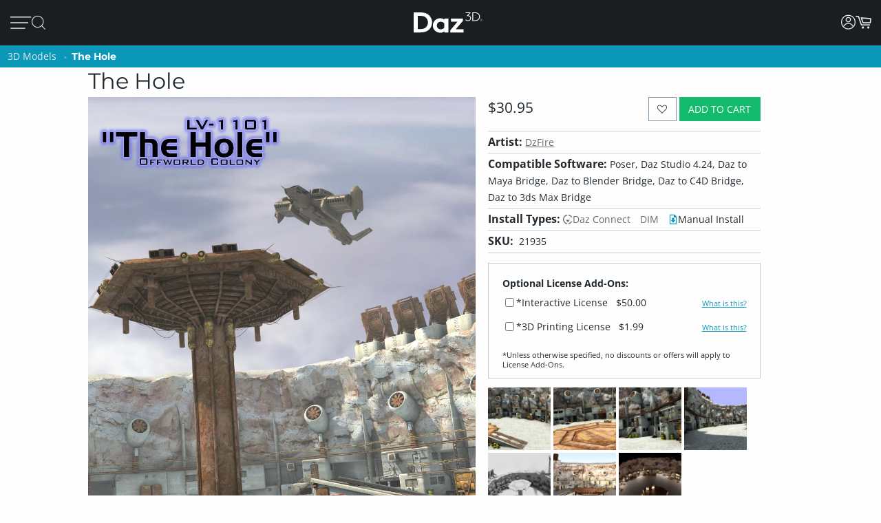

--- FILE ---
content_type: application/javascript; charset=utf-8
request_url: https://www.daz3d.com/dazstatic/slab/getSorts?all=true&jsonp=true&compress=true
body_size: 282953
content:
daz.filter.loadRemotePart("Sorts",{"_hash":"c25fceb3f90a92988a18df14080627aa_c","date":"zfkGwPkGsfkGp/kGpfkGk/kGhPkG9vgG9fgG7/gG4/gGzvgG+PcGtPUG7fgG7PgG6/gG3/gG3fgG2PgG1PgG0/gG0vgGz/gGyfgGvvgGk/gGkvgG/vgG/fgG/PgG5fgG4PgGyPgGxPgGv/gGtPgGsfgGo/gGofgGoPgGn/gG/PcG4vcGlPcGxvYG9tcGifoG6vkG6fkG5/kG5vkG4/kGyfkGm/kGiPkGgfkG1vgGtfgGs/gG9vkG9PkG8fkGrfkGmPkGi/kGhvkG9PgG5vgG5PgG4vgG1fgG0PgGxfgGxfkGtvkGpPkGofkGmvkGjfkG8fgG4fgG2fgG0fgGw/gGwvgGu/gGtvgGgvoGgfoGgPoG+vgG+fgG6vgG6fgG6PgGyvgGx/gGxvgGwfgGvPgGlvgG+vcGyfAGkPoG+PkG9fkG8vkG7/kG5PkG4PkG3/kGtfkGtPkGo/kGj/kGjvkGm/cGmvcGmfcG+fYGr/gGp/gGnvgGnPgGm/gGmvgGjfgGi/gGh/gG8/cGz/cGj/cGjPcGz/AGmfkGivkGifkGh/kG8/gGpvgGmPgGjPgGhPgGgPgG5fcG4fcG/PMG5dgGovkG8fcGnfcGnPcG7vYG6vYG6fYGl/gGlfgGlPgGj/gGhvgGhfgG//cG/vcG/fcG9/cG7fcG6/cG6fcG1fcGtfcGkPcG9vcG9PcG8vcG7/cG4/cG4PcG3PcG2/cG2vcG2fcG0vcG0fcGs/cGr/cGvfgGuvgGsvgGrvgGqvgGpPgGmfgGkfgG3fcG1/cG1PcG0/cGovcG/PYG+/YG9vYGp/cGpvcGpPcGnvcGmPcGl/cGk/cGkvcGi/cGivcG9/YG7/YG1vYGwPAG3vgG3PgG2/gG2vgG1/gGrfgGrPgGq/gGnfgGkPgG8PcG7vcG6vcG5vcGifgGiPgG0PcGyvcGt/cGo/cGoPcGn/cGjfcGhvcG//YG/vYG9PYG8fYG6PYGyPYGk/YGzPUGxu4G9+wGvOQG+PYG9fYG8/YG8vYG5/YG5vYG5fYG4/YGwPYGtvYGr/YGqPYGnfYGj/YGt/gGovgGg/gG+fcG9fcG7PcG1vcGrvcGrfcGrPcGq/cGqvcGqfcGqPcGzPcGyPcGx/cGxPcGsvcGsfcGsPcGlfcGkfcGhfcGg/cGgvcG+vYG6/YGpfcGofcGh/cG7PYG5PYG4vYG4PYG1PYG0/YG0PYGzvYGyfYGw/YGwfYGo/YGkvYG2/YG0vYG0fYGzfYGy/YGxPYGwvYGvPYGufYGpfYGoPYGmfYGlvYGwfAG3/YGsPYGrfYGofYGmvYGmPYGlPYGjfYGifYGhPYGgvYG9vUG8vUG1PUGuPIG2PcG8PYGpvYGn/YGl/YGjvYGi/YGivYGhfYGgPYG+vUG9PUG7/UG6PUGtvUG3+kG7fYGu/YGuPYG9/UG8fUG7PUG6/UG6vUG5/UG2vUG2fUG2PUG1/UG0vUG0fUGz/UGxfYGtfYGpPYGhvYGg/YG4PUG3/UG2/UGzvUGzfUGyvUGxfUGuvUGo/UGhPUG8vQG6PcG5/cG3vcGzfcGiPcGyvYGx/YGsvYGrvYG+/UG+PUG9fUG5fUG5PUGufUGuPUGt/UGxPMGxfcGvvcG2fYGovYGm/YGyPUGx/UGxvUGw/UGwvUGwfUGvfUGu/UGtfUGs/UGsvUGqPUGp/UGpvUGpfUGn/UGnPUGy/cGyfcGv/cGvfcGvPcGu/cGuPcGtvcGtPcGjvcGgfcGuvYGt/YGkPYGv/UGmfUGmPUGjfUGhvUGhfUGgfUG4fQGzvcGlvcG3vYG3PYG2vYG1fYGvfYGqvYGqfYGp/YG/PUG8/UG8PUG1fUGsfUG/PQG6fUGy/UGyfUGxPUGsPUGr/UGrPUGqfUGovUGoPUGm/UGlfUGj/UGivUGifUGiPUGgPUGt/QGu+sG1/YGjPYG7vUG7fUGlPUGk/UGh/UG+/QG+vQG+fQG9vQG9PQG8/QG8PQG7PQG4/QG4vQG0PQGwPQGnfUGmvUGlvUGkvUGkfUG7/QG4PQG3/QG3vQG3fQG3PQG2/QG2vQGzPQGp/QG1+0GifcGgPcG/fYG2PYGzPYGtPYGs/YGiPYG+fUG3fUG3PUG1vUGvvUGvPUGg/UG7vQGu/QGtPQGnPQGnPYGrvUGq/UGjvUGjPUGgvUG//QG+PQG6/QG2PQG1/QG1fQGz/QGzfQGtfQGs/QGpvQGj/QGl/UG/vQG9/QG5/QG0/QG0vQGyvQGyfQGyPQGxvQGxfQGvfQGuvQGsvQGsfQG8vMG7/MGqvUG2fQG1vQG1PQG0fQGvvQGuPQGr/QGrvQGqPQGpfQGovQGofQGoPQGjvQGxvMGlfYGkfYGgfYGl/QGlvQGk/QGkfQGjfQGjPQGgfQG9/MG9fMGyfMGyPIGxPIG9PEG8+oG6vQGx/QGxPQGw/QGwvQGv/QGvPQGrfQGrPQGqvQGo/QGn/QGm/QGmPQGlfQG5fMGzPMGv/MGvvMGovMGy/QGhvQGhfQGg/QGgPQG//MG+fMG6vMG5/MG5PMG4vMG3vMG2vMG0fMG9fIG7vIGp/IGi/QGifQGiPQGh/QG/vMG/fMG3/MG1fMGz/MGzvMGzfMGy/MGvfMGuvMGrfMG6/IG4PIGivQG+vMG7vMG6/MG4PMGyvMGyPMGwfMGu/MGs/MGpvMGkPMG2/EG/fAG//UG/vUG/fUG4vUG4fUG3vUG0/UG0PUGrfUGpPUGnvUGkPUG3fMGhPMGufIG1fAG1PAG0/AGi/UG9fQGq/QGnvQGnfQGmvQGmfQG8fMG6fMG6PMG5vMG1/MGt/MGsPMGr/MGrPMGqvMGqfMGjfMGtfMGtPMGsvMGpfMGpPMGo/MGoPMGn/MGm/MGmvMGmPMGk/MGiPMGh/MG7/IG1PIGpfIGpPQGlPQG+/MG9vMG7fMG7PMG3PMG2/MG2PMGwPMGsfMGrvMGgvMG5fIG5PIGoPIG7fQGx/MGxfMGw/MGufMGuPMGq/MGqPMGp/MGl/MGkfMGjvMGgfMG4vIG2vIGh+8GzvQGwfQGufQGtvQGsPQGqfQGhPQG9PMG4/MG2fMGwvMGnfMGkvMGmfMGlvMGlPMGjPMGivMGifMGhvMGhfMG/vIG/fIG+fIG9/IG9vIG4/IG3/IGyvIGu/IGnvMGnPMGlfMGgPMG//IG/PIG+/IG9PIG6fIG6PIG5/IG0fIGz/IGzPIGwfIGtvIGjvEGofMG4fIG3fIG3PIG2fIG0vIG0PIGzfIGyfIGt/IGtPIGs/IGr/IGrvIGlvIG//EG3vIGy/IGwvIGwPIGvfIGvPIGuvIGtfIGsvIGsfIGrfIGq/IGn/IGi/IGv/EG//AGp+0G1eEGi/MG7fIG5vIGsPIGqvIGqPIGo/IGnfIGlfIGivIGhPIG5PEG+/AG+vAG0vAG2uIGj/MGg/MGpvIGpPIGovIGofIGnvIGlPIGkvIGiPIG+/EG9vEG5/EGkfIGj/IGh/IGhfIGg/IGgvIG+PEG9/EG9fEG8PEG7fEG6fEG4fEG8+8GxvIGk/IGjfIGjPIGifIGgPIG/vEG/PEG7vEG5vEG4/EG4PEG3/EG3vEGzvEGw+wG1vMG1PMG0/MG0vMG0PMG+PIG8fIG8PIGzvIG/fEG0PEGz/EGtfEGo/EGiPEGwvAGx+8Gxu8Gku4Gke4GkO4GjvIGhvIG+fEG8fEG6/EG6vEG4vEGuPEGt/EGr/EGnvEG3e8GvvIG8/EG5fEG3fEG2fEG1fEGzfEGyfEGxvEGxfEGufEGs/EGsPEGqPEGifEG/vAG7vAG6/AGiOUG8/IG7PIGx/IGgfIG2vEG1PEGzPEGw/EGsfEGrPEGq/EGpvEGkPEGhvEGrvEGrfEGlvEGkvEGjfEGjPEGi/EGh/EG7fAG6PAG5/AG4PAG3/AG3vAG3PAGzPAGsvEGl/EGhPEG+fAG9fAG8/AG7PAG6vAG5vAG4vAG1vAGyvAGxPAGw/AGv/AGnfAG6PEGpPEGlfEGivEGhfEGgvEG+PAG9/AG9PAG7/AG6fAG2/AG2vAG2fAG2PAGzvAGy/AGyPAG8vEGyPEGovEGgPEG5PAGuvAGufAGuPAGsfAGsPAGr/AGqPAGo/AGovAGjfAGjPAGw/IGkPIG2PEGwvEGrvAGrfAGrPAGqvAGk/AGkvAGkfAGhPAG/e8G/O8G0u8G0e8GtvEGtPEGkfEGj/EG8PAG1/AGl/AG1u8GzO8GwO8Gu+8Gme8G1+4Gj+0GlecGkucGkOcGj+cGxfIGv/IGrPIGnPIGm/IGmvIGmfIGmPIG+vEGtvAG7+8Gve8Gp/AGpvAGpfAGpPAGofAGn/AGmvAGmfAGlvAGjvAG/u8G4O8G2+8G1e8Gv+8Gue8Gte8GtO8G+eYGgfEGlPAGj/AGi/AGifAGiPAGhvAGg/AG+O8G9+8G8e8G6+8G2e8Gze8GuO8GmO8Gl+8G+O0Gs+cG3PEGy/EGyvEGwPEGvvEGvfEGu/EGoPEGn/EGnfEGnPEGm/EGmvEGmfEGmPEGzfAGse4G7PEG0/EG0vEG0fEGxPEGuvEGqvEGqfEGofEGk/EGg/EG/PAGju4GvucG9+YGtOYGlOYG7/EGx/[base64]/u4G/e4G9e4G6O4G5u4G3+4G1u4Gw+4Gwu4Gwe4GwO4G8vAG8fAG5fAG4/AG3fAG0PAGx/AGxfAGvfAGs/AGsvAGoPAGm/AGlfAGivAGo+UG4fAGhfAG3+8Gpu8G+O4G9+4G8O4G7O4G4u4G0u4Gye4Gve4G4OwGzu8Gvu8GlO8GhO8Gg+8Ggu8G9u4G2u4G2e4Gyu4Gue4Gtu4GtO4Gnu4G3+wG3e4Gv+4GvO4Gje4Giu4G/O0G6+0G6O0G5+0G3u0G1e0GmOwG+usGlOkGnM4GnvAGh/AG6u8Gn+8GgO8G8+4G1e4G1O4G0+4Gu+4Guu4G7O0G/OYG7u8G6u4G5+4G5O4Gxe4GmO4Gi+4Gie4GiO4G7u0G6u0G6e0G4+0G4O0G3+0G7O8G9O4G7+4G7u4G2O4G5u0G3e0G0e0Gye0GyO0GwO0Gv+0GtO0Gs+0Gq+0G9O8G4e8GxO8Gse8Gre8Gnu8Gi+8GiO8G/+4G++4G6e4G3O4GyO4Gvu4G2u0G9usGtfAGqfAGgvAGgfAGgPAG/+8G++8G+e8G5+8G5u8G1+8G0+8Gge8G7e4Gl+sGlusGlesGnOcGo+8G8O0G7+0G2e0G1u0G1O0Gzu0Gze0Gvu0Gve0Guu0Gpu0GjO0GwuoG4+kG3O0G2O0Gz+0Gyu0Gwe0GvO0Gt+0Gqu0Gqe0GqO0Glu0Gku0GweoGieYGsO8GkO8GxO4G5e0G2+0GoO0Gie0G/OwG++wG+uwG+ewGq+wGy+oG8+YG8+0G8u0G8e0Gpe0Go+0Gju0Gi+0Gg+0G9ewG9OwG5ewGvuwGgOUGy+8GyO8Gj+8G/[base64]/uQGhu0G7OwGyewGyOwGv+wGuuwGuewGuOwGtuwGsuwGsewGpOwGjewG5O0G6+wGzuwGvewGvOwGt+wGoOwGk+wGg+wG/[base64]/OsG8+sG8usG4+sG0esGkuEGp+wGl+wGluwGj+wGhOwG8OsG3+sG2esGyesGyOsGwOsGveoGmOoG9eQG0+wG7+sG7esG6usG4usG3usG1+sG1OsG0usGy+sGwusGv+sGiusGk80Gtu0Gje0GiO0Gh+0GgO0G/+wG5OwG3uwG0uwG+esG6esG6OsG4esG1esGnOsG0ewGguwG/esG3esG2+sG0+sG0OsGz+sGyusGx+sGxusGxOsGw+sGvusGsesGu+0Gsu0Gz+wGzewG+OsG5usGt+sGtusGr+sGrusGoesGnesGp+kGgewGgOwG/[base64]/OoG++oG6OoG5+oG2uoGlucGm+wGkesGiOsGhOsG/+oG/[base64]/eoGsOoGr+oGk+kG+ugG8OoG6eoGxuoGxOoGu+oGt+oGtuoGteoGruoGq+oG9ukG1ekG5+gG1OgGp+YGxuAG3+oG3uoG3eoG3OoGx+oGw+oGv+oGuuoGreoGp+oGk+oGieoGlekG5egG7eoGzOoGyeoGwOoGvuoGuOoGqeoGqOoGpOoGouoGm+oG3ekG8egG/OcGzusG+OoG0eoGsuoGoeoGnuoGluoGleoGkeoGkOoGh+oG/ukG7ukGpukGlOoGj+oGjeoGiOoGhuoGheoGhOoGg+oGguoG+OkG0+kG0ukGzOkG6ugGu+gG8ecG9+QGxNwGousGoOsGo+oGoOoGjOoGi+oGgOoG/ekG/OkG++kG+ukG+ekG6+kG6ekG8+kG6OkG5ukG5ekG5OkG4OkG3ukG3OkGzukGzekGr+kGlukG+egGgeoG9+kG8OkG7ekG2+kG1+kGyukGx+kGu+kGuekGt+kGq+kGn+gG9ucGgOYG/[base64]/ugG9OgG8+gG6OgGv+gG/NcG0OoGz+oGzuoGzeoGseoGrOoGquoG/+kG5+kGtekGo+kGoukGoOkGnukGm+kGn+YG2ekGjukGjekGjOkGi+kGg+kGgukG/[base64]/ecG7ecG6+cGwuYGqOYGueoG7OkGo+gGkugGjugGiOgG/+cG9OcG7+cG7OcG4+cG2+cG1ucGu+cGuucG4eYGnOUG2eAG9OkG4ukG4ekGsukGpOkGoekGn+kGnOkG2OgGqugGoOgGi+gGiugGiegG/ucGtuYG0ekGxukGxOkGwekGvukGvOkG8+cG6ecG2ecG2OcG0+cG0OcGz+cGsOcGoOcGnecG3uYGtukGtOkG1egGs+gG6ucGzOcGuOcGtucGtecGtOcGpecGjucGh+cGhucG2+YGtOUG9OQG3OAGy+kGwOkGuukG/egG/[base64]/uYG4uYG3eYG3OYGyeYGs+YGrOYGqeYG3eUGqeUGgOIGjOEG1ugGuOgGjegG+ecG9+cG6OcG4ecG4OcG3ucG3ecGzecGuecGpOcG2uYGx+UG5OgG2egGxegGvOgGmOgGl+gGlegG+ucG7ucG5+cG5ecGyOcGsucG/+YGp+gGkecGiucGgOcG/[base64]/+IG/+AGqOgG9ecG2ucG1+cGqOcG7+YG7OYGi+YG0uUG0eUGkOUG/OQG++QG+uQGjOcGi+cGvOcGhecGgecG++YG+OYG7eYGuOYGo+YGouYGneYGj+YGjeYG+uUG9eUG5OUGxOYGl+YGluYG/+UG/[base64]/eQG7+QG7eQG7OQG6OQG2OQG0eQGx+QGvuQGveQGu+QG6uQG3uQG0+QGtOQGsuQGq+QGqOQGp+QGpeQGouQGoOQGpuMGwOYGhuYGhOYG5uUGruQGnuQGneQGmuQGkOQGh+QGguQGgeQG9eMG3+MGlOUGuOQGr+QGnOQGjeQGiuQG/eMG+eMG8uMG8eMGy+MGuuMGsOMGmeMG0eIGzeIGteEGpdkG/uUG9+UGz+UGzeUGzOUGwuUGweUGuOUG3OQG2uQGo+QGhuQGg+QG2+MG0+MGouMG++UG8OUG7OUGtuUGouUGoeUGnuUGjOUG7uQG6eQG5+QG5uQGuuQG/OMG++MG6OMG5eMG6OUG5+UGyOUGu+UGuuUGueUGneUGleUG/+QGreQGoeQGheQG9uMG1OMGzuAGzOAG9tUG9OMG8+MG5+MG5uMG5OMG4uMG2OMGuOMGt+MGtuMGs+MGo+MGoeMGoOMG+OMG9+MG7uMG6eMG3uMG1+MG1uMG0uMG0eMGz+MGqOMGn+MGneMGhuMG3OMG1eMG0OMGzuMGzOMGyeMGxeMGxOMGrOMGnOMGiuMG/OIG9eIG9OIG3OIG1+QG1uQG1eQG1OQG0OQGmeQGjOQGi+QG7OMG6uMGvuMGueMGq+MG+uIG1OIG0+IG0uIGs+IGueAG8eQG8OQG4uQG4OQGzeQGwOQGueQGseQGm+QGkeQGieQGxuMGjuMGjeMGjOMG0eEGwuEGp+AGg+UG9uQG0uQGxeQGquQGqeQGpuQGmOQGgOQG/+MG/uMG8OMG7+MG6+MGwuMGgOMG/[base64]/[base64]/uEG8OEG7uEG4eEG2eEG2OAG1+AGwOAGseIGnuIGm+IGgeIG+uEG+eEG+OEG9eEG8eEG6+EG6eEG5OEG3OEG0uEG0OEGxeEGweEGkOEGiuEGxOAGk+IGv+EGs+EGq+EGquEGqeEGp+EGpeEGouEGn+EGkeEGj+EG/OAG8uAG4uAGyOAGseAGsOAGneAG+d8GrdwGm9kG8OIG7+IG7uIGquIGkeIGi+IG4+EGm+EGmuEGmeEGjuEGjeEG1OAG0OAGnuAGnOAGmuAG/N4G6uIG/OEG++EG9+EG7+EG5+EG5uEG5eEG4uEG3+EG3eEGuOEGt+EGnuEGneEGnOEGhOEGoOAGz+IGx+IGveIG2uEGpOEGo+EGiOEGg+EG/uAG++AG+eAG5uAG5eAG3+AG3eAGw+AGweAGs+AGsuAG+t4G5d4G494Gw9AG6OIG5+IG5uIG5eIG3eIGwuIGkOIGj+IG/+EG8uEG4OEG1OEGyeEGtuEGreEGrOEG9OAG8+AGy+AGu+AGuuAGjuIGjeIGheIG7OEG6OEGw+EGuuEGueEGleEGguEG+uAG+OAG9+AG6+AGr+AGpuAGpeAGouAGmOAG+98GqeIG/eEGvOEGtOEG7OAG4+AG2uAG1uAGx+AGvuAGvOAGt+AGtuAGteAGruAGqeAGg+AG/N8G9d8GzuEGh+EGgeEG7uAG7eAGxeAGuOAGpOAGoeAGieAGheAG/[base64]/94Gw94GtNkGwuAGleAGlOAGst8Gi98Git8Gg98G/d4G994G9d4G4d4Gvd4G9N0GutwGl+EGluEGk+EG6eAG6OAG5OAG4eAGmeAGiOAG/98G/[base64]/t4G9N4G894G8d4G2N4G194G/[base64]/[base64]/N0G0N0Gjd0G+9wG4NwGqtwGiNwGk9kG/8wGs94Gnd4G/d0G+N0G1d0Gwd0Gv90GnN0Gm90Gmt0GmN0Gj90G+NwG9dwGtNwGi9wGw9sGv94GiN4Ght4Ghd4G9t0GyN0Gx90Gxd0Gw90Gwt0Gq90Gjt0Gid0GktwGg9oGvN0Gqd0GlN0GkN0GjN0G99wG89wG8dwG3dwG2dwG2NwG19wGydwGkNwG89kGmdkGrN4Gmt4Gl94G/twG/dwG/NwG4dwG2twG0dwGytwGrtwGndwGl9wGltwGk9wGj9wG/NsG9NsGl9kG790G7t0G590G5t0G5N0G490G4t0G2d0Gyt0Gmd0Gk90G9twG9NwGv9wGyNoG49cG6d0Gut0GsN0Gl90Gld0G69wG6twG6dwG6NwG3NwG09wGhtwG+NsGu9sG/tYGsNYGrdMGwc0G5dwG1twGvNwGq9wGqdwGodwGntwGhNwGgtwGgdwG/tsG/[base64]/toG/doG/NoGtdoGt9wGs9wGldwG9dsG89sG8tsG8dsG1NsGtNsGotsGlNsG6toG6doGvNoGq9gGr9wGpNwGm9wGidwGs9sGptsGntsGndsGktsGjNsGgdsGl9oGk9oG/9kG+9kGrNkGk9gG7dsGudsGrdsGh9sGg9sG4doG29oGutoGptoGitoGidoGgtoG/dkG89cG7NsGtdsGp9sGoNsGn9sGtNoGs9oGrdoGq9oGqdoG/[base64]/9oG+9oGltoGjtoG/[base64]/9gG/tgG/NgG99gGzNgGy9gGydgGv9gGuNgG7NgG59gG5NgG49gG4NgG3dgG2dgG1NgGw9gGu9gGutgGudgGttgG2tcGm80GhbcGr9oGpNoG+tkG9tgG9dgG1tgG1dgG09gG0tgGvdgGr9gGrNgGltgGidgGhtgG9NUGntkGmtkGlNkGitkGg9kG/dgGtdgGtNgGs9gGstgGsdgGrdgGkNgGitgGiNgG/tcGvtcG69gGoNgGn9gGntgGm9gGmNgGktgGj9gGh9gGgtgGgdgG7tcG5NcG2NcG19cGu9cGutcGmtcG4NYG5NAGpsQGosgG198GrtkG4tgG39gG3tgG2tgGvtgGrtgGo9gGotgGl9gG/9cGt9cGttcGmdcG+dIGqtgGqNgGp9gGptgGpNgGjdgG/dcG8dcG6NcGrdcGpNcGotcGktcGjdcG89YG8tYG8NYGz98G7NcG6tcG0NcGztcGr9cGptcGpdcGoNcGj9cGjtcGhNcGgtcG/[base64]/[base64]/[base64]/9UG/tUG/dUG/NUG5dUGztUGwNUGu9UGsdUGmtUGhdUG6dQGktQG6NMG2t8G+tUG+dUG+NUGt9UGttUGtdUG8dQG7dQG69QG59QG9tMG8dMG7tMGzNMGutMGtdMGstMGnM0GtMkG/cgGncgG7tQG7NQGlNQGj9QG2tMGr9MGptMGodMGntMGmdMGiNMGh9MGhNMG/9IG/dIG9NIGrNEGqdEGp9EGptEGpdEGwdAGptAGjNQGz9MGztMGw9MGuNMGttMGsNMGqNMGo9MGoNMGndMGmtMGldMG/tIG8NIG79IG5tIG4NIGuNEGt9EG29YG2tYGxNYGudYGtdYGr9YGotYGiNYGutUGudUGstUGk9QGkdQGkNQGitQG+NMG09MGzdMGrtMGpNEG/dAGrs0G/[base64]/MgGltYGgtYG89UG/dQG/[base64]/9AG8tAG8NAGzdAGwtAGvtAGvdAGvNAGmtAGo8sG48UG0tAG0NAGzNAGpNAGo9AGotAGntAGm9AGjdAGg9AGgtAG+s8G+c8G+M8G7s8G688G2s8G2M8G0M8Gvc8G+c4GrdEGq9EGqtEGntEGitEGidEGiNEG9dAGtNAGrdAGn9AG/88G388GzM8Ghs8GvcUGu8UGlsEGr8AGqNEGn9EGgdEG39AG1tAG1dAG0dAGgdAGgNAG4M8G2c8G1c8G1M8G0s8G0c8Gzs8Gzc8Gyc8GyM8GmNMGl9MGltMGkNEGj9EGg9EGgtEGgNEGytAGwNAGv9AGoNAGndAGjtAG/M8G988G8c8G788GwcQGp8QGkMAGq9MGkdMGj9MGhtMGg9MGgtMGgdMG8dIG6tIG6dIG5NIG8dEGvdEGr9EGk9EGjNEG/NAG59AG49AG3tAGt9AGs9AGodAGnNAGitAG7c8Gts8Gm88G4c0G69IG29IGndEG/tAG9tAG69AG4NAGrtAGq9AGmdAGmNAGkdAGhdAG5s8Gqs8Gj88G9c4GzM4Gh84G/NIG+tIG19IG1tIG1dIGw9EGwdEGrtEG9c8G9M8G888G8s4Gn84GpcwGuMsGt8sGr8sGq8sGqssGp8oGgsYGytEGydEGutEGttEGsNEGhtEG+dAG+NAG6NAGztAGydAGyNAGxtAGuNAGstAG/c8Gpc4Gns4G/sgG/[base64]/s8Gt88Gos8G9M4Gtc4GtM4Gms4Gk84G/[base64]/c0G/M0G+80Gyc0Ghs0G/swG1NAG09AGxNAGttAGsNAGlNAGktAGjNAGi9AGidAGh9AGhtAG6c8GuM8Gh88GmM4Gl84GvM0GtM0Gr80GrsgGgMcGldAG6M8G5M8G488G4s8G/M4Gzs4Gqs4Gp84Gps4GpM4Gnc4Gks4GiM4GgM4G/[base64]/MwG5swGv8wGvswGqcwGwMsGvMsGg8sGqc8GqM8Gpc8Go88Gy80GpM0Gks0GjM0Gis0G9cwG78wG68wG48wGxswGwcwGm8sGmssGmcsGnMkGmMkGuMcGxqwGkM8Gjc8Gic8Gg88Ggc8G/84G/c4G5c4G3s4Gy84Gw84G+c0Gqc0Gns0Gl80Glc0G88wGy8wG4ssGussGucsGsMsGkcsGhc8GgM8G/[base64]/ssG/csG/MsG+8sG480G/[base64]/8oG/MoG9coG7coG6coG4soG28oG08oGqsoGpsoGocoGoMoGlsoGjsoG6ckG5skG4ckG3skG6csG5csG0ssGycsGx8sGgcsG88oG6MoG0coG0MoGvcoGtsoGrsoGrMoGq8oGqMoGpcoGpMoGwswG9ssG3ssGyMsGl8sGlssGlcsGlMsG/[base64]/[base64]/soG+soG9soG6soG58oG3soG1coG1MoGx8oGxcoGxMoGn8oGkcoGt8cGhccGpsUGpcUGpMUG8coGucoGtMoGs8oGsssGw8oGwMkGsskGq8kGqskGqckGjckGhskG/[base64]/8cG+scG+ccG9ccG7ccG58cGlMcG/cYG1MUGn8AGvskGu8kG68gG28gG2sgG2cgG2MgG1cgGzMgGt8gGtcgGtMgGrMgGnMgGi8gG/[base64]/[base64]/4FyeQGs9IGxcgGs8gGocgGk8gGvccGqscGnccG+MYG6cYG5sYG5MYGxsYGpcYGzcgGjsgGh8gG6ccG5scG3McGwscGvscGtccGtMcGsscGh8cG9sYG3sYGycMGicIG/MEG0NIGvcgGvMgGj8gGhMgGg8gG/scG8scG08cG0ccG0McGzscGy8cGyccGx8cGmccGkMcGrcgGqMgG0scGmscGmMcGkccGjMcGi8cG/[base64]/8UGtMUGjdIG48cGzMcGwMcGuccGsccGsMcGrccGjscG28YGysYGo8YG6MUGm8UG27cGnMcGlscG7MYG2sYGn8YGnMYGicYGh8YGhcYGhMYG/MUGq8UGlsUGj8YGjsYGisYG9MUG8sUG8MUG6sUG38UG3sUG3cUG2sUG0sUG0MUGz8UGzMUGi8QGq8cGrsYGosYGmsYGi8YG/cUG2MUGxcUGwMUGs8UGlcUGlMUG2MMGtscGiccGiMcGhscGhMcGg8cG/MYG+cYG98YG8cYG0MYGzsYG88UGucEGlcEG48YG18YG1sYG1cYGkcYG8cUG7cUG1cUG08UGyMUGx8UGxsUGisUGw8MGwcMGwMMG/8EG29EGvcYGusYGuMYGtsYGtcYGpsYGncYGgcYG+MUG28UG2cUGv8UGq8YGpMYGnsYGmcYGmMYGlsYGlcYGlMYGjMYGg8YG/[base64]/cQG/MQG7cQG68QG5MQG48QGpcQGysMGhdIGnMUGk8UGhMUG/[base64]/MMG58MG5sMG18MGz8MGxcMGr8MGoMMGksMG/sIG98IGncEG3LkGksUG98QG5sQG5cQG3cQG3MQGx8QGwsQGusQGucQGtsQGtMQGssQGmMQGosIGocIGoMIGjcUGjMUGi8UGicUGhcUG+sQG7sQG4cQG1cQG0sQGw8QGqcQG/cMG28MGvdIG+MQG6MQG1sQGysQG8MMG68MG6sMG6cMG3cMGzsMGxsMGzcAGoLgG/qAG/8QG8sQG7MQG38QG2sQGuMQGt8QG/sMG0MMGpcMG2cIG1MQG08QGzcQG2cMG1sMGsMMGqcMGjcMGicMG/[base64]/8MG7sMG7cMGusMGtcMGssMGrcMGg8MGgcMG/MIG1sIGlb0G298G3MMG1cMG1MMG08MG0sMGq8MGqsMGp8MGpsMG/[base64]/[base64]/[base64]/MAG+MAG8cAG8MAG38AG3MAGxMAGw8AGwMAGvL8GnrgG/[base64]/sAG+sAG+cAG9sAG9cAG5cAG48AG4sAG08AG0sAGxsAGp8AGm8AGtL4Gl70GprwGucAGqcAGoMAGncAGmcAGmMAGlcAGhMAGg8AG/L8G+r8G978G5L8G378Gi78G9L4Gyb4Gqr4Gv8AGtcAGrMAGqMAGpsAGhsAGgsAGgMAG/78G/[base64]/L4Gwr4Gwb4Gv74Gu74Gsr4Gpb4GpL4Go74Gor4GnL4Gmr4G5b0G4b0G/r8Gx78G+L4G9r4G9b4G874G5r4G5L4Gyr4Gm74GlL4GkL4Gj74GjL4Gi74Gg74G/[base64]/70G/r0G+r0G470G4r0Gx70Gur0Gtr0GlL0Gkr0G+LwG7b0G7L0G3b0G2r0G2b0G2L0Gy70Gvb0Gob0GoL0GmL0Glr0Gj70Gib0G/7wGz7wGzbwGurwGmbwG370GxL0Gwb0Gu70Gtb0GqL0Gi70Gir0GiL0Gh70G/[base64]/[base64]/LwG+7wG97wG47wG27wGkLwG27sG2bsG2LsGsbsGmrsG5LoG0roGvbkG6LwG57wG5bwG5LwG4rwGw7wGpbwGkrwGkbwGj7wGjbwG67sGwrsGwbsGv7sGursGubsGtrsGs7sGrrsGmbsGkLsGjLsG6LoG/bkGybgGhbIGsK8Ghr0G6L0G0L0Gzr0Gq70GjL0Ghb0GhL0G8rwG8LwG67wG2bwGzLwGybwGwrwGn7wGhrwGhbwG6LsG5LsG4LsGuLsGiLsGubAGrrAGqrAG0aMGvtIGwtIG7LwG5rwG3LwG2rwGvLsGsLsGn7sGnLsGmLsGl7sGh7sG/boG9boG47oG3LoG2boG2LoG1roGvrgGltkF+bwG4LwG1rwG0rwGnrwGi7wGiLwG4rsG3rsGzLsGyrsGxLsGp7sGorsGlLsG+7oGproG9rkG9bkG8LkGlNIGobsGoLsGnrsGj7sGibsGgbsGgLsG/LoG+LoG9roG7roG7boG6boG4roG2roG17oG07oGuLoG+7kG7rkG67oG6roG57oG4LoG37oG1boGu7oGs7oGn7oGnLoGmboG/[base64]/bYG/LYGzKwG4bsG0LsGzrsGtbsGsrsGqrsGm7sGirsG+roGpLoGo7oGoLoG5bkG8LgGubgG1qwGrroGrLoGlLoG6bkG57kG37kGs7kGsLkGr7kGrrkGmrkGiLkGh7kG9rgG8rgG7bgG7LgG/bcG2N8GyLsGx7sGvbsG+boG7LoGrboG27kG2rkG2LkG1bkG1LkG0bkGz7kGzrkGyrkGtrkGprkGlrkGirkGibkGhbkGrLgGgrIGrK8Gk7sGkrsGhLsGg7sG8boG77oG5roG5boG3roG27oGtboGqboGqLoG77kG0LkGtLkGsrkGoLkGza4G+9EG/7oG/roG9LoG87oG8roG8LoGsboGy7kGwbkGo7kGmbkGmLkGl7kGlbkGgbkG6akGybkGu7kGk7kGkrkGj7kGi7kG+bgG6LgGxbgGw7gGuLgGt7gGnLgGvrcGpLUGs6gGuJYG/NEGxdoFsdoFr9oFz9gF/tcF69cF6tcF6dcF6NcF5tcF5NcFstYFoboG/LkG7LkG67kG5rkGxLkGw7kGwrkGwLkG/bgG/[base64]/LcG+LcG9rcG8LcG3LcG1bcG0rcGr5UGy98GodIGhrkGwLgGmLgGlrgGi7gGh7gGhLgG8rcG37cGy7cGybcGx7cG46gG97cG7rcG5rcG5LcG47cG4LcGvLcGoLcGkrcGn7YG46kGiagGkKYGldIG/7gG/[base64]/7YG+7YG+LYG1rYGrLYG/LUG+7UG+bUG7bUGrbUGp7UGoLUGkLUGj7UGhKIGwuQG69EG+bcGwLcGubcGuLcGr7cGqbcGnbcGj7cG6rYG1bYGqbYGzrUGrrUGqLUGprUGn7UGiLUGh7UGgrUG/rQG3agG8tEGt7UG+rcG9LcG4rcG4bcG3bcGw7cGu7cGurcGsrcGsbcGircG9bYG8bYGgLUG76gG3qgGyd8Gg7gGgrgG/7cG/rcG9bcG8bcG7bcG7LcG2rcG2LcGzbcGxLcGxLUGvrUGuLUGtLUGpbUGlrUGwbAGwLAGjKgG5aMG0dEG6rcG6bcG1LcGz7cGzLcGxbcGgLcG/rYG+rYG2LYGrbYGoLYGv7UGtbUGsrUGq7UG8rMG8bMG7rMG5bMGvagG09EG4LYG3rYG3bYG1LYGrrYGqrYGnrYG/[base64]/7QG/bQG+7QG+rQGl7QG+rMGjrMGiLMG3LIG+LEG5LEGqbAGqpkG9NEG8LYG17YGq7YG+LUGu7UG57MG5LMGz7MGzrMGjbIG/rEG+bEG4rEG1LEG6LAG0bAGzbAGw7AGtrAGs7AGj6EGiJYGsdIGh7MGr7IGjrIG/bEG/LEG97EG7LEG5rEG5bEG4bEGkrEGkLEGgbEGzrAGt7AGrLAGnLAGmbAGq68Gy64GxKUGyLAGx7AGxrAGxbAGxLAGwrAGurAGtbAGtLAGsbAGsLAGpbAGlbAGibAG968G/[base64]/[base64]/KoGz6oG5KkGw6kGgagGv6IGk6EGmZsG4KcG36cGx7MGrLIGpLIGlLIGvrAGvLAGuLAGrbAGkrAGkbAG8K4G7q4G2K4G064GyK4GlK4G0a0G+awG9qwG06wGv6gG/[base64]/[base64]/qwGx6sGv6sGvqsGvasGgKsGvqoGzakGi6gGs6IGnKIGmqIGmaIGm6EG8bEGorAGna0GzawGr6oGkKkG+agGtKgGkqgGjqgGyKYGm6UG+KMG2KMG1aMG1KMG06MG/aEGnqAGhKAGgKAGqp8GupsG8NEGuasGtqsGs6oGsKoG+KkGz6kGyakGsqkG86gGgKgG/acG6KcG4acGwKcGwKUGiaUG/6QG+qQGh6QG5ZkGhasGuqoGsaoGvqkGvakG8KgG56gGragGkagGtacGsqcGsacG0qYGz6YGvaUGh6UGgKUG3KQG26QG96MGxa0G2aoG2akG7agG7KgG6qgG5qgG5agG5KgGy6gG06cGyaUGv6UGjaUGjKUGi6UGgaUG/[base64]/tEGhKgGg6gGtKcGrqcGnacGxqYG+aUG96UG2qUGw6UGraUG7qQG7KQG6qQGrqQGwaIGuqEG+J0G4p0Go5sGtZoGgtIGvaoGtaoGzKkGyqkGv6kG16gGgqgGr6cGzqYGxKYGz6UGzqUGzaUGzKUGwqUGhqUG/KQGt6QGo6QGk6QGiqMGq6AG/[base64]/aIGuaIGk6AG2ZwGgo0Gy6kG+6gG+qgG96gGwqcGxaUGjqUGhaUG/[base64]/[base64]/[base64]/6EG/qEG+6EGsqEGsaEG7Z4G26MG0KMGraMG16IG1KIGzaIGzKIGj6IGjKIGiKIG/[base64]/aAG9aAG8KAG5aAG0aAG/5oGiNIG6KEGv6EGo6EGoqEGoaEGnqEGnaEGmqEGi6EGhKEG/[base64]/Z8G4p8G1p8Gx58Gvp8Gt58G+Z4G9p4G5Z4G4p4GyZ4GkNIG46AG4aAGm6AGmKAGlaAGlKAGkaAG/58Gu58GsZ8GrJ8G954G854G950Gy5sGlpcG75UGxdwFh6EG+qAGl6AGkKAGiqAGm58G9J4G5p4G0p4G0J4GyJ4G/KAG+6AG8aAG76AG7KAG6qAG6KAG5qAG5KAGzKAGyqAGjaAGqZ8Gp54Gpp4G2aAGxqAGv6AGu6AGuaAGuKAGsKAGrKAG+Z8G254G2J4GlJkGqZUGqJ8Gop8GjZ8Gi58GiZ8Gg58Ggp8G/[base64]/[base64]/ZsG6psG1JwGiJwG/psG/[base64]/[base64]/5kG+pkG5pkG4pkG3pkG8JgGvZgGuZgGuY8Gi5kGupgGsZgGjZgGipgGgpgGgJgG/JcG5ZcG3ZcG15cG7JYG+o8G7ZoG9JkGvZkGu5kGt5kGspkGgpkGkJgGj5gGi5gGh5gGqpcGipcG/ZYG7pYG5ZUGtpMG15kG0ZkGkZkGjpkGipkGgZkG9ZgGxJgGk5gGjpgGjJgGhJgG+5cG1ZcGweQGgZgG/[base64]/5QGz5QGgZQG/[base64]/[base64]/IwGn4wGm4wGlowGzYoG5okGjb8Gx44GlI4G340G0Y0GxI0Gv40GqY0Gp40GkI0Gi40Gio0G/owG3ZAGwY4Gl44G+o0G5I0Guo0GsI0GrI0Gk40GkY0Gho0G+owG94wG0ooG5YkG5I8GzY8GvI8GvI4GlY4G3Y0G3I0Gvo0Goo0G0YwGzowGzYkGto0GtY0Gso0Gr40Gq40Gqo0GqI0Gg40G+4wG6YwGsoMGr/4F6t0F2I0GhI0G/YwG+IwG84wG8owG8YwG74wG4YwG14wG1YwGu4wG+ogGtLEG+7AG140G040G+YwG34wG3IwG2owG2YwG1owGwYwGkowG/osGtYoGsY0GpY0Gl40GlI0G/4wG9YwG9IwG8IwG54wG4IwG3owG24wG2IwGhIsG54kGgo4G/40G4Y0GyY0Gjo0GoYwGoIwGnowGlYwGh4wGzdIGsIwGq4wGqYwGpIwGmIwGl4wGlIwGk4wGjIwGiIwGhYwGkt4Fst0FpI0GyIwGw4wGuYwGuIwGqowGoowGkYwGjowGi4wGhIwG9osG/IoG+4oGyYwGt4wGrIwGpowGjYwGgowGgYwG3IsG1IsGwosGvYsG/ooG/[base64]/YkG+4kG8YkG44kG+oQGhL8GnIwG9ooGxYoGxIoGwYoGwIoGuIoGh4oG+okG4IkG1okG4ocGgoUG8/8Fi/4F9IoG44oGhIoG/okG+IkG9okG7YkG7IkG4okG34kG2YkG4YcG5IkG3okG3IkG24kG2okGzokGuokGuIkGt4kGtYkGtIkGr4kG0bEGiLEGnIoGiIoG6YkG6IkG2IkG1YkG1IkGxYkGwIkGvokGvYkGmv4F3YoGtooGxIkGw4kGsYkGsIkGpYkGnYkGmYkGl4kGkokGjokG0f0F5/QFybUGm7EG5bAGw7oGwroG/4sG9YsGv4sGvosGs4sGsosGqYsG5IoG4ooGwooGv4oGvYoGhooG94kG9YkG9IkG4YkG5f4F5P4F4/4F4v4F4f4Fjr8GmbEG4rAGjYoGy4kGyokGxokGwokGq4kGoIkGiIkG//8FgP8F97UGvIkGu4kGookGnIkGk4kG/IgGgoQG94MGuIMGpYMG4IIG0IIG8YAGo4AG3/8FneMFxdEFltIG/4kG8IkG74kGz4kGzIkGuYkGrokGpokG8oMGgIMG04kG0YkGs4kGnokGiYkG/YgG+4gG2oIG0oIGm4kGi4kGuIYG94QG54QGjYQGgIQG9IMGgoMGkIIGzYEG7YAG8f8F34YGmYYGjoUGxYMG9IIG6IIG04IG9YEGuIEGmYAGhoAG8v8F6v8FrP8F1/UFgN4FssoGu7EG/rAG/60GwboGwLoGwYkGtokGrYkGrIkGqokGqIkGpIkGo4kGoYkGmokG/IYGsf8Fl/4FtfoFtPoFs/oF7vIF7fIF7okG6okG14kGv4kGqYkGkYkG+YgGyoQGwIQGtIQG2IIGhYEGn4kGlYkGkIkGj4kGjIkGh4YGl4QG0YIG4oEGy4EGtoAG9P8Fn/8Flv4Fj98Fk78GsokGlokGlIkG/4gG/ogG0YYG5YIG7IAG64AGhf8Fg/8F64MG+/8F7/8F5/8F5P8F4P8F3v8F3f8F3P8Fy/8FlP8F0LEGibEGv4AGu4AG6P8F4/8Fzv8Frv8FqP8Fjv8F5v4FptoF2oMGm4IGl4AG7v8F6f8F4v8F4f8Fuv8Fpv8Fo/8Fnv8Fi/8FpP4FyeAFyocG7IYG04YG2oUGoYQGnYQGkoQGkIQG7P8F7v4Fzv4Fy/4FqP4Fo/4F0d0FotIGgYAG8P8F6/8Fr/8Fof8Fm/8Flf8Fkv8Fj/8Fhv8F3LUGsP8Frf8Fq/8Fk/8Fkf8FkP8F8P4F7f4F5/4Fz/4FheAFvd8F/d0F5f8FhP8Fgv8Fgf8F+/4F8f4F0P4Fqf4Fnf4Fhv4Fl7wFxbEG9LAGvoAGlv8F//4F9P4F8v4F7P4F6f4F6P4F3P4F1v4F7oAG5v8FjP8Fiv8Fsf4FsP4Frv4Fpv4Fnt8Fgt8F0tUFs/8F3f4F2P4F1f4F0/4F0v4Fp/4F8v0F3vsF7PMFud8F+twFr7EG+bAGv7oGvroGwP8Fuf8FuP8Ft/8Ftf8FtP8Fsv8Fp/8Fpf8FpP8FmP8F3v4F2/4FrP4Fq/4FoP4Fnv4Fh/4Fh/0Fhv0F3PkFg+oFq+kF4d8F4N8ForYGif8FiP8Fh/8F/P4F8/4F3/4F2f4F0f4Fyv4Fpf4F9v4F4P4F1/4FnP4Fm/4Fj/4FjP4Fvf0F6vkF4fkFl/gFnd4F/doFqbEG5rAG7/0F6P0F3v0FzP0F8fwF1/wFpfwF3/sFyfoF2v4F1P4Fzf4FzP4Fjv4Fif4Fgv4F3PsFw/sF5PoFhb8G6rQG8vwF1vwF1fwFovwFlfwFkPwF8/sF3fsFkvsF6PoFwLEGgrEGo/wFzfsFnfsFlfsFk/sFkfsFuvoF9PkFmfgF7N8Fqt8F6d4Fw9oFl64G9f4Flf4FlP4Fjf4Fiv4F6v0F0P0FuP0FrP0Fp/0FmP0FyPsFjvoF+t8F39EG8ogGg/4Fzv0F2PwF4vkFjPgFjPUFifUFoOEFp+AFn/4Fmv0F5fsF6/kFlvgF5/cF2PcF/PIFrPIFi+QFp98F+N4FzLEG6f0Fmf0Fiv0Fif0F5/wF1PwF5PsFw/oFrvoF6PkFlbEG3LAG85cGpPwFm/sFsPoFn/oFjfoFgPoF3/kF3fkFv/0F5vkFuvgFqfgFnvgFmPgF+vcF4/cFjfcFzfUFv9MGxLEGiP4FnP0Fi/0FnvsFnPsFlPsF4/kFxvMFveMFst8Fjd8F0NgF9JcGiP0F5vsF8PoF+PcFmPcFzfQF+eoFlOoFoukF8+MFsuAFyrEGuZ0Ghf4FhP4FmfsFmPsFl/sFlvsFkPsFr/oFrPoF5PkF3vkFivMFhfMFuOUFvboGvLoGmvsF9voF7foF5foF4/oF4voF1PoF0voFt/oF9vkF5/kF5fkF2/kF9+AF+d4FoN4Fl94FlN4Fid4FiN4Fv9sF7LAG2q4G2YMG9fkF6fkFpfgFmvgFh/UF+vIF9/IF8fEF++MF+d8F6fcF3vcF7vQFjfMF+OgFhuQF2+MFu+MF+OAFvuAF4pcG1/MF0fMFt/MFmfMF+vEFleUFv+MFvOMFtuMF8N8F2IMGxfoFrfoFkvcFpvMF+PEF0OkFsekFh+kF9t4F4t4F690FqdsFmLEG4bAG3KEGk7oGkroGs/gFsPgFrfgFqvgFpvgFh/gFhvgFhPgF+fcF1/cFz/cFovcFl/cFvfYFovUF8fQF3/QFgPQFqvMF5fIF8PEF4N0F3t0FyN0Fx90FiPcF+/EF9vEFvusFiesF0eoFpukFkekF798FjNoGj9IGk7IG3oIG6PcFnPcF9vMF8vIFjOYFoOMF598Fqd8Fmd8Fk98FjN4FqdoFi9kFpNUG5NQGzbEG7ogGufUFp/UF2vQF0PQFzvQFzPQFy/QF1esF1OQFo98F7LUG+fIFwPIFouMF4uAFq+AF5t8F298Fx98FrIMGg+AF9t8F898F6d8F6N8FxN8FuN8Ftt8F2Z0GhJ0GjvIF8vEF9d8Fw98Fvt8Fsd8FsN8Frd8FqN8F79wF2tkF3tcFxrUG45cG/PEF8/EF2+oFz+oF9ukF5OkF8eMF0OAFzeAFq98F8s8F0LUGyJ0G3oMGqfwFmeEF8d8F7t8F6t8Frt8FpN8FoN8Fn98FlN8Fi9sF/r4G6LUG0uAFquAF5d8F5N8F498F0d8Fzt8Fv98Fr98Flt8F7N4F+dwFh9wFg9wF1t8Fz98Fzd8Ft98Ftd8FtN8FnN8Fjt8F/94F/d4F6r0BndQGirEG95AG2Y8G84EGmt8Fg98F6N4F0t4Fu94Fxt0FxN0Fwt0Fud0F/NwF+JAG/t8Fot8Fod8FmN8Fit8Fgd8F694F6t4F5t4FzN4Fl/[base64]/N4F8t4FsN4Fpt4F990Fw90FhN0F69wF+9sF99sF8dsF8YgGrYMG/t4F4d4F/tsFwNIF1MgF3p0GsZ0Gq48G7v0F8N4F7t4F2N4Fs94Fod4Fj94F3N0F1N0F/9sF9tsF85AG4N4F3N4Fot4FmN4Fh94Fht4FhN4F/N0F1dwFsNwFhJEG3IMG//sF0d4Fxt4Fmd4Fld4Fk94FkN4F9d0F890F490Fht0FqtsFw9UFxo0Fj7oGjroGh98Fht8Fhd8F1d4Fyd4FvN4FnN4Fmt4Fjt4Fhd4F8t0F590F5t0F5d0F29wFn9sFntsFndsFnNsFm9sF3J0Gmp0Gxd4Fit4F/t0F+90F+t0Fv90Fvt0Ft90Ftd0Fjd0F0NwFy9oGubEG/bAGsJIG348Gg4MGjd4Fi94F+d0F8d0F6d0F6N0F5N0F4t0F4d0Fu90Fm90FgtsF3NoFsc8FntIGg94Fgd4F/90F7d0F7N0F2N0F190Fs90Fnd0Fx9wF/74GnpIGqd4Flt4Fgt4F290F1d0F0N0Fzt0FzN0Fm94Fzd0Fy90FuN0FtN0Fpt0FmN0F9twFg+UFnt4F790Fyd0Fut0Fpd0Fj90Fjt0F6twF3twF3dwF59oFvZwFwLUGp94FpN4Fo94Fkd4F+N0F9t0F9N0F8N0F7t0Fvd0FqN0Fo90FoN0Fn90FkN0F/9wFzNwFm9wF+ZAG390F090Fqd0Fmt0Fld0Fg90Fgd0F09wFwtwFv9wFtpIGmZEG3Y8G2d0F1t0F0t0Fsd0Fod0FgN0F9dwF9NwF6dwFytwFydwFqtkF5dgFrNUG3NMGz90Fxd0Fp90Fl90Fk90Fkd0F/dwF+9wF99wF8dwFhtIGi48Glt0F89wF5dwF2NwFz9wFzdwFt9wFtdwFrtwF4tsF8ZAGwd0F4dwF2dwF1twFyNwFwNwFvdwFstwFsdwFpNwFmtUFnrEG7rAGvIMGtPUFq90FpN0Fot0FlN0F4twF3NwFxtwFwdwFmNwFhNwF4NoFj9gFj5EG7/UFxNwFjboGjLoGr90Frt0Fqt0FnN0Fmd0FjN0Fi90Fit0FiN0Fh90F/twF+NwFrdoFttkFtNkFsdkFrdkFqdgFhr8Gt+QFkt0F5NwF2twF0dwFw9wFuNwFttwFgdwF89sF4MkFwrQGvoMGgt0FztwFvtwFu9wFmdwFhtwF8tsF6NsF5dsF2NsFvtoF0dYFp80Fo78G17EGlZEG/vsF19wFy9wFutwFudwFs9wFr9wFq9wFodwFmtwFjNwFmpIGs/UF0twFkNwFiNwF9dsF69sF4NsF3tsF1tsF09sFxtsFj54G34IG49wF4NwF39wFtNwFqdwFn9wFl9wF3dsFvdsFlNsFkdsF3dgFl5EG+v0FjdwF/NsF+dsF79sF7dsF3NsFttsFl9sFgdkF/[base64]/[base64]/9oF79oFxNoFxtkFq9cF5NUFy4MGsPwFtvUF0dsFztsFpNsF6doF5toF39oF2doF2NoF09oFqNoFuK4Gz50G6pwGhdsFhNsFg9sF/toF/NoF+toF+doF6NoF5doF4toF2toFzdoFpdoFzNgFudgFz9oFzNoFy9oFydoFtNoFsNoFqtoFgtoF69kF49gFq78G4YIGr/UF8OQFnOMFutoFrtoFq9oFotoF+9kF+tkF+dkF+NkF2dkFpNgF3NYFt9IFhdEFuq4FmLIGt50GwvUFiboGxNsFvNsFudsFs9sFstsFrtsFodsFmtsFmNsFltsF8doF7toF1toFi9oFttoFp9oFk9oFitoFiNoF/dkF7tkF19kFwtkFntUFjp4GxoMGgfwFm/AF3toF19oF1doFlNoF7NkF5tkF5dkF5NkF39kFydkFotgFyNcFw9oG+dQGw48Gx/oF4doFpNoFoNoFktoF6NkF3tkF3dkF29kFp9kF99gF69gFh6cGhqcGxZAG+usFwdoFv9oFvNoFj9oFjtoF9dkF9NkF6tkF2NkFmNkFzIMGnNoF99kF7dkF49kF4tkF3NkFw9kFwdkFtdkFiNkFv6oG9/cFkPIFj/IF7OQF1NkF0dkFzdkFy9kFytkFxNkFv9kFvtkFvdkFvNkFjdkFmNgFgNgFndUF8rUGl6cGlqcGu/0F3voFsbMGsLMGytoFyNoFwtoFvdoFu9oFuNoFs9oFstoFodoFn9oFntoFndoFm9oFjdoF5NgFltQFopIGhZEGzYMGjuAFztoFt9oF/9kF8tkF4NkFztkFwNkFuNkFqNkFpNkFodkF/NgF59gFutAFmK4FytoGrNIGwbUGx+wFo9oFkdoFkNoF/tkF/NkF89kF79kF6dkFz9kF09gFqdcFtdYF69UFndUGpNQG85IG7YwGgf4FjusFmdoFmNoFl9oFldoF8dkF59kFu9kFotkFm9kF5tgFiIMGtvcFw/UF9+QFw+QF1tkFs9kFoNkFn9kFntkFidkFhNkFutkFgNkF+NgF9NgF0dgFiNgFv9cFo9UFlq0GwZoG1YMGl+EF9tkF0NkFzNkFyNkFxdkFudkFrNkFg9kF6NgFydgF8tcFtdcF6bQG1Z0G/ZwGr4MGmtoFidoFh9oFhdoFhNoFg9oFgNoFo9kFhtkFhdkF8tgF39gFxdgFndgFjNgFi9gFxfUF1dkFr9kF/9gF9tgF9dgF8dgF7dgF1dgFitYFoq4G8qwG+/0F59cF0tkFx9kFptkFpdkFnNkF+9gF2tgF1NgFvNgFldgFl9cF8NYFkckFipAG64wG9IEGt/cF/vUFt9kFsNkFrtkFq9kF/dgFytgFwdgFodgFh9gFpq8GrfwFndkF+tgF2dgF0tgFxtgFw9gFqtgFgdgFjNkF4dgF4NgF3tgF1tgFx9gFttgFrtgFjtgFhtgFxtcF3LEGt7EGp6oG4oIGkNkFh9kFgtkFztgFu9gFrdgFk9gFg9gFgtgF9dcF8dcFwdcFvdcFr9cF/[base64]/dcF99cF9tcF8NcF7tcF4tcFydcFktcF9NYF3dYF74gGn+EF/[base64]/9cF+dcF79cF7dcF3dcFx9cFmdcFk9cF/[base64]/dYFytYF/M8FvLEFqIUF2LAGgKoGoYAG+PsF/NYF+9YF99YF4NYF3tYF19YF0NYFq9YFmtYF3NUFwacGi/[base64]/9UF+dUFlI8Gs9YFsNYFqtYFmNYFjNYFi9YFiNYF8tUF6dUFhIQG//0F0/wFjtYFhtYFgdYF9tUF89UF6tUF29UF1tUF1NUFnNUF07AGipEGu98Fn9YFndYFldYFlNYFgNYFx9UFtdQFmNMFsc4Fl8wFxMIF/fsFqvUF/LsGntYFm9YFidYFhdYFhNYF/NUF+NUF8dUFvtUFvdUFntMFrs8F3q0G1v8Fj/UF1OwF8+sF/tUF99UF79UF7tUF7NUF59UF19UFtNUFjNUFoNIFgpEG/[base64]/[base64]/ssFx8MF/9EG96oGnJIGi4UGq9UFhNUFgNUF/9QF8NQF7NQF2dQF0dQF0NQFxtQF+s8Fn+IFu9UFpNUFh9UFgdUF/tQF9tQF8dQF29QFydQFq9QF+M8F2rAG4ZAGzfwFxOoF9dQF9NQF89QF8tQF79QF7tQF7dQF69QFsdQFpdQFjtQF9NMF8NMF/58FsrEG+rAGmJEGhoQGwPUF2u4F9OsFquIFttUFrdUFotUFgtUF6dQFwdQFt9QFrNQF/dMF/NMF79MFps4F56cF25EFkLIGuusF4+oFhLoGg7oGyNUFqdUFqNUFpdUFoNUFn9UFkdUFj9UFjtUFidUF6NQFytQF99IFsdIFxtEFotEFxs8F6ckFv5YGyfUFvesFiOEFiNUF/dQF/NQF+9QF6tQF3tQF1dQFz9QFtNQFm8sF+YQGi9UFhtUF5NQFwtQFrtQFp9QFotQFntQF3NMFltMFttEFl84Fz8wF2skF+bQF36wGsakGy/oFzdIFhtIFgdIF8dAF5c8FkM8F0c0FzswFlMwFnOAFptQFodQFndQFk9QFjdQF/tMF09MFxNMFjdMFqc8F9acGiIUGl/0Fx/wFg/wF59MF5NMF3tMF19MFsNMFodMFktMF/[base64]/r4F3rUF2LEG97AG5ZAGyI0GrvwFmtQFmdQFmNQFldQFlNQFktQFkdQFitQFgNQF/9MF6NMF+NEFwMwFg5EGgoIG3vAF0eAF+dMF0tMF0dMFzNMFvdMFrNMFpNMFotMF+9IF9NIFu8wFyfwFy9MFyNMFu9MFutMFsdMFqdMFkNMFi9MFgdMF/tIF6dIFxtIFo8oFvJYGvewFwOkFguYFn+QF99MF5tMF5dMF49MF4tMF4NMF2tMF2dMF1tMFz9MFy9AFgdAFwssF/KkF5rUGqrEGv60G6YIGjvUFmrUGmbUGidQFhtQFhdQF+9MF89MF8tMF8dMF4dMF3dMF29MF2NMF0NMFwdMFo9IFodIFl9IFjNIF8r8Fz7kF6JAGptMFgNMF/[base64]/dIF0tIF0dIFy9IFyNIFutIF4NAFzrEGorEG9ZAG1oMGjPIFi/IF3PAF1OEFnuAFx9MFv9MFstMFm9MFmtMFl9MFlNMFkdMFiNMFg9MFitEFidEFxdAFxbYF5bUG87AGgroGgboGvtMFudMFtNMFr9MF5tIF2tIF2dIFnNIFm9IFk9IFjdIF19EF1tEFzNEFy9EFydEFyNEFnbUFnfYFi+sFruoFk9MF/NIF+NIF89IF1dIFxNIFkNIF56sG4IMGv/[base64]/8YFqKkGj4UG7dIF59IF4dIF4NIF1tIFttIFptIFn9IFjtIFnNEFuPcFpNIFndIF79EF7tEF59EF4dEF3NEF0NEFj9AFt88FiMcFs70F4KsG//IFotIFltIF8tEF2dEFrNEFq9EF8tAF0MoFqskFzJ0G6ZwG4oMGtu0F/dEF99EF6tEF5tEFv9EFlNEFjtEF49AFv9AF8cwFn6kGyPwFitIFh9IF+dEF8dEF8NEF69EFudEFuNEFj9EFy+wFyOwFpeIFj9IF9tEFrdEFqtEFqNEFmtEFmNEFk9EFhNEFss8Fzc4FyM4Fjq4Ghq0G+4MG7vsFi+kFgLoG/7kG3tEF3dEF09EFt9EFtNEFstEF9dAFytAFyNAFx9AFoNAF9M4F1s0Fic0F8ssF8csFl8oFwMIFv8IFtNIGoKsGjpEGme8F4NEF29EFutEFldEFz88F0cwF9MkFlckFopsFxPwFgtIFgNIF/9EF/tEF/[base64]/YMG9OkFx9EFxNEFwdEFvtEFvdEFp9EFo9EFh9EFgtEF5tAF/M0F9M0FhsYF9KwG6poG2/sFzesFodEF/9AF/dAF8NAF5NAF3dAFu9AFq9AFkdAFhcMFkJIGyPEFs9EFsdEFsNEFpdEFhtEF89AF39AF19AFvtAFpdAFhqsG7IQGvfwFndEF4tAF29AF2NAFw9AFvNAFsdAFrtAF4M8FgbYFpbEG6rAG+OYF1tAF1dAF0dAFzNAFt9AFttAFstAFn9AFntAFktAFhdAFlM4Frs0Fg8wF/skFhLEGka4Gg9EF/tAF/NAF9NAF7dAF69AF6dAF4dAF3NAF/c8F8c8FkJsFx9oGybEGh4QG2O4F1usFkesFzdAFxtAFvdAFptAFk9AFiNAFzc8Fyc8FwMoFz8MFwdAFwNAFtNAFs9AFsNAFrdAFp9AFodAFl9AFltAFldAFw88Fns8F/c4Fv84Fnc4FnM4FmM4Fz80FjZEGueIF998F5dAF2tAF2dAF1NAF09AF0NAFz9AFydAFqs8F980Fg8sFpLEG67AG0qcG5JoG9YMGufsFjOcFm9AFhtAFgtAFzM8Fj84Fn80FpskFpckFpMkFlskFkLwFk5EGqtAFqNAFpNAFo9AFndAFnNAFjdAF/s8Fn88FlMsFxrEGhbEGw6cGnqYGnaYGzooGneQFmdAFkNAFg9AF7M8F088F0c8F0M8Fx88F2M0F1cIFv9IG2LUG8q0G/oQGvv0FxusF4rgG4bgGh9AF+88F9s8F9c8F9M8F8M8F788F7s8F588F0s8Fzs8Fy88Fys8Fws8FwM8Fvs8Fvc8F7skF+c8F988F888F7c8F5s8F5M8Fxc8Fjs8FqcMFxtoGqOEF/88FyM8Fs88Frc8FrM8Fq88FqM8Fis8FkswF/YQG9v0FxO4FgewFw+YFo88Fkc8Fh88Fhc8F+c4F7c4F6s4FssoF474FtbEG/LAGtq0GuPsFxfcF5vEFwc8Fv88Ftc8Fmc8FmM8FhM8F684Fws4FqM4FrMwFy+sFuM8Fts8FtM8FsM8F4c4F384F084F0c4Fs84FhssFl7EG37AGoakG/pAGiYUGpfIF4e4FjuwFnc8FnM8Fm88Fms8Fj88F+s4Fxs4Fn8wFwcYFnbYF1a4G36EGuOYF4LgG37gGvM8Fu88Fus8Fuc8FoM8FiM8Fgs8Fgc8FgM8F/s4F/M4F+84F9c4F1M4FwM4Fs80FzcwFnsYFlL8G9PcF+vUFsO8Fls8Flc8Fk88Fks8Fjc8Fi88Fxs0FzdoG1rEG7IwGv4IGof0Fp/wFhs8F/84F484FvM4Fu84Fk80FwcwFw8kFs8kFqckFpcgF9K0GhawGo/sFuOEF984F8s4F7M4F6M4F3c4Fts4FpM4Fys0F88wF4soF5ccFgqYG050G+pwGzpEG3pAG9s4F884F6c4F5M4Fw84Frc4Fvc0FlswF8JAGrIoG+oMG8M4F1c4F0s4F0M4FzM4Fys4Fx84Fwc4Fvs4FuM4F2oUF2NEGnaoG1KAG0PgFy/UFmPEFlusFu+YFx+IFz84Fxc4Fuc4Ft84Ftc4Fqs4Fic4Fh84Fg84F/80Fr80FkMsFn7IGnqsG65AGivAF2u0FnOwF3rgG3bgG5s4F5c4F4s4F3s4F3M4F184F1s4Fzs4Fy84FsM4Fr84Fqc4Fis4F680FgM0FrswF5ssFxMoFt8kFqMgFk8gFxscFycYF1LAGq6gG/IMGwPsFq/cFsvUFn+AFvc4FtM4Frs4Fp84Fn84Fjs4Fgc4F0s0F0M0FzM0F/8wFjdoGoLEG6bAGqqwGq/EFqO4Fk84Fks4Fkc4FkM4Fjc4F+s0F1c0Fzc0FqM0Fhs0F4pIG9P0FuOsFss4Fos4Fls4FjM4F/c0F7s0F180FnM0Fm80FrskFq8YF2r8GvLEGgLEG5KYGnY4G+4QG3O0Fo84Fm84Flc4Fi84FiM4F8M0F780F7c0F6c0F6KEFoc4F+80F5c0F480F4s0F4M0F080Fy80Fo8sFgMsF3tUGtuEF/s0F9s0F9c0F580Fx80FxM0Fuc0Fps0F6swFrMkFx7QGkoUGpe4F8+YF3LgG27gGoM4Fgs4F+c0F+M0F880F8s0F7M0F4c0Fzs0FyM0Fws0FvM0Fu80FuM0FtM0FwcsFsskF2cUFrbEGi7EG6J4G554Gh5cG/+8Fz+wFgM4F5s0F3c0F2c0F1M0Fxc0Fus0Fo80FoM0F+ssFzNoGlqsGivwF+JcG3s0F3M0F2s0Fyc0Fts0Ftc0Fpc0Fnc0Fv8sFvcsF74sFgZEG4fsF6s0F380Fw80Fv80Fvs0Ft80Flc0FuMwFncoF9MYFzcYFuLEGiPEF/[base64]/MAFtrAF2bAGz6sG5poG/JAGz/sFhc0F98wF7swF7MwFzMwFycwF6MsF5LAGm50GzJEG/ZAGis0Fh80F/cwF9swF9cwF8swF68wF48wFucwFkcwFs7QG9qkG45AG4IQG6cwF58wF5cwF5MwF4cwFvcwFsswFscwFncsF/64GtfIF8/AFnuwFnewF2rgG2bgG3MwF28wF2swF2cwF2MwF18wF1swF0swF0MwFr8wFk8wFqssFtcoFtMoFkMoFl8AF2bwFs5QF+LQG1KoG7JAGi/[base64]/7AGrKYG8ZIGiIQGyPUFtO4FnMwFi8wFiswFhMwFgcwFgMwFossFqcoF2ckFjskFpMMFz/oF8PUFs8wFqswFp8wFpcwFpMwFh8sF/MoF4coFgskF9MMF88MF1MMF1p0G/5wGpPcFiuoFr+IFrcwFq8wFqcwF/MsF7csF4csF08sFvMsFkssF5coFz8EFxrcFwaoG1qYG/4MGpvUFje0FkeQF0t8FjcwF88sF78sF58sF4ssF0csFyMsFussFqMsFpMoFw9IGnpMG/8sF0MsFy8sFxssFxMsFvssFscsFrMsFqcsFocsF1soF78gF1bEG8MsFxcsFrssFrcsFn8sFi8sFissF68oFwcoF/ckFh8kFhckFhcYFprQG4qYGnIUGtOIF/csF+8sF7ssF7MsF68sF6csF5MsF2MsFpMsFhMsFgssF4MsFx8sFsMsFnssFmcsFk8sFjcsF0soFz8oFzMoFx8oF8OsFmOMFr8sFpcsFnMsFkcsFhcsFgcsF+soF98oF9soFv8oFjcoFibQG1KYG/Z0G/J0G3Z0GnJ0Gk5MGmIUG8O4FjesF/+oFuLMGt7MG6ssF48sF38sF3ssF3MsF1ssF1csF1MsFz8sFzssFzMsFyssFmssF2coF2MoFrcoFp8oFpsoF3sgF2cgFwMgFs8MFocEFgK4G16oGx/sFpssFl8sFj8sFjssF/[base64]/oMG8/cFjMsF8coF8MoF0coFtsoFosoFhMoF+8kF+skF68kFz8cFysMFiKsG8PsF7uAFrsoFpcoFnMoFmsoFmcoFmMoFlsoFk8oFh8oF9ckF3skFnckFkMkFhMYF/awFm6EF+NQGwNMG4rUG5e0F/5cG/soF+8oF9MoF78oFp8kFhMkFrMgF3McF2scFuMcFk8cFr7MFybsB1dEG8soF18oF1MoFxsoFi8oF+MkF88kFy8kFyckFoMkF8MgFy7UG16AG/pwGt/UFx+sFy8oFuMoFs8oFsMoFr8oFqMoFoMoFn8oFisoFg8oF7ckF6MgFwsUFppMGyIQGkcoF78kF5skF1ckFzckFmskF8cgF5cgFusgF/8UF9sUFjJUG05IGzO4FtesFmuoFqqsGnYUG8/0FhfwFvfIF6ukF5OAFj8oFiMoF/8kF/[base64]/sgF/cgF98gFicwG74QG7MkF6skF6MkF18kFzMkFsMkFrckFo8kFnskF/MgF+sgF28gF08gF3MEF0qEFxKcG15MG/f0FvPcF8MkFk8kF9cgF9MgF88gF8sgF7cgF18gFvsgFrsgFosgFjsgFpvEFxckFwckFwMkFvskFuMkFn8kFr8gFocgFzcUFrdUG+tQG+6oGq4IGjf0Fz/YFu8kFtMkFq8kFockFjMkF2sgFz8gFzcgFn8gFg8gFuJMGx/EF0u0Fze0Fy+0FwOYFycgF5MgF48gF4sgF4MgF4cgFyMkFx8kFvckFlMkFgckF/8gF1cgFx8gFw8gFwsgF87sFu7UFupMGwP0F2LgG17gGxMkFwskFvMkFtskFkskF+8gF78cF7ccF0ccFrscFrccFq8cFqscFp8cFpscFiccF/MYF+cYFpMYFmcYF1sQFrcQFpcQF8pMG9oAG0sgFy8gFwcgFjcgF8McF7scF7McF68cF6ccF58cF28cF2McFw8cFpccFpMcFisMFndIG89EG/b4GmKsGm8kF1sgFxsgFucgFscgFm8gFmMgFl8gFicgF3ccFi8cF+bsFsJMG7sgF38gFxMgFv8gFp8gFpsgFlcgFjMgFscYF47sFltQG9dMGq5UGupEG/Y4Gh4IG7uQF8fcFysgFh8gFg8MFvr4Fj74Fjb4FpqoFsfwFueoF5uQFruIFsMgFqsgFoMgFlsgFksgFi8gFgsgF/[base64]/scF88cFvccFsscFjscFuZEG9f0FrPsFhcgFhMgF+scF8ccF2ccFuccFtscFs8cFmscFmMcFlscFlccFg8cF/cYF+sYF5pwG9JEG6oIGgcgF/ccF1scF1ccF0McFwMcFtccFm8cF08QFgsQFx7cF8rYF37UG2asGu/YF4vUFnvEFqe4Fj+kFu8gFtMgFmsgFhsgFsccFj8cF8cYF78YF2MYF1cYF/8MF9cMF+b8FjZMGoPEF1+sFouAFlMcFh8cFhscFgccF+8YF98YF8sYFyMYFwsYFrcUFkr8G/ZEG8IQGuPoFo8gFkcgFisgF0scFyscFv8cFt8cFn8cFnccFnMcFl8cFjMcFiscFgMcF0cYFsMYFycUFjMUF2cQFmMMFyMEF29UGhZMGsP0F/[base64]/sYF5sYF1sYFzMYFncYFnMYFsMQFy7cFga4GoJMGwPcFsuoFreoFuuMFl8YFzscFyMcFvMcF9cYFlsYFjsYF5cUFqcUFioQGqP0F1MYFucYFuMYFr8YFrcYFn8YFksYFi8YFh8YFi9UGoqwGkvEF1u0F58UFj8QF6LkFkJMG5pMGhY4GkYUG/OoF9+YF1OAF2t8F9sYF6cYF6MYF3cYFz8YFzsYFgsYFtsUF9sQFt6IFssYFosYFoMYFm8YFmsYFlMYFj8YFisYFgcYFucUF5KsF3awG3ZMGs/IFi+oF9OQF6+AFrMYFmMYFlcYF/sUF/cUF+sUF+MUF68UF6MUF5sUF2MUF18UFu8QFucAFgL8GxbQGtbQG4YMG1LgG07gG4sYFvMYFt8YFtcYFp8YFpsYFpcYFo8YFg8YFgMYF98UF9cUF88UF6cUF08UF0sUFz8UFyMUF/[base64]/MMFyb0F3fMEmr8GgZMG5oMG9/0F0rgG0bgGkcYFkMYFicYFiMYF9MUF78UF7sUF1cUF0cUF0MUFuMUF8cQF7cQF7MQF38QF0sQF0cQFscQFtcMFo8MFksMF+rwFg5IG8vcFm+sF/MUF+8UFxsUFr8UFq8UFnsUFk8UF6MQFxcQF67UGm7QG48UF4sUFvcUFpcUFo8UFkcUFj8UF/8QF9cQFt8QFh8QFsMIFvLgF6IMGr/YFy8UFsMUFrsUFosUFmMUFlsUFlcUFjsUFi8UFicUF+MQFqMQFotQGipUG35QG4u0FxewF7eYFrMUF88QF8sQF4cQF2sQFycQFq8QFqsQFosQFnMQFkcQFiMQF57UG6IQGwMUFvMUFs8UFqsUFisUF98QF5cQF4sQF3sQFysQFucQFicMFn7QGsJQGjOwF/OgFp8UFpsUFncUF5MQF3MQFzMQFxMQFwMQFtsQFrMQFoMQFm8QFl8QFi8MF+8IFgLUFnbIG94AGk/wFp/cFpMUFmsUFjcUFr8QFmMQF7sMFncMFhMMF0b0F89MGhsUF68QF6sQF6cQFw8QFv8QFmsQFlsQFtsMFk8MF/rsFhpsGp+4FmsMFmsEForkFjKYF1cQF1MQFtcQFjsQFjcQFisQF+cMF6sMF3sMF1rUG07EGh7EGh44G64IGtvsFpvoFm+UF78QF3cQFy8QFvcQFs8QFnsQF9sMF48MFucMFocMFsvwFvpYGx7YF1tMG7rUGxLQG74AGxfEFyewFjucFgMUF/sQF/MQF+8QF+sQF8MQF2MQF18QFz8QFzsQFzcQFx8QFxsQFwsQFwcQFp8QFo8QFi8QFqMMFk74F5KwGw/4Fwv4F1fIFouwFg8QF78MF7MMF4cMF3cMF2cMF1sMF1cMFgMMF+sIFuMIFv8AFjb0F9bsF9pcFmbQG6pEG4PsFusQFssQFrsQFlcQF/cMFyMMFpsMFjsMF/cIF/MIFm8AFy50G5ZwGtfYFvsQFvMQFuMQFtMQFocQF/sMFu8MFsMMFr8MF+cIF+MIF870Fo5AGpsQFpMQFmcQFgMQF+sMF98MF38MFwMMFv8MFq8MFqsMFpcMFqcEFwIIGqcQFn8QFkMQFicQFhsQF7cMF4sMF2MMFxsMF4MIFnsEFqL8FoqoG2p0GhZ0GsfcFnPIFzO0FiecF+8MF+MMF68MFoMMFm8MFj8MF0cAF/[base64]/b4F06oGtPYFnPAF4+AFrN4Fw8MFvsMFrsMFrcMFlMMFjMMFiMMF58IF5cIF0roF6uAFssMFlcMFjcMF/8IF98IF68IF6cIF0cIF8MEF4r8F57QG66oGpqkG4qEGvJMGyYQGgP4FrOAFycMFrMMFosMFh8MFhsMFgsMFgcMF4sIF4cIF77UG7qYG/5IGzrgGp5cGppcGpZcGpJcGo5cGopcGoZcGn5cGnpcGk44GkY4Gjo4GoY0GoI0Gn40Gno0GnY0GnI0Gm40Gmo0GmY0Glo0GlY0G0MIFzMIFysIFycIFqMIFpsIFn8IFnsIFicIFiMIFjsEFjcEF1awFlqwFk6wFzasFoJgF7KoGyp0Gx50G65wGhZsG6ZMGw/cFrOkF7MIF6MIF3sIF3cIFyMIFx8IFtsIFmMIF5MEF2sEF5J0Gup0GoZMGjOQF38IF08IFzcIFxsIFt8IFnMIFhcIF58EF5b8F/50Fpr8G4aoG2IQG5sIFxcIFwsIFm8IFi8IF/cEF1sEF+bIF3KcGjJcGnpAG2poGvsIFr8IFrMIFp8IFkcIFisIF78EF7MEF6MEFkpUGq/sF1sIF0sIFy8IFmcIFkMIFhMIF0cEF0MEFycEFzKcF1+wFuesF4OAF1MIFpcIFlsIFksIFh8IFg8IF9cEF7cEFiMEF29MGk9IGi5cG7IIGzOwFzbgGzLgG9MIF8sIF78IF6sIFqcIFosIFj8IFhsIFgcIFgMIF/8EF/sEF18EFzsEF/sAFtcAFmsAFmcAFi8AFisAF3r8F2b8Fo78Fsb0F5rQGw8IFu8IFusIFucIFgsIF4MEF1cEFuMEFnL4FiLkFh9oG7/[base64]/0FqvwFr+wF7uoFtN4F48EFtMEFmcEFlsEFlcEFkMEFhsEF8MAFxcAFhcAFi7oF8OkFxsEFxcEFxMEFwsEFwcEFwMEFv8EFu8EFt8EF88AF28AFqcAF5qsG7YIGo/cF1PYF+sEF+cEF+MEF9MEF88EF8sEF8cEF28EFlMEFk8EFtbsF6LoF57oF2boF1bcFmbYF/aEF7tUGr6gGxJIGofsFo+oFs7sFo7sFn7oFg7oFgboFl7gF9bcF/acF4ZEGo/AF+sAF+cAF5MAF4sAF1MAFy8AFyMAFksAFjsAF0dUGxpQGq5QGkIEG78AF6sAF6MAF2MAFzsAFvsAFssAFqMAFnsAFj8AF39QGmNQGyf0F1PsF6u0F/ugFrcEFqMEFpsEFpMEFh8EFgcEF+8AF+MAF18AFzcAFp74F97MFg5MGrPcFyPIFyLYGksEFjMEFgMEF/8AFlsAFk8AF7L8Fyr8FyL8Fxr8FpL0FmL0Fj7wFjbwFjLwFi7wF+LsF/LoF+7oFqbkF+7gF0MsGkYEGzu0Fw8EFvsEFvcEFvMEFusEFs8EFosEFhMEF/cAF98AF9cAF58AFwdoGptIGp6kGtp0G9ZEGj8EFgsEF9sAF9MAF7sAF7cAF38AF3cAF2cAFwsAFs8AF678F/[base64]/bMG/ZIGv/cF0ukF4uYF3t4F3d4F48AFp8AFpMAFnMAFh8AFhsAF+r8F+L8F978F478Fs78FpL8F46wGi5UGxsAFusAFuMAFjcAFiMAF/78F/b8F778F2LsFrbsF4bcF75wFrZUGmYEGrMAF3b8F3L8FwL8Fvr8Fr78FrL8Fm78FtZ0G6PUF/r8Fw7wFwLwF+rsF0LsFxrsFxbsFn7kF5LgFqLgF6JcF2vYFsfUF6OAFrbsG8L8F7r8Fzr8Fnr8Fj78Fjr8Fir8F/L4F+r4F7b0FqLkFr8oG24oG+IAG5vUFweAFjMAFgMAF9r8F878F6r8F4b8F1L8F0b8Fpr8ForAF8LUG6p0Gg50GifAF3+YFvcAFvMAFosAFocAF/L8F9L8F8b8F6L8F2L8F178F0L8FvL8Fl78FhL8F9L4Fpr4FpL4FxbwFq7wFwbsFvrsFh9IG860Gp5MGu/[base64]/[base64]/r0F970F97QFhNQGm5UGoIEGofcF5JEGjPwFi78FiL8Fgb8FgL8F1b4FzL4F/b0Fw70Fur0FyKcG6J0Gvp0GwOwFieUF374F2L4F074Fhr4Fgb4F9r0F6r0Fvr0F4rwF/rkF/rQFi5MG7oIG9e4FhOsFquoF+98FxLYGw7YGkL8F8r4F8b4F8L4F2r4F2b4F0L0F7LsF9LkFx7kFrLQFvrMFvLMFzbIFzLIF9rEFvawFhKsFg9IG3rQGipMGh+cFl+MFk70FrroFm7oF/bkF97kF0bkFzrkFyrkF1bgFsrgFw7cF15oGsPcFib8F9b4F0r4Fz74Fw74Fwb4Fs74For4Fob4F670F6b0FsL0FxboFlLQFnbIF3dUG4JMGiYIGwfwFvvUFz+0F3r4Fwr4Fo74F/70FwL0Fu70FrL0FkL0F5bwF5LwFptUGo9QGg60G1YoG0IcGv/[base64]/a8GpIEGkf0FuvwF9L0Fy70FyL0Fv70Fvb0Fpb0Flr0FwrwFv7wF5rsFgLsF/roF87oFoLkFyasF9qoGnJAGovAFwewFg+cFt+EFnL0Fir0F6rwF4bwFtLwFmbwF/[base64]/7sF/[base64]/JUGt/4Fs/4FuOoFvbwFsrwFrrwFmrwFmLwFlLwFhbwF+7sF5LsFg7sFhLoFubcFrrcF8bAF37AFpaYF3NoG4tMG+qwGqIEGpvwFyOoFr7wFprwFlbwFirwF6bsF3rsF2rsFzbsFw7sF8NMGwf4FwP4Fuu4FvuwFqrwFp7wFgLwF/[base64]/4QGmukF/+YFuLsFmLsFhrsF7roF7LoF0boFwLoFvroFu7oFs7oFsroFproFrZAGv48GuooG/[base64]/7kFjbkFsYEGz7oFwroFrboFp7oFnroFnLoF/LkF07kFtbkFirkFobYFpbQFya8F5a0FnawFkpoFtJMGi7sF97oF9boF9LoF77oF47oF4roF4LoF17oF1roFyroFyboFu/UFqeoF67oF2LoF07oF0LoFtroFoLoF77kFr7YFwbUFvbUF4dQGz7UGyowG6YMG5LoF4boF37oF3roF3LoF27oF2roFmroF1LkFy7kFlPwFmLoFlroFk7oFkroFgLoF2rkFprQF/rMG4JUGlOUFv7oFvboFvLoFuboFzLkF97cFuLIFj6wF06kFsp0GkYQGoP0F0fIFzPEFz+YF1d8FvrYGzboFzLoFsboFrLoFqroFpLoFmboFurkFjbcFjLcFhbMF66oFy9EGwboFtboFsLoFq7oF9rkF8LkFk7cFj7YFt7UF0LIFzrEFubEF5K8FwKoFjtUGp5oGw/wFnboFiroFiboFiLoFh7oFgroFoLcF2qgG+/sF4fcFoeAFl7oFlboFhboF37kFvLkFobkFlrkF/bgFuq0Fn9QGmo4G/uMF2agGk4QG7PsFy/EFw+sF6eYF0KcGyPoFue4FiusF+bkF5LkF3bkF1rkFzbkFt7kFq7UF8bMFz9YG7dUG1LQGyfEF+rkF6bkF5bkF4bkF4LkF3LkFrrgFp7gF26gGvbYG9bkF87kF7bkF7LkF67kF2LkF17kF1bkFhrkFhLkF8LgF+rcFs7UFmrUFj7MF9LAFnKQFrpkF/JAF+qkGpJMG57kF5rkF0rkFsLkFnbkFmLkFlbkFk7kFibkF+bgF17gF5q8F+qYG/pMGy4wGyIcGsoEG4vwFzfEF7+sF27kF0LkFybkFxbkFwbkFwLkFvbkFu7kFrrkFmrkFhbkFgLkF4bYFhukFuuUFxrkFxLkFsrkFpbkFnrkF/LgF8bgF7rgFybIFj64G2aEG/rgF57gF4bgF3bgF3LgF27gF77MFiNUGlIQGv7kFvrkFtLkFs7kFsbkFr7kFpLkF/[base64]/uAF3rgFyLgFx7gFxrgFvbgFvNIG650GmJ0G+rgF+LgF9rgF9LgF87gF5bgF1LgF1bUFzKcGnZMG6rgF37gF2bgF2LgFurgFubgFjrcF+bUF7bUF27UFzbQFu7MFuLMFt7MFua4F6tUGgNUGp4YGlYQGt/0F0fgFhesF8rgF67gF6bgF4rgFuLgFt7gFtrgFobgF8LYF7rYFvLYF8rUF8LUF1LUFx7UFrrUFqrUF2bQF2LQFwbQFmLIFp7YG/KUG6ZoGtZQG9u8Fz+MFzOMF2rgFyrgFxbgFxLgFrLgFq7gFqrgFprgFpLgFnbgFrpMGoooGu+QFoLgFnLgFjrgFirgFibgFg7gFzbcFvrcFp7cF6rYFm7UFx7MF/Z8F1NoG4bUG3acG0qAG0KAGhJMG5pEGz4wG3d8F1rgFzLgFwbgFwLgFvrgFo7gFmrgF1rcFi7cFh7cFupoGtLgFsLgFmbgFmLgFlrgFlLgFiLgFvbcFoKkG350Go/oF1OsFpbgFkbgF+bcF9LcF7rcFv7cFsrcFsLcFz5MG8IIG1fsFnrgFlbgFi7gFh7gF67cF6bcF47cFwbcFrbQFzbMF1asGyt8Fs7gFsbgFqbgForgFzLcFtrcForcFrrMF3KsF76kFkK4G9ZwGnpUGq/IFnOYFhbgF/LcF1LcF0bcFtbcFtLcFsbcFprcFpLcFtLIFrbQGy4IGrOsFj+YFubYGuLYGk7gFhrgF17cFz7cFwrcFwLcFuLcFr7cFgLcF+LYF57YF1LYFw7YFk7YF6LUFv7UFqLUF37QFlbQFoLIF6a8F/KwF1qwFytUGn6oGiJUGs/wFhOAFi6sG+LcF6rcF5LcF4rcF07cF0rcF0LcFzrcFnbcFuqgGloQGr+0FxbcFvLcFurcFs7cFqLcFuLUF7qoGq6kG8JEGyf4FyP4FqrcFpbcFo7cFnrcFmrcFiLcFhbcF/[base64]/JwGjewFhekFrOUFxeEFmuEFobcFlbcFj7cFircFhLcFgrcF/LYF+rUFqL8Gk6YG8IAGk+YFg7cF+7YF9rYF9LYF77YF67YFzbYFw6sFlKsF/[base64]/7UFlrUF57MFv7EF77AFgLAF/[base64]/[base64]/rUF/[base64]/IF6+sF9ekFqbUFp7UFmbUFl7UFlbUFkbUFkLUFjLUFi7UFpoYGrbUFoLUFnrUFnLUFk7UF4rQF/LMF+bMF8LAFo7AFza0Ft5wF5tEGua0GyJMGtf4FtP4FybUFyLUF8rQF1LQFtrMFtbMFpbMFm7MFmbMF8LIFxbIFkbIF4KsFqqsFhtoGs5QGjooG8oAGluMFpLUFo7UFjbUFh7UFhrUF/rIFl9QG0/sFmLUFg7UF9rQF9LQF8LQF77QFx6oGjfAFteYFruAF/bQF+rQF9bQF87QF6rQFubQFgbQF+rMF86sGpaYG0IwG/[base64]/pEGxYcGgIUGybQFx7QFv7QFvrQFvLQFu7QFnbQF3bMF27MFsrQFq7QFqrQFl7QFirQFhrQF/7MF/bMFlLQGzPwFtLQFqbQFqLQFpLQFobQFoLQFmrQFk7QFwrUGu4cGkYIG0PoFnOEFmLQFkrQFkbQFgLQF/[base64]/dMG3bUG3aEG/OQFpuAF5rMF4bMFz7MFxrMFw7MFvbMF/awGgakG244G2/8F1rMFurMFsrMFsbMFrLMFp7MFpLMF/aMF0aMFmqEFy54Fyp4F278GwrMFv7MFtLMFn7MFmrMFlLMFjLMFxbAFpasG04wGrbMFqLMFo7MFnbMFjrMFgrMFs4EGqrMForMFnLMFi7MF9bIF7rIF6rIF5rIFyN8FkLMFibMF9rIF9LIF57IF5bIF5LIF9PEFlrMFlbMFg7MF6LIF4bIFq7IF/LEF7LEFmrAFyrQGi6oGqpAG8YIGo/IF0+QFwOMFvuMFkeEF8rIF3LIF0rIFzrIFx7IFxLIFs7IFpbIF6KsGiJQGqPwFv+kFvLMGu7MGhLMF/bIF+rIF1rIF1LIFhrIF5rEF2LEF17EFzLEFu7EFuLEFs7EFobEFirEFwrAFobAFn7AFmbAF8q4FpqwFhJ4Fh5EFmNIGtawGjaoGh7MF7LIFsbIFrbIFp7IFobIFnLIFg7IFgLIFk7EFzKoG8oIG8bIF47IFwLIFv7IFrLIFqbIFmbIF/7EFxLEFkrEF3doGqdQGj6kGjv0F4PcF7PUF+LIF2LIF1bIFz7IFw7IFwrIFvbIFurIFt7IFtbIFsrIFsLIFqrIFqLIFn7IFwq4G0/0F6uQFgLMF/7IF3rIF2bIFo7IFk7IFirIF/rEF+LEF67EFtLAFnrAFqK8GmawG+KUGy4UG17IFtrIFr7IFmrIFlrIFj7IFibIFgbIFg7EFgrEFgLEF27AF5tMG49MGxowG8/IFgusF2rIFjrIF+bEF6LEF57EF3LEF2bEFprEFnqoFmqwGtPwFjfYFurMGubMG9LEF47EF3rEFzbEFxbEFsrEFsLEFq7EFhrEFvLAFubAF+K8F6a0F0asFzqsFzKsFuqsFt6kF3aUFwqMFtZcF9ZQGwoQGmeQFl7IFlLIFjLIFiLIF6rEF1bEFrbEF76wG8poG/5MGpIgGm7IF/bEF8bEF8LEF5bEF5LEFtLEF47AF3bAFxdUG/tMGlpMGuocGu/wFjbIFh7IF4rEF4bEF4LEFx7EFvbEFlLEFibEF8q8FspUGkoIG8rEF37EF27EFybEFnLEFl7EFlrEFh7EFoLAF6q8F6ZQG1eYF9bEFo7EFhbEF/[base64]/bAF4rAF1rAF8awGj6oG0LEFxrEFw7EFwrEFr7EFrLEF/rAF67AF6bAFvIQGorEFiLEF+7AF9bAF57AF5LAF3rAFmq8F/a4F6ssG+KoGjqkG+5AGnbEFkLEF+rAF8rAF6LAF4LAFv7AFurAFt7AFr6sFg+IF+bAF7bAF7LAF6rAFm7AFlLAFgrAF+a8F468F4K8F3NQGm9QG87UGsrQGkqwG44gG84IGtfwFj+0F0uYF/[base64]/aoGvZMGsrAFlrAFkrAFjrAFirAFhLAF/K8F068FgqwF9awG9oIGwuMFweMF368F0a8FsK8Fn68FnK8Fj68F/64Fza4Fr64Fs6wGr5QGtOYFhrAF9q8F8a8Fxa8Fg68FtawFmKcFydUGvNQGo7IGrq4GvfsF3uQFpeEFlbAFkLAF1K8Fva8Flq8FkK8F0K4FwK4F8qoF768G35oG5ocGg7wGgrwGgLwGsLAFrrAFrbAFmLAFl7AF/68F7K8Fkq8F9q4F0q4F0a4Fwq4Fxq0Flq0F3KwFs6wFvasFuKsFiKsFi6oFy6kFo6kF0agFqqYFmY4Fg9QG47UG360Gn5UGpfsFue8FpLAFk7AF7q8F2q8F2K8Fh68F5K4F1K4Fsq4FnK4Fga4F06AF0qAF0aAF/p0G+5EG6/AFx+MFxuMFj7AFjbAFjLAFi7AF2a8Fza8Fvq8FxK4FnK0F/50G95EGu4QG8esF4uoF3K8Fwq8FmK8Fja8F/K4F+q4Fx64Fvq4FzK0F6KoGtZEGgv0F2uMF2eMF4+IF7JcF65cF6pcF6ZcFsJcF668Fwa8FwK8Fnq8Fna8Fma8FjK8F8a4Fyq4F860F1KwF0KsGjosGiLAF768F3q8F0K8FzK8Fy68Fyq8Fk68Fga8Fva4FrK4Foa4FjakFjKkFt6YFtqYFtaYFtKYF/9QG/NMGzdEGsa0Gx5YG/JMGuYcG+IIGx+0FmeUFreEFoeEF6K8F4q8F4a8Fxq8Fw68Fv68Fra8FrK8F+a4F264Flq4F9rMGx4wG568F0q8FyK8Fsq8Frq8F164Fw64Fya0Fjq0FoqsFjKsFiqsFmaoF7KkF9KQFsKMF1ZYF+/8Es/sFpK8Fm68FlK8F464F360FxK0F4asGkJQGuIcGooAGsa8Fqq8FqK8FgK8F664F9q0F8K0Fs6sFt5QGoPsFq68FiK8Fqa4F7a0F5K0F2q0Fl60Fk60F/6wFyqoFl68F6K4FzK4Fpq4F+a0F3K0F2K0F1a0FkqwFkKkFt4YG8fAF/q4F964Fpa4Fia4F+60F4K0F0a0F/qwFkKwFtKsF3JoGl+sFuuYFtOEF5a4F4q4Fla4FgK4Fg60F6awFwKwF5KoFoacFpq8Fpa8Fo68Fya4FvK4Fta4Fo64Fna4FhK4F8q0F660F2a0Fwq0FmK0Fm6wF5asF4qsFyqsFuasF+KoF6qoFyqkFoakF4agFi6EFw4YF6o8GtoYG7qwF/qgF/agFuKYFk6UF+KQF8KQF46QFzKQFxaQFwaQF1JsF05sF0psF//AFhK8F864F764F6q4FyK4F+6QFjpcG+64Fz64Fzq4Fxq4Fra4F960F6K0Fiq0F96wF/qsF86oFtYYG4a4F2a4Fma4FiK4F/[base64]/7sG/rsG/[base64]/0F2/wF+PAF7OsFiekFgecFluAFjq4F/q0F7K0F4KwFr6wFpKwFq6sF1tQG3K4Gma4GmYIG7fsF/a0Fnq0FiKwF3asF2qsFi6sF+qkFgaoGsZcGr6cFrqcF/[base64]/[base64]/6YFvKIFjqIF+KEF6qEF2fwFmfEF/asF/KsF+6sF+qsF96sF76sF56sFpKgFnKgFm6gFmagFtqQF05wF6ooGn6oFyNQGxZYGtYcG7YMGwd4F5qsFy6sFsasFnasFm6sFlasF/6oF+qoF9qoF76oF7KoF6aoF56oF5qoF46oFyaoFx6oFvaoFiqkFiakFiKkFh6kFiYsGkP4F26sF2asF16sF1KsFxqsFrqoFg6oFtqgFo6gFqKcFhacFvqUF5KAFl5gFvoEFn9UGr9QGtIcGzvIFw+kFsOUF7+QF7OAF6eAFyKsFwqsFwKsFvKsFp6sFpasFiasF/qoFjqoFnYIG3PcFpPEF06sFx6sFxKsFwasFvqsFtqsFqKsFo6sFu6oF0aoG1+MF+qgFmZUGooIGmKsFl6sFk6sFkqsFkasFy6oF/qkF46gF1agF16cFyqcFn6cF3aYFzKYFx6YFlKUF4aQF0KIFrZwF5dMG0rUGlbQGtPIFnKsFlqsFkKsF7aoFrqgF5qYFnqYFvaIFiOwFgukF9OIFgKsF/aoF/KoF+6oF96oF9aoF9KoF7qoF2aoFxqoFs6oF9aYFgaQFvaEF+ZUF+a0GhYIG4aoF4KoF26oF2qoF2KoFyKoF7qgFlqgFuacFtacFj/AFueQF/uIFxaoFwaoFvKoFl6oFkKoFhqoF/[base64]/[base64]/IFgPIFivEFu+wFjOkF4eQFzakFxakFs6kFoqkFzaYFlKYFqKMFn6MFxaIFpaIFu6AFuZ0FqpgFvYYF24sGpPoFsakFrKkFq6kFqqkF76gF6KgF5KgF26gFzagFzKgF36cFxKcFo6cFjKcFoaYFhIYF5IIF6bUGpYcGgqkF/6gF/KgF+6gF0qgFq6gF9acF9KcF86cF7acFq6cF2aUF3aIFopEGiYMGv+4FteQFh6gFhagFhKgFgqgFgagFitUGwY8Gj6gFjqgFjagFjKgFi6gF75MGl4sG96gF66gF6qgFzqgFyagFqagF4acF96QFpIcGs4MGgPcF3OYFhakF3agF2qgF16gFnacFntUGptQGi9IG3/AF4KgF3KgFyqgFx6gFwqgFpqgFpagFoqgFoagFoKgFkKgFgKgF9qcFm+8F2KgFiqgFjaYFr6QFnqQFlaQF3KMFkaMF56IFhaAFhKAFg6AF254F2ZsFifEF0KgFwKgFvagFvKgFuKgF+acF1qcFiqcF8KYF/aUF76QF7qQF7aQF7KQF74MGkOUF+60Gr5oG1P0F7OYFmq0GoJUGo4cG06gFiagF/KcF+qcF46cF1aYF1KYF06YF0qYF0aYFm4oGsYYGsvIFzOoFxagFxKgFw6gFwagFv6gFvqgFtagFnqgFhqgF/6cF8qcF8acF06cFm6UFrZ4FrJ4Fqp4FoocGx/cFjeQFjOAFs6gFragFrKgFnagFk6gFkagF7KYF+qUF+KUF96UF9aUF5aQF1KQFmKQF06IF76EF2qAF+JIFwY4Fs/4EjYsGlKgFw6cFwqcFwacFuqcF9qYF8KUFuKMF3ZwF3JwF25wF2pwFlpwFlZwFlJwFqoAG4/[base64]/0FpqcFnqcFk6cFjqcFhqcF/[base64]/aYF/KYF66UF6KUF1aMFsqMF2aIF0KEFyaEFnaEFi6AFxZ0FupsF4JIF6/wE86YF76YF5aYF26YF2KYF16YF1qYF0KYFwKYFvKYFo6YFi6YF6KYF56YF46YF36YF2aYFyaYFuaYFp6YF3qUF26UF06UFs6UFqNQG4YQGzqYFxqYF1aUFx6UFr6UFqqUFnKUFuJ4FoosGxKYFw6YFqaYFpqYFoqYFmaYFl6YF/KUF7qUFl6UFkpkF3tMGiqYFrp4F15oFwYoFuYoFzf0EuvwEtIEG4f0FufIF2OwFqewFpuwF3OsFsaYFoKYFnaYFlaYFj6YFgaYF9qUF8aUFlqUFuqQFxowFt7wDk9UG9bMGk/cFhqYFhaYFhKYFj6UFiKUFo6QF9aIFup8F1p4F0J4FhZ4F5JwF/ZsFgJsF+5kF5JcF9ZQFm5MFyY0F2YgFlIQFy/0EnPsE2bUG2ZQG2ukFs6YFrqYFraYFrKYFm6YFlqYFgKYF/6UF7KUF16UFg4IGqrAFkKYF/[base64]/KIF86IFsqEF46AF/J4FxJ4Fhp4FzZ0FuJ0Ftp0Fl50FtpcFh70E4tEG5Z0G8ZwG2vAFousFn4QGpqUFn6UF6aQFyqQFyaQFyKQFx6QFp6QFpqQFh6QF/[base64]/8F2OsF5+UFgKUF/KQF2KQF16QFvaQFqqQFkqQFlaMF/6QF/[base64]/aQFu6QF4aEF8Z8F2p4F2Z4F2J4F154Fgp4F6JoF55oF5poFvJoFu5oFupoFsZgFr5gFqZgFp5gF5IgFyoQFxqQFv6QFt6QFs6QFsaQFq6QFpaQFgKQF/qMFrZEGx4UG3dMGvf4FoPcF/uEFkKQFhqQFhaQF/KMF+aMF8aMF7qMF7aMF66MF5qMF7aEF294F2t4Fl6QFj6QFi6QFhKQF+6MF7KMFsaMF9Z4FvZ4Fx5sF8aoG8ocG2/[base64]/[base64]/IF4PAFk6MFi6MFgaMF/aIF9KIF8qIF7qIF6KIFxqIFsaAFpdUGrdQG8asGiIsGpYQGl/oFqvYFqOsFl6MFjqMF+aIF7aIF2KIF+J0F950Fxp0Fx5YFo9IGz8sGnKsG6/UF5O4FjOUFiaMF/6IFzqIFgKIFqqEFpJ0F1ZsFk8UEq6gEwaQE750Er44E3/sDvfoDzfcD7fYDi/YD6fID4rQGs6IFr6IFrqIFrKIFl6IFiqIFgaIF+aEF46EFvKEFuI8FkqsGpoQGmfcFuqIFtKIFlqIFkqIFh50FnpgFnJgFmpgFjJgFipgFiZgFlawG6qcGvJ0G4fAF/K0GkqoGlKwGp4QGhewFhOwFmaMFu6IFuKIFtqIFmaIFraEF/J0F2JkF2JQGwvwF4vAFv+wFnusF4qEF3KEF26EF2qEF2aEF1aIFk6IF5qEF3aEFqKEFp6EFpqEF26AFyKAFoZ8FtZ0FlZ0FkJ0FmZwFq5oFl5oFjZoFjJoFi5oFh5oFkpUFjZEFkI0FgIsF/4oF//0EvtQGsfsFxO8FsqIFraIFnKIFm6IFj6IFjaIF56EF/Z0FhZwFxP4E6YQG+fsF0fsFzeMFtaEF+qAFuKAFtJwF3ZkFlJkFg5kFgZgF64MF7KcGi5QG36EFxKEFrqEFnKEFkKEFr6AFraAFkKAF3ZIFu9IGwqoG4ZwGvvsF2KEFz6EFv6EFlKEFj6EFjKEF/KAFzaAFq6AF35sF6JkF65QGjIsG9IAG1aEF1KEFtqEF7qAF7KAF6aAF36AF2aAF5Y0Fg7QGipQGh4sGgOUF16EFy6EFnqEF/6AF/aAF6qAF4qAFz6AFqaAFnJEFq/0FxvwF2/cFuvYFmOYFyqEFw6EFpKEFlqEFv6AF8p8FjJ4F8ZwF9JIF5JIFqIIGzqEFuqEFtKEFq6EFpaEF76AFiJoFvpgFv9QG4/AFxfsE3qEFo6EFoqEFoaEFmKEF8qAFyqAFoqAF+58F+Z8F6Z0F3J0Fy5wFz5kF15YF6JUF55UFgpIF/48F5JQGjaEFgKEF/qAF+KAF3KAFzqAFyaAF/5cF8o4G9YAGxOwFl+QFjfUFrKEFhqEFhaEFw6AFwaAFvaAFt6AFrKAFpqAFz58FmJ4FoLQGt/wFuvsFse8F6KAF56AF5qAF5aAF4aAF3qAFzKAFwqAFrqAF7YQGwfIF6PAF5/AF5fAF4+MF4OMFlOAFiaEFiKEFh6EF+6AF+aAF9KAF1qAFx6AFxqAFxaAFvKAFgqAFjZ8F+p4F4dMGhqwGlosGv/sF66AF1aAFwKAFuaAFp6AF/J8FoJ8Flp8F854FnZ4FnJ4Fmp4FkZ4F250F6JwF3JUF25UF2pUFzZMFiP8ExPQE5ooGofUFs6AFpaAFo6AF+p8F758F7p8F7Z8F7J8FvJ8F9IsGqIQGq9QGkZUGspQG944GhswGnrQGvogGkdIGt4EG0/[base64]/[base64]/sF5/UF7PAFiZ8F8Z4F8J4F654F5p4F354F/5oF7JoF3pUFupIFhYsF/[base64]/[base64]/pwF/[base64]/5wF8JwF1pwFzZwFzJwFypwFx5wF+psF25sFypsFiJsFpJEFzNQGq+YFquYF/98F/ZwF+5wF+pwF+JwF7ZwF5pwF15wFwpsFgrQGlZ4G8JQG3/0F/[base64]/psF8ZsF7psFrpsF+pYFl5QFlpQFlJQFk5QFlI8FsoMF8/gE2voFopwFuJsFhZsF1pkF3pgF55EF+ZAF6YMFwoEG2OMFweEF+5sF9ZsF9JsF6psFz5sFzpsFu5sFspsFpZsF0NQG9dEG1YsGzvsFhJwFg5wF5JsF4ZsF2JsF15sFnZQGmpsFgZsF/poF/ZoF/JoF+5oF+poF+ZoF/IIG+fAFh5wF/5sF/[base64]/qsG9oQGkPcFtJsFsZsFqZsFoJsFlZsF3ZoF2poFx5oFypgFxJYGw4sGk+EFkbQG4qgG8osGlJsFk5sFhpsF95oFv5oFtZoFtJoFnZoF8JQF/f8E8b4E6JoGv/8Fn/cFpOkFr+EFsJsFn5sFjpsFi5sF8poFzZoFppoFnJoFlZoF4ZkFtZgFhJYFoJQFrpIF3/0EutQGpKsGhJsF65oFuJoFn5kFnpkFnZkFnJkFm5kFwJgFp+8Fy5oFypoFtpoFqpoFqZoFgZoFs5kFj5MG/YIGi/[base64]/ZkF+pgF8pgF1pYFsYQGoewFnuIF/pkF/JkF5pkFupkF5ZYF5JYF45YF4pYF+5AF69UGudQGsawGk/4FipoF65kF6pkFrZgFqJgFopgF55cF25cFzZcFwpcFrrwG6vUF8pkF8JkF75kF7pkF5JkF4JkF2pkFtZkFg5gFzLQGhZQGpZEGoZEGq4QGhpoF+pkF9JkFuZkFuJkFt5kFtJkFsJkFk5kF15gFu5gFupgFuZYFsdQG/KwGzfIF1+0F5ZkFiZkF1JgF05gF0pgF0ZgF0JgFvJgFl5cF6pMF+pIF+ZIFqpIF7JEF6ZEFhpEF3YcFwYYFo6wG8fsFxvgFv/YF9fUF8eYFxZkFh5kFgJkF/ZgF95gF9JgF85gF4pgF3JgF8JIFrZAFuokFoogFw/QEtrQG7JQG3I4GyoEG75gFwpgFrJgF75YFhZYFoJUF7JQFjfEFgpkF+5gFxZgFv5gFiJgFgpgFgJgF2JcFoJcFttQGyJwGiZUG3P0FlpkFkZkFi5kF/5gF/pgFvZYFu5YFl5YF8ZIFrYQGh/oF1pgFz5gFzpgFvZgFpZgFhZgFu5cF7ZYF4pMG4ZgF3ZgFxJgFoZgF/ZcFvJcFupUFmpIFstQGoIsGiJkFhZkFhJkF/[base64]/pcF5ZcFv5cFvpcFvZcFhpcFjZgFhpgF7pcFrpcFlpcFlZcF1JYF0pYFxeIFi5gFh5gF3ZcFxZcFiJcF+JYF7JYFpJYFt5IFkfcEjdUG39MGg5YGn4sG04EG8vsFw5gFn5gFnZgFm5gFmZgFlpgFk5gFuJUFt5UFtpUFtZUFtJUFgZQF/ZMF+5MF+pMF+ZMF65MF6ZMF55MF5pMFx5MFxpMFxZMFxJMFw5IFkpIFkZIFkJIFj5IFi5IFipIFiZIF5JEF+44F2Y0F7oMFpPoE38UEj6AEx4MEpdMDxcgDwpAGqfcF9uYFy+MF+pcF+ZcF+JcFt5cFsZcFqJcF+ZYF2ZYF7JUFwZQFiJMF9pEFy4oFgPEFo5gF/JcF3pcF3JcF2ZcFwZcFs5cFq5cFpJcFypYFk4oGvP8Fn5cFipcFhZcF6JYF5pYFwZYFv5YF3ZUFqY0F1bQGo5IGnuMFqpcFppcFpZcFnZcFgZcF/5YFzpYFyJYF+5YF05YFzZYFxpYF65UF85QF2JQFzvUEk/AEt5wGm5QGi4MGo5cFoZcFk5cF7pYFy5YFupYFt5YF35IF7ZAF2NQG4agGtfcFouYF15cFspcFrZcFopcFmZcFiZcF55YFuJYF8a0GnpcFgpcF9pYF8pYF6ZYF4JYFvpYFtpYFg5YFko0FtYwFlIUF3YEFu/kE4KoG1IEGtJcFz5YFhpYFgZYFgJYF/5UF/pUF/[base64]/pYF/ZYF/JYF6pYFqZQFkpAFtY8Fso8F/o0Fo40FoY0Fno0F/4kF/okF07QG9KoGqYIGtu4FopYFn5YFnZYFmpYFk5YFxZQFmpMFl5MF/ZEFuJEFp5EFkJEF8a8GjJwG4pEGlvoFyu4FnOUFhZIGguEF2IEGyPAFq5YFppYFpZYFoZYFgpYFsI0FmOsEmdUG+ZQGkZYFi5YFipYFiJYF+5UF2ZIFkZQGuJQFj5YFjpYFjZYFjJYF2ZUFipQF/pMFtZMFsJEFmZEF5JAF2pAFvZAFqI0Fy4sFtNQG45UG24EGg/0FyfYFhPEFv+YFtJYFspYF9I0Fy40F5oMFlJYFkJYF+JUF1ZQFqJQFiZMFk5EFjpAFlY8FyfcEppEG5/0FnJYFiZYFh5YF+pUF95UF9pUF6ZUF6pQFroQGg/EF5pUF5ZUF5JUFwpUFrZUF65QFz5QF9JMFmLQGkuAFvZUF8pQF1pQF1JQFw5QFvZQFiJQFsJIFv/wFm/oFvpUFkJUFjpUF7pQFkZQFkJQF4YEG6fgF8ZQF75QF6ZQF2pQF/pEF/5AFnuwE9JwGtusFieAF1JUFnZUFnJUFm5UFmpUFmZUF5JQF45QF4pQF35QF3pQF3ZQF25QF0pQFhpQFhZQFhJQFg5QFgpQFtpIFtZIFtJIF8JEF75EF7pEF148Fko8F4Y4F7YoF3JMGqpUFj5UFgpUFgZUFgJUF/5QF/pQF/ZQF/JQF+5QF+pQF+ZQF0JQFgJQFp5IFpJIFo5IFopIFoZIFoJIFn5IFz5EFy5EFyJAFkJAFyY8Flo8Fvo4FwIoFr4QGxPoFx/[base64]/JMFp5MFxZIFyZEF448FxY8Fqo0FnowFkowFh4YF1f0FupQFrpQFqpQFp5QFpJQFo5QF/5MFnZIFj6wGu6gG75QG3I8GsoIG9KkG9pMF5ZMF2ZMF0ZMFs5MFspMFjJMFpJQG/[base64]/cEqpoGsJMFrpMFqpMFqZMFqJMFmZMFmZIFmJIFl5IFlpIFiJIFh5IFhpIFhZIFhJIFg5IF8ZEF1pEFqY4F+owF54sFn4sFm/sE2qcGgZIG6oEGmvcF5esFipMF85IF75IFuJIF+ZEFiI8F98MG+JQG+eAF/6wGx5QG4ZIFrZIFnJIFk5IFjpIF+5EF9ZEFlpEFg5sG4pAGs4IG95IF9pIF9ZIF6pIF6ZIF6JIFqZIFm5IF/[base64]/[base64]/oIG6/YF1OYFvZEFsZEFoJEF65AFqo8Fz4gFsZMGvJEFqpEFpZEFn5EF/[base64]/pAF8pAF8ZAF8JAF75AFoZAF7I8FoI4F6Y0F0owFs4sFxIUF0IAFlakGsIYGluUF6pAFspAFr5AFqpAFu5wGve8F4pAF2ZAFzY8Fr4YGvJUG0pAFzZAFzJAFwJAFmZAFiJAFq5EG/4IGnf0FlvcFuuoFy+EF1ZAFyZAFk5AFj5AFgpAFgZAF8o8F544F4bQGkpMG+pAF7JAF6ZAF4JAF05AFz5AFzpAF5KoGiZ4GypMG/4EG2d4F7pAFp5AFwI4F74wFrIoFlokFxYcF4oMF4YIFhYUEvOEFpuEF5ZAF25AF15AFypAFxJAFwZAFq5AFopAF/o8FgbAG9ocG2/oFiOAFuJAFtpAFn5AFjJAF+o8FuY8Fro8Fgo4F+pEGw5AFsJAFqJAFnJAFjZAFhZAFiJ4G6YUGz/0FrpAF9o8F9I8F848F8Y8F648F6Y8F1o8Fyo8F1fcFqZAFpZAFmpAFi5AFiZAFh5AFg5AF748FpJ0G6vYFuvIF2uQFupAFtZAFtJAFs5AFm5AF+48F+Y8F8I8F3I8F1I8F048Fh48FuI4FhowF3YgFpocF3qwGip4G+pMG0pAG6v4Fo/gFw+MF7uIFnZAFlpAFipAF/Y8FnI8F+40Fw40F3owF7IsFh/8EifoE/KcG5ZEG/I8F+I8F5o8F1Y8F0I8FvI4Fmo4F1IgFy/AF6OoFxo4F6o8F548F5Y8F4Y8F3o8F248FxI8Fno8F9JIGyoAG4I8F2Y8Fxo8FqI8Fp48Fpo8FkI8FhY8FhI8Fjo4F7o0F5I0Fu40Ft4wFm4wFmIwF4YsF3osF0ooFvIoF/4EFiZwG6fsFpqoGoIUG4eMF0Y8Fz48Fy48Fwo8FnY8F040Fv40F/JQG8YsGzI8FwY8Fv48Fvo8FvY8FvI8Fjo8FtJUGlIsGgYMGyI8Fw48FrY8Fq48Fo48FmY8FjI8Fio8F7I0FyIoFxIYFv4UFv/8Eg6oG/ZMG8eoFto8Fr48Fmo8Fi48FiY8Fho8F+o4FsY8Fl48Fk48FkY8FjY8F5o4F5Y4F7bQGy6oGoo8F/Y4F9o4F9Y4F844F7Y4F6Y4F6I0FnfcF8+gF6o4F6I4F2o4Fso4F940Fp4wF64gFpKwGmqsGgo8FgY8FgI8F/44F+Y0F4I0FyIwF9pMGroYGkYYG5I4F444F4o4F344F3o4F2I4Fk4wF/pIGsYsG/I4F644FkI4F4o0F3o0F2I0Fk40F9osFwYsF6okFnYgFm4cFlYcF14YF1/YE84QEiMwG+pQGoYUGxPYF9eYF+I4F744FxI0F5YcFh4cFr4UF1IIFn/[base64]/Y0F6o0FzI0FsY0FwowFjIsF94kFqIcF/4YFpqgGqI4Gv4oFro4FrI4Fq44Fqo4FpI4FlI4Fk44FjY4FjI4Fio4F/I0F7Y0F4Y0F340Fp40FrYsF2YkF2IkF5IQF+bMG6oUG/fkFk+QFrOEF9o0F8o0F8I0F640F0Y0Fwo0F4IwFuJQGuuIFjuEFiI4Fh44Fho4FhY4F3I0F0o0FpY0Ft4kF06sGt4UG0OMFzN8F8Y0F5o0F3Y0FuY0FlY0FnIwFjIwF+5QG740FrI0Fq40FnY0F+4wF8IwF54YFkoYFpagG35IGm4AGs/cFwfUFieoF1o0Fx4sF2okF+IcFr/wE1/oEupQGxP0F2o0F1Y0F1I0F0I0Fuo0FkY0F9YwF4owFyowFmosFz4oF0ocFxoQFmoAGz/wF2uAFqOAF140FwI0F64wF54wF2YwFl4YFloYF54MFxPwE0L8GmJwGoZQGxvIFso0FoI0Fn40Fmo0FmY0F24wFi4wFrosFtagG0YUGto0FtY0FtI0Fs40FrY0F/IwF84wF6YwFjYoF3a0GzY0Fm40Fi40FiI0F8YwF44wF3YkFpqwG85MG0YMG6fYFzOQFu4oFx40FpI0Flo0FiY0F5IwF4YwF2IwFz4wFou0FvY0FmI0F8owF7YwF7IwF6IwF5owF3IwF1IwF6osFxZMG5oQGzo0Fr40Fro0F+YwFl4wF94sFkYoFv4kFgPoEl/UE88EE4YQE9JQG/vYFw+8F2eYFlI0Fj40Fg40F/owF/YwF04wFq4wFqIwFpowFlYwFrYYGy+4FreQF0IoFl40FhY0FgY0F/4wFzYwF1YoFtYoFkooFjbQG45EGxooGtP0F74kFwZEG2P8FqPoF4okFtKwG2ZEGifYFxeMFjuMF/+EF1owFzowFy4wFyYwFrIwFjYwFiYwF9YsF+4kFr5EG5IcGwYwFhIwFg4wFgowFgYwFgIwF+osF5IsFhYoFhIkFxoYFgYQF4fgE/[base64]/IoFl4cFgoEFgIEFm8wGjpAGp4UGu+EFuYwF4osF14sF1YsF+YgF7ogF34UFmIMFl4MFwoIFs/oE2fgE5fUEtIwFs4wFsIwFqowFpYwFoIwF8YsFxosF0IcFlasGrIYG2v0Fu4wF/osF7YsF4IsFgIoFjIkF/YgFtYcF4oIFtf8Ek/cE/doE1Z4E24sE2f0FlIwFjowF+IsF8osF8IsF6YsF24sFwosFiosFtocFg7AGs4AGj+wF7osF2IsF1osF0YsFzYsFyYsFyIsF+IYFm4UFsbQG2JMG/4sF/YsF/IsF+4sF3oMFyLQG2f8FkfcFqfIFhOoF5eYFruMF5osFzIsFo4sFm4sFzIoFw4kF1foEkYwFkIwFhYwF+YsFnIsFgYsFlYoFh4oF7okFx4kFg4kF+4gF0IgFy4gF+ocF+YcF/oYF/[base64]/IcGqvoF3OAFjosFh4sF/ooF1IoFvooF64kF5IkFooQFubQGvJEGro0GgosF/[base64]/K8G04oGuPAF9IkFoIkFnoUFn4QFnoQFjIMF2/wE9fsE8/sE8fsEu/cExNoG9YcG1okF/[base64]/0FtooFsYoFnYoFmooFmIoFiooFvYkF74gFyoIF6IEF9PQEi54Gj+QF44kF3IkFz4kFy4kFqIkFp4kFo4kF54gF4YgF/oEG3fcFnIkFmIkFk4kFjYkF/4gF7YgF4ogF3ogF3IgFmZsEx5IEqKsGxIcGwv0FvokFuIkFtokFookFi4kFiIkFh4kFhYkFgokFgYkFxpYG4ZQG04sG3u4FleAFsokFsIkFrYkFqokFpIkFkYkFjokFiokFkYUF+v4E/YcGyP0FqPIFgfIFnuoFwYkFtYkFsYkFpokFlIkFgIkF+ogF0ogF8YcF0/oFjeMFqN4F0IkFzIkFm4kFmokFmYkFyIgFwogFrocFqIYF64UFroUF6IQFy4QFrYQF9oMFpoMFkoMFvoIFvYIFnoAFwP0Emv0E5PkE/vQErbwE/akGq4YGvekFuOkFrokF24gF2IgFzogFk4gF6YcF5IcF4IcFxocFxIcFr4cF5ssG75EG5+AF/IgF44gFzIgFvIgFuIgFkYgF8IcFwYcFgYIFro8GqoYG/q8G+50G14gF1ogFzYgFyYgFwIgFmIgF/YcFgoYFrqkGopwGqYYGtIkF94gF9YgF9IgF84gF8YgF8IgFtogF34YFn4UFmYUF/4MFkfoEgfcFyusF2ogFw4gFrIgFpYgFpIgFmYgFlYgFjogF54cFhYcFh6wGs5EGtoUG8ogFvogFvYgFu4gFt4gFkogFyocFyIcFpYcF5YMFu4IFu4EFkIEFsP0E07UEu5UGoIgFnIgFlogFiogFh4gFhIgF/IcF64cFjZUGzZQGlYsGnooG/YEGrYgFo4gFnogFjYgFiYgF+4cF9IcFhoQFjP0F04gF0YgFyogFxYgFq4gFm4gF3YQFrpUGs5MG6I8GqIYGqOUFxIgFtYgFkIgFgIgF6ocF2ocF2IcF04cFvocFs4cFoYcFrLQG7ZQGhpIGx4gFuYgFr4gFiIgFg4gF/4cF1ocFoocF8p0G0/8F/PYF/OYFmeAFgogF7IcFlocFgYcF8YYFg4YFgYMFgIsGtIgFs4gFsogFsYgFsIgFqogFqYgFp4gFwIYFuIYF3IUFvIUFt4QFsYQF1oMFwoMF/YAF+4AF3/4Euv4Ezv0EwPwEq/wEp/wEpvwEpfwEo/wEqPYEqfME+7YEjaYEpYYGiOMF9ocF24cF2YcFzYcFvYcFuocFq4cFoIcFg4cFkYYFyYQFlPoFp+wFqoUG5I4GwfYF+eYFwocFwIcFuIcFqocFnYcF+4YF94YF9oYF9YYF9IYFtIYFpZwGo4YGx/[base64]/sF3vYFn/IF9uAFn4cFkocFkYcFjYcF7YYFxYYFs4YFsIYFrIYFjf8E+PMEt+0Ek5QGv+oF1t4Frd4FjIcFi4cFiocFiYcFiIcF4IYFsYYFrYYFp4YF34QF4fwEyPcEhfQE/6sDi60GvpcG/IEGpvsF+/YFhPIFj+sF1YcFlIcF/IYF+YYFuYYFr4YFy4AFpv0EgbMEkNoGupUGyOEFq4YFk4YF7oUF5IUFj4UFh4UFgoUF+YEGx/0F+/IF+PIFlOEF1oYF1IYF0oYFgYYF+oUF4oUFuoEFpPwEv5UGmIYFiIYFhoYF84UF8YUF0IUFmoUF+YQFw68GhZ4GzZwG3pQG7JMGzZMG+IEGouoFpIcFjoYF8oUF8IUF6oMFj/8El/4EivsE7PYEqYoGwf0FlPcFxOYF84YF8oYF7oYF44YF4oYFpoYFm4YF/oUF9YUF6IUFwIUFvoUFqoMFp4MFzoIFwIEFk4EFhoEF5oAFq4AF3P4El/sEq6IE76cG94EG4foFn4YFlYYF94UFq4UFloMF5oIFkIIF6f8E5f4E5PcE/PUEnvEEktoGyb8G/ZQGtf0FroYFo4YF+YUF7YUF7IUFtoQFk4MF04AF9oEGiuEFw/gEj4YF/4UF/YUF/IUF+4UF+IUF3PkEoeQFuoYFlIYF3oUF3YUF2YUF1oUF04UFz4UFyoUFtYUFs4UFs+4FkIYFjIYFi4YFioYFiYYF6oUFo4QFqZQGoYYFmoYF44UF14UFw4UFt4UFjIUFkYQF24IF+LMGxocGsPYF4O4Foe0FhO0Fp+MFoIYFwYUFl4UFjoMF9/8Er/0EkPkEj9oGv+AFua8EnYYFgIYFsoQFhIQFtoMFtYMF7oIF4IIFw4IFt68Ek68E348EgZUGooYG2IUF1YUF0YUFuIUFsYUFkoUF+4QF1IQFyfsFlYUF5oUF24UF1IUFp4UFloUFjoUFiIUF8oQF6KwGmpwGoYYG1/gFzPAF74UF9IUFyYUFooUFnIUF94QF4/8EgJMGuYUFsIUFkIUFiYUFzIIFsIIFr4IFroIF/4oGgvcF2+YFpYUF+IMFr4MFrIMF2oIFn4IFnoIFjoIFgoIF+4EFvf8E0oUFzoUFzIUFy4UFyIUFx4UFxoUFxYUF0oQF+oIF7IIF/IEF44EF2IEFsIEFrIEFkoEF+IAF1oAF1YAF0oAFjoAFjP8Ejf4E8/0E8v0E/[base64]/oQF/IQF9oQFt4MFy4IF+oAF8f0Ewf0EkPsE7PgEv/8CiNoGrJUG1oYG4/sFi/cFq4QFpoQFpYQFloQFlYQFkIQF04EFr4EFg5UG14QFw4QFwoQFtYQFgoQFnIMFlIMFgIMFzIEFo6oGoJwGkYAGgvMFhoUFgYUF/4QF/YQF24QFroQF3oIF6YAF6IAFzvgE3pEG04QFxIQFsIQFr4QFoIQFk4QFjYQF/4IFhJ4GzpMG+4cG0IQFzoQFm4QFyoMF7YEFqYEFpIEFwPcE9LMG/5EGuPIFqesFuoQFl4QFjoQF+oMF2IMF1YMFxYMFv4MF0YIFnPwE+6sGivcFz4QFzYQFnIQFmoQF/IIF2YEFz4AFtoAFx/8Ehf8E4f4E4P4Exv4Ewf4E6v0E4/oE3/oEivkEj/QExasE1+kC45MG2OIF2OAF/oMF+4MF9YMF04MF0IMFxoMFxIMFuoMFooMF8IEFmPkE3ZQG//kF0PkFreIF8IMFwYMFvoMFlYMFhYMFg4MF2IIFw4EFzf0F4ugFw78EjIQF/YMF/IMF34MF2oMFwIMFroMFiYMFtYIGofwFleoF8IIFhYQFg4QFzYMF+4IF54IFyIIFiIIF9IEFlIoGmYQFiYQF5IMF24MF14MFi4MF4vwEvvwEwYcGru0FzIMFu4MFrYMFiIMFh4MF1YIFv4IFq4IFueEFnYQFmIQFioQF2YMFjYMFhoMF8YIF7YIF3IIF7oAF7/[base64]/4E9oIF3YIF04IFrYIFmYIFlIIFgIIFxoEFvIEFl5MGjPAFvPwE+IEF5IEF1YEFs4EFzYAFsP8Egf8E/f4E5vwEzPoEifgE2/cEx/cE5vAE5+8E0cEDm5MGr4UG5YIF2YIFxYIFxIIFwYIFqYIFpoIFzYEFm4IFloIFlYIF84EF8oEF8YEF4IEF3IEFjYEFjIEF+YAF94AFsYAFpK4G+p0G/oIFpYIFpIIF7oEF4YEFpoEFxIAFhKwG54cGyv0FnIIFl4IFjYIFg4IF94EFsYEF9oAFwfsEtvoEr7wG8J0G1foFzvYFne0FveYF/YEF54EFvYEF4IAF14AFwIAF6v4EzvsE7voEnZEGo4IFooIFk4IFh4IFhIIF9oEFq4EFl4EFqv4EqPwE3ZsEsYoEtJQG+oAGhIMF/YIF6oIF1oIFkoIFwoEFnYEFm4EFioEFtv8EkP8Ekf0E/PoE0/kE65EG1/YFgoMF34IFyYIFmoIF7IEF1IEFyYEFp4EF/IAF84AFsIAF3P8E2v8E6uYE8oIFtIIFs4IFi4IFhoIF+oEF+YEF24AFuP8Et/8E2/4ExPcE2LQGl60GsYUG8+4F64EFtIEFpYEFooEFoYEFoIEFmIEFjoEF/oAF5IAFmf0EzZgE1L8GuZMG8oAFwYEFmoEFloEFj4EFiYEF9YAFyYAFlP0Eo+4Dq6oG7IsG/oEF5oEF14EFzoEFx4EFtYEFnoEFh4EF7IAFyIAFkv0EzfQDuawG5qoG3JEGrYcGifcF0+AFp4IF0YEFt4EFroEFlYEFv4AF2P0E7vwEufwE6PsErfgEhf4D05MG5YEFuIEFrYEFmYEFvoAFwf8E4/4Ev/0E2vcE+PQE27sE/68GxeAF1oEFtoEFqIEFkYEFhYEFgYEF3IAF2oAF2IAFhYAF+P8Eof0Ez7UE7q0G/ZoGq4cGgvoF2PYFlIEF7YAF3YAF0YAFu4AFoIAF8v8E5v8E0v8Epf8E6f4Et/sE+vgEnegD87sG2pEG3YsGha8EvIAFr4AFroAFrYAFrIAFpYAFpIAFk4AFkYAF1f8E0/8E9v0EtZ4EseEFg4EF/4AF54AF1IAFx4AFjYAF1/8Exf8Ew/8Enf4Ejv0E2Z0EtJEGkIAGqPsFo+IF3oEFyoAFxoAFvYAFs4AFsoAFo4AF9f4Elv0EjvwE0fgEsfYE2ZkE/5UG2/YFp/IFuOIFg+EF6oAF4YAF3oAFxYAF+v8E7/wE0PwEwfwEv/wE/voE/fkEp/4D7ZkGu/AF+fwE74EFqoEF34AF//8ExP8E0/gEx/gEjPgE8/YE0OQEiYgExZgGsoUG6OIF0N8Fo4EF/v8E3v8E0P8Erv8En/8Ew/4Ewv4EsP4Enf0EzPUE17ME44sEgqoGz/kF2P8E1P8EzP8Eyv8Eyf8Eof8EmP8El/8Elv8Elf8ElP8Ez/4E9vgE06cEkOAFjIAFg4AFgoAF/P8E5P8Ez/8EpP8Emv4El/0E8YwEvqwGvIIG2/0FuPYF4P8E2f8Ey/8EyP8Exv8EvP8E//4E/v4E0v4EzP4E1/wE5Z4Eo7QG2YAFj4AFgIAF5f8Er/8Ezf4Ex/4Euf4EnvoEl/oEufYE27EE/ZUGrvYFyOsF6v8Euv8Ehv8E1/4Ekv4EkP0EjP0Ek/sE3voE//gE6vgEqfgEy/UE8+QEuIgGn4YG098FiIEFuf8E8f4E7f4E4v4Etv4E6PwEyfwExvwEuPwE7PsEmfkE/PMEw4AFwoAFwYAF1v8E0f8Esf8EuP4Eh/4Egf4E5/wE7awG1fYFiYAFnv8Emv8Egv8E9P4Eyv4EyP4Er/4E4f0E0fsE7vgEwYQEgLAG8qkG9JgGqYcGgYAF4v8E3f8Eq/8EqP8Ekf8Ejv8E1P4Ezv4Egv4Evv0E+PsEwaEDsIsGp4AFoYAFloAFnf8EnP8Ekv8Ei/8E3f4Eo/4Erv0E/PwEkqkGsvMF9u4Fj+AF3/8Ezf8Es/8E1v4E0P0Epf0E/vsEtfoEu/gEqIcGn/0FrfsFg/cF1uYFyeIFhoAFhIAFu/8Eov8Eg/8E/P4E7P4Exf4Ev/4EpfkEuPgEjvcEyL8GgKkG9uIF3vkEzv8Esv8Elf4ExP0Egf0E4/wE/PsE+/sEzfoEmfoEjfoE9vkE/fcEo/cEhcMEkpoGtP8EkfwE9v4Eof4EjP4Ev/sEuIUGo/8EoP8Emf8Ek/8EhP8EgP8EtP4EoP4Ehv4E6/0E6P0Es/0Ew/sEoq0GuPwFrP8Eqf8Eiv8E0/4Epf4Eov4Ej/4E5f0E4/0E2v0E0/0E9fgFgv0Eqv8E+P4E8v4E7v4En/4Emf4E9f0EhP0E8fwE7PwEsvwErfwEqvwE/ocGyvYFpv4ElPsEm/8E+/4E+f4Evv4Eu/4Eq/4Ekf4Ei/4EiP4Etf0EzvQEw7wEp7oE6qsGn/sF5/4EvP4Etf4EqP4EmP4Ek/4Eif4Ehf4EhP4E/f0E/P0E+v0E3P0EkasGr+AFp/8Esf4Elv4E0f0Eov0E3vsEtfsEpvsEzfcEy/cEuvcEhfMEhPIEp8QE+8MEs58Dr7QG0IMGpv8Eo/0EiP0E9vwE5fwEovsEm/oE7/kE1fkE4fYEw/YE/vAE0fYF9egFrv4Erf4Eqf4Ep/4Env4ElP4EkP4EgP4Esv0E/vwE2vwE2PwEsvoFvf4Et/4Esv4ErP4E+/0Ew/0Euv0Em/0EmP0Ek/0Ehf0E0fwEhJkGtpAGuYUGg/4E7f0E7P0E1P0Evf0Etv0E9/wE9PwE0vwEzPwE0KoG/v0E5/0E1/0E0v0EzP0EyP0Ewv0EuP0Et/0Ez/wEpLwGjPcFi+0FyeoF8P4E6/4E1f4E0P4EtP0E5PwEs8UE4boE0bMEhKkGhogGvPAFyv0Ep/0Ei/0Eif0E//wE9fwEy/wEyPwEhvwEnPoE/vgEwfcEt/cEuPIEq/AEj8QDpOAFm/4E4v0E1f0Eqv0E3PwEyvwEtvwEmvwErfME6fIElPEEl/AElvAElqoG2/0Eq/0Eqf0EoP0Env0Eiv0E+/wE8/wExfwEiq0Gu4UGq+IFiv4Exv0Exf0EgP0E/fwE+vwE3fwEvfwEt/wEtPwEivwEgvwE16EGyf0Ejf0E3/wEzvwEw/wEsfwErPwElvwElfwEj/wEjvQEo60G/JkG3eIF3v0E3f0E2f0Eh/0E+PwE0/wEu/wE2PsEn/sEpvkEoIAGnfIFx+YF1v0Ez/0Ex/0EvP0Eu/0Euf0Esf0Erf0E3vwEwvwEjfwEjPwE7/0ErP0ErvwE6fsE1fsE1PsEzfsEmvoEivoEgPkEmfYEk/EEpvAEnvAEwbsEza8DofwEoPwEnvwEk/wEiPwEg/wEgPwE//sE2/sEvfsEuvsE750Gy4AGnP0EzfwEtfwEsPwEqfwEkPwE4/sErfsE7foE9/gE8pkGk4sGx/wEm/wEi/wEhfwE5PsE4vsEzPsEr/sE9voEs/cEjPcE2pgG2PsF2uIFmfwEkvwEgfwE/fsE5fsEx/sEsvsEoPsE5/oE7fgEwYUGsfYFpu0F1vwEkfsE//oE4foEkfkEhfEEwdsE67gE95gG+vsE9PsE3/sE1vsEy/sEpPsE2bUEs7EEy78GyZkG1fwEs/wEovwE6vsE3PsEwPsEu/sEo/sEofsEjfsEw/oEsPoE4fkEq/gE5vcE6/IE/5gG0YoGjoAG5/sE4PsExvsEvPsEufsEuPsEsfsEp/sE0PoEjvoEp/AF9vsE7/sE7vsE6/sE5vsE3fsEvvsEjvsE9/oEkvgEj/cEifwE9/sE4fsE2fsErPsE1voE8vgE/vUE2fUEgrAG+pgGp4cG+fsE8PsEs/sErvsE+PoE7PoE6voE4voEkukE7fwDzZkGhOMFn/wEl/wE0/sEwvsEtvsEq/sEqPsEmPsEhPsE0foEnawGiZoGwe4FnvsEmvsElvsE8voE8foE0PcElfYEpfAEnJgGh4gG2+0FyfsEmfsElfsEjPsE9PoE8/oEufcE5fQExvQE7fIE4uYEneUEg8IEz7sE1/kDmpoG05YG0vsEh/sE+foE9foE5foE3foE3PoEy/oEv/oEp/kE9/cExPsEg/sE+/oE2foEz/oEsfoEq/oE2vkE2qwGgZoG+vkFiPsEgvsE5voE5PoExfoEvPoEpfoEovoEn/oE+PkE5PgE/ZkGhOEFi/sEyPoEx/oEu/oEsvoErvoEkPoE8fkE2/kE2fkE2fQEmJoGq5gGj/sE1PoEuvoErfoEqvoEqfoEqPoEp/oEofoEhfoE//kE/vkE/PkE8/kEhbYGwoUG5+YFs+MF6/oE0voEwPoEt/oEr/oE7vkEmvkEzPgElPcEhcYEg8YE5cUEqLQGkvsExvoExPoEwvoEuPoEtPoEnfoEj/oE4/kEvvkE6PgE3/gE1PgEvvcE8PYElPQEqewD4PoEyfoEo/oElfoEgfoE+/kE+vkE9PkEvPkEj4gGgfsEyvoEwfoEvvoElPoE+fkEqPkEoPkEhPkEmpgG7/oE2/oEufoEmPoE8vkElvkE4PgEqPgEl/gEgvgE+/UE1JkG1PAFtt4FgvoE6/kE5vkE1vkEufkEo/kElfkErvgE0PUEiLYG/pgGk/oEi/oE7fkE1PkE9fUEx/EEpPEEm+ME/9gEt8EEobwEwvIFjPoEg/oE9fkE0vkEqvkEqfkE5/gE6vcE1/cE8KsGoPoEh/oEhvoE7PkE1fgEsfgE8PcEuPcEsvcEr/YEmPYEuPUE8/ME7fME8fEEnfEE/7wE67oEv6sExpgGnYYGkPgFkvoE6vkE6fkE6PkE5fkE3/kE1/kEuvkEnvkE/PgEnq0GiawG0JgG5v0F2PkEofkElPkEk/kEi/kEiPkE7/gE5fgE3fgEv68G1ZkGwvYF3fkEgvkEgfkE+PgE9fgE6/gE//cE9esEj6sG0ZgGz4MG5/kEifkE8PgE3vgE3PgE2vgE2PgEyvgEnfkEm/kEkvkEjvkEh/kE0PgEz/gEp/gEv/UE86kGhfcFvOYFj/kE6fgE4/gEy/gEpvgEpfgEn/gEkvcE/bwE0bsEm4cG3PoF8t8F8fgE2/gEsvgE3vcE+fYE3vUE0/UEk/UE2fME1vMEhvEE5PAE1/AE5u0E5uYE7qkGtpkG2ZgGg/kE5vgEvPgEovgEofgEnvgEvPYE/YME6/wDyfgEpPgEo/gEmvgEkfgEzPcEuvUE+fIEocwD6KYBoIcGv+8F7JgGn/kEjPkE+/gE1/gEoPgE5fYEnocGm/cFke0Fh+IF9PgEuvgEtfgErPgEqvgEgPgE+PcE7rQG7JkGl+IFjfkEhvkEhfkE/fgE+fgE1vgEyPgEvvgEivgE7PcE6PcEvPcEo/AE3a4E55gGxvgEm/gEi/gEiPgE/vcE7/cE1vcErPcEjfcEqPUEoMwG+LsGmZoGnYcGlv0FtPgEmPgElPgEk/gEg/gE6/cE0/cEtvcE3/UE3fUE8pgGufgElvgE/PcE8vcE7vcE6fcErfcEpvcE6PYEoJoGwY0Gs/gEnPgElfgEkPgEjfgEhvgE4fcE8fYE0pkGnIcGo/0Fj/gEjvgEgfgE+fcE4PcE3fcEgfcE7/YEl/YEicQEzbIEsPgEnfgEh/gEhfgEhPgE0fcEw/cEsPcEr/cE0osG8fcE4/cE4vcE2PcEqfcEpfcE//YE/fYE4vYE3fYE2PYEwPYEuPYEmvUElfUEkPUEm/QEgpAGiIcGt/YFvfgExPYE5/cE3PcEn/cEmfcEmPcE+vYE7fYE6vYEpPUE6fQEndsE5qcG+/cE3/cErvcEq/cEqvcEnPcEl/cEifcEzfYEwaAE1YYEg5AG+vcE9PcE7fcE0vcEz/cEwvcEtfcEqPcEgPcE/vYE9PYEtfYEp5gGyoMG1fcE1PcEsfcEp/cEhPcE2/YE0fYEwvYEn/YEh/UEhvUEqPQE4akGr4sGp+EFpPcElvcE2cME874E87oEw7oEmbkE6bYEpK0Gt6gG75kGtPcFoOYFxfcEoPcEnvcEm/cEmvcEi/cEivcEiPcE+/YE1vYExvYEv5wEz/wDq5IGw4UG9vcExvcElfcE+PYE3/YEvfYE//UE5PUE5vMEz8UEscUE78EE6b0E1b0Eo70E07cEkJoGrvAF+uIFq7sGovcEh/cEhvcE2fYErfYEq/YEt/UE8vQEuvME/pkGyvcEvfcEhfcEg/cE6fYE3PYE2vYEtPYEjvYE7fEEvZwEyfwDqpIG5YoG0v8FnfcE4/YEy/YEyvYEyfYEx/YEt/YEqvYEgfYEhYsGy/YFgvcE9/YE0/YEz/YE1fUEyvUEh6sG9vYEs/YExfUEjPUE3OsExekEz7YEy7YE2cEGqJkGmYMGkPcE5/YE5vYE4PYEwfYEuvYEnvYEh/YE7/UE3PUElcUEw9MDlagG4KEGipoG9fYE1fYE1PYEnfYEk/YE2PUExvUEvvUEt/QEhPQEg/QEieMEq7ME59ID3LQG95kGp/YF4OoFxOAF/PYExfYEpvYEpfYEofYElvYEj/YE+fUE9/UE0vUE/fQE5vQEvYYGuO4F3vYEvvYEu/YEsvYEm/YE/fUE+vUEmfUE078Gn5kGqfYE2/UEqvUErvYErPYEkfYEhvYEhPYEgPYE9PUE2vUEgJkG64EGqvAFxe4F5PYE0vYEzPYEtvYEsPYEovYEhfYEnvcFweUF6/YEzeIE79oEr9cEgcQEqcMEgcEExPEE8PUEg/YEgPUEsPUElPYE6vQE6/QE4/UEz/UElfQE1/MEg/IE2usE8oEGqO0FheMFp/YEoPYEmvYE+PUE6fUEw/UE+/QEz/QE9fME9vUEo/YEkvYEgvYE4PUEi/UEn/QElfIEu8wD+asG1/UEyPUEtvUEsfUEofUEn/UEm/UEl7YGv5gGkIgGwfUEvfUEu/UEufUEtPUE6PQE1/QEiJoG8fUE1vUE0fUEyfUEwvUEwPUEtfUEo/UErfQEoZoG5vYFrfIF7vUEgvQEufEEofEE1cAEmb4Eq7sEj64EkIcG+fwF5PYF6OgFs/UEpfUEovUEnPUElvUEiPUE/PQE9vQEyPQEvvQEpvMEo/ME3fIE/u8E78QDlKsG8/UE6/UE6vUE5/UE5vUE4vUEx/UEsvUEypkG7fUE7PUEtPEE87wEy7sEyboE/bkE+bkE97kEobkEjLQGhaoGnJoGkYgG4/YFwfAFrfUEqfUEpvUEoPUE+vQE8fQE0/QEpfQEoPQEnfQEiPoFp/UEkfUEj/UEjvUEgfUE4/QEuvQEzvMEqa4GmPUE8/QE4fQE1vQE1PQEy/QExfQE0PME/fIEh/IEnpkGj4cGr/UEq/UEifUE8PQEmvQEvPIEq/IE7/EE8O8Eq7oE/7YEkMwGrvUEnvUEkvUE7/QE7vQErPQEvPMEiPME9/IEnfIE9fEEm/EE9OsE2+gEgOMEo7wEt7sE4ZMEj+EFjfUEg/UE+fQE9fQE5PQE3fQE3PQE2PQEvfQEsvQEsq0GwJgGjocG//QE7fQE7PQE5/QE3/QE3vQEtPQEr/QEg5oG3ZgG1/0Fpf0FjvcFrPUEhfUEhPUE9/QEwvQEvPQEtfQEofQE4vQE0vQEzPQEyvQE4PMEoPEE1vAEu7MEw4YGjfwFq+EFivUEv/QEuPQEs/QEsfQErvQEqvQEmfQE0/MEq5kG2JgGl/YFueYF2/QEzfQEyfQEu/QEufQEp/QEpPQE3+0F0PQEwfQEsPQEo/QEkvQE+vMEvvMEsfMEq/MEwvIEku8Eke8Eoe4En+4Em+4Ek+4EhpkGnoYGtvQEqfQEkfQE4fME2/ME2/IEk/IE6+gE1b8GhZoGv/MF/u4FmPQEk/QEkPQEivQEgfQE1fMEo/EEzZQEmqkGsZAGpvQEnvQEnPQElvQEr/IE3fAE+dgEusoGs6kGn5oG4fYFq/QEovQEl/QEiPQE3PME3O8EltkE070EjfQEi/QEh/QEhvQE/vME9/ME2vMEkZoG0pYGzIgG7vgFsvcF7e0Fr+MFifQE//ME+fME9PMEy/MEyvME6PIErJkGj5IGvYIGjPQEgPQE5fME2PMEu/MEmPMEi/ME3PIEwPIEhfIEu7YEpv0FtPAF5PME0fMEz/MEuPMEnfME7/AEwe8EhecE1PME0vMEufMEivME9fIE++8EnasGgoEGsvMEsPMEr/MErvMEp/MEovMEhvMEtvIEzfMEwPMEmvMEkfMEj/MEgPMEyPIEj/IEtKkG3/MEvfMEnvMEjvMEgfME/PIEsPIEmfIEg7EGxIMGx/MExPMEwvMEv/MEtvMEpfME/vIE0vIEu/IE8PEEzPEEvfEE2q0G9pkGxfMEw/MEwfMErPMEpPME1PIEx/IEgvIE7PEE4vEE+fAE/e8E/O8Ez+oE0uQEh8YEjcUE68IEm64EzssG95oG65kG5fYF/+IFs/MEoPMEifME8PIE7/IE5PIE1/IE58UE07kE9asGzZgGyYMGqvMEn/MEm/MEjfMEjPME5fIE3vIE2fEEuPEEpvAFmeMFnPMEg/MEgvME+PIE9PIE8vIEofIEoPIElvIEjPIEgfIE/PEElpoGypAGsuIF8fIE7PIE5/IE2vIEjcYEicYEtZkG85gG0YsGyIMGmOEF//IE+vIE9vIEzPIEqPIE4/AEyO8E6cUEqvcF5+gFpOIFh/MEhPME+/IEjvIE9/EEsfEEj/EE0vAEzPAEwPAEifAEoOkEu8EEr64G7ZgGs/IE+vEE+fEE3vEE3fEE1/EE1PEE0PEEzvEEyPEElvEE8vAEy/AEyvAE6O8E5u8Ezu8Exu8Ey+oE5cEE48EEvoIG/PkFmOIF6vIE4vIE2PIE0/IE0PIEvfIEmvIEmPIEs6sGrZkG5vIE4/IE4fIE4PIEz/IExfIErPIEkPIE/fEEjcwGt+IF2fIE1vIE1fIExPIEuvIEt/IEovIE0PAE8KkGxoYGxOIF0fIEzvIEzfIEy/IEw/IEqvIEx/AE2esE15gGouIFyvIEyfIEufIEpPIEhvIElugE4bsEt8oGy/cFtfIEsvIEsfIErvIE9PEE2PEEje8E7eYEpJIG8YEGsPIF9N8FivIE7vEEzvAEw/AE6e8E4u8E1cIEo8IE68EEh8EE7Y4Ez4wEjZoG0vcFrfIEp/IEpvIEn/IEnPIEm/IEl/IEoO8E18UE4qwGm6YGj5oGoOQFo/IEkvIE/vEE+PEE4/EE0vEEv/EElqwG26EG8ZgG/fYFpfIElPIEkfIEiPIE+/EExvEEwfEE578G2aYGwuEFnvIEifIE9vEE1fEEy/EExfEEw/EEwvEEvPEEsPEE3eYEp5ME6JgG8vEE3/EE2vEE1vEE0/EEtvEEnY8E4JgGz4YG5vgF7fYFt/AF4eYF8/EE5PEE0fEEz/EEvvEEt/EEqfEEppkG5uIF8u0EuvEEjfEEjPEEv/AErvAE4e8Ete0EhtgEj8QEvbYEi7UE/7ME07MEnbME2bIEyvEEyfEEwPEEu/EEp/EEi/EEw+0Evu0EwoMG/eAFs/EErPEEqvEEqPEEnPEE/fAEsPAEuMoG+K8GkosG1YgGrvEEpfEEmfEEiOUEr/EErfEEq/EEn/EElfEEivEE+/AEofAEu7IGpKYG+JgGw5cG0IYGkfAFovEEiPEEh/EE+vAE5fAE1fAEyPAE1eQE1cUE5JMGmPEEkPEEjvEEifEE/PAE8/AE8fAE1PAE0fAEscoG6ZgGhvIF7u8El/EEkvEE6fAE4PAE3/AE2vAE0/AEvPAEtfAE4O8Ese0EybwE4ZAEibYGxYUG+PAE8PAE6PAE4vAExPAEvvAEtPAEovAEk/UF6e0F4fAExfAEwvAEu/AEs/AEn/AEnPAEmfAE1usEvO4F9/AE7vAE2fAExvAEwfAEmPAE0oYG9vAE7fAE3vAE3PAE2/AEnfAEm/AElfAEkvAEi/AE7e8E6+8E9PAEuvAEuPAEsfAErfAEqvAEp/AEmvAEvfAE5e8Ev+0Equ0EqO0EkuoEjuoEjOoEi+oEhuoEheoEhOoE9ecEmJgG1IYGzvcF5/AEt/AErPAEoPAE5O8Ewu0Er+0Eqe0EluoElOoEjeoEwuIEhcEElcAElP0Fj/AE+e8E+O8E4+8Em+wEwekEzucEzOcEmdkE+9gEl5gGhpcGruYFzfAEyfAEtvAEqPAElPAEjfAEhvAE+u8E9+8E8+8Euu0Ez78GxoUGsvAEqfAEpPAEkfAEivAEh/AEhPAE9u8E9e8Ep7QGhpoG4vgFufAEkPAEjPAEiPAE9O8E2O8Er+8ElJoG7pgGgPAE/+8E1u8Ex+8Eu+8Euu8Eue8Es+8Ey4gGi4cG0fcFruEFhfAEg/AE8e8E7O8E9OgE878Ewb8Es78Elb8Eg5cE3a4G05kG1JgGlpIGgfAE2+8E1O8E0+8EzO8Eyu8Ese8Eo+8E7+0EluwEmekEqbsE/boE+7oE8boEmboE6u8E3e8E2e8E0u8E0e8Ewu8EwO8E/awEypYGn4oG14YGtOAF3+8E1+8Eze8Eye8Evu8Eve8Ete8E8e4Ey5YG0PIF1fAF1e8E0O8Exe8EuO8Et+8Esu8EsO8El6oG6pgG2IYGw+8EvO8Etu8Emu4E8e0E+esEjpoG8u8E7+8E3u8ExO8EjO8Ej+4Eju4E7u0Er+wEj8ME75gGh/wFhvcFuu0F6uYF7O0E6e0E6O0E5+0EuO0EuOwEtOwEmecEu+MElcYEm8MEicEE2YYG6eIF6+0E88QEz+8Ev+8EtO8Ere8Eoe8EoOwE+OsE1eoEnOgEyucE/eIEs9sE9cQE28MEwb4Etb4E/[base64]/YFq+8Fy+oF4+0Esu0Ep+wElOwEk+wEkuwE8+sE2OsEk+kE6egEtdsEo8UE37kE27kE4bIEx7IEm5oGkYsGmuoEmeoEyukEyOkEj+kE0ecE4OUE/9oEgcYEvb8E174E86kE8akEl6wG8qYGqZgG3IYGrOoEquoEz+cEjucExOUEyeQExcIEp8EElpgG1uoEg+oE0ukE0ekEx+kExukEoukEoekEiekEiugE4uQEsZQEkpgG1+oE0OoE5OQEg8ME2+oE3ugEmOgEl+cEzeUE/uQEzOQEmLYG8ZkG3YYGm/0F1+sE2eoE1OoEp+oE0OkEiOkE5egE+OcE2uIEpNsEidsEqasG2foF+eIF3esE0eoEsOoEruoEreoEq+oEw+kEpOkElekEkOkEjukEh+kEstsE7dgEucUEt8UEtcUEscEEr7IEn7IEi6EEjZ4E3oYGr/AFxOkEkekEjOkElOcEpdoErcME58EE/[base64]/AF7eQExuQEoeME7OIErdsEjNsEgtsE1toE/6QEp64GjugEjegEjOgEhOcE3uYEluUEsdsEltsEhtsE5toE5NoEj8UE6cAEv7sEuaYE25gGm+cE4+YEreMEn+MExdsEw9sEvNsEsNcEz8QEs8MEo6gGlZoG4oYGoOIFleUEkOME+eIE8+IEqNsEjtsEm8YEgcUEs6UEnqwG/[base64]/6EE1qsG5IYGi9sE+NoEudoE99gEl8YE/8UE/cUEwcUEycQE+7UE2cUEv8UEvcUE8cQE58QE4cQEucQEs8QEscQEo8QEwcEE87sEo7gEzbAEmcYE+8QE98QExcQEtcQEqcQE674E/bME+7MEuZ4E1pgGgYEGt74E87EE78QE3cQE0cQEhcQE98ME78ME58ME48ME270E4bwE3csG8cUEh2nJxQSnxQTVxATTxATLxATHxAS/xASXxATpwwSVvASNtQSAmgb69gXn7wWT6QX1vgShxgS7xQSfxQShxASdxATfvwSBvwS3uATPrwSlxgSUngaXmga3iAaDgQaFvASvxATLlwTVkASprgSjxgT9wwTrwwSjwwSbwgSTwgTXwQSLvwTLvgTlkATTxQTHwwTJuwSJuwTjxQSTxASNxASDxAT/wwTtwwSNwwTjwgTFvATzuATdwwTdvwTqpgblhga4+QW7xASLuwSpswSbmAbDxAS9xAS3xASrxASlxASbxAThwwTfwwSvwAS3vAT7uQSatgaTmgbmhgahxQSHxQT9xASRxASrwwTfwgTLwgTZwQSvwQTlwATdvgSdugSPsgSXrQT79wPR9wP/8AO5zgOHmgbS8gXX4AWlxQSVxATPwwTLwwS/wwT9wgTTwgS9vQSxuwSHtgSItAb/pgajmAaimAahmAagmAaxkgb7uwSpsQTLngTbigTnhgaFugSjsQSwqQbNwwS7wwTRwgSfwgSdwgSPwgSNwgTxwQTfwAT/vQT/sgSNqwSNkQShwwS9wgS3wgS/[base64]/wgTnwgS1wgSHwgTTwATLuATbngT9wQT5wQTtwQTTwQSlwQSTwQTzwATluQSNsgTxrgSrrQajwQT/wAT3wATdwATJwATVvwT/twS5tgSBtATHigTbiQS7iQT5rwaMmgbrhga18AW94gWd4AWVwQStwASnwAT/vgTnuASDtwTZtATxpQTDjQTvqwbXiAbfwQSpwQTtwATHwAS1wAT1vwTpvwTXvwT3vQTNvQSPvQTTuASKpgbe7QXf4wXJwQS1wQStwQSrwQShwQSfwQSdwQSbwQSXwQT7wAT5wATZwASpwASRvgT7vAS/sAS1kwT9qwbthgav/QXNwQTFwQS5wQSzwQSZwQTXwATtvwS5vwS3vwSPvgTlvASRsASPsASPzAb7mQbv/AX94gWLwQTNwAS/wASrwASJwATbvwTRvwTHvgSlvQTfrQTbrQSfjQSTqgaVmAadwASHwASDwATZvwSFvwT5vgSLuQSvtwTfsQSlpQTqqgbwjgbF/wXm4AX1wATvwATBwAS7wASxwASRwAT5vwSpvwSlvwSbvwSXvwSnsQTfsAS3owT4mQbu/AW2+gXFwASNwASxvwSRvwSHvwTpvgTjvQSvuATNqQT7owTNlgSIpwa0mQbt/AX6+wWA4QXRwASzwATlvwTjvwThvwSTvwSPvwS9vgTPvQT7tASVrgTzqwSFmQbE/wWf9gXv6gWXwATnvwSnvwTvvgTZvATDuwSttwTVtAStswSlswSLsQSHsQT+pgbw/AW08wXTvwT9vgT7vgT3vgTVvgS/vgTrvQTfvQTZvQTJtASHswSdsATnnwTr7AWZwASBwAT/vwTxvwTNvwTLvwTJvwS7vwShvwSdvwSZvwTbvgSvvgSDuAT3twSiqwa3pgbD/wXs/AX9vwT7vwTvvwTPvwTFvwSfvwSfvgTVuASPuASFsQTRsATKmAbRvgTDvgTdvQTRvQTDvQS7vQTbvASHtASJsASZrgS5qgTC/wW6rAbF9gW07wWc6gXe4gWNvwS7vgSdvgSVvgSDvgShvQSJtwSBtwS5mwTLmQbnvgThvgTfvgTPvgTvvQTLvQTFvQS/vQSvvQS/vASlmAaaigbB/[base64]/uwT5ugT3ugTnugTVugTPugShtgTrtQTrtAS5tATnswTXsATDogSlogTJnwSljASemgbimAbxvQTtvQTXvQSfvQSBvQTTuwSXuQTnsgSLrgSBrgT/rQSLpAT3mwTV/QOomAanvASPvATtuwSHuwTvugTpugTlugSfugTBuATRrwTcpgaKhwbf9gX5vATFuwSDuwTTugTRugS/ugTXuQS9tQTBrAae4QWXvQSxvATxuwSFuwT/ugS1ugSduQSPuQTFuAS3mwSa8gWZvASnuwTtugSzugTZuQTVuQTFuQSNuQT/uATwgQaFvQSDvASBvATZugTNugTFugTPuAS/[base64]/AXXugS3ugStugSPugS/uQTbuATHuAS7uAS5uASpugSnuQTDuASztgT9tQTltQSvtQSdtATLswTfsgSVlwS7igSkqgblpgadmQbcmAbvgQa28AXjuATJuATztwSptQTrsgTpsgT/[base64]/twSFtwTrtgThtgSrtgTttQTLtQS7tQSPtQStrwSHtgb5mQaP9wWg6wWruASFuATntgTNtgSftgTjtQTNtQT5swSzsgT1kgT9+wPt+wOSiAak+wWpuAShuASXuAT1twTVtwT3tgSdtgT/tQT3swTZswTHqwSluASfuASduAT5twTZtwS5twS3twTbtgTJtgSvtgSTtgSPtgS/tASZtASLtATJsgSprQSnrQTzqgTRmQSxmQT/+wO1vAPprAb9pgadmAbdtgSRtgSNtgSDtgT3tQTJtQTFtQS/tQS5tQSttQTU3gXZrQazmQaejwbQiwaTiAaq/QXztgTVtQTBtQShtQT9tAS1tASptAShtATbswSTsASKtgay/QXBtwT5tgSxtgS3tQTntATjtAThtATftATHtASJswS13gWOzAaemAbWgAbo9gXX4QWTtASFtASZswT/[base64]/[base64]/oA8PHA5/FA/nBA/XBA5+YBrbvBZm1BIG1BI+0BJuyBPGxBOuuBIOtBKWZBpiDBq+0BJu0BPGzBOOzBNWzBMmzBK2yBOGwBMGYBsb9Be+mBoSWBonjBeWzBN2zBLezBJOzBK+xBPOwBPGwBK+sBqOmBu2BBq3mBe+zBOuzBN+zBI+zBOWyBMWyBKWyBMewBOGaBPX+A/[base64]/[base64]/[base64]/yBYrpBc2uBMWuBJ2uBOutBPGsBO+sBOmsBJusBM2rBPjiBb+uBJ+tBO2sBJWsBLGrBNGmBPOlBOetBt+qBqGIBomuBP2tBPutBKWtBKGtBNmrBNerBKmrBMWnBLunBJmnBNmlBPmjBPOeBK+eBPCmBrOsBPurBPmrBNurBMurBLmrBJWqBI+qBJuuBu2OBq/[base64]/[base64]/sA/[base64]/4A9upBsOkBJmkBJekBIekBPejBM2iBNmfBLWUBLvoBdPiBbGlBKulBLGkBK2kBJWkBJGkBP+jBO+jBLmjBLOjBJOjBIWjBPeiBOWiBNmiBNGiBMeiBI+iBN2hBMGhBIGhBOmgBJ2fBJWfBP+eBIGeBMeWBM+IBPeBBJm/[base64]/[base64]/[base64]/eFBrz6BfGfBOGfBKWfBJefBOmeBNmeBM2eBKWeBJeeBJmdBO2cBOmcBLucBImpBtbvBfmfBIWfBNOeBIWeBP2dBO2dBM+dBK+dBJOdBImcBJGZBP2HBJ/[base64]/[base64]/6A5WuBsj/BZ+ZBJ2ZBJuZBJmZBJWZBI+ZBI2ZBOGYBIWYBPWXBOusBruaBJOaBJGaBI+aBIeaBIWaBIOaBP2ZBL+ZBOWYBM+YBK+YBKeYBJ2YBOmRBMOMBLmMBKWDBJ/[base64]/[base64]/[base64]/BePpBcWUBL+TBKuTBJ+TBP+SBOOSBMOSBLOSBK+SBP3fBbqUBKuUBPeTBN+TBMuTBMGTBLmTBLuRBJ+RBJ2RBPOQBK6sBuWLBsbgBYWUBOWTBO+SBM2SBMWSBImSBPuRBO2RBNWRBKGOBOCBBo2TBPuSBPeSBOmSBOeSBN+SBNmSBLeSBP2RBN+RBI+RBM/vA7GmBruaBv3pBcmUBI+UBI2UBIeUBPWTBOGRBL2HBPmDBPGDBKH+A6/xA5ziBZuTBL+SBJ+SBIeSBIOSBIGSBO+RBMORBL+RBOONBJiGBsXvBYuTBNuSBNeSBLGRBNGMBLuGBIWGBL/8A+v2A/amBv3oBeGSBJuSBJGSBIuSBNmRBKmRBJmRBIuRBPeQBMuQBNatBq2mBr+UBo7tBduRBOOQBN+QBN2QBNuQBNmQBIuQBImQBM2PBPeOBPGOBO+LBMb/BaX6BfrmBd2SBOWRBIGRBNeQBNOQBLmQBLGQBK+QBPWPBPGPBL+sBraIBr2SBKWSBP+QBPmQBMmQBKuQBK2PBLuOBKeOBMuIBN6mBpOSBI+SBMmRBJeRBJORBPGQBNGQBLeQBIGQBLePBKmPBOGOBM+JBLuBBM/+A4XxA4/[base64]/8A8v8A8f8A9/3A8v2A+3rA6XoBYOsBsqLBqqKBseQBLuQBLWPBLGPBOOOBNWOBKuOBI2OBN2NBNONBNCpBpuDBv+PBr/hBb2QBNuPBNePBP2OBO+OBLeOBMmNBKGNBJa2BtjvBdbqBZ3oBe/[base64]/[base64]/zBZDwBZuNBIeNBP2MBPeMBO2MBMGKBL+KBJuKBJfyBfzhBeGMBKGMBJ+MBJ2MBJGLBL+JBNWIBLOIBKWtBo+NBI2NBI+MBN+LBNGLBJ+LBL2KBL+GBMOIBvjtBbOMBJeMBNOLBLWLBPOKBK2KBKOKBIuKBIGKBP+JBPeJBLGHBNfzA4vxA83uA5/[base64]/A4P9A9PzA4nxA4ntA//pA+foA5HmA+fkA6GJBOeqBsmLBp2KBrbyBZ3wBcuLBPuKBOeKBNWKBLeKBKeKBKWKBI2KBIeKBPWJBOmJBMOIBPGHBM2HBOeGBMuGBKOGBJuGBK+ABJn6A7v4A7n4A7P4A6/4A9iABvn4BeGJBN2JBNeJBMeJBMWJBL2JBLeJBLGJBPXqBbOKBJ+KBMGJBLWJBJmJBJeJBJPoBZWJBJGJBLGIBLisBrepBrblBbXlBZuJBPmIBPOIBPGIBO+IBK2IBOGHBPemBrn4BffpBfPhBbOJBK2JBI2JBOOIBNmIBImBBLH/A/P9A7PiBauJBKmJBNuIBL+IBIuIBO2HBNWHBNGHBMmHBK+HBJ+HBJWHBI+HBO2GBOOGBKmGBJeGBJGGBI2GBNOFBM2FBKmFBPeCBPWCBNPwA+nsA+PsA9HoA8/oA7noA9OFBpD2Ba+JBImJBIOJBN+IBMmIBLmIBKiuBvvgBfuIBO2IBNOIBLeIBJ+IBLmHBO+DBKHrA53MBv2IBPeIBPWIBNv7A8vuA7HsA/OmBpOIBIeIBIOIBPOHBLOEBOWIBNeIBM2IBLWIBKWIBN+HBKWHBIeHBNuFBNGbBuL7BcGIBJmIBJGIBIGIBMuHBJGHBJ2IBJuIBJWIBOWHBMGHBIuHBPuGBJ+DBOWBBKH1A6uKBpeIBMWHBLeHBI2HBP2GBPGGBMCFBv+HBOeHBOOHBM/5A6PrA4ztBd2HBNuHBJmHBM3zA+/nA+uHBMmDBLGBBIv6A8HvA6acBpSDBtHpBdmHBNOHBKmHBKeHBKGHBIGHBPWGBJeCBP2BBMOHBL+HBLOHBKOHBJOHBImHBIOHBMmGBLGDBMWBBLWBBJ38A4H7A6/5A8fzA43yA4vvA5HlA7XkA5HiA4/iA4CBBuGGBN+GBNmGBMGGBK2GBJWGBPOGBN2GBLOGBLGGBKeGBPuFBJPyBfmGBPeGBOWGBNOGBMOGBLWGBJmGBI+EBNSuBtOIBqPvBemGBLmGBK+GBKuGBKGGBIOGBPmFBKq/BsecBp2GBIGGBP2FBPWFBO+FBO2FBLH8A5OGBIeGBP+FBPGFBOuFBOGFBOOEBN2EBIamBtmjBJ+GBIeEBJP7A/HhA+3hA7GsA+7LBveFBJOEBOuDBLWDBOf6A636A/[base64]/XvA8/[base64]/jA87xBZuEBJmEBPODBMuDBJuDBJmDBNWCBIeCBIGBBNuABM2ABKOABO3/A+X/A6X8A5P8A+n7A5f7A6P5A931A+GsBsiqBpaHBo+DBI2DBIuDBIWDBP+CBOOCBJuCBMGBBNv/A4mDBIODBOuCBOmCBJ+CBPmBBKyuBqGDBN+CBImCBMuBBIOBBLeABP3+A7WcBuDmBYeDBP2CBPGCBMWCBJOCBOuBBOeBBOmABPK0BoWmBqqIBr2CBKGCBNuBBM2BBL2BBNmABNOABL2ABKmABOWqBo+CBIuCBPuABKWABIuABL3/A5v/A5H/A8f9A7/kA7vkA/fiA8qqBsnyBffuBavoBb+CBKOCBPuBBOmBBIeBBPWABNWABNX/A8v/A63/A8n+A7P+A72FBpWCBI2CBJGBBI2BBP2ABO+ABOOABKeABJuABPf+A8X8A/n7A8mqBvqaBpbqBYOCBIGCBP+BBKmBBKeBBKWBBKOBBKGBBOWABMWABJWABOr7BePuBdmBBK+BBK2BBKuBBO2ABLmABK2ABO//A7P/A6H/A9fyBfThBfPgBcuABLOABKGABM//A83/A8X/A8H/A7//A7v/A9f+A5+cBsn5BfOBBPGBBMOBBLmBBPeABNf/A9H/A7X/A4v/A7H+A4P+A/H9A6X9A9X8A9P8A/f6A435A4n4A6H2A4H2A+X1A9f1A4H0A+XyA7PyA5nyA+/uA+3uA+fqA+PqA5/qA/HmA6nlBaflBZOBBJeABJGABIWABPH/A9P/A8f/A4n/A4f/A4P/A4H/A//+A+n+A8H7A8f1A8X1A63kA4PiA/mnBouKBunoBYeABOn/A6X/A4X/A8P+A7/+A5P+A5H+A4n+A/X7A9XnBZ+ABLf/A6n/A+n9A8v9A8X9A7f9A639A4+ABKf/A+H8A7X7A+X2A92pBoynBtaCBuroBeP/A+H/A9//A93/A/P+A6v+A9GcBsiLBqTvBfTgBYGABPv/A+v/A5f/A/v+A/n+A9H9A5n9A/P8A/H8A9GABM+ABJn/A9v+A7v+A7n+A5/9A539A9v8A9n8A738A9v6A5P6A4v5A/P4A634A5P4A+v0A/nzA6HyA7ipBo2ABP//A6P/A8H+A6/+A+H9A9f4A+/vA+3vA5nhA+ipBszlBcX+A43+A4f+A/X9A+39A9H+A73+A7X+A4/+A+/9A+f9A5v9A+6KBv+HBtXiBa3+A839A7P9A7H9A/f8A93gA4fgA6C/BtSaBtXhBaP+A4H+A/39A+P9A939A9P9A6v9A/a7BpKuBrf+A8n9A4H9A/n8A+/8A+f8A+H7A+2mBrHgBd/9A7/9A6n9A6f9A4f9A4H8A/f7A9OcBv/9A/v9A/n9A/f9A+X9A8/9A7v9A5X9A439A4n9A4X9A//8A/v8A7v8A7X8A6/8A6H8A4v7A4f7A7f5A4/5A+X3A8X3A+H1A9P1A+H0A9f0A+nxA73xA4/wA43wA/HsA+/eA7iQBqCDBqisBrX9A6/9A4/9A+P8A9H8A838A6f8A9n4A+TzBfvuBZf9A/X8A5v8A/v7A/P7A/H7A6vyA/XtA/ymBqH9A5P9A938A6n8A438A7H7A6n7A7X4A4j2Bd/hBbPgBeX8A8H8A5X8A4v8A4n8A+/7A+v7A+X7A7f7A6GcBpDmBenlBZf8A4/8A4f8A+P7A9n7A8v7A8f7A6P3A7XlA4riBbP8A6P8A5/8A5H8A937A9H7A7n7A5/7A/f3A8/3A5HxA4feA6nbA6fbA++0Btf7A837A8n7A6/7A6f7A437A/H6A+ysBtqIBr/iBc/7A8P7A7v7A8P6A5v4A9XoA9PoA5LtBdP7A8X7A4/7A//6A8v6A+nQA4imBpv7A4P7A9/6A9f6A836A7H6A+v5A4/kA72HBpjyBYnsBdniBaH7A/36A/v6A+v6A9n6A8n6A8P1A+vlA9fmBYX7A+n6A8/6A6n6A4H6A+3wA5PpA6XWA7/7A737A/n6A9P6A8H6A7X6A6P6A536A5f6A//5A+H5A9/5A9X5A8P5A+v4A+X4A+P4A9P4A8P4A6H3A4f3A8P2A5n2A6/0A8/zA7PzA7HzA+vyA9PyA5fxA8PvA6/vA9HiA8/iA9zyBY3hBav6A6H6A4/6A+n5A935A735A5HqA7PdA6fWA6yIBp78BfviBfP6A+X6A936A6f6A5X6A436A4n6A4X6A7n2A+f1A+P1A9HtA+b8BeX8BeT8BeP8BeH8Bdz8BZbiBdH6A8X6A5H6A+35A+H4A5X4A7H3A5X1A/PsA63sA/XpA6nhA9jLBteCBuH6A7/6A7v6A7P5A635A6X5A5P5A9XsA5XnA4PgA+ffA9v2A6y/BpauBtPpBe/6A7n6A/v5A/f5A/X5A/P5A+f5A9P5A8n5A4X5A6n4A+HzA7vKA4CnBpv6A/n5A835A7v5A7n5A7X5A535A5f5A+/4A+H3A7vtA42cBtSHBoP6A+X5A4H5A+n4A4P3A5PnA/PlA+/lA+nlA+flA83FA6esBrzxBf35A+/5A6v5A5H5A+f4A9/4A8X4A6XyA8/sA8vsA/vpA5/HA+KLBqGDBsrgBZ/5A4n5A/f4A/H4A8H4A6v4A+v3A/nQA4vKA+mnBsf5A7H5A+34A6P4A//3A/33A+f2A9aIBof2BdfpBe7hBdn5A4P5A/v4A/X4A9X4A8n4A8f4A6f4A534A5H4A7/wA7mcBpXwBebpBdv5A8X5A5n5A5/4A/H3A+/3A7fzA/HtA4qnBr3uBf34A4f4A/P3A9f3A/X2A83qA/fpA6XnA5fqBb7pBb/5A4f5A/n4A8v4A7f4A/XwA7HtA+/sA8/rA7fkA4/cA53MA+HLA9/LA93LA6vFA9eBBsHnBZviBZX5A//4A5f4A434A7v3A//2A/P2A/f1A8PjA+XiA8fiA8fbA8PbA7vbA9OpBqyLBtH4A4P4A+P3A933A9P3A8v3A8f3A733A7P3A633A/H2A5/2A7XzA6nkA6TnBaPnBZn4A8n3A8H3A5f3A4X3A6v2A7XyA/foA7nVA7vSA42nBrqcBtaaBtyIBqjiBd34A9v4A7/4A6H4A4X4A/n3A7n3A5H3A7v2A6X2A9H1A7n1A7X1A+/0A7/zA7nzA/vwA73vA9XuA8/tA8fqA9HnA+3lA8nKA9DkBe7jBdTiBarhBYv4A5/3A9H2A832A531A/XyA4PxA9HsA52vBpeUBqX4A4/4A533A5n3A/32A/v2A/f2A7f2A7X2A6/2A5/1A8PnA4fjA4HcA9+uBqODBrPwBZLqBcP3A7/3A6/3A6v3A6f3A5P3A9f2A8H2A7P2A7XdA+f3A6X3A5v3A5X3A4n3A932A8/2A6n2A4/2A6P1A9vsA6ndA535BfLsBeH2A9/2A9X2A8f2A7H2A5P2A+30A9nvA7naA7XaA/uzBperBtSNBtqBBt3mBdn3A9X3A4H3A9n2A9P2A6P2A5v2A5f2A4PqA4HmA93KBu/2A4n2A4f2A/n1A7/1A7f1A6n1A43xA8fuA+OnBuamBp6cBqiIBr/2A732A5H2A/v1A/P1A+/1A5nnA5fnA4XmA8/YA4jtBdjoBY/3A433A4v3A8n2A9X1A731A7v1A431A9n0A4nyA/rwBcX2A5v1A5n1A//0A8/xA83xA8vxA8nxA83bA7yoBpz6BZX2A6f1A/f0A9/0A7fyA+HiA/fZA6/XA9v1A6/1A6v1A6X1A4P1A6X0A5v0A8n1A4X1A4H1A/n0A7n0A6f0A/fzA4roBf/1A4/1A8v0A5X0A4P0A9/zA9fyA9XyA/HwA5mcBu2KBrfvBdrrBerjBYX2A/H1A7H1A631A4v1A8H0A630A6v0A6P0A5/0A63zA4XzA9vyA8/yA5/yA+3xA+vxA9HxA7/vA5vvA/PuA8nuA8PsA/fqA+XqA/XkA/XjA+3bA/rpBf31A/X1A+31A+n1A9/1A8v1A8/0A7f0A8nzA8nsA8fsA5nqA5fiA5PiA4vdA4DoBY32A4P2A8/1A430A4f0A/XzA+XvA6HsA4SbBsnhBcX0A4X0A+vzA9vzA73zA7vzA5nzA5yuBpH1A+fzA+XzA9nzA8HzA6fzA8fyA4fqA8acBo2HBt30A6/zA6nzA6XzA6PzA53zA8nwA8XwA86nBoeQBtX0A4/zA4nzA/HyA8nyA5PyA5HyA4fyA4PyA/XxA+/gA5yLBoGHBo3/BYbhBZvzA5fzA5PzA5HzA//yA/vyA/PyA+fyA8XyA8HyA9fjA/eTBs75BdH0A6n0A530A//zA7/yA6nyA/HnA/3mA8nmA+/jA+PgA6ngA9neA8/cA4XbA4HbA/HCA7W8Bv+rBqaIBsb7Ba7xBZf0A4n0A/HzA6vzA4vyA4HyA6nwA8XmA5vkA63gA4rMBtSpBquLBu/zBefsBdHyA83yA8vyA7HyA6fyA5fyA/HxA9PxA8PxA9KqBtihBp2dBo3zA+3yA5vyA//xA/3xA+PxA8HxA7/tA5XrA5L1BYHoBfnyA63yA/fxA/PxA5/xA53xA5HoA9XTA7PSA/yzBrmpBpycBuGLBoCHBsTrBYPzA6/yA5XyA8fxA5XvA/HfA+3fA8HsA77wBeHnBcXzA8PzA4vzA/3yA/fyA73yA4/yA/nxA63xA9nwA9HwA8/wA6fwA+nvA7fuA6HuA/XsA5XsA/frA4frA//qA43mA/vlA9flA4fkA73gA5HeA83dA43LA8H5Ba/xBd3nBd3yA7vyA6PyA+XxA9/xA9vxA9fxA+XwA5XqA5/nA5vnA6HgA7ncA/n1BdzqBcPyA+/xA+HxA7fxA7XxA7HxA5nxA4/xA/PwA6m/BtG0BrnyA4XyA9XxA6HxA4HxA+nwA+HvA/TsBefxA7nxA7PxA8XvA6nvA7nuA+PtA9mnBs+BBsjeBc+cBqv2BeXhBafxA4fxA7XwA63wA4HwA/nvA/ntA6uDBqThBb/xA7vxA6vxA6XxA6PxA/fwA+PwA4PwA//vA72uBtr4BanxA5vxA+fwA6XwA5nwA/vvA9/vA9HvA73qA/nlA5HgA53dA7nbA4uCBuXvBd/wA9vwA8fwA8PwA6HwA5vwA4nwA4fwA83vA7fvA5WvBt3wA8vwA73wA53wA9fvA7PvA7HvA/+GBt/rBZXxA/3wA/nwA+vwA+HwA6vwA5XwA/HvA+fvA9PvA8eLBq3vA6HvA5/vA4PvA7/uA6nuA6fuA/2GBsjuBffsBanmBYLgBcHwA7PwA7HwA6/wA/fvA53vA+fuA9vuA8XrA4+cBpfxBdfwA9XwA7vwA7nwA6PwA5/wA5fwA5PwA5HwA9vvA8vvA7nvA4fvA43uA/PrA6/rA/nqA/PqA+XoA5XoA+nmA9vlA63lA6HiA8XhA7HhA4HfA8/eA83eA8PeA+HdA4nZA6WVBuOFBv7tBYXwA7XvA6vvA6fvA6PvA5nvA+HuA93uA6nqA53kA7PaA6XZA6HRA8/QA83QA8nvA/XuA+vuA9/uA9nuA73uA6/uA96EBtDqBbvvA5PvA5HvA4/vA43vA4nvA/3uA8/uA8PuA/ftA7fsA73lA7HuA5nuA4nuA/3tA5ftA6XsA7vqA4nmA+BnzoYGte4Dke4Dj+4D6e0Dze0Dve0D9JoBqZwGge8D/+4D5e4D4+4Du+4Dn+4Dm+4D/+0D++0D6+0Dye0Ds+0D5+sDy+oDp+kDmekDwogGqvEFx+oFpe8Dhe8D++4D+e4D9+4Dl+4Di+4Dh+4Dge4D5e0D1e0Di+0Dhe0D5ewDv+wDs+wD++sDyesDtesDqesDnesDjesD6eoD4+kDiekD/egD++gDw+UD1eMDuPMFv+sF0+4D0e4Ds+4Dpe4D8+0D3+0D3e0Dxe0D+ekD1+cDzecD59gDuYAGwe4D1+0D0+0Dx+0Due0Dne0DuewDgewDuesDo+gF2+0Dq+0Dqe0Doe0Dm+0Dge0D/+wD/[base64]/eADj+ADhd8Dm94Dkd0DydwDydgDw9gD24IG9fAFmusFg+4D7e0D2e0Dy+0D++wD9+wDoeoD4ekDj+gDj98D7dUDsdEDpdED48sGyPkFre0Dpe0Dle0DzewDtewDk+wDhewD/+sD5esD3eoDuqkG4IsG+4YGmOgFke0Dj+0Dje0D5+wDxewDo+wDnewD0esDv+sDi+sDg+0D2ewDq+wD7+sD6+sD4esD3esD2esDk+sDmq8GyZwGkYoG94YG7PgFkfMFsvEFl/AFu+UF3ewDiewD/esD6esD2+sD1esD0+sDq+sD2+gDlqkGu+wD+esD8esDy+sDwesDsesD2+oD2eoDw+oD16kGm4sG+oYG3qkGzI4Ggf0Fm+wDvesDl+sDj+sDiesDteoD1+kD6+ED6eED/dQDrdID+YYGwPEF0eIF4+sD3+sD1+sDu+sDn+sDt+oDm+kDp/oFtvMFguMFzesDgesD6+oD4eoD1+oDz+oD0ekD+IYG8eoD7eoD3+oDseoDgeoD3+kDgbQGxeoDr+oDreoDp+oDpeoDl+oDk+oDieoD/ekD3ekDi5wG3IIGyOMFresDp+sD/eoD++oDjeoD7+kDp+gD1eUD/[base64]/+gD5eAD2ssG84YGoO0Fy+kDx+kDw+kD+egD9egD6+gDt+gDh+gDvJAGiu0F8+kD7ekDt+kDtekDr+kDq+kDhekDs+gD2KkGmosG3YQGj+oDpekDo+kDi+kD4egD6+cDh+cDmeUDheEDwJwG0/kF8ekD1ekDjekD4+gDw+gDo+gDpeMDw+IDneED0+ADh6kG9IYGs/EFr+cF6+kDxekDrekDoekDwegD3+cDu+ID9d8D39kDzegDiegD/ecD5ecDvecDr+cDqecDhecD/+YD5d8Dvd0DqdoDp8gDrrQGvYAG//EFgO0FkeMF8egD7egD6egDq+gDm+gDqPMFg+kD3+gD1+gDk+gD8+cD3ecD0+cDsd4DxIAGlvwFu+gDjegD++cDsecD6+YD5+YD4eYDy+YDu+YDteYD7+gDyegDxegDregDg+gDgegD+eYD8+YD2eYDp5wG8oYG/ewF3egDv+gDvegDsegDv+cDu+cD59MDsfEFqegDoegDmegDl+gD6ecDs+YDl+YD09MD8YYGveYD/+UDr+QDz+ADydoD59kDodgD5dYD4dYDrcwDkcYDocQD440DlegFi+gD9+cDyecDuecDnecDiecD4+YDz68Gqa8G964G5akG4KkG0akGxosGrosG64oGl4YG3oAG9vYFtPEFhe8FpeUF/+cD+ecDj+cDjecD9eYD0eYDoeYD4dsD1toG9ucF7ecD4+cDy+cD3eYD1eYDw+YDueYDreYDq+YDhZcGp48G3IQGxPEFuegF4ecD2ecD1ecDz+cDxecDwecDg+cDt+YDr+YD6/gFi+cD7+YD7eYD3+YDweYDleYDj+YDjd0DnZwG0JIG4oUG4PgFj/YF1+gF1+YDg+YDpeIDod8D594Dod4D6d0D0dwD0uIFtecDs+cD0+YDx+QDxeQDw+QDn+QDkeQD5+MDg+MD/eID+eID8+ID3+ID1eIDo+IDl+EDj+ED6eADn+ADgeADk94Dgd4D5d0D2d0DmdwDh9sDo9oDw9kD49gDh9MDs8cDocYDncUD37gD19oGy5IGx4oG24QGzIIGsPEF27QGpJwG7OIFz+YDv+YDpeYDh+YDzeUDy+UDm+UD8eQDloYGx+YDp+YD/eUD5eUD4+UD4eUD3+UDr+UDpakGqe0Fz+gFn+YDneYDm+YDmeYD2eUDz+UDu+UDq+UDk+UDx5UG4YUGrucFi+YD3eUDyeUDx+UDxeUDueUDt+UD4eQD9eUD0eUDs+UDpeUDn+UDl+UDleUDg+UDpeQDnMwGmYcG0+UDweUDoeUDneUDgeUD/eQD9+QD1eQDz+QD09cD39YDz9YDs8IDvfoF4/IFzOYFseUDieUDh+UD+eQD2+QD0eQDmYsGmocG8OwFvOgFtegFo+UDj+UD/+QD4+QD2eQDzeQDyeQDnqgG7eQDk+QD19sDmdUDuIAG6ekF1+QDueQDseQDi+QDheQD/eMD+eMDu+MDg+MFm5wG34AGkuwFvuIFjeUDi+UD8+QDg+QD++MD4eMD3+MDs+MD2+IDh+ID++EDt+EDgeED9eAD8eAD2+ADv+ADr98Dn98Dnd8Dk98Dkd8D894D6d4D294D1d4Du94Di94D/90Drd0Dg9wDz9sDt9sDhdkD6dgDqdcDp9cDh9UD79ED7vAF6+QDy+QDs+QDjeQD8eMDueMDseMDreMDneMD89ADgcwD/csDh8oDo78DlYYGm+0FmeQDleQD7eMD2+MDteMDl+MD6eID/dwD+dwD760GsOgF2eAFoeQD8+MD0+MDveMDr+ID2+EDsdoDm9oD+4AG/eoF6+IF5eMD4+MD2eMD0eMDo+MDheMDzeID/+ED4+EDy94DmKgGzeMDy+MDyeMDxeMDleMDkeMDj+MD6d8DooMGsfAFjugFp+MDoeMDn+MD2eID0+IDieID9eEDo+EDz6cGjpwGhvwFwPkFzusFmeMDjeMD/+ID++ID9eIDy+IDseID5eEDj94D49cD1JYGlIYG7/AF+uoF8eID5+IDyeIDweIDv+IDneIDm+IDjeIDi+ID2eED398Dud0Dt90DudcDt7oDwq8G7+wFk+MDi+MD7eIDs+IDp+ID8+EDw+EDweEDr+EDq+EDieED/[base64]/dgDs9gDmdgD4dcD79YDodYDn9YD2dUDodMDl9IDlcsD34sG+eED5+ED4eED8+AD4eADzeADteADl98Dh98Dx9cDw9cDgcoDyboDqJoGioAGy+EDveEDs+EDxeADw+AD798D098DldYDu6kGjvEFuucFs+ADseAD/d8D+d8Dy98Dwd8Dvd8D994D7d4D0d4DpKkG/YAGh+EDg+ED2eADy+ADq98D59wDg9cD19ED1ZAGuOQFkJwGmIsGhIEGyuYFp+ADk+AD/98D+98D1d8Dp98Dpd8D09gDgZ4GvZcGrvgF6+oFreED++ADt+AD9d4Dgd0D79wD29sD49kDz9cDjoYG9O0Fl+0F+eADieAD898D498Dzd8Ds98D/d4D+94Dpd0Do90DsdcDresC0/MFjeEDu+ADq+ADjeADi+ADheADyd8Dm98D6JEG34UG6+cF/[base64]/PAFt98D/[base64]/9gD8dgD69gDwdgDidgD7dcDkdcD+9YDk9YDzdUD8dQDz9QD/dMDg9MDzdED/9ADh9ADx80Dqc0Dlc0Dk80Djc0Dhc0D9cwD+8sD0qkGxYsGlvYFn/EFmd0D9dwD1dwDudkD4dgD39gDw9UDi9ED8c0D780D3bAD19wD09wDsdwD2dsDwdsDtdsDudgD0oEGwdwDv9wDu9wDq9wDk9wDjdwDidwD69sD6dsDvdwDrdwDldwDkdwD49sDy9sDk9kD36kGzJwGn4cGk/EFr9wDo9wDodwD/9sD+9sD89sDxdsDr9sD9bsGgPMF0vAF/dsD+dsD99sD8dsDv9sDs9sDq9sDkdsDi9sD3dQD6qkGgJAG/OkFvdsDpdsDo9sDk9sD8doD6doD49oD39oDx9oDvdoD29gDvdADkboD5bADqcYGh/IFhdwDodsD/doD89oD79oD59oD5doD2doD1doDn9oDl9oDlK0Gk4MGsdsDmdsD/9oD+9oD+doD0doDxdoDgdAD5c8D/8wDvcYDyIoGldsDidsDg9sD69oD09oDu9oDrdoDi9oDg9oDl9gD4doDp9oDk9oDhdoDgdoD+dkD89kD09kDwusF6eEF19oDr9oDkdoDjdoDidoDh9oD/[base64]/dkD0dkDz9kDzdkDydkDs9kD3dgD/dcD18oDg8MDhoEGsdkDn9kDl9kDi9kD+9gD99gD7dgD5dgDy9gDqdgDvvwFodkDjdkDh9kD9dgD79gD19gDzdgDxdgDsdgDk9gDyo8GpocG7eEFgdkD+dgD89gD1dgDrdgDldgD29cD2dcD69YDrdMDv9ID0KgGzqgGipwGp9gDkdgDjdgD/9cD59cDzdQD39MD29ED/8sD88oDj8ID07UDz7UDm/EFkOMFrdkDp9kDndkDx9gDn9gD5dcDv9UDydIDjdIDidEDwdADv9ADl9AD+csDp8MD2a4Dq9gDh9gD0dcDy9cDxdcDq9cD79UD79QDrc8DxoAGzfAFm9gDhdgDgdgD6dcDzdcDydcDu9cDtdcDn9cD2dgD0dgDv9gDt9gDo9gD19cDwdcDv9cDldcDidcD/dYDzrQGi9gDm9cDl9cDj9cDjdcDh9cDhdcD6dUDzPgFiOYF0eUF0OUFz+UFpdgDg9gD39cD8dYD49YD2dYD0dYDzdYDvdYDt9YD0dUDidQDkdMDypwGyY8G1IUGqf8Fr9gDndgD99cDrdcDkdYD1dUDvdUDhdUD+9QD3dMDldIDu9EDn9EDjdEDhdED/dADndADmdAD6c8Dhc8D+84D+c4D9c4Dmc4Dxc0D/[base64]/9YDw9YDqdYDl9YD69UD5dUDwdUDu9UD9dQD19QD09QDndQDl9MD09IDy9IDxdIDvdIDudIDsdIDq9IDndID79ADm9ADg9ADtc8Dsc0D18YDjcQDgcQD/8MD/cMDtrwGrIcGnOkFgdcD59YDwdYDt9UDtdUDs9UDr9UDrdUD29ID7dAD58sD5csDja4Dlq8Gk6sGx9YDs9YD/9UD39UDodUDndUDldUD99QD0dQD6cgD4r8GxIgGidUD/9QD69QD59QD1dQDvdQDudQDk9QD9dMD89MDxrIGtdYDjdYDo9UDkdUD2dQDx9QDwdQDv9QDt9QDsdQDxYgG0OIFm9UDi9UD29QDw9QDs9QDgdQDu9MDt9MDqdMDp9MDv5wG5OsF6uIFr9QDp9QDpdQDjdQDi9QD8dMD79MDjoMG/O4Fy+kFrdQDqdQDh9QD6dMD19MDy9MDjdMD+qcGqJAGjdUD89QD7dQD5dQDy9QDu9QDkdQDj9QDhdQD0dMDo9MDqcwDlbcD06wDvbQGkq8G7/sFgeoF2OcF6dQDxdQD/9MDz9MDzdMDr9MDndMD49EDl9EDwuUF29MDtdMDs9MDq9MDr9EDrdADqdAD1csDzcsDspEGyoUGsewF9esFzP8F0uwFydQDo9QDodQDl9QD+dMDx9MDldMDk9MD+9ID7dID594F6Z4Gu54GqZ4Gj/EFudMDhdMD79ID5dIDz9IDr9IDp9IDo9IDh9IDz9EDndEDm9EDmdED19ADxdAD7c8D4c8D5c4Du84D580Dwc0Dv80Dvc0DucwDg8wD+ckDzckD68gD654G6p4Gn44GxdMDv9MDm9MDidMDgdMD/9ID+dID9dID8dID19ID8dAD880DgccD/8YDg74DxasDmdMD69ID4dID3dID1dID0dIDtdIDqdIDpdIDm9IDkdIDwdMDn9MD/dID89ID6dID49ID39ID2dIDzdIDx9IDt9IDodIDn9IDk9ED68sGx+cFzYUG0LQGw9IDmdIDk9IDg9ID+9ED+dED7dED6dED09EDydEDg8oDovEFwPAFkOwFj9IDhdID/9ED99ED8dED5dED1dEDv9EDkdEDtckDi64G+ekF99IDwdID/dED9dED4dED2dED0dEDs9EDh9EDydAD088Do84Dh8UD/cQD26oD0oUG8/YFmOoFi9ID89EDt84D5c0DzcwD08sD3cgDq8cDxbwD17sDvboDk+cF59EDx9EDudEDgdED+9AD99AD2dADt9AD/8kDvcgD+6wG0oAGtfEF39ED9dAD59AD3dAD0dADy9ADu9ADudADk9ADq9EDx9ADw9ADr9ADi9ADhdAD188Dy88Di88Dgc8D/c4D884D1c0DoIgG3ewF0OYFldEDj9EDg9ED4dAD39ADtdADkdADj9AD/c8D+c8D3dED/88D+88D9c8D788Dwc8Duc8DpYgG9/AF9+gF29AD09ADs9ADldAD988D8c8D/84Dr84D6c0DtcgDscgD98UDkbwDxbsDz6oDka8G7+cFgdID5dAD49AD1dADjdADyc8Dpc8Doc8Dm88Dk88D6c4D3c4D2c4Dtc4D3c0Dk8wD6csDscsD/coD1ckDy8gDt8gDwccDv8cDvccDuccDyZIGvIcGsdAD688D588Dw88Dt88Ds88Dj88D984D8c4Dn84Dv/EF9cQD0IEG8PIF0ecFx88DovsF/e4F9ecFsOIFidAD2c8Dzc8Dxc8Dlc8D084Dyc4Dwc4D38oGzf8F6/wF6vwF6fwF6PwFp/EF0usFxuQF888D388D288D1c8D0c8Dz88Dsc8Dqc8Dsc4Dv88Dvc8Dr88Dl88Dkc8Dg88Dl84DucoDq8AD/bMDu6kDr4cGue0Fp88Do88Dnc8Dmc8Djc8Dh88D684Dx84D3osGy+cFq88Dic8D584D484D4c4D384Dy84Djc4D4c0D48cDjIIG6eoF0qgG8OgFtOcFmaoGpZYGxoEGoesFz84Dzc4Dnc4Dlc4Dk84Dh84Dhc4Dg84Dj80D/JoG9vAF1c4D0c4Dxc4Dvc4Ds84Dm84Di84Dn4gGkPEFv84Dp84Doc4Dkc4Dj84D380D0c0D7cwDvcwDickDi8MD5cAD46AD9OgF/[base64]/8oD+coD98oDn8MDr4IG8u0Fy6sGyJEG1O0FmekF78oD6coD48oD4coD2coDy8oDv8oD/ckDg8kDjccDm8UDsaIDsIcG08oD0coDxcoDtcoDpcoDlcoDk8oDhcoDzcsGiKoGkIoGo/MFnfMFsucF28oD1coDz8oDp8oDn8oDm8oD9ckD8ckD/+kFu+IFqcoDncoDmcoD98kD7ckD38kDv8kDgVWGqgaR8QXg5QXf5QXe5QXd5QXg4gWrygOjygONygP7yQPzyQPnyQPdyQOrwgO8pwbJkQbHiAar8wXx4QWRygPpyQPlyQPbyQPXyQPHyQOzyQOlyQPxyAP+6wXvyQPTyQPJyQPByQO7yQOhyQOZyQONyQOFyQPvyAO/[base64]/yAP1yAPlyAPhyAPfyAPZyAO7yAPDwQPrhwbnyAPByAO5yAONyAOFyAOByAPxxwOlwQPnjgbPggao8QWi/wWryQPbyAPRyAPNyAO/yAOvyAOdyAOZyAP5xwPhxwP/wgObuwOFkgPrrQbshwbPyAPHyAOlyAOhyAORyAP9xwPzxwPpxwPbxwPDwwPVwAPtywaf/AWpyAObyAOVyAOHyAP/[base64]/5wXJxwOdxwOVxwPnxgPlxgOlxgOZxgOjxQPFgQa+5wWLxwOJxwOHxwPzxgPxxgPHxgO/xgOnxgOjxgPojQajxwOXxwOPxwP9xgP5xgPdxgPLxgO7xgO1xgOxxgPxxQPDgQbJxgPFxgPBxgOrxgOpxgOXxgPvxQPrxQOl3gX26wXTxgPPxgPDxgOHxgOFxgPtxQPdxQPXxQOlgQbrxgPjxgPbxgObxgPlxQPfxQOnxQPdxAOPwQOj8QWLxgP/xQP9xQPpxQPbxQPZxQPPxQPLxQPJxQPfwAOtwAOJvgOLtQORmwPbjAOFgwah9gWL8wXE8AXH6AWzxgOfxgOdxgP1xQPHxQO5xQOpxQOZxQOXxQOTxQORxQP/xAO7xAO5xAO1xAOzxAPFwwO3wwPHwgObwgOZwgP7wQOtvQOrvQOpvQOXzAakkAbjxQPtxAObqwPbkgPOggb7xQPhxQPTxQPDxQO7xQOPxQPBxAOvxAONwgOLwgPFxQPBxQO3xQONxQODxQPXxAOZwQOGrwazhwbX+wWzxQOLxQOJxQP3xAPhxAPZxAPPxAOXwQO/[base64]/[base64]/wgOdvAP9ugOq3gW7wgOnwgOVwgOBwgP/wQPhwQOhwQO1wAOzwAP/[base64]/tgP9tgOSnga8mgbTjga3hwbJggab9gXfwQO/wQOrwQOpwQOjwQODwQP5wAPrwAOPwAOXqQbMhQa58QXcvwblwQPbwQOdwQPlvwOfvwOJvwP9vgPvswPohQbW8AWS6QW9wQOvwQOtwQORwQOXwAOTwAPFlQaTwQOJwQOBwQOnwAONwAPHvwOpvwO3uwP1rgPvowP/kAPqhwb7wAPXwAPNwAPFwAPVvwO/vwOtvwOzvgPxwAPHwAPDwAP7vwPnvwPbvwPRvwOnvwORvwPIggbtwAPpwAOZwAP9vwPhvwPXvwOXvwOVvwPC5wWjwAP/vwPjvwPTvwOxvwOhvwOTvwODvwP7vgPlvgPnjQbshQaE8wX5vwP3vwP1vwPzvwPFvwPBvwOrvwPXvgPd4wWpwAOLwAPNvwOvvwOlvwOFvwOBvwPTvgOzvQPEqAa1hQb55wWS5wWNvwP/vgP5vgP3vgP1vgPzvgPpvgPJvgO/[base64]/hwbVvgO5vgO1vgP1vQPvvQPpvQPLvQOLugOduAOptgPT8gWr8AXP4gXLvgOrvgOlvgObvgP9vQP5vQP3vQPFvQPBvQO/uwPBggag9gWE6QXrvQPlvQPjvQPZvQPVvQPPvQPHvQO/vQOxvQOlvQOPqwOV+gXz4gXvvgO9vgP7vQPxvQO5vQO3vQO1vQOjvQOXvQOHvQPZuwOPugOFrwOtkAPHggafvQObvQOVvQORvQOJvQPtvAPNvAPruQPAhwaHgAaN6AXr4QXF+wWhvQPRvAOpvAPjuwOJuwOHuwPTugPPugPLugPHugP5uQPxuQPduQPHuQODuQP/uAPluAPjuAO5tgO3tgOxtgOntgPNtQPHtQOftAPRsgOfrgOdrgObrgOZrgPZvwaVqgaIjwabjga9gQbW5wXNvQPDuwOZuwPZsAPRqwOd/AL37QWPvQOLvQP5vAPzvAPrvAPjvAO9vAOvtgP3tAPUiAa/8AW46AXW4gWDvQOBvQP/vAP7vAPvvAPZvAPBvAO/[base64]/AWTvAODvAPJuwO7uwOhuwPvugOTogP/uwP9uwPxuwO9uwOluwONuwP1uQOPtwPpnAPtrQa6gQaNvAPduwOpuwOnuwOfuwPVugPRugPNugP3twO7tAPFpgOe6AWDuwPBugO5ugOzugOtugOjugOpuQPnuAOxtAOntAP7lQapjgbrhQbf5wXVuwPNuwPrugPDugOxugOpugOhugOXpwPlpgOflAOn/gKR7gXnuwPZugOrugPzuQO1uQOzuQOxuQOvuQOnuQOXuQP9uAP7uAO3uAORuAPPtwPrtgO/tgOTtgO/tQO9tQOvtQPztAPNtAPLswORswO3sgOtsgPfsAOBrwP/rgP9rgP7rgPNpgPtpwbZiAag7wWjuwPjugPFugP/uQPvuQOLtwOttAPfsgPVsgP/sAP9sAPRrAOduwOBuwP1ugPdugONugP9uQP7uQPhuQP5uAPjrAOZmgOcrwaNhgbpugOvugOHugOFugOBugP1uAPzuAPbuAPFuAOTuAONuAP3rAPnugPluQPNuQO7uQObuQOTuQOJuQOFuQOpuAOdtwPFtAPElQadiAblugPhugPfugOdugO/uAOfqwOVogPVmQPTkwPJkwOJkgPBhAOdggPR/ALSnwaLuwO/ugOZugOXugPpuQPRuQPPuQPBuQOhuQPPuAPJuAOXtgPEggbN5wXy4QW1ugOfugP3uQPTuQPDuQO9uQOtuQOfowOdowP1ogOToQP/oAPdqgbjuQPLuQPJuQO/uQOluQOVuQOTtwPrpgP1oQP/nQPCggbVuQP3uAPxuAPRuAOnuAOFuAODuAOBuAP/twP9twP7twP5twPS6gXHuAO7uAO5uAOvuAOfuAOXuAOVuAOrtAOvpgPthwad+gXK8AXfuQO3uQOfuQORuQOPuQPtuAPXuAO9uAO5twPLrAPnpgOZuQPLuAOPuAOJuAPttwPHtwONtgPPogOLnwPWywaMhgajuQPduAO1uAObuAOHuAPptwO3twPbsAO/rwPCnwb1twPvtwPntwPTtwOXtwORtwPbtgOxsQPrrAOFiQbDggbztwOPrAONrAPLnQPlnAOnkwPnkgPDiwOniwOniQOjiQOpmgar7QXhtwPdtwPbtwPZtwPRtwPDtwO7twO1twOrtgOfmQOHhwbpuAPTuAPNuAOruAPftwPLtwO9twPzoQPFtwO/[base64]/uWBq3tBfu1A/m1A+O1A8m1A421A6m0A4+0A9OEBte1A8u1A8O1A5u1A5W1A8e0A5m0A/+yA+qtBobzBdPwBam1A6W1A5e1A9+0A5G0A/mzA9euA6eqA8+RBt2FBsW1A4m1A+e0A9W0A8+0A7e0A6+0A5O0A+2zA9moA9eoA5+1A4e1A/W0A+G0A7+0A7O0A520A5mzA/GhA7WhA4WfA/mMA6n/AtyFBvrnBau1A5G1A4G1A/u0A9m0A9O0A9G0A8u0A8m0A7m0A7W0A5e0A5W0A/+zA8OzA72zA72yA7uyA7myA5uyA5myA/+xA/2xA5uwA5mwA62vA6uvA8WtA4utA++sA4OsA7GqA6GoA5+oA52oA5uoA6e1A6G1A5m1A720A6W0A/uzA4etA/usA9mFBtnoBeL3BauBBuHtBbPlBbHlBa/lBa7lBe/iBffhBfezA/WzA+WzA7WzA4GzA7WyA7WvA/OuA8GoA7+oA8O0A4O0A+OzA+GzA9+zA92zA9uzA9mzA7+zA7OzA4ezA7StBqyBBtnyBcvgBeu0A+mzA+ezA9OzA8+zA6GzA/uyA/OyA7OyA6mjA9uiA7OiA62fA420A4m0A9ezA8WzA5+zA5ezA4+zA+2xA4uGBvOzA9GzA8GzA7uzA6+zA6OzA/myA5eyA6+rA8WqA+jjBfGzA82zA5uzA4mzA+OyA+GyA8uyA8eyA8OyA6uuA7f7BbmzA7ezA4uzA+2yA+myA+eyA6eyA6OyA5+yA+OxA42UBpWzA9myA4+yA4eyA9OxA9GxA72xA+ewA7mwA82yBoWzA4OzA9eyA8GyA4OyA/uxA/GxA+mxA82xA++yA9uyA6WyA5WyA4WyA8OxA8mvA5emA9GiA9ecA+H5AtiHBpn2BZDnBcuxA8exA8WxA8GxA7uxA5exA++wA9WwA82wA8uwA42wA4+vA42vA+GuA9OuA62uA+esA92qA8mpA7WpA+2eA+ueA+meA+eeA/7sBdWHBoX9BZHnBfeyA/GyA92yA7+yA52yA4GyA+WxA9WxA7exA/2tBt3zBbzvBdOyA82yA8myA6myA5GyA42yA4uyA7+xA6exA5uqBqSCBs+yA8WyA6+yA/exA6OxA/OwA72wA4ewA5WuA+mmA6mmA7+fA9v3ApOyA/mxA/WxA++xA9uxA7mxA6uxA6GxA8evBrmCBtLxBZuxA5WxA5GxA4OxA+OwA8ewA6OwA5jsBeuxA+exA9+xA9mxA9exA8mxA6+xA/ewA9GwA8OwA9iFBqDoBaWxA52xA5mxA4GxA/uwA9OwA8XrBd3oBbOxA6mxA5+xA4exA7GwA++SBtKEBo+xA4+wA4uwA4mwA/+vA4ntBe2wA9OvA8+uA82uA8esA9epA6OpA6GpA8ujA8mjA8WfA5mYA/uLA6v0AtGEBv/kBf7kBd2xA42xA+uwA/2vA++vA+2vA9uvA8GvA7OvA52vA/muA9WuA5euA5OuA+WtA9etA6utA6mtA6etA6WtA9mqA8OqA/ujA5ufA+GdA6+dA5udA7+cA/+aA/2aA/uaA/maA5H1BfGwA+GwA9ewA8GwA62wA52wA/mvA/WvA7nwBbuwA7WwA6mwA6ewA6GwA6GvA6usA+2oA8+nA+6rBrSFBqjnBafnBZPjBc+wA8mwA6uwA5WwA5OwA5uvA5mvA5OvA4unA/GvA+WvA8+vA8WvA/etA+OtA5mrA5SqBqSDBoWwA/uvA+uvA+evA+OvA+GvA9mvA8evA6mvA8msA9GbA8GUA4PzAtvwAoOwA72vA5GvA/GuA+uuA9uuA4epA+LuBfevA8uvA7uvA6OvA9GuA4GuA8WnA8OnA/OWA639AuftAv7xBdevA6WvA4uvA8muA9WtA/WpA6ehA6WhA8uHBp3iBemvA7mvA7GvA4evA+OuA/+tA5iOBt/3Bd+vA92vA5WvA+muA9+uA92uA4uuA4OuA82GBqevA5+vA/euA++uA8OuA+2tA+utA9OtA8+tA7utA9miA9WiA6OhA4mfA5nrAsGuA7+uA7OuA+mtA+etA8OtA72tA5etA6erA42rA8GpA7epA7GoA6+oA+ucA9uZA/2XA5WWA/eUA6OTA6OSA6GSA5+SA9iqBtmHBt/xBYmvA+WuA6WuA4WuA/2sA/OsA8GsA7muA7WuA9+tA/+sA4OrA4TnBfbhBe2uA8uuA8euA8WuA7uuA9GtA7+sA62pA6upA6PgBbGuA6euA/OtA+GtA4mtA9OrA5WrA/GjA72uA6muA6OuA/mtA/WtA7WtA4GsA5CvBpWSBsyHBtPtBY+uA4muA++tA92tA9utA8mtA7+tA/GsA+WsA6+sA6msA4efA7eMA5/9At/sBYeuA/GtA7mtA5GtA4+tA4WtA+2sA4msA8+rA82HBq2tA92sA62sA4usA9+rA9urA7OpA42tA8WsA8OsA7OsA5usA5esA5WsA5GsA4esA7qFBs/eBcWvBu/yBbLwBZTmBZLmBbOtA6OtA5+tA5utA5WtA4OtA9+sA9msA82sA7msA6GsA5+sA/mrA++rA+OrA9erA7erA7GrA4urA4mrA4erA4WrA/OqA++qA/upA/mpA++pA+upA9WpA9OpA7mpA4OpA+OoA7uoA5eoA4WoA/mnA6mnA5WmA7ejA4GiA/+hA/2hA/uhA8+sA72sA7usA/2rA/GrA9mrA5erA+uqA/j2BferA+2rA+mrA82rA7+rA7urA62rA6urA5OrA9OqA6mqA+OpA5eiA+2SA62KA/fqBcmrA8GrA7OrA5GrA/uqA/GqA82qA72qA5GqA6OmA/WrA+urA9GqA5uqA4uqA/epA4SwBr2tBqSFBvurA52rA+eqA9eqA8eqA5eqA82oA7mrA+GqA9WqA7+qA4mqA/+pA9upA56BBpXtBfvoBaOrA6GrA+mqA8uqA7eqA62qA5mqA+epA+WpA9mpA6epA9jyBabvBfeqA+OqA9+qA8mqA6GqA+mpA9+oA9uoA42vBqWrA/2qA4WqA4OqA4GqA9WnA9+iA92iA7egA8OfA/2dA/mLA53lAvmqA5epA9mnA/+jA7OjA+GfA9+fA7GCBqP2BfjnBcGqA52qA5WqA4WpA+eoA/WfA6ueA6eeA4iBBqOqA+GpA8upA7+pA6+pA/WoA+WoA/mfA/efA/eDA9uDA6veBfWpBrmqA6WqA4+qA/2pA/OpA+2pA82pA5WpA/2oA46BBsepA8WpA8OpA5GpA42pA+uoA8moA9+rBpOqA/GpA9+pA4+pA/eoA9WoA9OoA9GoA8+oA8eoA8WoA8OoA4moA8GmA/+eA7edA6OdA+OcA+GcA8WTA/vmAqCSBteFBt2pA4GpA/+oA+moA9+AA+f9AuX9Av37Avf7AsH7Ar/7AtP3Ap3nBZznBdGpA7GpA5+pA72oA5WoA9+nA92nA6qBBqmpA6WpA4eoA9enA9OnA8unA7enA6+nA6GnA72pA4mpA92oA8uoA5GoA4+oA+mnA+enA+WnA7GnA7efA9CEBqDzBa3wBZupA5mpA7moA7eoA/enA++nA+2nA6enA4GoA/+nA/WnA/GnA+GnA9unA7mnA9+mA8GuBrKrBtT/BaTlBYOoA/unA82nA8enA7unA6OnA5mnA/mjA7+UA52UA7mMA539AvGoA7OoA8GnA72nA4GnA/GmA++mA8umA7+mA72mA4ukA4mkA4WkA/eiA/ugA5egA7OeA7GeA7WdA6mcA4WcA6ObA4mbA4ebA6OWA6GWA5+WA52WA+f/AoyvBpyIBsmnA7WnA9eiA7GTA5mKA6uJA+eIA6unA6WnA5WnA5OnA4mnA/+mA/umA9GmA9X/Ba3rBf2nA9GnA5GnA4+nA4WnA5GkA62jA/yoBpOoA4uoA7OnA5+nA52nA8+mA6umA9mjA7+MBraCBt3hBe2mA9umA7umA7mmA5umA5GjA42jA8uiA8WiA9XxBb3wBf3tBbPrBbWoA+OmA8mmA8emA52mA5WkA9OjA7+jA+2iA7WaA8+MA9XoAsaqBv2mA92mA6GmA5ekA5OkA9+jA8+jA8GjA7WjA4OkA/2jA/WjA+WjA92jA9GjA/2iA7eSA6yCBsz6BdvnBeGmA9ejA5ujA4+jA/+iA+miA7GdA8WcA9OmA4+kA42kA9ujA8ejA8WjA/uiA/miA+mfA4OGBumjA72jA7ujA6OjA5mjA4ejA/GiA+GiA7OmA4GkA8+gA4OTA4GTA/H2BY2nA7emA+ujA+OjA8OjA7GjA6GjA82hA5mgA82fA8ufA92eA9ueA6OUA8OpAofzBcHvBdemA8OmA7GmA6emA6WmA6+jA6ujA9ugA8WgA4OgA+WfA+OfA/OcA8ecA8OcA6ubA6mbA5+bA4+ZA8OVA7mVA7eVA/GUA7eTA4OSA6+QA5mMA5eMA5WMA8yEBpjlBe/tBe2jA9WjA4ugA6ufA7uPA7mPA8WNA8GNA86EBufrBaejA5WjA5OjA+eiA72iA6miA6OiA+rnBfOiA++iA+WiA8OiA6uiA+uhA7uhA4uhA4SvBqWjA8eiA5+iA+mhA9uhA7WgA5WgA7yMBqWiA+WhA92hA9mhA/mgA8ueA8+cA9ebA4mUA7eoAq6CBoujA4mjA9OiA7+iA62iA42iA/mhA7mhA4vlBYrlBZejA4WjA4OjA82iA8miA4+iA4miA/ehA9WhA6aDBsOhA5+hA42hA4mhA4GhA/2gA/egA6GiA9ehA8mhA5WhA/GgA++gA+ugA+mgA+OqBsrqBeuiA8GiA4uiA+2hA8ehA8WhA6mhA9+gA7ugA5OgA4ytBunjBaGhA5mhA4+hA4WhA92gA9GgA82gA8ugA8egA6mgA56CBtnuBYGjA+OhA9+hA9OhA9GhA8+hA7+hA52hA5uhA9WgA8GfA4OeA/WSA7vZAt6rBpjzBaXwBfOgA+egA9OgA5+gA52gA/OfA7ufA9StBsyGBsTnBeOiA6eiA5uiA7ehA7GhA6+hA62hA6uhA/WgA8GgA7mgA9efA7mfA5+fA8OdA8mcA42cA9WbA82bA/mYA+eYA/eXA/GXA+2XA/2WA7GVA++TA8eRA52OA4OhA7ucA7ecA62aA42aA5GXA6GRA8uGBpehA4ehA4ONA4GNA+2JA5uHA/GFA++FA7P7AvXuAvPtBdrlBa+gA62gA6ugA4+gA/2fA4GfA9WeA8+EBtmgA6OgA4WgA/GfA9ufA7WfA8uhA+GgA4mgA9mfA52fA5GfA7meA5ueA4GeA8WUA/OTA6GMA5+MA6i3Ad2IBvLjBeufA8mfA/2eA+WSA+OSA/ONA/GNA7GHA62HA+2gA7GgA42gA9GfA4OfA72eA5GYA4+YA52SA62CBrytBtGVBs7oBdaFBu/mBc+fA6+fA+2cA/+KA6OHA/2EA4WEA4OEA5n2Apf2AtCvBuzpBZGgA+2fA6mfA5WfA/meA4WdA7uaA6WFBv7pBeWgA8mgA8OgA7+gA6egA/+fA/ufA/mbA8WYA6uUA92MA4eMA+nbAqGgA4egA4GgA92fA5mfA42fA8meA8eeA7WeA+edA6udA6WdA9GcA5ecA4+bA4WbA4ObA/eaA/GaA++ZA+2ZA+eZA+WZA7mYA7eYA+mXA9eXA7eWA+WUA52TA5uTA5mTA82EBpnwBcefA6OfA8+eA82eA7+eA8GbA4eXA4WXA/2FA/uFA5OEA5GEA+fqBeefA7GfA6efA8WeA8OeA7eeA7mdA8GcA8qGBpugA72fA6WfA5OfA5WeA4OaA8/kBY+fA/eeA/WeA/OeA+WeA8GeA62eA42eA4meA92dA7OFBrjnBaWeA5OeA4eeA/edA4OYA+WXA/+UA87pBe+fA5efA/ueA+OeA6meA5+eA52eA5meA++dA4uUA9OMA8uZAoqGBq+eA+udA5OdA5GdA4edA4OdA4GdA9+cA92cA73oBYmGBuGeA9meA9eeA9OeA9GeA6OeA4ueA/mdA/GdA8WdA62dA5mdA9qqBvudA8mdA7udA4mdA/ecA9mcA9OcA9maA9OaA82aA8uaA8OfBrCFBvTlBfPlBYDrBaGeA4WeA+mdA9OdA8edA/mcA6ecA8+YA/WtBsuEBtHwBeOdA8GdA7OdA5edA5WdA4udA/GcA+ecA9ucA4ecA4GcA/+bA/ObA92bA7WbA7GZA7+YA6mYA6eYA42YA+uXA42VA/2UA7GUA5WRA5ORA5GRA4+RA939As/xBcWbA4uWA7WTA7OTA/WOA7uLA7mLA7eLA+2KA+uKA+mKA9eHA4aGBt+dA9udA9mdA9edA9WdA9GdA/2cA/ucA72cA/GbA6OcA5+cA5WcA5GcA4mcA8+bA7ObA9Jh9ewF/OcFuZwDnZwD5ZoD45oD65QDst4Fup4GxpoGj50Di5wD7ZsDpZsDwZoD35QD95EDz58Gzp8GgoYGn+sFz50DzZ0DnZ0D75wDs5wDr5wD05sDv50Dk5wD65sD55sD5ZsD25sDv5sDsZsDr5sD/5gD9ZgD45gD35gD2ZgD05gDnZcDkYAD3/0C2ocG/5wD9ZwD1ZwDq5wDj5wD+5sD95sD9ZsDy5sDzZwDy5wD4ZsDi5sD75oDz5oDpZoDk5oDgZoDyYYGwOgFtZwDsZwD75sDvZsDrZsDoZsD85oD7ZoD65oD55oDu+cFm5wDmZwD35sDuZoDq5oDp5oDhYYGmvYFy+YFmZsDjZsD3ZoDyZoDv5oDh5oD45kDqY0D1aoGnqkG/fIFnvAFw5sDlZsD9ZoDx5oDxZoDsZoDr5oDj5oD/5kD8ZkD/p4G/Z4G/J4G+54G6YcG7vYFkeIFt5sDqZoDoZoD3ZkD0ZkDy5kDyZkDvZkDu5kDl5kDjZkDhZkDg5kD85gDtZcDs5cDsZcDr5cD45YD2ZYDqZYDvZQDsZIDr5IDu5EDzY4D54wD0YwDo4wDp4oDx4kDqYUDp4UDpYUDhYED5a8G/+cFyZsDwZkD7ZgD4ZYDz44D+4wDy4wDyYwD0YcDz4cDm4IDmogG5+cFp5sD6ZoDo5oDzZkDrZUDtZAD248Dr48G15oDn5oDxZkDq5kD45QD1ZQDuZED3YED24EDzYADx4AD3/8Cl/4CgfMC65IGtucFvZoDl5oDkZoD/ZkD35kDy5UDtZEDi5AGw5oDm5oD05kDqZkD740D7Y0DlY0D7YwDmIgG6+UF6uUF6+MFs5oDhZoDz5kDm5kDlZkDiZkDpZgD6pIGnPwF3vIFoeMFi5oD85kDv5kDuZkDt5kD/[base64]/[base64]/vIFle8F9ZcDvZcDp5cDo5cD/5YD95YDy5YDsZYDmZYDk5YDjZcD0ZYDyZYDx5YDxZYDw5YD3q4G3ZcDy5cDq5cD05YDz5YDr5YDq5YDhZYD3ZUDx4QG/+4F1ekF35cD25cDx5cDu5cDmZcD65YD5ZYDl5YD8ZUDyZUD9JYG05cDpZcDiZcD8ZYD75YD7ZYDwZYD4ZQD05ED/Y0Dl40Di40Dg4wDmfsC054C2awGxoQG85UD25UD05UD0ZUDzZUDx5UDxZUDv5UDpZUDn5UDj5UDy58GvJIGt+cF/ZUD+5UD55UD5ZUDz5UDu5UDtZUDs5UDiZUDh5EDnuUFneUFzJ8GnO0F+5YD9ZYD15YD1ZYDzZYDs5YDrZYDjZYD4ZUD35UDr5UDk5UDhZUD+ZMD94YDpYYDiYYDr4QDjYQD2v8FlPMFrOMFgeEF/5UD6ZUDvZUDmZUD3ZQDs5QD1ZMDx5MDyY0Dx40DzYsD7+kF+ZUDm5UDlZUD9ZQD7ZQD55QD65MD6ZMD55MD/5ID/[base64]/5MD/ZMD+5MD35MD25MD15MDz5MDm5IDmZIDi5ID+/4Cq9UCqdUCp9UCpdUCo9UCodUCpo8GxIQG0OEFg5UD25QDz5QDx5QDv5MD1ZIDz5IDy5IDyZIDk5IDkZIDl4oDvd4F9vIF/OsFi5UD95MD9ZMD3ZMDw5MDrZMDq5MDl5MDlZMDiZMDh5MD8ZID75ID2ZEDz5ED44wDh4sD9/8Cg4AG3ZID0ZIDu5IDj5ID/ZED85ED7ZEDvZEDt5EDi5ED+f4Cy5ED9YwDwYgD+YcD84cDp4YDo4YDz4QD24ADj4AD2/ECgoAGgvIFh5UD/q4Gn+wFgIAGjekF4ZIDwZIDlZID75ED5ZED3ZEDwZEDpZEDn5EDjZEDwZAD2ZID15IDvZID/5ED+ZED55ED45ED25ED1ZEDyZEDw5EDiZEDjogG/+sF9uMFgZUDr5MDqZMD35ID35EDq5EDhZAD348D148D3Y4DkYwDhYsD3YoDu/sCj5MD75AD7ZADsZADx48Dv48DvY8Dp48DpY8Dh48DhY8DpY4Do44D6Y0D1Y0DwYwDs4sDx4oDq4oDr4gDrYgDq4gDqYgDk68GlYgGuZIDl5IDh5IDgZID4ZED15EDp5EDm5ED2ZAD0ZADxZADg5AD9/MFk6wGuZIGpoIGne8FyesFyuUFyeUF6ZEDsZEDo5ED95AD5ZAD45AD25AD15ADzZADv4sDvYsDupIG4IgGnZED85AD6ZAD55AD1ZAD05ADt5ADjZAD/48DxZID9ZED8ZED65ED3ZAD+48DqY8D844D744D044DgYsDoYIDwf8CyfwCv5IGmIIG65ADs5ADoZADm5ADmZADj5ADi5ADgZAD948D848Dt+0Cs5EDvZADw44Dn40Dw4kDqfgCp/gCpfgCo/gC8/UC0akCvpIGkpIG8ZADx5ADu5ADq5ADqZADnZADk5ADkZADiZAD+Y8D448D3foF/ecFlZAD/Y8D748D7Y8D648D5Y8DwY8D544D5Y4D8+sCxbIGt5IGjIgG35AD9Y8D3Y8Do48DoY8D8Y4Dv44DsY4Dw40Dz4gD4Y8D2Y8DyY8D/44D6Y4DqY4Dp44D64wD/fcCl68GiJEG24cGg/MF8uQF8eQFp5AD6Y8D548DsY8DjY8DyY4Ds44DiY4D2Y0D+4oD+YgD94gD9YgD5YMDg4AD8fsCu+8Fw5ADl5ADh5ADnY8DlY8Di48DlY4D+Y0D940Dm40DmY0DhY0DxYwD/4sD/YsD5YsDq4sDqYsD54oD5YoDj4oD84kDqYkDtYYDs4YDsYYDpYIGt+wFn5ADr48D1Y4DwY4Du44DrY4Dq44D9Y0Dw4wD64sDya8GtI8GyIYG+/UF7OgFyOUFx+UFw48Dn48Dr44DmY4DkYoDtYkDs4kD9/wCqeMC9JAB4Y4GjYgGyfQFjPMFrY8DkY8Dj48D+44D+Y4D4Y4D144DxY4D0Y0DrY0Dq40D2+oC85QDtY8D944D7Y4D644D344D244Dx44Di44Dh44Dg44DoYgDt4ID/4ADj/0ClfwCqYEGm44D/40D240D040Dz40Dr40DoY0Dq4EDl4ADuogBs48DmY8DiY8D0Y4Dy44DjY4D540D4YwDnYcD8m3Fhga1jQOxjQORjQOPjQP/jAP9jAO/[base64]/ALB1gLHjAO9jAOpjAOljAPziwPjiwOtiwP9igOXjwaKiAax6AX3jAPxjAOfiwPLigOLigP1hQPP8AK/8ALt7gLn7gLvqQbFqAahggat7wW55QW35QWO8AWG4gXljAO1jAOtjAOxiwObiwOXiwOViwOTiwORiwOPiwONiwP1igPzigPxigOJigP3iQPViQO/iQO9iQP9hwPHhwPFhwPnhgOjhAOhhAOfhAObhAPk4QWfigPBiQPzgwPjgwPhgwOX/QL5+wLV+wLf9QLd9QL78wLn8QL77gLEhgbR8QWNjAOJjAOBjAPRiwOviwOhiwO9igP5hAPjmAKbkwKTjAOdiwPZigPRigPhgQPfgQPBhgazjAP3iwPpiwPfiwPZiwPXiwPViwPTiwOFigOz+gKd9gLdiwPjigPhigPfigObigP9iQOviQPLiAPNhQPEd8CGBouMA/mKA++KA6mKA+mJA+eJA+WJA+OJA8uJA9Vtp68Gg4sDwYoDv4oDk4oDjYoD+4kD3YkDpYkD9bEBv4YGme0Fy4sDpYsDmYsDw4oDlYoDg4oDj4kDi4kDiYkDg4gDy/8ClfgChVzt9wX1iQPXiQPRiQOtiQOhiQPfiAPViAPHiAO9iAO7iAPjhwPhhwPZhwPLhwPJhwPDhwPBhwO/hwO1hwOLhwP1hAO3gwO1gwOzgwPR/QLP/QK+hgb76wXFigOjigPPiQO9hgOZhgO9gAO7gAOD6gLypwbJigO7igOhigP/iQOfiQPNiAOPhwPChgb85QX75QXTiQPNiQPFiQO5iQO3iQOxiQOXiQOTiQPY8AXG7QXbigPXigPVigPTigOdigOdiQPziAPdiAPbiAO8hgbZiQPtiAPFiAOTiAPphgHbiQPJiQPxiAPviAPriAPpiAO5iAOdiAObiAOBiAP/hwO7hga7iQORiQOFiQPjiAPZiAPTiAPJiAPb/QKZiQOHiQODiQP/iAPXiAOZiAOphAO6hgb98QX9iAPhiAPRiAO/iAPxhwPThwOnhwPthAPdhAPbhAPZgwOF5gXG5QXF5QW1iAOPiAOJiAPvhgOP/gLTlwLUvQHmtQHPhQa3iAOziAONiAOHiAPphwPdhwPbhwP7pway9gXDiAOLiAPthwO7hwO5hwO3hwPb/wLZ/wKzngawngaAhgaliAORiAP1hwPvhwPVhwPNhwP5hgO/hgObhgPRhAPZ/ALJ8ALh/wGtswGykgas8AWniAPrhwPfhwOrhwOlhwOZhwPjhgOThQP1/wLirQazkgb/hQax6gWfiAOFiAOVhwONhwP/hgPxhgPdhgPhhQO9hwOzhwOvhwPthgPrhgPJhgP+hQaXiAOViAOfhwOHhwOfhgOjgwOfgwObgwOC7gX/4AWRhwPhhgPXhgOhhgOThgORhgP9hQbr6AX3hwPnhwOhhwOThwPzhgOdhgPHhQO/pwbY5QXX5QWBhwP7hgPZhgPThgPLhgOVhgOLhgPthQP7gwOtggOh9wKX9wLo6wX76gWXhwP1hgPfhgPPhgPNhgOHhgOFhgPrhQPnhQPlhQPLhQO5hQOfhQOHhQP/hAPjhAPDhAOzhAOxhAP/gwOZgwOXgwOLgwOZgQOXgQOVgQPWqAbWpwavngb87QWDhwPRhgP/hQPzhQPdhQPThQOzhQOmgQaz7QWFhwPVhgPDhgP5hQOrhAO3mga17QW07QWXhgONhgPbhQPZhQPXhQPPhQO9hQPzhAO/gwO9gwOjggOngQaJhwPlhgPHhgOphgOBhgOvhQPxgwPvggPrgQPNqAbMqAbKqAaQ7gXJhQPFhQPDhQPBhQO/hQPf+QKUrwb8hQa7hgO5hgOvhgOthgOrhgODhgPphQO1hQOxhQONhQOLhQOHhAO7ggP59AKZhQOVhQOPhQPhhAPNgwOxgwO5ggPZgQPNgQPnrwaJiAaR7wW3hQPrhAPZhAPXhAPvgwOF/AKD/AKb+QKH+ALbrQbHqAa7hQOXhQOJhQODhQOBhQPvhAPFggPBnwagggathQP3hAPFhAO1hAOXhAPA4QXxhAPnhAPlhAPVhAPHhAP1jALZgQLX/wX7hAO/hAO5hAOrgwPXggObhQPfhAPNhAPLhAPJhAOZggOJ/QLz+wLd+QLr+ALT+AKb9wLL9ALV8AL7hQb/7QWdhQO9hAPtgwPpgwOJgwOHgwOFgwODgwOBgwP/ggP9ggP5ggPzggO3gQPZgAPXgAPVgAObgAOR/wKP/wK9/gK7/gLH/QLQnwbMkAb5hQaVhAOLhAOJhAO5gAO1gAOFqQK7hAO3hAOthAOnhAOdhAPTgwOPkAKFiAbN+gWPhAPrgwPfgwOlggPPgQOJgQPj+gLh+gKFsAb9gwP5gwPRgwPFgwOlgwO5gQOl/AKfggbdgwPXgwPJgwPHgwPDgwOpgwP1ggP5/QLh/ALf/ALr+wKp+wKf6wLngwPVgwPPgwOdgwOVgwPT/QLP+wKngwbBgwOhgwPxggPzgAOB+wL+lQbg6AWTgwONgwP3ggPrggPpggO9ggPlgQO//gLnggO/ggOzggOfggPngQOxgQOfgQP9gAPf3wXc3wXJggPHggPBggOnggPxgQPD/wKz/wLV/AKT+wL/9AKb8wKD8AKvgwOtgwORgwOPgwPlggPfggPZggPVggPTggPRggPPggPNggOXggOVggOpgQPpgAONgAOz/QLJ+QLt+ALdggPLggO1ggOvggOPggPBgAO/gAOHgAPf+gLd+gKl9ALhggPbggPDggOpggODggP/gQPjgQPXgQPnygKdmQKJggOBggP9gQP5gQP3gQP1gQP7gAOTgAOF/gLpkQKxggOrggP7gQPvgQPpgQPHgQOtgQP5/wLt/gLr/gLovgGTggOLggOHggPTgQPDgQO/gQO9gQPDgAO3gAPw5QXu5QXt4wXVgQPRgQPLgQOzgQOngQOlgQPPgAOZ/gL7/QLb/AKV9wLP8QLr7QK7rwaRgQOBgQP1gAPxgAPngAPlgAPV/wKJ/AKH/ALs8QXX8QWu7wXO5wWE5AWdgQPhgAPTgAPRgAPFgAOvgAOlgAOFgAOL/wLp+ALn+AKehQaO9AW95wWNgQOHgQOZgAOVgAP//wLJ/wLH/wLF/wKt9gLYnwa4nga2nga1ngay+wWQ4gX3gAPrgAOtgAOdgAPv/wKV/QLL3gXBqAaxgAOBgAPX/wKn/wLJ/QKrgAOpgAOfgAOJgAPp/wKf/wLB/gLV/QKn/AK8hQb+5QX95QWngAOjgAOhgAO9/wKh/wKb/wKV/wKN/wLv/gLt/AKh+wLT9QLN8gKh8gLF8wXtgQPJgQPFgQPBgQPl/wLN/wK5/wK3/wKx/wKt/wL9/gLX/gLV/gK1/gKz/gKD/gKB/gL//QL//AL9/AKb+wKX+wL7+gKz9QKTqALJgAO7/wKl/wKd/wKD/wLl/gLB+QLx/wLr/wK1/wL1/gKN/gKJ/gL9/QL9+gLCqAaH5gX/5QXd/wKr/wKH/wLp/gLb/gLT/gKv/QK9/ALUqAbriAav/wK3/gKf/gLN/QKp9QKJ9AKH9AL98gHJnwbR/wL3/gLn/gLf/gLL/gKx/gL3/QLr/QLX9AK78AKL6wLj5wL/5gLh/gLR/gK5/gKp/gKh/gLv/QLp/QLZ/QLX/QKx/QKh/AKb/AKX/AKf+wKbkgbo6QXd/gLZ/gKr/gLL/QK3/QK1/AKP/AL38wLB9AXh/QKL/ALn+gLb7gLZ7gLX7gLV7gK56AKH6AKZ/wKv/gKl/gLD/QLB/AKf/AKZ/ALp+wKv+wKv9QKUpQa0ngaxngah5QWf5QWF/wKB/wLD/gKb/gLz/QLj/QKj/QKF/QLp/ALurwba7AXx/QKp/QKb/QLX/ALH/AKz/AKp+gKZ+AK/8QKD6QWI4gXF/gKj/gK7/QKZ/QLl/ALr+gKJ9wLe9QXQ7AXx/gL1/QLB/QK//QK9/QK5/QK1/QL1/AKR/AKN/AKn+wKL+wKt/AHk3gXBsgbmjQaEiAbz/gLj/gLN/gKV/gKT/gKR/gKL/gKh/QKT/QKL/QLx/ALv/ALT+wKR+wKN+wLZ+gKb+gKZ+gK99wKZ9QKz9AKx9AKT7gKR7gKr/QKN/QL7/ALP/ALD/AKB/AL/+wL7+wLb+wLp+gKr+QKH/QLN/ALL/AKx/AKv/AKt/AKr/AKp/ALN+wLH+wLd/ALf+wLJ+wKr+wKF+wL/+gLD+gLP+ALN+AKogwaT8AXy5QXx5QW//AK7/AKT/AK5+wKx+gKv+gL18gK8pgbT/AK5/ALj+wLd+wLZ+wLX+wLR+wLB+gLN+QK2gwbj/ALt+wKd+wKP+wKV+gKH+QKF+QLp9QLn9QL19AL78gLL8gL77wKT8wX1+wLn+wLl+wLh+wLL+wKV+wLR+gKd+QKh3gKqgwap3gKuqAbu7AWilgadgQaZ+QXU8wW3+wL3+gL1+gLz+gLx+gK/+gK9+gL5+QKL+QKJ+QKh+AKh4ALt2wHk2gGv1QGu1AGP1AGrngaXgQa9+wKH+wKD+wLt+QLP9gLN9gKV8gKT8gL8X8tcg1vQWeZY6KUGlooGo/sCifsC+foCl/oCi/oC9fkCrfcCq/cCp/QCqfIC8fECx5sC31HWOLg2nTaaGN6vBr+mBriSBpuBBujlBeblBfv5AvP5AqP5At/4Arv4Arf4Aq34AvX3AtH3Asn3Aof3AoX3Avn2Avf2AsH2Ar32Aqn2Asn1Asf1AsX1ApX1Ao/0AqnzApXzAqfyAtnxAtfxAtXxApNVwjjOJcPzBeTtBe/6AtP6As/6Asv6Asn6Arf6ArX6ApP6AvH5Ao35AvvpAp2nArhTmUK4N/E1zDSMgQb+9wXb8wXl+gLV+gLN+gLF+gK7+gK5+gKf+gKn+QKh+QKV9gKT8wKx4QK1ZP5i3DvX+gKt+gKr+gKj+gKN+gKF+gLn+QKT+QK0uwH1swGKLtktjYIGofMF9+MF2/oCnfoCvfkCqfkCwfgCv/gC1/YC1fYClfQChfQC4fEC3/EC7fAC8/4Bh5YBg5YByHPlarumBrqmBsf6AqX6Aon6Atv5AtH5As/5ArP5AuH4Auv1Arf1Au/wAvXfAtTsAdPsAfx945oGgogG7foCp/oCx/kCrfkC+/gC5fgC4/gCyfgCq/gC4/cCgfUCv/QCimPCXbpb7FiyWL6mBsuNBqH6AoH6Au/5Aun5AuX5AuP5Atf5Ap/5Asv4Ap33Av30AvnfAti0AdqwAa+uAf2IAcRzgYgG+/MF6/kCu/kCr/kCmfkCl/kC//gC8fgC1/gC1fgCl/gC3/cC0/QC5+cC+HKObPIHh/oCg/oC9/kC2fkCy/kCxfkCv/kClfkC3fgCw/gC1fcC+fEC/9oBjtQBt9MB3tIBrs0BlYEGw/kCtfkCsfkC0fgCjfgCu/cC2fYCjfUC8fQCwewCkp0BvJYB7ewFwesFiOUFh+UFpfkCg/kC+fgC9/gC2fgCsfgCg/cCk/YCkfYCve8Co+8ChJIBvVWlVZpSm0i8RedDxJ8GgIgGrPMF+ugFufkCj/kCgfkC/fgC9/cCp/cCn/cC7/YCy/YCt+4C7GnCX+ZIukCRLZ/4Ao/4AsP3ApH3Ao/3AtXzAtnwAvvqArnhAueKAayJAfaIAeOHAd+GAY/oBcX4ApP4AoP4Au/3Ar/3ArX3Aov3AuH2Asn2ArPrAsfgAq576zb9+QKqpQappQanpQampQalpQakpQb1+ALb+AK9+AK5+AKb+ALp9wLd9wKB9wKz7wLd4AKMTr9MmkvpPvOHBvP4Asf4Av/3AuH3Auv2At/2Ar/2Av/1Appeq1j/V79LhPQFseQFtfgCi/gCifgC+/cC+fcC8fcC7fcC6/cCxfYCzfQC+ES5PZ42ljaBNc33AqP3Avv2At32Avv1AufzAuHzAufwAvfuAvPuAsXuAsHpAtQsqyzxK9Mr+ifz9wK59wK39wL/9gLp9gLn9gKJ9QLt9AKv9ALz7wKzsQGwsAGCrAGQqwG4qgHGqAbypQbupQbmpQbQpQajpQaipQbmnwbl9wLF9wKl9wKZ9wKN9wK79gK59gKr9gKL9gLv9QLJ9AL38QKr/QH3uwH8LtAuuZAGgfgCz/cCx/cCs/cC0/YCt/YChe0C+9gCwWnBX6da4C3xFpnzAuqvBueFBsH3AqH2AvH1AuX1Apf1AsfwAovvAoFc1VnpVstDl0KpkgbZ9wLX9wKx9wKv9wL99gL19gLH9gKl9gKf9gKb9gLr9AL34ALDX+g3+DWpEZimBpemBpaBBvH2Aq/2AqP2Aon2AunzApfxApXxAofvAoXvAutulFymVZwvqJIG6PsFy/MFo+MF4/YCj/YC4/UCw/UCu/UC9/QCwfICgzieNOYw0a8GlIEGjfYC7fUCofUC6fQC5/QC5fQC4/QC4fQC3/QC3fQCpfMC//ECxewC81/yX+ZduAuXCv/zBfP2Av31Atn1AtH0AsP0AtfzAqHzAovzAofzAtlb3Ez3ReND+pYGj4EG4OkFl+gF1/UCz/UCzfUCkfUCj/UC7/QCu/QCufQCt/QCtfQC6/MCl/MCifMC8/ECye8Cne8Cte0Cs+0Cse0Co+wCi90CjWOwQPg9mRiz9gL59QL39QK59QK19QLF9ALr8QKX7wLx7gLn3ALT/QGBvAGFswGrrgHpqQGCN9s1xQa4BY2BBqv6BejyBeqfBrDqBfzgBe/yAsfxAvXwAuHuAvPtAvHtApftApXtAp/qArfiAqX1AqP1Ap/1Ap31Aov1Aof1AtX0AsH0Aqn0AqP0Apv0ApH0AoP0AuvyAq/xAtfIAreDBq31AoX1AoP1Avv0Atv0Asf0AqH0Apn0ApP0Aov0Ar3zArnzArfzAsXyAtvZAs2lAoirAcBf0LIGuvMFiu8FsfUCp/UCk/UCn/QCnfQC8/MC7fMC3/MC/fECyesCm4UG4+UF4uUFw/YC2fQC3fMCxfMCrfMCh/ECo/ACje0C894CnKkGsugFjfQC/fMC0/MCy/MCx/MCw/MCv/MChfMC2fICw/ACo94CuPEF8fMC7/MC4/MC2fMCzfMCyfMCwfMCu/MCtfMCq/MCo/MCt4AGquMF2/MCz/MCkfMCjfMC8/ICj/EC5fAC4/ACne4CkekC+98CvaYGtaYGl/QCsfMC5/ICx/ICrfICq/ICo/ICnfIC7/ECzfECp/EC8/AC/JYGqfMF8/QC9/IC0/ICrfEC+/AC/e8Ci+4Cie4C/eoC+ecC1ecCy+ACgm+VONsv3/IC3fIC//AC+fAC9/ACwfAC1e8Cze8Cwe8Cv+8Cm+4C2e0C1+0Cve0C6+sC4esCxesC2eoC1+oC1eoCs94Cs6YGqo8Gp/MCn/MCnfMC/fIC5fIC4/IC2+8Co+4CyeoCmeEC9q8GuaYGuKYG46UGhpUGz/QC0fMCs/MC6fIC1fICr/ICl/ICo/EC3+wC6eAC2N8F1N8FnZIG7vcF4fIC2/ICv/ICvfICt/ICtfICsfIC+/EC9fEC4/EC/fACuN4FlqYG+fMCkfICjfICi/ICifICh/IChfICg/ICgfICy/ECyfECs/ECqfECmfECm/AC8e8C7e8Ct+sCtesCr+sC++ACiqcBha8GnpYGz/ICyfICu/ICpfICj/IC6fEC0/ECifECg/ECs/AC8ewCjd4CsqgGuI8Gt48GuYMG1/ICw/ICufICn/IC0fECt/ECsfECq/EC8fAC1/ACufAC/+0C5ewC4+wCldoC9ZAC5fECwfECvfECu/ECufECk/EChfECgfEC6/AC0/AC0e8Ch+0C0+UCguQFkfEC3/AC3fACtfACpfAC9+8CkewCj+wCpesCn9UCyLIG3poGjvMFn/ECjfEC0fACzfACrfACqe8Cqe4CzewCtKYGofEC4fACqfACnfACjfAC+e8C9e8Cz+8C4ewCk+ACsfMF0OsF7fICtfECpfECnfECm/ECy/ACr/ACp/AC/+8C7+8C5+8C0+8Cx+0C++wC1ewCt+wCsewC8esCu+sC+ekCtekC09gCwZkCt/ACr+8Cge4Coe0C+ewC9ewCtewCr+wC9+sC7+sC0esC9eoC/ekC2+kCz+kCzekCs+kCvegC3eUC2+UC2eUCxd4CofACn/ACgfAC4+8C4e8C3e8Cq+8Cm+8Cme8C6+4C4+4C3+4Cue4CoPgF7d4C9/YFufMFsuwFueAFq/AClfAC1+8Cu+8Cpe8Ck+8Cie8C5e4Cve4C+e0CvesCwd4CxekFue8Cp+8Cn+8Cz+4Cye4Cw+4Cv+4Cre4Cn+4Cme4CoesC/98CwKgGwKYGxfAC6+8C5e8Cpe4Coe4Cj+4Cje4C7+0CjewCk+oCv+kC++cC4ecC2ecC+eYCs+UCweACuoMGkfAC2e8Cse8Cke8Cs+4Cq+4C4e0Cg+wCgewC494C2a4GwaYGmfACk/AC3+8Cle8Cy+4Cx+4Cwe4C9e0C5e0Cz+0Cw+0Cme0C2+wCj/ACi/ACifACh/AChfACx+8Cj+8Cr+4Cv+0Cue0Cre0Ck+0Cke0Cg/YFl/AC6e8Ct+8Cte8Coe8Cp+4Cn+0C7+wCmIoG0+4Fy+8Cw+8Cre8Cg+8C/+4C+e4C6e4Cse4Cle4C++0C9+0C6e0C4eAC7+4Cl+4Ch+4Che4C3+0C2+0C1e0CyeYCt+ACrPYF2vEF4+0C3e0C0e0Cze0Cye0Cu+0Cqe0Cm+0C1+wCyewCmekC0+cC8+UC8eUCs+MC9eAClakC95YG/e0Cxe0Cwe0Cq+0C6ewC2ewCv+wCuewCseoCreoC+fkFifQFy+0Co+0Cj+0C7ewC5+wC3ewC0ewCz+wCs+gCh+cCqqYGqaYGqKYG+IUGkvQFg+0Cge0C6+wCy+wCi+wC6esC5+sCz+sCiesC0eoCueACq6YGoqYGoaYGv5cGnPgFl/MFs+wCrewCq+wCp+wCn+wClewCh+wChewC690C0+wC++sC+esCueoCq+gCleUCua4GjKYGgKYG/6UG9KUG86UGxfgFvvgFvfgFjaYGgaYG/qUG9aUG8p8G5pIG5eMFuesCnesC/+oCleoC8/gBi+0Cie0C/+wC9+wCx+wC7esCn+kC//wF0+0C/ewC8+wCw+wCqewCm+wCl+wC9esCu+wCpewCiewC/+sC2+sC+eoC9ekCgekC8egC8d4Cu/EFnewCx+sCw+sCwesCv+sCq+sCqesC9+oC7+oCh+oC9+gC4PEF+e0F3esC1+sC1esCy+sCsesChesC5eoCx+oCu+oCmeoCxekCr+cCrukFk+wCkesCg+sCy+oCw+oCpeoCoeoC9+kCi+kC1+gCmd8C+a4GvewCmewC0+sC0+kCl+kC3egCyegCq+cC59oCv9YC/KgB1J8G058Gj+sC4eoCweoCv+oCq+oCneoC3ekCx+kCsekCr+kCm+kClekCk+kCjekCiekCh+kChekCg+kC2+gCnegCkegCj+gC8ecC7+cC7ecCv+cCt+cCrecCj+cCjecC0eUCz+UCzeUCv+MC58gC5cgC48gC4+kC/+cC9+cCmecCl+cC8eMC7+MCj+ICw/EFo+sC6+oCyekCxpIG3+kChegCg+gCoecCn+cCw+YCveYCx+QCueICpZ0C+fEF5esC4+sCm+sCgesC7eoC5+oCu+kCut4Fud4Fxp8GxZIG0/UF1fMFl+sCjesC4+oC3+oCi+oCieoC1ekCi94C7c8CivQF6eoCxeoCjeoCheoC8ekC5+kC0ekC1+cC9+UCjeEC19kCiKgB5aUG46IG8eoC0+oCveoCt+oCs+oCo+oC2ekC8+gC5vMFp/MFteoCm+oCl+oC4ekCw+kC4+gC4egCiecCs48Gr+oCqeoCgeoC9egC0+gC7d8C698C7+kC7ekC6+kC6ekCj+kC/[base64]/+gCzegCt+gCqegC3+cCk+cC794C0d0CzdsCx9sCu9UC3dQC29QC2a4C4Z4C494Fi+YFoegCvecCu+cCuecC/eYC3+EC3eECx98Ct94FxLIGtvgF3+gCn+gCm+gCmegCjegC/ecCm+cC6eUCud4Cj9sChdsC4aYC0egCz+gCregCpegCiegC6+cCkecCg+cCqdkC6+gCu+gCl+gC9ecC6ecCkeEC5YUGgegCo+cCkeUCo+QCoeQCnd0Cs9UCgdUC/9QCqaMCx6ICy+cCwecC3eYCy7IG5IUG0ecCzecCtecCsecClecCjeYC1+ECld0CuPQFzOgFx+cCqecCp+cChecC0eYCr+YCp+YCyeUCi9wChdwC56UG5oUG1PQFyecCw+cCs+cC9+YC8+YC7+YC4eYCr+MCodkCj9kCwdgC0dcCyKgG6eYCoeYCueUCt+UCteUC/+QC3eQCz+QCk+QCkeQCg+QC6+MC3eMC1+MC0eMCzeMCreMCneMCmeMCleMC5+IC4+EC2+EC2eECz+EC798Cv98C69sCk9oCkdoCj9oCiLAGg68G/K4G+64G5YQG4oAGu/IFnu0F/90C39oCgdoCudgCl9gCldgCv8cCu8cCybUCg6kC/6gCnagCv50CvZ0C/ZwC65UC5eYC1+YCy+YCreYCq+YCj+YCieYCgeQC/+MCs+ECvc4C5IQGnecC7eYC5+YCz+YCpeYC9eUCk+UCjeUCgd4Ck/gF9fYFl/QFwOUFi+cC3+YC2eYC1eYC0+YCm+UCkZcG44QG4+YC2+YC/+UC/[base64]/eQC7eQC1eQC0eQCzeQCw+QCveQC9eMC9+QC9eQC3+QC1+QCs+QCneQC++MC8+MCy+MCx+MCo+MCy+IC+94C5doCv9gCyZkC0vsFzPsFgeYCxeQCu+QCi+QC+eMC6+ICyeICv+ICq+IC+eEC8+EC7+AC0d8C/dkC/I4GrYUGueQCreQCleQC2PMFpeQCxeMCw+MCteMCh+MC0+ICleICndsCnp0GjeQCheQC7eMC6eMC4+MC2+MCq+MC9eICseICp9kCkeYFm+QC2eMCz+MCu+MCueMCj+MC0JUGgfQFteQCseQCqeQC/eMC9+MCyeMCweMCveMCieMCy+QCyeQC4eMC0+MCi+MC+eIC8+IC8eICteICs+ICrd4Ckd0CjdsCi9sCy9gC8IUG3vMFoeMCkeMCg+MC/eIC9+ICt+QC3+MCseMCgeMC3+ICx+ICvd0CmoUGxPMFz90C79oC89kC8dkCldkC89gC79gC39IC19ECv9ECl8YCg8YC8bICla4CpaQC7PIF6eIC3eIC1+ICw+ICu+ICr+ICreICod8C9aICo5YGroUGu/QFkeUF1eICz+ICzeICy+ECyeEC7eACud8C1fQFm+MCheMC0eICl+IC6+EC8YUGj+MFpeMCl+MC4+IC2eICp+ICn+ICm+ICkeIC7+EC5eEC6d0CgdsCz9gCw9cCnPMFz/MFw/IF4eICxeICweICveICi+IC/+ECrdkCvvMF/+ICpeICo+ICk+ICjeICh+ICheIC/eEC9+EC5+EC0+ECh+ECtqgG9YUGl4IGzu4F8PMF+OsF7eECzeECg9wCgdwC99kC59gCk5cGlYIG/v4F+uMF5eIC1eECtd8C+dwC9dwC/dsCu/MFveoFg+IC4eECvd8Cq98Ci98C7doC49oC1dgCtdcCvq0Bi68GyZQGlvMFneICieIC++EC6eECo+ECq+ACneACleACw98Chd8CidYCvK4GloIGkfYFyukFl+UF3+AF8eACt98C5d4Cv90C19wC/9oChdoCv94Cn94CwdwCxdsCw9sCt9sCqdsCk9sCq9oCn9oC7dkCy9kCt9kC+/cFjeACi+ACid8Ch9sCg9sCh9kC99cCh9cCvdYCkZ4GgZYG9IUGj/gFx9wC29sC99oC6dkC0dkCxdkCk9kCjdkC/dgCx9cC0IoG6d8C598Cjd8Cw94Cwd0Cw9wCtdwCr9sCrdsCq9sCo9sCn9sCm9sCmdsCl9sC8doCv9oCs9oC/9kC+9kC79kC3dkC1dkC09kCz9kCudkC69gC6dgC6dYC4dYCxdYCndUCm9UCmdUC3cgC28gC2cgCj8AC8e0FqeEC/d8C290CidwCp9sCxdoCtdoC99gCx9gCw9gC454Cm4UCjoIGtuAFr+ECnd8C090Cg90CvdwCkJ4Gi/UF9d4Cz94Cyd4C2d0C99sC4dcCo74Cq94Cu90Cud0C49wCm9wCh9wC/9sCmYUG2vMF394C190C1d0Ck90Cgd0Cq9wCo9wCjpUGluYFsd4C+d0Ctd0Ct9wCn9wCmdwC19sC09sC2dgCx/UFrd8C89wC59sCv9sCs9sCsdsCq9kC9oUG+9sC+dsC89sC79sC3dsCy9sC+dkC0dgCx9YCqc8C+ZgCyfMF664G/94C4dsCu9sCudsCkdsCy9oCydoCw9oCp9oC9KcGop0Gwd8C7dsC49sC39sCwdsC/doC89oC69oCmdgCx7IG//cF5dsC9doC6doCu9oCudoCrdoCi9oChdgCvdsCtdsC+9oC+doCx9oCvdoCpdoCo9oCl4UGldsC0doCz9oCt9oCsdoC4dkCzdkCx9kCsdIC99ECgcsCj6gCzYACv+ACydsCidsCzdoCr9oCodoCndoC39kChdkCo9gCm9YCnbwClZYCovMF7O0FmecFmOcF/d4C2doCncoCmcoC0cgC570C5b0C67wC5bwC36UC/agG0pUG29oCqdoCm9oCg9oC9dkC49kCvdkC29gC484C8+ACjdoC69kC5dkC2dkCw9kCwdkC7fMFtOUF898Cr9kCl9kC/9gC9dgC/acC+acC96cClJAG8PYFpfMFtdkCpdkCn9kCndkC49gC39gC89UC54IG1d4CidkC+dgC8dgC5dgC4dgC+9UCsacCidoCg9kC3dgCxdgCrdgCq9gCp9gCpdgCi9gC/9cC/dcCm6cC6+AC2dcC19cC19YCi9YCwdUCv9UCrcsC+coCjcoC8ckCs8kCt8AC5bYC/[base64]/aMCuYYG0PMFzdgC49cC09cCw9YCj9YC99UC3dUCt9UCsdUC1dcCz9cCzdcCy9cCydcCjdcCpa8G3PEF998CndYCmdYCkdYC8dUC79UC8b8CovgFi/YF7d0CrfYFl+YF994Cu9YCq9YCh9YCgdYC5dUC4dUC39UCzdUCxdUCn9cC/[base64]/dICwdEC288C0c8C6ewFldUCj9UCjdUCi9UCidUCh9UChdUC89QC8dQC6dQCs9QC2dECu9ECvc8C68oCzcoCx8kCsckCpckC65QCo4UGm/MFoeoFg9UC79QCx9MCudEC488C8coCpcEC4coCm6kCmakC06YCr94Csc4C2aUCy6QCyaQCuaQCs54Cz5wCqZwC+5sC8ZsCk5IGq/UFxfQFg9EClc8CvcoCq8oCt8gCo8EC/boCia4CmOsFzc0Cm8sC0ckCk8UCh8QC87UC67UCqu0F6ecFtd4CkcsC78oC7coC78gCx8UC7cQCicQCp7QC/60C36YCvvEF+eAC4c0C6coC08gCxcQCi8QCucICncICl60C3YIGoPQFi8ACh8AChcACg8AC778C7b8C470C9boCvagCx6YCxbAC+68Cyd0CxbECsbACn7AC/68C7a8C3a8Ck68Ch64Cs6kC7agCgagCyaICu58CqZkCsZgCm5cCva8G48kCzckChcYCw8UCg8UC77sCjcUChcQCocICicEC38AC8bsCm7sCl7QC2q8G4esF18kC98UC8cQCrcQCjcQCmcECx8AC6b0C/cgC8cgCq8cCscUC9cIC7cIC68ICgcEC+8ACz8AC8boClYUGteECo7QCkbQCh7QCr7MC77IC7bIC67IC6bIC+7EClbECoa4Cya0Cva0C16kCq6kCo6kCxacC+6YCm6YC76UCyaMCx6MCxaMCjfQF774C4b0Cm7wCh7wC17sCg7sC/awC16ACu/gF0b0C9bIC2bACta0C26wC2awC16wCy6gC7aIC9pYGooUG9bsC7bsC67sC6bsC57sCybsC87oC6bYCv/oFq74Cj7UCibQC67MCzbMCra0C3awCloUGn8IC878CybwC/bQCnbQCibMC87ICi64Cw60Cpa0C36wCxagCy5oC1ZcC95ICvd4CrbcCg7YC164Cma0Cla0C96wC9awC86wC8awCzacCn6gGjPQF17cC67YC3bACk60ClaUCvaIC5KkBn50GvfMFiOsFr/[base64]/aUC56UC1aUCxaQC56MC66IC6aIC56ICk6ECj5oC5K8Gna0Cj60Cja0Ci60Cia0C5awCz6kC8oUG46wC4awC26kC2akCu6kCsakCkakCuaAC0ZQClIUG+6wCg6YCr6UCraUC1aIC0aICoZgC85YCwfwBk/QF76wC56wCx6kCoakCnakCk6kCh6kC76gCz6gC06cCn6cCr5ECz+4Fi+EC1aoCzakCqakCn6kCj6kCi6kC/agCjagCyacCw6cCoZ0Gm/[base64]/QFjakCgakC86gC66gCtagCh6gChagC5acC2acChaYC46IC35cGhoUG4PQFqagCpagCmagCt6cCracChacC+aYC96YCx94Cu6gC+6cC9acCp6cCgacCyaYCr6YCraYCq6YClYQCg6gC/6cC7acC16cC0acCuacCtacCqacCkaYC/6MC3aICgL4B7oUGi/[base64]/aYCtaYCpaYCg6MC+aICtaICs6ICi58Cr54Co54CiZ4ChZ4C65YCxZYCu5QCt5MCnZICt40CmYwCoYsCn4sCvYoCna8C76YC56YCuaYCt6YC/54Cm7sBuoAGpPMFmacC/6YC5aYC0aYCzaYCp6UCo6UCh6UCgaUCoacCl6cCg6cC86YCu6YCs6YC/aQC46QC36QC3aQC574BvIAG8ekF9aYC6aYCxaYCw6YCwaYCk6YCj6YCjaYCi6YC+6UCwaUCgZcGgJcGrfMF5egFmuYF16YC1aYCz6YCn6YCnaYC96UC86UC8aUC16UCvaUC0aQCm6QC34UCrvMFi+gFgaYC/6UC5aUC3aUC06UC0aUCjaUCu6QCvZYCzY4Cq4UGzfMF+aUC66UC6aUCyaUCx6UC+6QC+aQC96QC9aQCzK8Gl6YC7aUC46UCsaUCpaUCmaUC/6QClaYCs6UCq6UCqaUCk6UChaUC8aQCvZwChIUGm6UCkaUC76QC5aQC2aQCr6QCraQCl6QClaQC06MCl6UC16QCmaQC86MC6aMCraIChaICg6ICtIAGt/EF5ewFz6UCy6UCw6UCv6UCnaUCj6UCp6QCj6QCwaMCs6MCnaICx6ECmZ4CkZ4CwrIBsaYCt6UCzaQC8aMCxaICyaACv6ACpaACyZ8C9+cFvaQCi6MCy5cCpZcCkZYC5ZMCy5ECoYECxf8B9/YB9K4GtYAG/[base64]/wF/vMFk6QCgaQC1aMCraMCp6MCn6MCm6MChZ0CkaQC9aMCw6MClaMCh6MC/PMF/a8CsaICr6ICoaIC9aECuaEC/aAC8aACmfUF66MC5aMC46MC36MC26MC2aMCjaMCgaMC/6IC/aIC+6IC26IC76EC84AC9ZYG1YUG3aMC5aICq6ICqaICp6IC0q8G2fEFneYFkaMCiaMCw6ICk6ICkaIC+6ECnaECr6MCnaMCpaIC8aECr6AC5K4G84QGsaMC4aIC3aEC26EC2aECqaECp6ECoZoChfQF/8MCoaMCk6MC36IC06ICv6IC/6EC96EC86ECi6AC/58ClfQF2/IF2vIF7eUF+6MCmaMCl6MC96ICzaICwaECvaECsaECpaECo6EC/pYG+YcGwOIFla8ChaMC2aIC16ICt6ECs6ECr6EC56AC6Z8C7ZsCseIF46ECjaEC+6ACz6ACzaACs6ACk6ACjaACiaAC558Cz54C/50C/Z0C050Cl50Cx5wC65sC45sCyZoCx5oCxZoC4+EF0IUG06ECu6ECg6ECtaACmaAC6aEC1aECw6ECraECl6EChaEC76AC66AChZUG6/MF/aEC36ECgaEC/[base64]/Z8C8Z8Cz58CzZ8CvZ8Cs58Cr58Cm58C96AC9aAC86AC058C1Z4CxZ4C250C2Z0Ck50C/5wC4ZwCm5wCiZwC05sCy5sCs5sCw5oCq5kCmZgCwZMCwvMF/OMFy6ACxaACq6ACo6AC1Z8Cy58CwZ8CuZ8ClZ8ClYcCzoUG4Z8C358C3Z8C258C2Z8Cw58CsZ8CjZ8Cm7EC7Z8CqZ8C654C3Z4C85sC2eEFn58CgZ8C+Z4C9Z4Cp54C950ChJQGmZ8Ch58C954Cu5wC068Gy/kFp58CnZ8C8Z0C150C0Z0Cu50Cq50C05EChOYF+Z8Cx58CxZ8Cg58C754C7Z4C354C254C0Z4CyZ4Cz50CwZwC05gCvZMCjZcGw/[base64]/Z4C+54C5Z4C1Z0CuZ0CrZ0CnZ0Ch50C6ZwCxZwCgZwCk5kCveEF75wCkZwCjZwCsZkCrZkC/5YC35YCiZYC/ZUCq5UC45QCgZQCgZMC9ZIC8ZIC7ZIC+ZACiYMCwZ0CqZ0C9ZwC85wC8ZwC65wC55wCnYsC8YkCj4QCh54Cx50CoZ0CkZ0CjZ0CgZ0C95oC75kC7ZkCkvkFxPgFlPUFvZkCgYwCv4oCk54Cj54CzZ0Cs50Cp50Cq5wCiZoCs/MF6+0Fp6ACmZQCy5MCnZMC65IC6ZIC65ECh4wCk4gCl4QCjvAB/u4B+L4B1PEF9Z0C650C6Z0C550C+5wC+ZwC95wCoZwC2ZsCnZsC2Y8C25wCs5wClZwC/[base64]/5oC5ZwCy5wC35sC3ZsC0ZsCz5sCr5sCnZYClZsCtZgC4ZYC0ZYCs5ECsZEC/5ACz44C94gC84gC4YYCk/kB3pcGyZsCwZsCv5sCrZsCp5sCoZsC9ZoC65oC868G55sC4ZsC15sCvZsCq5sCi5sCiZsCh5sC1ZsCzZsCu5sCm5sC35oCqZoC5ZkC4ZkCqZUCz4cC1ZwCh5wC/5sCuZsCt5sCtZsCqZsC3ZoCm5oC45kC3ZkCgZkC+5gC2ecF+5kC+ZkCuZkC+5YC8ZYCzZUCm5QCi5QCiZQC+44CsY4C5Y0CiYwC74kC7YkC64kC7PcFmZsCl5sC7ZoC2ZoCz5oCzZoC85kC85oC5ZoC05oCuZoCi5oChZoC3ZQCv5QChZAC9/EF2OEF45oC15oCtZoCs5oCrZoCn5oCh5kC95gC75gCgZsCp5oCg5oC/ZkC35kCt5kC6ZcCkZsC25oCv5oCnZoCjZoC25kC2ZkCn5kCoZcCj5sC75oCvZoCu5oCo5oCl5oC/5kC65kCv5gCs5gCrZgCx5UCr5oC15kCu5kCyZcC75YC7ZYCj5YCjZYC/5UCo5UCh5QCs5MCuZECm48Cu4oCoYQCn4QCxPQF8ZoCpZoCgZoC05kCpZkCkZkC3ZgCy5gC/ZACk5oC0ZkCz5kCv5kCj5kC1ZgCm5gCoZkCo5gCn5gCnZgCg5gC/5cC/[base64]/wB8ZgC55gC2ZgCr5gC75cClZcCk5cCiZcCgZcCs5kCiZkChZkCg5kC/ZgC+ZcCzZcChZQCgPgF0vQF7ZgC05QCpZQC/ZMC75MCs40CsY0CrY0C/4wCh64GpJYGm5kC9ZgC25gCvZgCk5UCg5MCk5gChZgC95cC9ZcC65cC2ZcCx5cCtZcChZcCl5kClZkC/5gCq5gCj5gC45cC15cCjZcC6ZYC55YCs5YC44sCpfsBjZgCi5gCiZgC0ZcCw5cCv5cCgZYCpZUC45MC4ZMCoZMCiZICrZAC7L4B2a8G5usFl5gC4ZcC35cCvZcCu5cCuZcCt5cCsZcCnZcCkZcC25YCl5YC1ukF25cCo5cCg5cCz5YCv5YCqZYCt/gFiPQFg5YC9ZUCj5QCo5MCi5ICtZECz48CtYwC8YsC6YsC7YcCp4cC5ZcCn5cC+ZYCtZYC45IC5YUC5uMFt5gCz5cCj5cC/[base64]/5MC2ZMC15MC6PQF+5UC7ZUCj5UCg5UCz5QCpZMC95AC944CiegF/5QC85QC55QCt5EC048Cl48C844C440C340CyfsBmb8Bzr4B6IgGh5YChZYC8ZQC6ZQCtZQCs5QCqZQCnZQCl5QClZQC/ZQC75QCwZQCvZQCuZQCv5MCrZMC648C6Y8CgY8C7ZQCzZQCt5QCrZQCq5QCn5QCk5QC8ZMC6ZMCr5MCz5ACpbsCx5QCxZQC1ZMCyZMCqZMCj5MCrZECp4QC5YAC44AC3/MFkO0FgZUCg5QC+ZMC65MCqZICh5ICgZACo48CpPgF4ZQC25QC0ZMCx5MCuZMCn5MC35ICjZECyY8CmuwFtZMCh5MChZMC55IC4ZIC0ZICt5ICl5ECtYkC34cG15QCp5MCjZMC3ZIC05ICz5ICxZICs5ICrZICk5EC85AC0Y8C3/cB548C3Y8Cl4UC3YMCrOcFieIF3ZMCu5MCy5ICy44CzY0C15ICyZICsZICp5ICpZICo5ICn5ICl5ICj5ICjZIC55EC25ECv5ECh5EC65ACxZMC4ZECm5EC55AC/Y8C2YgCwYcCt4cCkYcC1/oF2ZIC1ZICzZICx5ICq5ECmZEClZECvY8Cw64G1ZQC+5MCq5ICkZECg5ECgZECq5ACy4wClYwC94UC9YUCsPABzLIG25MC05MCiZMC/5IC/[base64]/4B1voFmfQFx/MFm+kF+ZIC85ICw5ICv5ICu5ICtZICoZICmZIC/5EC05ACsZACguoFk5MC45ECi5EC7Y8CyY4C64gC6YgClYgCg/4B6KgB7K4G1ZEC2ZAC15ACp5ACoZACn5ACnZACm5ACn40CiY0C6ZACyZACx5ACu5ACuZACr5ACmZACl5AC/48C748Cv44C9/4FsfQFxecFt5ACtZACs5ACy48CkY8Ch48Cg48CxY4CzZECvZECjZAC4Y8CoY8Cz4oC+uwF2ZECw5ACo5ACx48Cl4gC7OMFjasC75AC25ACv5AC848CrY8C74sC34sCn7oCz5ECzZAC348C148C44wCgokG448CzY8CwY8CsY8Cp48CnY8C/44C+Y4C244Cj44CiY4C4K4GpfQF4/MF1Y8CtY8Cs48Cr48Cq44C24sCzYsCkYsCs4kCi4cC64YCz/UBmPUF840C8Y0Cx40Cg4sC/4oCqYoC4YgC+YcC94cCs4MCnYMChYMCoYIC/f4Bgf4B//0B/f0Bh+4FiZACg5ACu48CuY8CqY8Cn48C8Y4C1Y4CwY4Ct44CtY4Cs44C3Y0CqL8B248CmY8C9Y4C3Y4C144C044CvY4Ch44C/40C+40CtY0CgYkGl/UFu44CrY4C/Y0C540C240CyY0CwY0C84wC34wC24wC5PUF96cG6fUFwPMFlYkCw4QCv4QCk4ICw/0Bm/kB2vIBrfIB9L4BhokGv/gFj/QFpuYFj48Ci48C/Y4C4Y4C2Y4CxY0Ci40C+4sC3YcC0fgBhY4Cg44C1Y0C040Cz40C3YwC04wCwYwCvYwC/YkC6YgGjY4Cv40CvY0CkY0C8YwCz4wC/4sCxZ8GtOgF0Y4Cr44Ck44C4Y0Cw40Cr40Ck40CjYsCi44C2Y0Cu40CuY0CqY0Co40CoY0CnY0Cm40C54oC+IgGge4F940C9Y0C6Y0CmY0ClY0Cj40CjY0C+YwC5YwC4YwC/YoC8O0F140C5YsCyq8G444CuY4Cq40Cp40C54wC2YwCuYwC2YsC1YsC04sCxYsCwYsC6YoC0Y0CgY0CzYwCxYwCkYwC64sCs4sCmPQF94wC7YwC14wC1YwC0YwC54sCy4sCp4sCpYsCh4sCu4kCqv4FpYwCl4wC/YsC7YsCv4sCtYsCr4sCqYsCo4sC44oC34oCgfgF5fEFk4wC9YsC3YsC0YsCu4sCuYsCt4sCrYsCq4sChYkCzOQG++0FoYwCn4wC3YoCy4oCjYoC1YkC04kCnYkC3YgCw4wCo4wCgYsCg4oC/4kC14kCi4gC9YcCzYYCh4QCpf4Bo/4B6fwBg/UF4YkCzYkCyYkC24gC1YYC04YCrYYCnYAC/fYB+/YB5/QBsfQB0PIBi+UBiuUBieUB4IcGu4wCj4wClYsC+YoC4YoCt4oCoYoCq4kC4/UF9YoC74oC7YoChYoC+YkCxYkCl4kCxYgCuYgCvYcC24YC6/[base64]/YgC1YgCiYoCr4gCnYgCmYgCiYgC74cC54cC24cCuYcCu4YCr+gF24oC14oCsYoCq4oCgYoC94kC2YkCy4kCoYkC/4gC9YgCkYYC1f0Bsp4GsYsCr4oCg4kCyYgCp4gCl4cCmYQC+4ICv4kC84cCxYcCtYcCsYcCn4cC0YYCiYYCv4UCo4UC/fMFp+kFqYgC8YcC44cCzYcC0YUCvYUCuYUCqYUCjYUCy4QCk4QC+YMC94MC84MC8YMCjYIC+YACgOQFt4kCmYkCx4gCkYgC8b0Blu0FmYoCkYoC6YkC54kC44kC04gCvYgCt4gCq4gCoYgC+4cC14cCwfUBhYgC4YcCqYcCoYcC5YYC/4UC+YUC4YUCg4QCjYMCn4ICz4EC+f0B5fsBq/gBqfgBp/gB5YgC14gCtYgCsYgCrYgCm4gC1YcCv4cCi4UCvbIGp4kCpYkCiYkC34gCw4gCv4gC0YgCz4gCzYgC/4cC/YcCpYgCh4gCgYgCjYcC+4YCj68G7fUF7YgC44gC6YcCo4cC0f0Bv4YCt4YCh4YCz/4B9fUB+PIB7vIB5PIB670BkL0Bj70Bjr0Bjb0BjL0Bi70BiLsB3eQGp/QFiq8GzJYG04cCmYcCw4YCq4YCp4UCiYUCl/wBzrsB6fMFhusFx4cC94YC7YYC3YYCtYYCqYYCg4YCu4cCk4cCj4cC6YYCz4YCrYUCtfMF1+oFyYcCs4cChYcC34YCnYYClYYChYYCivUFrYcCg4cC+YYC9YYC84YCk4YCy4UCs4UClb4Bn7gBnbgByPQFnYcC/YYCx4YCp4YCpYYCh4UC94QC7YQCsYQC4YMCyYMCj4MC//4Bhf4B5LoB7bgB0rcB0bcB0LcBsIAG3OcFiYcCh4cCgYcC/4YCwYYCsYYCr4YC/YUCxK4G14YCuYYCyYUCn4UCu4MCuYMCo4YCn4YCx4UCw4UCxYQC14AC3f4B2/4B44YCvYYCoYYCgYYC84UCt4UCsYUChYUCy4YCm4YCzYUCxYUCwYUCq4QCpYQCk4MC5YIC44IC0bwByrIG5fMFl4YCj4YC8YUC54UC1YUC04UCg/sBgfEB7YUCkYUCj4UC+4QC44QC44UCnYUC84QC8YQC5YQCz4QCh/kB1fcBzuQGu4UCgYUC1YQCx4MCtYMCo4ICjukFg4UC74QC0YQCt4QCnYQC24UCpYUC/4QC/YQC3YQC2YQCr4QCq4UC+YQC6YQC44MCrYMC7YIC54ICy4ECof0Bu/cBgrsB+LEBhO4F3YUC64QC54QCzYQCuYQCtYQCs4QCvYMClYMCzYICmvMF8OcF9YQC34QC24QC14QC04QC/4MC34MCgYICo/QFu4QCo4QC2YMCt4MCr4MCl4MCkfQF4YQCqYQChYQC5YMCxYMC24ICkYICi4ICnYAGy/sFyvsFkYQCgYQC1YMC04MC0YMCm4MCmYMCj/wBm+gFvYQCrYQC/YMC24MCw4MCsYMCtYICtugF7YMC14MCn4MCkYMC8YIC64IC4YICq4ICqYICmfUBk/UB67kBr4UC+YICw4ICuYICr4ICp4ICpYIC+4EC+YECw4ECjYECiYEC9/8Bp/wBkfwBhfsB7foBmfkBufcBt/cBtfcB37oB+f8Fr/QF74MCz4MCzYMCqYMC0YICz4ICm4IC3qcG9YMC6YMCq4MC/[base64]/4ECzYECx4ECvYECuYECt4ECpYECo4EC6/UByYICx4ICvYICj4IC34EC0YEC44ECq4ECnYECgYEC0YACqfsBvLIGv+UFqYEC9YAC8f8Bjf8Bx/4Bxf4Buf0Bpf0B+fsB//oB3+QGnYIC/YEC3YACy4ACr4ACq4ACqYACp4ACq/4Bp/4B//gBq70BnPQF4YACuYACt4ACrYAC2f8Bmf8B9f4Bz/0Bzf0Br/0ByfwBmfsBh/sB8/oB8foB9/gB3/gB3fgBt/gBg/YBgfYB//UBz/AB54EC5YECr4ECm4EC94AC6YACw4ACi7wBma8B5ekBgfUFuvQFiYIC84ECk4ECi4EC/4AC/YACj4AC9YECyYECxYECwYECu4ECj4ECh4EC24ACmf0BhvEBrvQFtYECs4ECsYEClYEC8YACpYAC+/8Bhf8Bn4EC+4AC54AC2YACyYACoYACuf8Bt/4Bqf4BqLoB34ACv4ACtYACs4AC+/4B7/4B7f4BzfYBy/YB4+QGh+0Fq+MFx4ACwYACh4ACx/8Bo/8Blf8BofwB0/oBz/oBh/gBmYACl4ACjYAC1f8B0/8Bkf8Bj/8B8fwBkYAC5/8B5f8B2/8Byf8Bs/8Byf4Bs/gBpfgBn/cBqvABn/AB274BlYAGz4ACn4AC//8B/f8B4/8Br/8Bnf8B6/4B8eAFxYACu4ACo4ACg4ACgYAC7/8Brf8Bl/8Bif8BtfwBq44Gi4AChYAC3/8Btf8Bpf8Bof8Bn/8Bk/8B6f4B9f0BwfsB0/gB6fcBhboB0YAGk4AC+f4B8f4B4/4B4f4B6/0B5/0Bt/0Bn/wB9fsBl/kBhfEBhPEBg/EBleUBlOUBvNwBp7sBia8GsfoF6PMFy/8Bi/8Bg/8B1f4Brf4B9/0B6/8B6f8B0f8Bsf8Bq/8B5f4Bv/4Bl/4Bgf8B1/4B0/4Bzf4Bvf4Br/4Bn/4B66IB9PYFnuYFm4ACw/8Bv/8B9/4Bi/4Bv/0BvfQFk+4F8f0B7f0B6f0B5f0B4/0Bwf0Bh/0Bhf0Bg/0B0+gF3f8B1/8Bz/8Bzf8Bwf8Bu/8Bqf8Bh/8B0f4B3/0Blf0B3fcB2/cB2fcB0rsB4eQG3c4Cp/8B2f4B4f0Bqf0Bn/0B1fwBhu4Fxf0Bm/0Bw/4Bof4Bjf4B3f0B1/0Bx/0B2/wB1/wBlfkBsvgFwf4Btf4Bmf4Bh/4B8/0B2/0Bs/0Bl/0Bjf0Bif0Bru4Fk/4By/0Bu/0B3fwB2fwBxfwB1fsBkpcGreUFu/4Buf4Bnf4Bj/4Bif4B+/0Bnf0BovQF6vEF/fwB9/wB7/wB5/wBvfwBufwBo/kB+7sBi7UBibUBn/gFm/4Bkf4Byf0Bp/0Bi/0Bt/wBsfwBm/wBmfwBi/wB2/sBq/sB9/oB9foB6/oBhfgBgfgB//cBmfcBluUB0+QB9/8Fgf0B6/wBj/cB4fYB3/YBk/0B8/wB7fwB5fwBx/wBk/wBx/sBw/sBt/sB9fEF4vMFj/0B4/wBzfwBs/wBq/wBqfwBpfwBlfwB7fsB3/sB5fUB4/UByrsB4fwB3/wBw/wBo/wBgfwB4/sBxfsBv/sBvfsBu/sBufsBtfsBp/sBn/sBj+oFrPQF//wB+/wB9fwBv/wBjfwBifwB3fsBsfsBrfsBm/sBlfsB+/oB4fcB6/YB8vABn+4F8fsB5/sBr/sB7/oB5/oB4foBu/oBqfkByOAF+/sB7/sB6/sB1/sB0/sBgfsB5foBwfoBofkB0fwBhfwB6fsB4fsB2fsB0fsBzfsBs/sB2foBkfkBsL8Bg5QGgpQG4vQFr/wBnfsBkfsBj/sBjfsBi/sB/foB6foB7/gB/eMF9/sBl/sBoe4Fy/wBu/wBh/wB//sBz/sBy/sB3/oBifgB5fcBqroB8/sB1foBj/kBi/kBx/gBk/gByfcBx/cBxfcBw/cBwfcB//YB4/YBi/UB5fQB1PQBgPEB//AB/vAB6fgB2LwBm7wByLoBkrkBifsB1/oBjfkBhfkBgfkB1fgBr/gByfYB1vUFzeEF0foByfoBq/kBn/kB8fgBmfgBq/UB1/QBp7wBprwBp7YBprYBl+4FzfoBy/oBx/oBxfoBw/oBvfoB7fgB5/gBsfgBrfgBo/sBofcByfUBifQB9rwB9fgB6/gB4/gBo/gB8fcBp/cB/fgB+fgBzfgBsfcBlfcB7fUB+/gB2fgB1/gB+/cBm/cBp/QBg/kB4fgB2/gBy/gBxfgBw/gBtfgBnfgBsfYB7/QBqb4BvuUFz/gBl/gB+fcB0/cB0fcBz/cBzfcBo/cB6fUB/+QBsb8BsL4Bi/gBg/gB7fcBnfcB5/YBv/UBrdwBsvQFlu4FpfkByfgBu/gBufgBofgB4/cB+fYB7/YBoPAB97AB9qcG0IAGwfgB/fcB9fcBqfcBl/cBz/YBxfUBw/UBvfUBu/UBufUBt/UBtfUBsvIBqPIB2PEBj/EBjvEB/uQB/eQB/OQBkfgB6/cBy/cBg/cBi/YB4vEByr0B87wBgboB4OwFs/cBrfcBi/cB2fYBt/YBtfYBs/YBn/YBmfYBhfYB8/UB0/UB0fUBrfUB9ZMGnoAGk/YFj/gB1/cBr/cB8/YB8fYBwfYBo/YBh/cB7fYBw/YBv/YBqfYBofYBlfUB7qcGqOMFpeMFvfcBifcB6fYBk/YB+/UBgfUBtPABnvAB4rsB2rsB8bgBkfwF9fYB5fYB0/YBkfYB5/UBy/UBqfUBkuUBkfcB0fYBufYBpfYB8fUBzfUB9/QB7fQBqvMB0OQBx/YBr/YBifYBh/YB9/UB7/UBofUBmPQBk/QBhPQBlvMBhvoFhfcB1/YB1fYBxfYBnfYBm/YBlfYB+fUB4/QBu78BhvUFjfYB/fUB2/UBx/UBm/UB1fQBtvQBrPQBoPMBme4FrfYBpfUBo/UBnfUB9fQB6fQB3fQBwPQB8PMBjPMBmfABlPABvOQBrL0Bz7wBvfYB2fUBs/UBsfUBr/UBl/UB8/QBovQByPMBufMBy/IBxvIB5/EBjfUBifUBh/UBhfUBg/UB//QB/fQBo/IBj/IBjvQB//MB3PMBr/MB1fIB9vEB8fEBofEB+fABjfgFxfQBu/QB+vMB9fMB4fMB0vMBw/MBh/MBgPIBm+UB3IAG1fUFwOAF4fUB3/UB6/QB6/MB5vMB1/MBtPMB6fIBnvIB4eQBvvMB0/EBh/EB7vAB3PABvuQBveQBn74B870BjLYBjJQGgvMB8/IBlPIBgvEB/fAB/PAB+/AB+vAB+PAB9/AB9vAB2fABx/ABn+UBnuUBneUBkeUBkOUBy+QBw+QBr74Brr4Brb4Bp/UB3/IB468G15YGpfMBm/MBhfIB3fEBv/EBnPEBkvEBivEB8/AByuQBjPEBiPEB8fAB6/AB6fAB3/AB1/ABq/AB5L4BjfEB9PAB1PABy/ABwvABj90BwtwBvL0By7oBifEB5/AB5vAB5fAB5PAB4/AB4fABj/AB5q8G3fUFsu4FxPABrfABnfABkvABmOUBv+QBu+QBlb8B27wB+LIB6PAB1vAB0vABwfABwPABufABtvABk+UBgeUB6vAB4vAB2/AB2PAByvABu/ABuPABp/ABm/ABmL8B3b4B6rsBsoAGi/gF9fAB4PAB3vAB2vAByfAByPABw/ABv/ABvvABvfABnPABl/AB++QB4L4Bg+4FyfEB7fABxfABoOUBmuUBl+UB/L4B3L4Byr4Bhr4BhOUBguUB3OQB1eQBpr8BoL8Bnr8Bnb8BnL8Bm78Byb4Bir4Bib4B3r0B4bwB6bsB6LsB57sBppQG7/AB0/ABzvABzfABzPABvPABt/ABrPABmPABlvABjeUBiL4Bh74Bv70Bsb0B+7UB7rQB3OQFqboCtfABsvABqfABqPABpPABmvABkPAB3eQB1OQB0eQB974B9b4B1bMBhe0FkasCxvABsfABr/ABrvABjuUBiOUB+uQB4OQB0uQBwuQBs/ABpfABlfABk/[base64]/QFheUB2+QBzuQBxuQBxeQBweQByNwBs78BrL8Bmr8BvdwBrr8Bqb8Bo78B+b4BzeQBzOQByOQB/b4B874B8r4B8b4B8L4B774BnbkB6rQBz+QBtL8Br78Bir8BhL8Bgr8B6b4B/[base64]/74B9r4B474B4b4B2b4B6b0B6L0Bj60B2vUFg78B5r4B3r4Bv74Bvr4BtL4Bp74Bo74Bnr4BnL4BqvQFr+4FgL8B674B6r4B2L4B0r4Bpb4B/70BqbsByroBgeYFh78B/[base64]/r0B5L0B9bwB1PUFy74ByL4Bxr4Bw74Bur4Bob4B9b0B7L0By70Bz5UGq/QF7fEFp+YF5b4Bxb4BxL4Bs74BrL4BqL4Bnb4Bkb4B5b0B1r0B9LwB37wBj7wBmrkBzL4Bwb4Bpr4Bhb4B/b0B+70B9L0Bxb0BzbwBmvUFmO4FpL0Blr0B/[base64]/7wB3L0Bx70Btr0Bib0B17wB0LwB4PMFi+4FuekFpdwBg/gF5/EF0L0BwL0BsL0Bpb0Bo70Bn70BgL0BoekFkrwB7bsBvrIB7qsB5qsBgr4Bgb4B9PUFlOsF170B0r0Bvr0Btb0Bnr0Bm70B1rwB0rwBq7wBnLwBu7sBubsBhroBz70BqL0B/LwB+7wB+rwB+bwB77wB7rwB7LwB6rwB3rwB3bwBybwByLwBmrwB77sB5rsB4LsB9boB9LoB87oB2PQFo/UFor0Bmb0Bgr0B6bwBw7wBwrwBw7kB9vUFqekFsdwBsNwBmL0BlL0Bhb0B8LwBtrwBsrwBsbwBrbwBqrwBz7ABjfAByIAGk70B47wBzrwBzLwBy7wByrwBg7wBgLYBs/QFkb0B+LwB5rwB4rwB4LwBo7wBorwBn7wBmbwBmLwBlbwBgLwB8bsBy7sBqrsB/7oB6boB5roB0roBsroBk7oBkroB5bkB5LkBwrkBwLkB7LcBm7cBmrcBmbcBubYBt7YBtrYBr9wBmr0B/bwB7bwB3LwBl7wB5ZQB2pABynTJdIlz4G7DaaJooGXsZKweiPUFm/UFg+QF67wB6LwB57wBx7wBwbwBwLwBvrwBsLwBrrwB87QBj5UGkvYFjPABo9wBx7sB9rkBnLkBm7kB6LcBubUBqfQFo+4FxrwBu7wBurwBubwBtbwBqbwBobwB6LoB9bIB3TTkM7Aet7wBrLwBnrwBlLwBgrwB/7sBq7sBg7sBqYAGuLwBr7wBqLwBlrwBhLwBxvQFo+kFirwB/bsB/LsB+rsB9rsB9bsB9LsB2LsB1rcBpbMBkbwBibwBiLwBhrwB+LsBz7sBo7sBviuxgAa4uwHqugGjugGcugG0ogGL8AGK8AGh3AGe3AGd3AGX3AGW3AGT3AH5uwHzuwHRuwHQuwG+uwGcuwGuugGHvAGotAHJsQH/qAG9oAHQ9QW59AXwuwHsuwHruwHZuwGsuwGiuwGauwG9ugHhogb1nwbO9QXVuwG8uwG6uwG2uwGduwG/[base64]/9QWAuwHKrwH5rQGyuwGXuwGQuwGPuwGFuwHuugGeugHosQHc9QWZ3AHiugHVugHHugHGugG/[base64]/BeH0BZPsBYC6Af65Aeq5Adu5AcW5AbW5Aa+5Aau5Adv0Bdq5Acy5Ab+5Ab65Aby5Abu5Abq5Aaa5AeC5Ac65Ac25Aa65Aae5AZ65Afr/[base64]/[base64]/cAd+3AcK3Aby3AZa3AYW3AYC3Afe2AZy0Afb/[base64]/1BYjoBbq2AZa2AZC2AdW1AdS1AauzAcqwAciwAeahAbKhAeOuBvX/[base64]/vAf7vAf3vAYTcAf+1Ady1AcC1Ab+1AZW1AYe1AYa0AYW0AbezAbazAfSyAf7/Bbi1Abe1AaG1AZ61AYK1AaLuBey1Aeu1Aeq1AeW1Adm1AbS1Aam1AaS1AaC1AZq1AZK1AayzAZmrAYqtAcanBv3/BcjpBauwAse1AcG1Aa21AZe1AeO0Ab20Abe0AaK0Af6vAfevAaeqAYmpAeLxBZO1AZG1AYy1AYq1AYO1AYC1Afi0AfysAfusAeiABuy0Ad20Ade0Acu0Afu0AfS0AfK0AdG0Ac+0Aa+0Aaa0AaixAZWrAZaUBvz/[base64]/[base64]/[base64]/[base64]/[base64]/[base64]/foF/[base64]/q0B2aoB+voFwa8Bpa8Boq8B6KwBgawBwtsBuK8Bt68Bpq8Bj68Bi68Bhq8Bha8BgK8B6K4Bvq4Bva4BtK4Bs64BrK4Bja4B/K0B+60Bxq0Bva0Bpa0BwKwBtqwBnKwBhagBhKgB0bIG+OMF3K4B264B2q4Bwa4B0K0B3Z8Bwp4B0pwB0ZwBmpoB/60B4K0B360BsK0Bjq0BmawBvtsButsBtNsBqtsBkq4Bka4BjK4Biq4BlawB+akBzKYBnucF664BwK4Bma4BmK4Blq4BhK4B/[base64]/qgBkK0Bia0Bq6wBgqQBw6MB7qAB/voF+K0Bqa0Bh60BzKwByawByKwBx6wB9KsBpaoBn6oB2akByqgByagB0qcB0acB66YB+aIG0eQFodsBmNsBh9sB/doB+qwB5awB16wB1qwBzqwBzOAFqNsB7qwB3KwBy6wBuawBr6wBlKwB6qkBqq0B8qwB3awBrqwBqqwBgKwBhKsB36oBsqkByp0ByZ0B0N4F8awB06wBiKwBzacBzKcBv6wBvqwB/asB/akBmLMGkuIF36sB3qsBuaoBrqoBzakB26gB2qgB2agB2KgBo6cBh6cB8aYBnqYBkvgFsukF4u8BnO4FrawBoawBoKwBm6wBk6wBkqwBkawBi6wB9qsB7asBiqoB/NoB+9oBlqgBnawBhKwB+6sB5KsB4asBs6sBn6sBg6sB/KkBtqkB8qgB8agBgeUF/6sB/qsB+KsB96sB76sBtasB1pYG/[base64]/KsB2qsB0KsBy6sBqKsBnqsB8qoBtKoB76kB6acBvacB9asB8asBrqsBp6sBpqsBk6sBgqsBgKsB/aoB7aoB3qoB2KoB16oB1aoB0KoBz6oBkaoBsakBrKkBkKkBj6kBy6gBuqgBnqcB4KYBgqIB66AB6qAB/KoB+6oB+aoB7KoB1KoB06oBuKkBhIkG8aoBx6oBxqoBxaoBwqoB7KkBrqkBgKMG/KIG5qIGo+YFoasBmvoFpugFi9sBidsBhdsB/[base64]/oF3u8BtaMG/6IG6KIG5aIGneEFjdoB/6oB3aoB1qoBvaoBqKoB4KkBwakBvqkBlO4Fp90BtqoBsKoBnqoBnaoB/[base64]/6kB1akBz6kBragBwqMB8qkB8akB8KkB0qkBs6kBmqkBhqkBg6kB66gB/rIG0agG8toB7NoB6doB49oBlakBi6kBiqkBgqkBgakB3KgB1KkBzqkBuqkBpqkBpakBpKkBmKkBjqkB/agBuuQFi+QBieQB89oB7toB3doBptoBqqkBqakBqKkBoKkBpqQBuqoBl6oBk6oBxKkB3KcBnacBnKcB2qYBgqYB/qEBrZkB8NoBg6oBgqoBsKkBjakBsKgBh6gBhqgB96cB36cB3qcB3acB06cBqqcBqacBlaYG59oB86kBw6kBt6kBnKkBv6gBsv4FguQB7doB6qgB5KgBzKgBu/[base64]/+MBk9oBktoBj9oBjtoB/9kB/tkB+dkB+NkB99kB8NkB7voF2NoBn9oBnqkBhKkB9qgBpagBpKgBo6gBmqgB9KcB5acBmqcBiacBgacB3aYB+JMGr6gB+KgB5qgB1qgBxagBtKgBs6gBrqgBtacB//[base64]/JgB1JYB1ZUB1JUBvpUBnpUBxOUF7qcB5qcBracBv50Bvp0BopwBoZwBlZQG+acB46cB0KcBmKcBlacB16YBwKYB8KMB76MBnZ4B/acB+6cB9acB5KcB8aEB76EB2KQB16QB6aMB7aIB6qIBxJ8BoKgBn6gBvaEBkJ8B2p4BrZ4BrJ4BiZ4Bhp4B750BkJwBj5wBuagBmKgBi6gBiqgB/6cB+KcB8acB4qcBx+8BxO8BnagBlKgBkKgB/[base64]/7YC4acB/aYB+qYB2aYBkaYBkKYBjaYB6qUB6aUB16IBnaEBj6EBn54BkqUG/uoFjKcB/KYB8KYBv6YBoaYB8J4BmpsB05oBlZkBm/kFqukF++wF584CheQBiKcBgKcB36YBzaYBu6YBuaYBq6UBlKUBm5oBiJoBoKYG7OcF9KYB86YB5aYByKYBlqYB/6UB/[base64]/aUB5qUB16UB1qUBraUBg6UBr9oBrdoBrNoBqtoBqdoBotoBodoBx6YBsKUBiqUB36QB0aQB26MB2qMB5KEBnKYBhqYB0aUBy6UBr6UBrqUBnqUBnKUBj6UBjqUB7KQB66QB1aQB/aMB/KMB+6MB+qMB2KMB16MB1qMByKMBx6MBjqMBz6IBwaIBwKIBv6IB86AB3qABrKABq6ABqqAB9Z8BjJgBi5gBhugFvu8B26YBqKYBm6YBmqYBj6YBiaYBgKYB9KUB66UB1aUBoaUByaQBj6IBnJ0BoqYBjqYB5aUB0qUBvKUBsqUBpqUB/qQBie4F2aUB1KUBkKUB76QB6KQBiO4Fve8B/KUB06UByaUBs6UBp6UB2Z8B07MGzOkFj+IFkNoBge0F6KUB5KUBt6UBtqUBiKUBlqQB+JwBsJkBoegF3aQB06QBt6QBmKQBjaQBjKQB36MB3qMBpqMBw+0FuqUBqqUBqaUBjaUBjKUB/aQBndoB1p8BjNoBvqUBoqUBl6UBi6UBhqUB8KQB0KQB9KMBnaUBmaUBmKUBk6UB9qQB86QBqaMBqKMBjKIB/6EBu50B6esFpaUBh6UBhaUBhKUBgKUB9aQB4KQB8+oF/eMBhtoBgaUBxaQBxKQBl6QBjqQBy6MB658GsusFnrMG068C5NkB/6QB8qQB8aQB2qQB1qQBz6QBzaQBwqQB1eQF+6QB5aQB4aQBtKQBs6QB7aMB66MB6qMBnKMBmqMBk6ABqZQBoJQBmpQB0Z8GwpsBgbACkqEBkaEB4J8Bo58BmJoB4qIG/OMB3qQBqaQBmaQBlaQBj6QB7tkB7dkBqrMG16UG9vgF56QB5qQB2aQBnaQBm6QBiqQB4aMB1KMByqMBxqMBu6MBjKMB6qEB3KQB/6MB/qMB4KMBxaMBlqMBlaMBgKMB/KIB9aIB7qIBsaIBqaIBpKIBkKIB+qEB26EB2qEB0aEBt6EBmaEBmKEBl6EBz50BleEFzqQBzKQBy6QBv6QBvqQBvaQBtaQBzbACuu8Bue8Bte8Bse8Bpe8BpO8Bo+8Bou8BiNoBhdoBhNoBgdoB/dkB9dkB69kB1dkByqQBwKQBsqQBqKQB06UGh9oB3dkB358Gka8C1KQBw6QBtqQBoqQBoaQBkaQBkKQBuKQBkqQBpaEB/pgBqYkBhaQByaEB754B/5wB/[base64]/JsB37MGsu8BmaMBmKMBl6MBpKEBgaEB0qMB0aMB0KMBz6MBt6MBraMBrKMB66UG2eQFwaMBsKMB3qEB0KEB5KABjqABjaAB5J0B4qIB46EB7p4BjpsBz5kB8pgB8ZgB758GoqMBoaMBoKMBo6EBg6EB/[base64]/qAByKABhKMB/6IB/qIB9qIB6aIBoLMGk6MBkqMB3qIB1KIB/J4BnJoB+JcBgJUB/5QB7J8G1aIBvaIBuaIBt6IBz7AC+qIB4KIB2KIBx6IB7KIB5KIB26IBy6IB7Z8G4+MB/aIB+6IB+KIB6KIB5qIB3KIB2aIByqIBraIBlaEB/5oBrpYB0qIB0aIBrqIBrKIBq6IBp6IB66EBuaEBrqEBjqEB46AB4qAB16ABsaABg6AB4p8BvZ8B7J4BzqIBzaIBzKIBtaIB/aEBvaMGvKIBqKIBo6IBkqIB6KABsKIBpqIBnqIBu6IBmKIBl6IB2aEByKEBx6EBw6EBtqEBsKAB5KIG0NkBwNkBv9kBs6IBmaIBlKIByZkBlqIBlaIBgKIBmqEBkKEB5J4B050B/[base64]/[base64]/[base64]/[base64]/p8B+J8B5Z4ByJ0BqpkBipkBiZkBjJcBipcB8pYBmJMBl5MBlpMByZABtY4BtI4B3IwBz4sBjIoBiooBxJ4Bsp4B55oBqJoB/ZgBgpMBx44Bq4sBqosB9+sFvdkBvNkBt9kB79gBgp8BlJ4B0J0B55kB+ZgBsZYBq5UB35QB3Y8Bw48B4Y0B4ooBpJ8Bop8BtJsBx4sBlIEBkYEBkIEB9Z4B3J4B2J4Brp4BupUBhpABsowBuIkB2YUB+p4B+J4BvZcBj48BposBpYsB/4EBzYABsXzJrwLJnwGmnwGgnwGfnwGWnwHnngHFngHdmQGonwGenwGlngGingGhngGOngHEmgGnmgGy2QGx2QGv2QGi2QGI2QHdngGLngGKngH4nQH0nQHxnQHMnQHCnQG6lwHSngHIngGMngGenQGHnQGBnQHonAHPnAHNnAH0mwGNmwHZ7AXfnwGAnwH/[base64]/7gHh4wGu2QGBngH2nQHonQHnnQHlnQGrnQGpnQGonQGFnAGNgwGMgwHLngHKngHJngGwngHjnQHpmwGojwHsjgGfjQGcjQHHjAHGjAHpiAGf7QWH7wGG7wGjngHUnQHomwHjmwHVmwHUmwGVhgGUhgGAlgGVpQbBrwLNngG0ngGRngH/[base64]/[base64]/mwG9mwG2mwHfmgHcmgHMlwGylwHmlgHSmwHDmwG5mwGkmwHYmgG4mwGxmwGvmwGqmwHRmgHPmgG3mgGgmgGCmgHo5wWQmwGJmwHkmgG/[base64]/mQH8mQHymQHwmQHZmQHYmQHXmQHWmQHRmQHNmQHFmQHEmQG4mQG1mQGsmQGrmQGkmQGgmQGUmQGTmQGNmQGBmQHumAHpmAGamAHTlwGBlwGAlwH/[base64]/mQG8mQGpmQGZmQGymAGUmAGTmAGnlAGz7AXemQHAmQGcmQGbmQGamQGWmQH1mAHtmAHRmAHQmAHDmAGCmQG76QXB4wHn2AH7mQH6mQH5mQH0mAHUmAG+mAHOlwHVswbu7gHt7gHs2AHI2AH/[base64]/[base64]/lwHvlwHnlwHVlwHDlwHBlwG/[base64]/2AG+2AGu2AGp2AGm2AGf2AHmlwHXlwHWlwGulwGrlwGWlwGElwHLlgGMlgGoiwHblwHUlwGvlwGllwGjlwGilwGflwGdlwHllgHClgGOlgH9lwGFlgGalQGZlQGulAG/kwHqiQGOlwGNlwHolgHdlgHElgHDlgG+lgGqlwGclwGXlwGUlwGJlwGHlwGFlwHclgG4lgGmlgHE4wHWlgHLlwGnlwGmlwHgkgHSlwHClwG2lwGLlwGDlwHxlgHwlgHFlgHAlgHgjwGLfOyWAZ6WAZuVAb6TAaiXAaCXAbWWAa+WAaGWAd/uAdHuAdDuAc/uAc7uAcruAbHYAbDYAa/[base64]/[base64]/oEB/YEBs5QBlpQBj5QBtocBtYcBypQByZQByJQBx5QBxpQBqJQBpJQBlJQBrowBtYsB5pQBlZQBiZQBhJQB/ZMBmokBl4cBuuMB0JQBv5QBzJMBtpMBrZMBx5IBoPUFt+MBktgBkdgBgdgBwpQBwJQBtJQBspQBsZQBiJQBgZQB45MBjIYB7/oFvJQBhZQBgpQB9pMB+JIBoJEB3ZABuY4B0bMG7/[base64]/5EB+5EB6JAB55AB5pAByJABwI8B6o0Br4sBrosB+ZMB1ZMBnY8Blo8BuYgBkpQB95MB9ZMB7pMBi5MBo4kBookB8ZMB8JMBt5MBv+4Bvu4B8tcB4ZMB3ZMB0pMB0ZMBwZMBipMBnbMG65MBzpMBx5MBwJMBsZMBw+4BitgBgNgB69cB6dcB05MBs5MB/5IB9ZIB5pIB3ZIB+PgFn/UF1pMBwpIBwZIB+YsBh4sBy68Ck5MBjpMBhJMB/pIB65IBxpIBvZIBmpIBr5EBnpMBkJMB85IB8pIB7ZIB9NcB89cBiNgBr5MBrpMBqpMBqZMBgJMB/ZIB+5IB4JEBvo8BtI8Bs48Buo4BhdgB99cB9a8GjuIFh9gBhtgBhNgBsJMBoZMBg5MB9JIB1ZIB0JIBuI8Bg9gBgtgBwpMBzpIBw5IByt4F45IBz5IBt5IBrZIBo5IBkpIBspABq4oBoaUGl+cFtOMB/9cBlJMB6JIBirMG2dcB+pIB95IB2JIB1pIBmZIBgJIB/pEB+pEB55EBupEBrpEByI8BgIEB/[base64]/4oB05EBh/kFvO4B6tcBjJEB95AB1pABgJAB/48B5o8B448Bz48B8JABorMG6NcB5dcB4tcB4dcBqZIBqJIBk5IB4ZEB35EBtZEBm48B744BlJIBoZEBiZEBqo4BiK8G1Z8Gh44BhI4B8YkBo4MBooMB/IQB14QBuYQB/4MBp4MB/vkFiPkFl7AC+JEB7JEBw5EBuZEBp5EBh5IBhZIBgZIB0pEBrJEBlZEB4fgF4NcBztcBypEBxZEBopEBl5EB/I8B348B3o8Bwo0BlI0B+YwBk4MBgfoFpZEBlpEBvYsBuosBqfoF19cB+4oB+ooB0YYB5oQB6O0Fr7AC2o8BmY8B240Bs4wB/[base64]/5AB/pAB+ZAB75AB7JAB3JAB25AB7ZABtJABs5ABrZABrJABgZEB/JAB8pAB5JAB05ABzJABo5ABnpABt+4Bsu4BquMB3pABz5ABx5ABxpABjJAB2ZABwJABpZABpJABjZAB948Bk48B/[base64]/jgGOjQGvhAHC1wG9kAG6kAGrkAGbkAGSkAGLkAGSjwGRjwHXigHBggG/ggHQfb/[base64]/158GnP8FiPsF5fQFnOQF6Y4B2I4BmI4Bk44Bto0BlucFuI4BkY4B9owB8owB6IwBkdcBxJcGuvkFlNcBhNcBto4Bs44Bso4Bpo4Boo4BnY4BnI4Bmo4BkI4Bso0BtYwB+4gBkYgBz4QB74IBjo4BiI4B/I0B9I0B440B3I0B0I0Bs40Bp40BtKUG+40B740B7o0B040Bz40Bzo0BzY0B/40Bx40Bpo0BoI0Bno0Bmo0BidcBiNcBgdcBhY4Bg44Bho4B5I0B1Y0BzI0By40Byo0BnY0BsIwBnIwB4IMBqYABzZYGyvgFwI0Blo0B8IwBg9cBgY4B4I0Bv4sB//gFu40BpY0BkY0B/YwB/IwB4YwBhI0B74wB7YwBwYwBv4wBuIwBqe4BqO4BrI0Bq40Bko0BkI0Bg40B9IwB84wB7owB7IwB24wBwIwBuowBt4wBsYwBqIwBkIwB3IsByosBxosBsIsBmIsBoooBjooBjYoB0YkBgocB/YYB/[base64]/wWjjAGPjAGGjAHQiwHtigHsigGJhQGqgAGTf5R9hX25fLh8y3jKeP12towBsIUBoYMBoIMB1IABu4ABuoABkYABx3yhfNF7rIwB8YsB8IsB5YoB5IoBs4gBq4UBo7ACyYwBvowBn4wBk4wBkowBgYwB/4sB9IsB7YsB74oBteoF/osB/IsB8osB+4sB+osB6osB5IsB4IsBwIsB44sB4osB4YsBmYoBrYwB24sBzosBt4sBtIsBrYsBp4oBiYcB6oUBiX6g/[base64]/[base64]/oH+F4wHZ1gGQigGEigGDigG/hAG+hAHHigGtigG8hAGafKWwApaLAZiKAeGJAdCJAb+JAaFu2NYBzNYB0ooB0YoBzooB/IkBz4kBzIkB0IUBwn3BfeuxAp+KAY+JAb98vHy7fKB84YoBgYoB74kB44kBvogBrYYBzIQB6YAB6IAB7PQF0foF3fgF1NYBntYB09YB0tYB0dYB0NYBz9YB3NYB/YkB+okB+IkBn4kBnYkBxogBv4oBsYoB8okB6YkB3okB3YkBq4kBlIkBiogB+YcBpYcBlYUB3IQBwooBwYoBuYoBqooBnooBnYoBnIoBm4oBlooBlYoBlIoBhYoB9YkB7YkB5ogB4IcBnu4B6IkByYkB64gBtogBtvkF19YBztYB/4kB/okB94kB7okB5IkBkIkBnogBhLMGgeMB0okBvYkBtIkBsokBsIkBoIkB/[base64]/NUB+9UB04kByokBxokBwokBtq8G/uIB/eIBtYkBrYkBqokBiokBhYkB24gBnYUBnIUBm4UB8n2niQHCiAGqiAHoiAH/4gHL1gHE1gG/1gGQ1gHA1QGhiQGMiQH8iAH3sgbgggGjggGiggGhggGgggHigQHciAH9hwG5hgH6iAHyiAH+hQGVhAHxiAHviAHsiAHliAHViAHSiAHDiAGZiAGCgwGZ/[base64]/BfTiAarWAanWAajWAcqIAaOIAYKIAaKHAaGHAYyHAYT5BeGIAdCIAb2IAbyIAbiIAbeIAaWIAf+HAbR7gW2L7gGK7gGn1gHWiAGwiAGmiAGgiAGaiAGBiAGxhwGshwGWfO2lBp3/Bd+HAbOHAceGAfiHAfaHAfWHAcyHAZGHAa+GAZuIAZWIAZSIAZOIAYiIAd6HAdaHAeiFAZ/WAZKIAY2IAfSHAdeHAZ+HAZvWAZnWAZHWAYzWAfyHAY+HAaqGAc2DAbODAaaAAb9/[base64]/[base64]/4UB/IUB34QBlOcFsYUB6IQBx4UBjIUBi4UB5oUB2oUBvIUByIQB6e0B6O0B5NUB3NUB3YUBzYUBxoUBxYUBvIEBhoUBhYUBhIUBgoUBgIUB+YQB+IQB94QB9YQB9IQB84QB8YQB74QB7oQB7YQB7IQB64QB6oQBtYIBn4IBmoIB9IEB8oEB7oEBkYUB/4QB/oQB/[base64]/PgF4+QF2u0BpIQB9IMBvtUBvdUBvNUBudUBuNUBttUBm9UBmtUBl9UBkNUB4oMB14MB1oMBxoMBv4MBuYMBmYMBmIMB4bIG7YIB8IEB0X/brgbLgwHHgwGDgwG+ggGXbbCDAZCDAfKCAfCCAdyDAbqDAYevAt3tAbLVAbDVAa7VAa3VAZnVAZTVAZHVAeeDAeSDAdSDAdODAc6DAfmCAYuCAZuAAbd/m4MBj4MBjoMBgYMB/4IB9YIB6IIB3IIByoIBxoIBxYIBvIIBuIIBtoIBj68C9IIB8YIB3YIB2oIByYIBvYIBuYIBtIIBsIIBk4IBkYIBioIBq+IBquIBp9UBsoMBn4MB0+0BotUBltUBk9UBktUByIIBnYAB5H/me+V7z+0BsdUBqdUBqNUBkoMBkYMB24IB0oIBwoIBr4IBq4IBqoIB74EB0IEBy4EBpoEB2YABvX/CfMF8xXuXe6vVAZ6DAeWCAbuCAbqCAaKAAaGAAZKzBpyCAZaAAZWAAZ/nBeaCAdeCAcCCAbOCAZ2CAYGCAeiBAduBAY+BAZriAayBAaqBAc9+zn2JrwLU7QGj1QGc1QGY1QGV1QH9ggH4ggH3ggHnggHVggHUggHQggGyggGxggH5gQH4gQHkgQHfgQHBgQG4gQG3gQGogQGngQGFgQGDgQH0gAHwgAHWgAGXgAH5f/h/7n6f4gGh1QGg1QHZggG3ggGOf41/v64GmYIBl4IBloIBj4IB7IEBxoEBxYABnIABh3/nfeZ97Hfrd57iAZWCAY2CAeeBAd6AAYCCAYfVAYbVAYaCAYOCAYKCAcSBAdL5BbfSAo7VAaiCAcCBAfz6BYbiAYLiAYHVAcHUAamCAaWCAZ6CAfqBAfWBAeaBAeWBAZ+BAfF/zH/2fvV+9H6NrwKOggGEggH7gQG/gQGrgAH8gQH3gQH2gQHrgQHqgQHpgQHagQHKgQHK7QHJ7QHI7QHG7QHF7QGYggHzgQHegQHCgQH+1AH61AGUggGcgQGMgQGHgQH1gAHOgAHGgAHw9AWMggHxgQHtgQGtgQGrgQGEgQHVf9J/6XmD4gHHgQHDgQGOgQG6gQHKgAHJgAH8sgaA4gH/[base64]/7n+Zf5h/pH7d1AHc1AHU1AHS1AHO1AHM1AGjgAHk1AGLgQHngAHXgAG0gAGegAHTf7h/+q4G4rMG74ABw4ABvIAB2tQBvtQBs9QBotQB2oAB6PgFudQBvoABuYABt4ABtoABsoABsYABmYAB9H+s5AXH1AHA1AG/1AG81AG71AG61AGy1AGx1AGw1AG/gAGzgAH9f+Z1sHPFY8CAAbWAAYeAAaN/on/KfsZ+7X29fJF8/nuUswaZsAKK+QXB7QHA7QG91AGQ1AGGgAGQgAH7f+l/h36bsAKggAH+f+d/y36cfpZ+lX6Rfvt++n6HrwaUgAGff91/qH+OgAHUf85//X621AHV0wGtgAH2f/V/6n/of7R/s3+vf6x/nX/+fvB+9eEBpdQBmdQBl9QB8n/hf+B/0H+rf8x8unyAgAHzf+B+k37qesl/yH+8f55/2H/Ff8B/sn/ksga2f5V//H7yftJ+0X6o1AHjf+J/m3+Wf4h/hX+Bf/9+8X6/fsF6v+0B8eEBo9QBltQB+n/3f+x/63/Lf7B/p3+af+SlBtp/2X+1f6R/g3/vfs56xXHDf5d/i3+Kf4R/8uEBz3+a1AGL1AHEf6p/qX/hswbf+AXr8gXo4QGc1AGb1AGV1AGR1AGN1AGE1AHz0wHT0wG7f7p/+X7tftt+2H6gfst9937hftZ+wn6pfux9632Sf4l/5n6Kfpx/+H6nfqGwAvN+3H2Xfbz5BZR/5X67fZZ9zn6rfpPUAZ99gPUF3X7aftl+wX6efo5+733pfYp7rn6Af9d+zX7AfrB+j36kfb1+vH6qfp9+l/kFx/gF036jfp1+mX6Mfot++H2D1AGC1AH/0wH90wH80wGtfqZ+gX7/[base64]/x7+3vYfbd9tH2pfcR86eEB0tMB0dMBz9MBztMB6nzkfdN9z32+fb19vH2zfZN9j33YfNB8z3zzeeN94n3hfZ59un3VfL2wAruwAq99v7ACp33gfKD5BbzTAbvTAY19g33wfKV9kX3RfLV8q3yqfIB883uze9x4x9MBsqYG8PkF5uEBmn2KfYl9hn3FfLd8n3yAe/d65eEBttMBtdMBstMBsdMB93zlfNl803zNfKl8uXqxeq96naUG+3zxfO18j3zieuF6oHLl5AWw7QH5fJx88nvpb+Bv6HzJfKV8inzAeL94+fQFnbAClHzYe817t3i2eIt9hH3XfNR8n3vWd9R3wvkF/[base64]/3n/c5V83njdeOJzsnuge557mnukrwaL0wGK0wHQe5F6kniRePd79Xvxe8j4Bd17jbAC+Xv4e+x743u6erV6sHqIerF54Xvge5t73nnSe8p7yXvHe8Z7wXuwe6Z7onuce457/3r9et963HqH+wXIe5/tAZ7tAZ3tAep723vae9l7ofkF1HuLsALf4QHe4QHx0gHt0gHr0gGYe7B52njEePl11nuSdI17jHvZeth68voF5a8Ctnuhe7N6/[base64]/[base64]/nmoswbGrwbK0gHyeed5jXj2dpp2g3ndeelx7XmHeaB5iHn0eLN5pXmnd5d3nLMG23jxcop3iXfDrwKseat5hnnVeP93k+0Bw9IBwtIBvNIB13nWedV51HnTedJ50XnPec55zXnMect5nnmdeZh5l3mVee52v3W+dbTkBZx5mXmSeZB5jHmLeYR5/Hj7ePp49XjteOx463jqeOd45ni9eK54rHibeJZ4k3iBeNJ3tne0d/B173Xnc+Vz4XOqeaN583TK5AW40gG30gHedd11v3SkeYF5+XjheKBzn3PacqJ5iXmBdLXSAbDSAa/SAZZ5kXm1eMtzyXOUeZN5hXn/eKh3jnXSc+Fyku0B83jieNF4z3jOeMZ4j3iFsAKDsALoeMh4iXjnd7J09HPzc/d4/XeRcYP5BfJ48HiOc41zyXiieKF4zHSH7AHI4QGW0gHgeN94u3j3dP1y7NAB7niyeLF4l3jcde5z7XODeMd4kHOPc4Z4xXi+eKt4unOAeNN4hXiGswaHeLSuBtbkBbx4uXiceNN30Hfb5AWu0gGs0gGr0gHGd4t37Hb5dJl0rHO6eKZ43nfMd6V4n3j8d/d38Hfvd+535nfcd9V30XfJd8h3wneOd4d3hnfwdu926Hbldox2pbMGlPkFk/kFruQFo3iVePt39Xf0d/Vzw9EBmnigeJl4mHiKeIJ4hHPEcpVyk3KX0gGQ0gGL0gHzd+13i+0BjHjgd7N3+HaEePl36nfod5/SAZ7SAZ3SAZzSAZLSAfJ343fLd8N3wHexd/905XKM0gGE0gGD0gH/0QH40QH30QHv0QGyd87kBc13xXfCc92zBs53x3e5d4h2hnXRcoVv3dEB3NEBvXesd6F0wXe/d7t3une3d+p1ynPDc6l3nneYdol2r3eld/R09uwB9ewB+9EBtXerd6p3o3eid5J3kXeQd4h383bydut26nbkdoR27XXiddp11nXBdbF1qnWpdZt153TidNNz+tEB09EB0tEBz9EBvtEBrneWd5V3hXeUd/p1wnS3dLN0n3T0cqJxk3fgswaF7QH20QGdd4LtAYHtAYDtAf/sAY93jXf6dvLRAfDRAe7RAe3RAefRAYR3+XavdeRz43P00QHx0QGBd4B393b0duN24nbhdt12jXb4deN1sW6wba9t+GymbIVs7Wvz0QGCd/F23nbtdul27HW1ddGwAv2uAuZ2mXb87AHo0QHi0QH1dft0v3b/dYt033P7cvpy+XKZco9u5/oF/uwB5dEB3tEBgHbrden0BePRAf11/[base64]/nPtdNt0/[base64]/dAB/NABnnSKdN/sAYR0g3SAdP1z+nP2c+pz3XPVc9RzvXO1c6pzqXOoc6VzpHOCcpR0nnKqcdVwqHL4cdpw+3GEcYdvi9EBh9EBj3Txc+lt+mzpsgb/0AGcdId0hnTcc81zzHO/[base64]/J0AGGc4Fwkm72coNwlG2P+QX/cu9vnW+bb5Nu4G3O0AHN0AHZcpdyynGGcM5xpXCdcJxvkW2T0AGS0AGjcoVwmm/MbvJy4nKjb8lxmOQFwdAB6XLWcuhy5nLkcuByz3Kxcq5yonKaco5yxHGv4QGu4QHYcrRyzN0BvtAB488B4s8B4c8B4M8BoXKbcoBy93GIbZZx9bIGg3GVcNRvqG/3ben6Bcpyl3Gz0AHFcr9ypXKPcodyh3DNb7/QAbfQAbHQAbDQAdxy1XLAco1yq3GccLbQAdtyyHLMcsdywnKzcq9yknKRcsOwAsFyqXLvcavQAarQAZnQAZjQAaZy/XHtcfFx63HqcftwhWjM7AG+cqJwmHLcccNx8HCKbc/sAc3sAcjsAcfsAcbsAcXsAZXQAYbQAYHQAf5x+nG4b4DQAfbPAfXPAZFw7G7/b4Bvm22e+QWR0AGP0AGO0AGK0AGJ0AGF0AHocfpwx3DSccdvxW+Db/Fu/3Hacdlx+P4F33GzcbFp4nHTccBx6m7ubZxtkGyJYoTQAZpx6G7XbpluoWrysgbvbfvPAfrPAfnPAfjPAffPAfTPAd/PAd3PAdvPAdrPAbrPAe5xtmjecYJu+G2obaNtjm24Zd7PAc1x5nCLaJhn4F3q8gW8ceZvzG/UcfRt0GfxzwHwzwHvzwHuzwG/7AGlcZxxmHHKcK9xvnG6cbdx/nDCccFxuHGecZlxiHHK+QXl+AWscalxpHHnzwHZzwHVzwGncaBxvnCp5AX5cKdwlm+bcc5wnXGCcdJwxnD/cPRw43DecL9w/W/ob4Vu8G3Ba4Jo17MG6s8B5M8B3M8B0s8B0c8BkHGPcfZw9XDtcOpw4HDCcI1x83DucOhw5HDrzwHGzwGYcMzPAcvPAYFx7HDrcOJw23DZcM9wzXDIcL1w13DWcLhw/m+8b9DPAc/PAc7PAc3PAaFw0GbYzwHUzwHTzwGFzwHdcNhw0HDLcMFwwHC5cLFwnnCIcN9v0G/Pb7Zvkm/abpRukW7JbZhtlm39bPds62y9bLNsmWyJbLxrm2viap9qu2eLZqxwoOEBu+wB1s8BxHDDcLxwu3CucK1wqXCjcJtw72e6cLdwtHCzcLJw3m7JzwHIzwGrb6twqHCZcO5vom+Gb+5uoWvsb6pu57IGoHCmcJ9wmnCQcIlw9m/1b/Rv62/db9VvlnDLb8pvyW/Ib7pv3263brhti3CXcJRwjnCNcIpwhHCAcPxv+2/6b/Nv8G/qb9xvlG/nbrxuu27cZ8PPAcDPAb/PAb7PAbvPAabPAeNv8m/tb/Fvl2/8bqJuwm3Wb9Bu22+xb8Juv27GbcVtlW2IbNhvsG/w+AWpb8Nvv2+a5AXib9pv02++b7lvrm+tb4Fv3G7PZq/sAa7sAa3sAZvhAcRvvW//brJvqmvGb5hu5W3KbYZtxWzkbdlrtG+gb7huqG7ka9prhfkFyegFtc8Bt2+sb6dvpm+Pb+Ju027SbYlt+WzAbL9swmuYb9tuqW6kbtNtkm3KaqBmmM8Bl88BlW+Rb5Bv8m7Vbstum261bJRs7WmZb41vyG60bqVtx2uJb9huv22+bfxs6WqYaIL1Ba/[base64]/[base64]/Gv1a/Rr82vya/Br9Gqo5AWEbL9ruWvraflr/2v7a/hr9mvva+trwGvDaohp+mv3a7H4Belr52vma+Vr4mvea9xr2M4B1s4B8Wvfa7xqj2qBar5p084B7mvba85r2GvXa9Vr9G7dbrll2F+q+QWZauRpvGnPa/tqombIa7hr6Gr4achpvGjNa8lrvmu9a7Brl2uDa+NqzmnQaLJntGuea/xqvWq7auNprWnVzgHUzgGva6lro2uWa/ho4Gi1a7Nrsmusa6trpWuga4xr5mmhaL5nvWfSzgGma5lrmGuHa+9p7WSSa6No968C5WmcZflni+wBiewB0c4Bys4Bx84Bxs4Bxc4BxM4Brmuoa5xrk2r6Z/Vin2vfarlqgmqOY5do0M4Bz84Bw84BnWuaa5VrsWfeZOqyBsvOAdxq7Gi6XY5riWvzaq9qo2q/acposWjt9AWNa4PhAYhr/2rbaqLnBYBr+mr5at5qomrnaNNmv84B6mi6ZvBqnGrsapb5BcRqt2qwavJq8WruaslqyGq/aO1q5mrhaqlqpmqkastnx2q/auRqtmrdatJqxmqE4QHRat9pmmqNavRp1GnKabZpuM4Bs84Bsc4BwWq4avZp3GSnao5qiWruaY1piPgFqGrL8gWWav5pos4Bs2qVaoVqg2rxadhpjmm/+QX09AWQavVpr2mzaJBouGaezgHzaZ5qkWqIaqNplGKGaoRq8GmAaslppucFqc4BqM4Bp84Bo84Bnc4B92iM+QWL+QWq5wWbaYRp6Wj0Z/NnleQFms4Bmc4BlM4B3WmyaYZpgmnqYepp3mn7aelp6GniabdopmikaNtjxmm6aeFpu2mbzgGYzgGLzgHcac1pwmm9afZns/kF0GnHacVptWmpaadppmmcae5ozmjjZ6Fm7WX/Yd/kBbOwAunyBc9pomn7sgakadNoks4Bjc4BsGmuaatpmmn1Z+xn62eSZ8Zol84B8c0Bt8wBuWm3aaxpqmmhaZ1plmmPaYxphWn/aPxo9mj1aN5oy2jAaLpom2iNaORn22fZZ9FnwWehZ5Rnn2WUaMH4BZVp8WiXafhn8usB8esB8OsBjM4Bic4B/s0Bn2meaZlpkWmAad9o4miBaY/OAeto2GWOzgGJafJn0GXzZLdjtmOqYpNh+a8CwWjaaPrgAfRo22jdaOhoyGjRaP3NAfnNAffNAfbNAfXNAfDNAe/NAaNi2GjXaNJoz2ieaJ1oj2juZ9RmzWaMY81onGiNZoJkkmHszQHkzQHjzQHizQHhzQG7aLJo5PgFx7ACvmi9aJJo680B6s0B6c0B6M0B580B5s0B5c0B380B2M0BuGi1aJFnzGbJZY9l+2S1Y7RjiWiraJFog2iGaK1olWjWZtVmqmioaIFo/GeEaIdo4mfgzQHZzQHXzQHVzQHRzQHNzQHMzQGIaPtnzGfN6wHbzQHSZs5mwWa8ZpNmkmbUZa5k52fmZ5xntGrGZcJj8WKuYslny80Bys0Bwc0B4WePY/dn6mffZ59nnmedZ+JkhmSdYc9nnGbfsgaB+QXHZ8ZnxWf/ZsLNAbzNAdhnyc0B1meBZ/1m9GbOZY9kjGS1Z8fNAcpnw2e3Z4JlyVz04AGHZ4JnwWWuZ6Rn9uAB9eABv80BxGfCZ7BnrWeGZ69nqGe+zQG2Z7RnrGerZ+NkkGSOZMTNAbvNAbnNAbjNAadnm2azZ51momedY45l/maIZ6ZnoGeJZ5Blsc0Br80B7WaOZtNl5WTkZIBnxusB8Gb6ZbLNAaXNAYtnzmKeZvLgAeJmuWbV6wHU6wGwzQGozQGnzQGLzQHoZu5mhWf4ZuVmtGbNZfJk52bjZqzNAabNAZ/NAZ7NAZvNAZrNAZjNAdpm12bhZsNk72bkZt9m3GbbZupl5mbssga+X9H5BdDrAc/rAZrrAY/NAY7NAYrNAcpmyWauZsVmnGSMZrtjxma/ZpzNAZHNActmxGbXYoph2WbHZvhl6WW6YYBlvV+zZoOzBqXnBbJmsWbmZbtmpGbvZfDgAcBmpmbcZfxlrGapZstlymXmZMlflWaHzQGGzQGrZqdmg2aAZohhgmOZZpdmz2TOZJpmmGbeY7j4BYFm92WrZbX4Bf5lt2WqZYhm+v4F8mXnZdFl1mLMYuNhimbqZNdkll/7ZfL0BffMAfbMAfXMAfTMAfPMAfLMAbBl3WT9ZaRg+8wB+MwB+WXdZehl22XDZfNl8WXaZezgAfDMAevMAefMAfBl5WXkZflevmWIZOVjvWPeZeXMAeTMAeJlz2XjZcJlwGWeY69lm/gF0mW/ZaZlvvIFm2WSZejMAeLMAeDMAcdlqGXxZLxj2WKjZZVl7/QF3swB3cwB3MwB28wB2swBvWWlZbNlnmC0ZallsmW1Xqhe48wBomXsYoJi0F2mYsxk92SJZZ5lnWWZZYhl/WT4X5pllmXwZJ9knmSeYs9drVu5YdjMAdfMAdbMAdXMAaFl2WGyYfhel16zYfNelWD5/gXUZJteh2WMswaNZergAYxlhWS5Y7Nj32TZZNVk9vQF9mTiY7Bj1mT4ZOtkwGToZOdk7mTBZKpk+WT0ZNpk9WThZNFk0GTIZL9kgWTYYr9i4GTGZL5kuGSsZKtk92PDYsRkxOsB5+AByWTCZLBktGTLZMnMAcjMAcfMAcbMAarMAY/LAcpkx2T9sgbwywHFZL1ku2SzZKlkvGSyZLFkhGTCzAHBzAHAzAG+zAG8zAG7zAG4zAG2zAGxzAGwzAGVZItk/FyoZKVknWSaZKdkpmTqY+tj8WOZZKFkomSSZPpj+2OTZJFkjWTDY+5jvcwBoGTzY6VjpGO6zAG5zAG1zAG0zAGvzAGuzAGtzAGdzAGbzAGazAGXzAGTzAGAZN1j3GPuXfRjsswB/WPZY8tj32PtY+xj0WO09AXkY7PrAavMAeBj1GPNY6li52HWY9Nj72PaY9Vjz2OjY5xj1GKgzAGfzAGWzAGVzAGQzAHoY9JjwGPGY85fxGOpzAGozAHQY8xjp8wByWPBY8pjx2PIY5RjzmOmY7RgnGGgY65j//QFiMwBvmOQY+lhlWOTY9FioswBnswBnMwBmcwBmMwBlMwB/MsBsmOhY59jkmPXYalfz2HxYJdjiGPzYt5i8mK/6wGLzAGJzAHmYftimmOZY5hjkWOBY61i/WL/YpLMAY/MAYXMAYTMAexhgGO88gXJYpNi82GGYPBi7mL3YtJix2L0Yu1i+WK66wGKzAHUywHvYudin2GsYuFi62LpYuNiz2KeYd5h4mLkYq1g0GLGYrpi02LNYtti2mKCzAGBzAGdYsvQBrli4F/oYfJhl2L5ywH3ywGlYrtin2LaYcVh+V2iYqtiyGD1ZqBi2GGkYpFi6csB58sB48sB4csB4MsB38sB3ssBp2KaYoxhjWGVYtZglmL0Yd1h8WGFYvVhmF67Xcph22GtvAKMYvBh72HuYchh02GLYt9h4WHfYOBg8csBj2KOYo1iiGKGYoBi/WH7Yfph+WH4Yfdh9mHtYeBh0GHCYOVh4mGkYeth3GGAYehfy2GZYc/LAcTLAcPLAb/LAbtgtWH6Xcdh1mHBYelgwmHtywHrywHqywHoywHmywHlywHkywHiywHdywHcywGrYfxg+2CxYa5h1csBvGGtYZBh1WDUYJhfqGGLYaBe1ssBqWGlYd1gq2DIXKhghWHLywGaYZthjmHm9AXwYPVg/WCBYYJhwWDhYIdhl2H/[base64]/LAZNg6vQF9l/pXaJgpOsBkmCRYJxfjWCsYKpgoWCcYJRgkGDJXqtbqlu6X89fousBmmCBYIBg2l6cXYJg0F+KYJhgjmCHYPtfl1+eXoxexVzcXfRfpcsBm2CPYIxgiWCIYPlflFuEWs5e+l/FX75e512yVqFf9V/rX9tfg1+KXYld91/xX59fuF3T4AHsX+lfpl+eX4tf+16kW99fyl/7Xdhd41/tX9Zfxl+NXdVd3F/FXv9e/l7mX/Vdv1/NX5Vf61naX9dfvl2eW49dx1/ZX8xflF+GXNfkBfxe9l6lX8tfxF+5XdNfhcsB0V+5X+1e6F6QXaBfml+kywHwXo5dt1/9XtNd913mWbdbxFyfywGdywH3XtBelVv1XupegV+EX4dfiV+IX8ldtFGTX4xfhl+FX4Bf417dXupWyF7uXpXrAZTrAZPrAZDrAY/[base64]/XKRcmlyhXKBcmFubXIlcn1zKW6pcysoBlVzGW+5ai1zyW8datFrDW5FckFz1W49cn3GJcapQk1zUTdVb/VuKXOdYjlz0W/Nb8VvwW+9b7lvzWaNZpFmyW7Fbp1nqW89bzFvIW7hbr1udW+tarFmqWcA64FvjW/hb91v2W+Vb31voW+dbrFu3ygHeW9hbxVvWP9db4lvUW8Jb/FqfW7lbxFvaW7lT21vSW7tbmVvfWo1Z4Vu2W7VbzlnuVbRbiluCWqZb8FCQUL9bvVvBW6Vbs1u+W4xbsFuBWahboVvRWvVZolujW+paqFj4Wo9bh1v7WuVUnFSCWfRYy1jt+QWwWfZYwFCSW/FakVu1ygGQW/dar1r9WoJbgVuAW4hbhluFW9daxlqiWvrJAfnJAcFXyOQF6Fq7WvVa7VrnWp5auOABq8oB/[base64]/1j8WPFYlFb+WPpY+VjzWOpY7VjuyQHYyQHYWKFY7ljbWIo841jbV7BX+1DKUdpYrcoB4skBzskBzckByE6LUqhXxFHhWN5O3Fi+WM1YrlifWMdYwFi3WK1Y0Fjc6gHOWMlYyFi/WLNYxVi2WMJWulil4AHSyQHPyQG5yQGmV+ZXslenWMrJAcnJAdxX2FfZV6lYpFicWJtYy1OqWJBY51aaWOpXl1iWWPlXhViMWP1XouABxckBwMkBv8kBvskBsckBsMkBrckBqckBmViYWJVYzFfNV/RXk1iRWJRY+leOWIZY/leqV4BY0Vb8V4JYhFjrV/hX51fyV/FXuskB8VaMVtZXr8kBrskBhlTwV+xX4lfoV6fJAelX4Fe7V/[base64]/VsZWilefV4xX/[base64]/[base64]/1T+VPdUjlSDVJRT81L5UelR2VGaUbBQjUnqVOtU71SgU/RU8FTgVMNUwlSeU9hUs+QF1MgBycgBwMgBuMgBt8gB1sgB1cgBhcgBhMgB81TXVNFU31TnVMRU/1LhVOhUwFGyUa1R6lDx+QXUVMvIAdVU0lTKVPhT9lKxVMhUvVSuVLRUt1SkUbZUkuABwsgBwcgBucgBwFS/VLpUolS5VLJU4LIGrVSlVLVUpFSnVKZU11OsUPZTlFTsU9ZTq1DYU6RPn1SCyAGByAHJUJpUiVTbU5dUpa8CmFSMVOlTk1ShVJZUkFSBVK7IAZtUi1SIVPxT01OFVL/IAb7IAbXIAbTIAa3IAavIAarIAYJU9lHLUbtR+lP5U/5T/VPxU79TmsgB91P0UupTpcgB91Ld5AXnU/NTtlOiU51TnOoBmOoBpsgBocgBn8gBnsgBncgBnMgBkcgB31PZUN5T3VO9U5vqAZrqAZnqAZnIAZjIAZXIAZTIAZPIAZDIAY/IAY7IAYfIAfzHAeBT0lPcU8dT7/kFz68C/VKNyAHmUtRTzFOxU61TjMgBi8gBvFOXU8lTzlPPU8JTwVO7U7RTr1ORU+BS568CzVPGU/5SrFO3U6RTkFKZUpZSilKwU/f4BfL4Ba5Tq1OqU6lTqFP2xwGcU5JThlPIUohPpU+TU45TiVOYU+VSg8gB+scB+ccB8scB8ccB5ccB5McB48cB4scBlVONU/tSoVOfU9pSy1KzUoVR1lKKU/FS5FKX6gGU6gHvxwHuxwGEU8RSn1LYUdhQ+lL5Uu1S61LqUpZQ41LhUoBPuVDUUpJP4k7VUb1S9E7pxwGTUcZPyk3QUujHAcZSqVLzTvBO606k+QXexwHaxwHZxwHYxwHWxwHJUqNS/VDdUM1RwlK/Ur5Su1LcUblRtVGwUZhR11CiUI9QrE6jTtFL0Eu9SbxJqa8CrFLAUrdSsFKxUrRSnlKrUqBRjFKW6gHXxwHSxwHnUKFSp1KmUqRSmFKoUqVSjlLeUZdSlVKV6gHFxwGTUtNRva8C0McBz8cBxMcBlFKSUoZQh1L9UbFR7FHNxwH0UYZS+lHoUf9R/lHWUczHAcrHAcnHAcjHAcfHAbjHAYJSgFL4UfBR41HiUeFR4FGHTr9N5lHnUfdRta8C7lGVTqRNjUzOTfJR6lHaT6nOAsO9AsFGvUanTapLlzj/ToRRhUzdUclR20+sT9dNgFHXUdRRvFH/RexPvk2bUZxQ307ZTZtQq1GpUeZHyk63UZVRr68CxlG+UY5RiE7IUcdRw1HCUb9RxEzrrwK8xwG6xwHlULdKkU76T9BPyk+BTthNuU/mSpZRilGlUZPqAZLqAZHqAZDqAY/qAcPHAZlRkFGPUYhRhlH5TKpKykynUaxRy1CLUaFRtscBtMcBsccBsMcBr8cBolGeUZ1RjFGcUfVO7E6aTYtNpU2UUf9Ql1GHUY7qAYJRsscBo8cBg1HuUO1Q+lCoTq7HAa3HAeRQ6FD5UPRQ71DjULdQqscBqccBp8cBpscBpccB/[base64]/sYB/cYB+cYB9sYB9cYB8MYB7cYB6sYB+8YBilCJUP9PiFCHUOtP80/tT9xP90+gT6JP9MYB88YB8sYB8cYB7sYB7MYB68YBiuoB7k/nT+RP6MYB58YB1k+1T6hP30/PT8lP3U/mxgHlxgH1TcdP0U/DT9tOmE+/T7NPqU+ZS+LGAchPt0+nT4FPxE+NT65P4cYB4MYB38YBu0+6T7JPsE+vT/VKtE++T91Hg0+2T+VOzU65TsVNtkurT69OhU2mT89NsE2sTatNpkz2TpBP502yTapP1EqTT/3fAd3GAZtPmk/[base64]/[base64]/UuHTP9Lt7ACl0yWTI5MhEyBTIBM+0vzS+pL5UvgRYhM/EuuRaxF30mexgGdxgHrS/dL00vmS9xL1kv6S+RLmsYB9EvCS/rpAfnpAZjGAZfGAZXGAZTGAZPGAZLGAZDGAeFL3UvbS69L70a/R9VLyUuWxgHMS8tLhUvUSJJIxUfER6BH5kX8RNpLokrFS6BLyEvPS8ZLvUuYS5dLxEu7S55L8krKSr5LuEv9SbhHj8YBrkuVS47GAZ9Ljkun+AWNxgGLxgGKxgGSS5FLo0v3SozGAZxLwUqHS5tLk0uJS/RKhUPYSuxK9kroSuBKikuBS4BL/0r+Sv1K/ErtSqBIjUuMS4tL8EreSs1DicYB5EqHxgGGxgGFxgHpSqhKnUr0SLRIs0jOSs1K40rZSshKh0r36QHcSrtJ/MUB+8UB2krVSsJJv0jmSaFHgsYBgcYBgMYBtkq1SrRK/knSSetI5UjLSMdIuUiFSNFHvUeXR+dG4Ub0QdZKoErAStNG90nESdJGqUqrSrNK+cUBskqxSrBKr0qWR/[base64]/kaaSLtIyEjv6QHDxQG9xQG8xQG4xQG3xQGvxQGtxQG+xQHKSN5GvkjMRq1I20aAR6nFAajFAaTFAZ9Iq0i4SK5IsEidRabFAZ5I20eBR5lIrEikSNdGi0ju6QHt6QGjxQGdSJRIvEfaRtVH10fWR4JI7keTSM9HnsUBjkjCR/BH/EbBR4RIg0jtR+pH4kfhR+BHgkbzPeDfAZTFAZPFAZLFAZHFAbdHykeaxQGYxQGXxQGMxQGLxQHIR8ZH/UbwRphGzkPrPf9G/US0R5pH9kbxRctGsUeVxQG/Rr5GuUeyR5DFAY/FAY7FAY3FAbVHsEerRdFEs0emR4hFgUOQQ59Hq0ekR7RE7ECKR+1G9EbsRuRG4EbYRsVGw0bARoxG3kO6Q+zpAYnFAYPFAYLFAYHFAfNGlEeHQ4rFAYjFAYfFAYbFAYXFAYTFAZ1GxEW7Rq9D8UavRuNG4kbWRqxGkEaTRoNFhkTWQ7xDl0OWQ//[base64]/fgF9kW6RblFgEW3Q99F2EWSRY5DkEWgROdFxEPkRdVFi0XcRdRFzkXNRMhExUS3RKVE8EO/[base64]/VB7UGIQ/hA5UTcPs5EwES/RIRDvkGARIREgUTERNxEuUSwRO1DrUPWRKFE1EDoRN9E2UTYRMxEy0SfROBDpUP6Q+VCnULNPfk9r0K8PubpAd/fAcjEAcZEr0SpROVDvUC7RN9DsUTDRKhElESMQK1EwEOdQZ1Es0SXRP5C9kLuQqZBskSiRJJEnESiQ74/o0TkQvZDlUTxQ+xD4kP6QuBC+0PzQ8FD/kPHQ/HpAePpAdtD2kPSQ6BDxcQB2UPIQ8ZD70PhQ9dDz0OcQ8TEAZlDhkOsQtc/qEP7QoxDm0OPQ8DEAfFC3d8BtsQB5kK/Qs9CikOJQ/lC70LrQudC40LbQtlC1ULTQstCt0KbQrZBhj+/[base64]/uz/jQI1BjEGLQetA0D6SQZFBkEH/QOJAzUDMQIpBh0G7QJAxoTDVQPdAqPkFhEH9QOFA/kDvQOdAlz/zQPlAy0CCQfRA6jnZP/FArUCKQNBA4ECZQNFAz0CrQN5AtkCsQPs8h0D5P/w99z25QMpAyEC8QLNAmMQBl8QBlsQBwkC0QLJApT+NQMo/lcQBokCoQIRAiz+DQN4/k8QBkEDUP7U/2j+YP5LEAfs/rjyRxAG4P+Y/7T6gPvI/6j+FP+M/6T/oP+A/wT/1P/Q/8z/VP80/qD/rP8I/qT/LO6P5BcY/8T6QxAH7PvI+wj2nP6I/oT//Ps0+1T7KPeg+5z7AP7Q/jj+EP90+wzySPus+8TqQP9E+1j3uPoA/hz/6Pto+rD6OxAGJxAGIxAGCP84+wD6RPqM9xTysPP4+rT6zPqg+wj7JPsw+xz7BPqk94D6kPrg6lD32Puw+4T6yPq8+pT6hPp4+gT7IPcc9xj3FPZ096zfaPdc9uz7zPrY+tD6fPpk9uD65PuU+5D61PqM+nT6cPpo+mz6DxAHEPrA+2T7TPqY+0T3UPsY+xT7COZ/5Bd49kj2WPro7zzvh6QH+wwGAPv49+sMB8MMBjz79PYQ+kz7eOIw+gz6FOvQ92T3HO+w9ij72PfU97z3tPec93T3/[base64]/o77DvsNt7pAe87sju0O8c6xjuAO9g7wTvVO9E7zjubOq8xhDHxLq87/zKnO5kwljS1O7076DqSM/AyyCrvOrw7nzuVO+Q6wjrBOps77DrhOrM79DqGO6Q7ozuLO/k69jrMOrk1oDqKO786vjrUOu85jjuMO6M6xTq2OrU65jO8NZ45/TnwOrc6njrEOdgxpTGTMagpiDrd6QHgOtk68TnpOa45sTrUwwG0OrM6zjm6OtXDAfQ2pjqvNbYw/ja2NoY6jDqLOt043OkB2ukBzukB1N8B08MBkTrIOZA5oTiJNYc64znNOYE6wTn7Oew4zjTsN901+jn2Ob43zTfyN/w5+TnrOdg50jnROdA5vzmGN+E58znuOds5rTmLN7w5zjjT3wHPwwHOwwHMwwHLwwHKwwHJwwHIwwHGwwHFwwHDwwHCwwHBwwHAwwG/wwG+wwHBL+I4wzmuONA3nDeaN5A3tiizOaI4mTakOaI50ziqN5s5rDmVOc041jK3OZ05vcMB8zjOMeE4jDn7OMEwli+VN4U2rzPIK5E5nTiFOac59Tj7Mfk49jjjOMk4rzi7wwHwOJ84/TfR3wHQ3wHP3wG8wwHKOMQwsjjGOJsu2De0OLk4szjSONjpAdfpAdXpAbrDAbnDAbfDAbbDAdo30TajNsov0DjROP43pzibOPc3uDWiNbAyhDiwN6c3mjiFOIc43zfeN4g3rTGZOJY4lDiSOJE4/jX5MvA3jS/cN603ljfMNpI3ssMB0ze5N7Y3rzerN5c36Ta1Nqs1wjeFNdUzrDKaNso12TGBNqws8zXrNdYv/y7MN8U3lDeKN4U3gzftNtk20zbJNqw2pjbfMt0vrDeZN4c3/TawNuI1mTXxMrU1tDWSNa0vmzfINsE2+zXLNYg19jTZM6Yz7C/+LaQ21TbmMcs2yTX5NME0scMBsMMB+jb5Nrs2vzXkNMo04DHKMugwyd8ByN8B1jaoNpg29zXfNdo15DbYNv40r8MBnzanNZY15TSXNuM1rjb1Neg1zDXyMu4yrsMBxDaANqA2hzXFKK3DAazDAds0q8MBqsMBkDb/NcIw0jWcNaE0nDTVNZU0yzOmMKjDAafDAdg1xzXyM9800+kBxDWTNf00mDSsNMs0nzTDNYo1gjXxNM80vTTnMbkzpcMBpMMBo8MBosMBocMB3jT3M+wy2DTSM8czsDHmLeUs8zCILY0zwDORM/gwiDSmMZUxwzC2NNAz7TSSNPoz+jCPLeEt+TPhLNAv3y74M6Eyhy+qNK40iDPcM6sy3jKgwwHrM9EzvTO7M7Ez2TLUM7czrTP9MvUy3TLyLuougTT8M8oxgjT/M4M0/TP7M5wzkzPvMJ/DAZ7DAZoz/zG/[base64]/y+LLrExpzHiMfcwqTHnMKUsnizmK8MruCuQKtowxDHfMKcw/Su+Kv0wmsMBtDGbMakwmDDiL+Evqy+lL4kv0y6PMegtojCEMLcwkjCHMJEqiDGfLYYu9Cz5KYIw/inHL+Aw8DCtMIkwpDCXMfEv0jDRMJYwlTCNMPAv6i+LMf8w0zC9MLwwuTCIML8vyy6QMLgw6S/XMJjDAZfDAcsvjjCPL+Mv8i/OMMww9y+wLZcvvC/VMNQw0DDLMMcwxjC+MLowqDCeMJQw/C/0L+Qvzy/FL8IvwC+2L7AvnS+OL/4u9C7wLu4u3C6wMLEwyS+WwwHfL7cv2S+qMPsvzC+7L7kvoy6SLqoslcMBlMMBk8MBksMBkMMB2i7XLtIurS6BMNgv/i/nL+8vvi+xL4AvlC3DL/YuiS6RwwGLL4Qv8y6mL/ou4C/XL9Uv0i+DL8PfAbQvsy/N6QHB3wHA3wGMwwGLwwGKwwGML8ouny+YL5sv+SqUL5wumSzmLpEvhS/rLuMu7y6iLqEuwS7sLsUupS7gLuEu5y7RLscuvS7GLtguui6nLoUsoC6aLp0uni6MLtYu1S7MLs4utSzJK4XDAbcupC6RLr4upi6vLtQttS2wLqsurC64LqouuS7TKpQuli6pLqgumC6VLo0umS62K/8tg8MBgsMBhy6ALuQtiy233wGFLuMt1i3mLNUtgy2ELfQt8S34Lfot9y32Le8t7C3qLektzyy5LZkt0C3yLdst3C3MLess5y3HLc8t3y3dLdgtji3/[base64]/KoMp6CvNKbEs8CutKakplimcLMgspCyALJwrgSvKJ6gsmiu9Kd4mgCq5LMAssyvXKrMqsCq9K/Yrrd8B1SuSK78quCyfLPgr0SvPK80rpizfK8IqySnaKNcooiygLJcr7Su3K48s2SuSLPsriyz3K4gs8iuKLPQrryvuK/sqmSuyK+Er6ivkK+Mr6SvlK9or3CqGK+srhSu6K+fCAZEr3CvbK9cr0CvmwgHLK5YrjSvAK+XCAeTCAccrxivEK7wrpyuEK+PCAc4qySiiK+HCAeDCAd/CAd7CAdsq4sIBpiv3KocrzSreKtYq9iqPK90q3cIB3MIB/ir0KoIr+CqDK+MqiCuLK8npAf0q/[base64]/[base64]/gmqyeOJ4QngyeCJ5MnsSe0J6AngSeWJ5omvifUJvcmuieyJ68nmSeQJ7DCAa7CAa3CAb0nhSf9Jocn/yb5Jqwn1yaNJ6UnkSe5J7YnrieaJ/4mpCfWJskl4CbVJssm4SbTJtwm2ybaJqvCAajCAabCAaTCAcgmwyb/JcwmyibEJqcmtiabJr0moSagwgGfwgGlJrMmo8IBosIBvCasJrQmryaDJo0mrSb3JaomqSagJuslmCakJo8mnsIBncIBlibYJZwmnSaiJpkm8iWOJvAlmsIBmcIB/[base64]/Ja8lrSWrJaolkSX7JMYehsIBhcIBuiW3JbMlsCWdJdIe4hiBwgGAwgH/wQH+wQG+JL0kpCWjJZkluukBoSWaJZglnCWwI5YllSWJJdIk1SSLJb8kjiWFJYQl/CT8wQH7wQH6wQH5wQGDJf8k1CTTJPck8yT2JLwk7yTIJOEk2iTZJM4k5yOvJKgkuiTFJMMktySxJLIkhSTNJNgjwCSXJKYkhCSuJKck7vkFkt8Bkd8BkN8B9CKjJKEkliSVJJEk98EB9sEB9cEB9MEBkySCI50kiiSZJJAkjySNJIskhiTywQHrI+0j/yP3I/HBAY/fAY7fAY3fAfgj6SPuI+8j4SPiI/Ej8COL3wGK3wGJ3wHVI+wj6iPjI9Aj8MEB78EB7sEBvyPbI9ojiSPZI98j3CPtwQHswQHrwQHeI4jfAYffAYbfAccjyiPCI8gj1iOAI9Ij0SPlIswjgyOvI+EivSO+I6khsiKC3wG5I6Yj/iKB3wGA3wHSIski/CKPI/si6cEB6MEB58EBjiOMI7IjkCP9Iv7eAf3eAfzeAewb+SKTI5Uj+94B+t4B5sEB5cEB5MEB48EBvCL1IoYj+CKFI4Qj6yK/[base64]/[base64]/ke+SDNwQHMwQHLwQHnILQgsyCyHsgg5SCUIIEg4yDeIM0fjSDZILIgriCbH+MfpyDn3gHHwQGhIN4fyiDFIJkfycEByMEBrCCmIJMg1B/DIK8gwiCtIOofmCCRIN8fkiC8INIftSCbILAg4B/1HqQgqiCjIJ0gniCfIJYgmiDGwQHFwQHEwQGVIIYghyCMII4giiCDIPAf7x/tH/ofw8EBwsEBwcEBwMEB8x/3H/Uf9B/uH/If8R+/wQG9wQG8wQG7wQGfH+sf3R/pH+cf5h+6wQG5wQG4wQG3wQGEH5Qf4h/hH84f3B/bH9of2B/XH9Yftx3TH6wfkh/PH7sfvh+2H70ftsEBtcEBtMEBs8EBxx+/H7wftR+0H9TeAZgfkB+6H7Mfgx+THoYfz94Bzt4Bzd4Bpx+qH5wfssEBscEBsMEBr8EBrsEBrcEBrMEBqsEBqMEBqR+dH5ofiB/4HuUe9R2MH5cfjh+TH5Ielh+VH8Me/R6JH/[base64]/BAdQcqhzA3gHJHM4cyxy9HLQcsByaHMgcxxzGHPobjsEBwBy6HLwcuBzPG7scjcEBrBynHJ8cjxzPGqEcmBz4G4zBAaIci8EBisEBjhzuG5QciRv8G/YaicEBiMEBh8EB/RuFHPsbiRyDHIQcghyzG6EbpRuAHMAbwRvJG/Yb7xvgG4bBAYXBAYTBAYPBAYLBAYHBAfUb6hvkG4DBAfQb5RumG7YbohvbG94b2hvLG//AAfroAf7AAf3AAfzAAfvAAdgb1hu+G7neAbQbuRuuG6wbnBupG5obtRv6wAG7G7gbtxuyG68bqxv5wAH4wAH3wAGxG6obkhuoG6cbnhv2wAGkG5sbtt4B9cABlxvzwAHywAGWG5QbhRvoGoobjBvxwAHwwAHvwAH+Gv0a/BqEG+7oAe3oAfsagxvs6AGBG/oa/xr3GvAa7cAB7MAB+Bn4GvQa8Rqw3gGG3QGF3QHNvwHMvwHLvwHJvwHFvwHuGuEa5hqcGekaxRrkGvm/AdW/AdAa2xreGtwa1xrWGtC/Ac6/[base64]/[base64]/Ra+F7oXtxeh3gGY3gGX3gHGwAHFwAHDwAHCwAHBwAHAwAG/wAGswAG+wAG9wAG8wAG7wAG6wAG5wAG4wAG3wAG2wAG1wAG0wAGzwAGywAGxwAGwwAGvwAGuwAGtwAGrwAGqwAGpwAGowAHI6AGqF4wXkReGF4cXiBf6FqQXhReDF+kWoReYF6fAAabAAaXAAaTAAaPAAaLAAaHAAaDAAZ/[base64]/xT9FPgUhMABg8ABgsABgcABgMAB8uYB/78B4hS7FKHoAdsU2hT+vwH9vwH8vwH7vwHYFOATyxTHFMkU+r8ByBTFFLoUwRTEFK4U3xPeE6sUrRSsFKoUmxSpFKgUgRSF3gGD3gGC3gGB3gHZE9wTlxSUFJYUkxSSFOIT4RORFNoTkBSNFPQTiRSIFIcUhRSEFIAU/hPnE/[base64]/AacSpBKjEpgSlxKeEp0SmRKREvER690B7L8B9hHeEYISkxKOEowShxKFEvIR6d0BhhKEEvgR9BH3EfMR8BHlEeoR6RHkEeIRuBHfEZwR3BHUEdMRxxHGEdERyhHDEcARvxG+EcIRuRHk3QGoEc/nAaURrBHgvwGnEaYRohGhEZMRkhGYEYwRixGKEY4RjRH7EN6/AZERkBHg3QH0EPMQ8RDwEN3dAdzdAbrnAdvdAeAQtBDIENYQt+cB2N0B1d0B2BDXENEQzBDLEMcQvxCtEMIQvRC4EIwOsxCyELEQsBDiD83dAaAQpRCWEKcQpBChEJoQmBCTEJUQihCJEIgQhBDr5gGQEI8Q9Q/+D/wP/w/3D/IP0N0B7w/nD+wP7g/tD8rdAdwP1L8B2Q/SD88P1g/LD8cPxQ/ED5EOx90Bxd0Bqg+gD7APpg+lD6MPnA/NDqEPpA/K3AGWD5IP1eUBmA+XD5QPkw+JD4YPkQ+PD44Pig+EDPILxN0B/gvuDf8EgQ/LCqMM+gvSCoAP2+UB2uUB2eUB7g7tDvYL69wB8w7yDvEO6Q6ABeAO3Q7MDvQN5A3zDc7mAdcOuw7WDtUO0g7UDpIOk90Bjt0Bjd0BjN0Big6eDs8OrA6mDqsOyQ6qDokOxw7IDoQOpN0Bxg64DrkOwQ6/Dr4Otg7WDYAOgg7/DYUN2A3eDZfnAasM9dwB8g27DLoMuQy2DbkNtQ3rDbsN6Q3qDa8NzA20DdIN5w3ODc0NkA3IDcUNyg3D3QHEDbwNiA2rDaoNmA3+DMLdAYEN9QyLDf0Mmg2RDYwNjecB/AzxDIfdAYTdAf/cAfsM+gzuDPMM9gzA3QHmDOMM7AzqDOkM4QzPDL3dAbvdAdIMhecBhOcBgOcBxgzFDLwMvQy4DMIMwQyfDKwMsAyvDK4MpQykDJAMmwyhDJoMlgyz3QHxC4gMiQzpC9oLygvv5gGj3QHPC9ILwAvHC5/dAermAejmAefmAbsLnN0BsguxC7ALlQv9CqELmgub3QGa3QGbC5IL2uYBmN0BgwuEC+MKgQuX3QGW3QHiCvYKld0BygHzCuwK6QrQCpTdAdMK1Qq/Cr4Kwgq8CrkKtwq7CroKsQq0CrAKqgqnCqYKiN0BoAqiCpsKg90B/NwBxAiTCpIKjgqA3QGQCo0KhgqBCoMK+Qn8Ca8D8wnxCegJ5QnpCeIJ3QnWCe8B0AnPCecDzgnNCcgJsQPFCe0BywnGCe4ByQnBCcMJxAn53AG1CboJuQm2CbcJsAmvCa0JrgmkCY0JmgmYCZYJlwmTCZQJiAmBCYIJ/wjx3AGACfUI7QjsCOQI4wjmCOUI1wjPCNAI0QjTCM0I1AjOCMoIieYBwgjACL4IvQi2CLUItAizCLEIrwjfBawIqgipCKIIlQicCIHmAZYIlAiTCIsIjQiICP7lAf3lAYMIgAiBCP0H/[base64]/UD8QPl3wHk3wHj3wHi3wE=","popular":"uvgGj/kGjvkGyvcGjPgGi/cG2PgGlvgG6/YGivkGwvYG9fYGwPYG3vgGnfcG/vgGovcG8fkGxa4FtvkG6vkGxvYGrvcG5PUGyvgGrfgGxfkGpPkGo/gGkvcG1/cGzPUG+PYG3fcG2/gG+vcGkfgG2fcGzvYG3/gGmlaw7wbl9QavpwW3+Ab8+Aby9gbv9waZ9waS+AaE9Qbl9wat+Qbm+AaI+Qa9+Aa8+AbW+AaF+Aan+QaA+Abl9gbr9Qa29Qbb9wax+Qb6+AbH0gXy9wbx9wao1wag9wbj9waH+AaJ+gaD9wa/[base64]/wXu5gb69QaZ9gbn9gbV9wa00Ab39QaT9gaT9waz3waJ+QaQ1wbD+Abm9ga49gaZ+Ab/wATV+AbR+Aa78QbF+AbJ1wbrzwah9wb+9waC9gaswwaj+Qbm9wak+AbA+Qbu9ga00wag9galrwXg9QbZ6gbeywb4+QbI+Abp9gae9wbs9gb/[base64]/wWG6Aau+AaQzgWa9wbf9QbImgawqwWEzgbX+APj+Aa21wbR9gaD+AaYrgXR6Qa3V+/4Bvr2Bu/nBvT1Bo6zBuraBoPbBvv1Bom9Bu3kBpj1BtvgBt/5Bui6Btf1BpKJBv6/BtnIAvT3BsP3BKH2BrPYBbf1BqurBeiCBoH6BqnwA4H1Bv72BsP2BoOtBcPdBeL2Bvf3BqLVBZb2BoirBZjhBpiyBYT5Boj9BZDZBpLOBdK2Brn2BtzHBZDABc3nBu/yBs+2BuT2Buq2BpefBYW4BfTPBa/rBrPRBr73BsuRBpj2BtW7BYfeBpWrA831BpO0Bdz5BfTdBf33BufWBeyxBtvMBfyMBqyCAdTuBrnVBpPPBuj1BvTlBujJBvGlBprrBr/HBYqEBdC9Bcr1BpP5BprIBsDYBsT3Bsf1BoyRBvykBrj3BtH3BqPCBbLtBsGbBqL2Btr4BqblBpD3BqDdBufPBc+7BrPfBeL5BfW7BYfEAoDfBfKXBtLWBuTWBqaSBb2gBvn3Bpv2BrFT7bsCj8UFl+YGt+kGz/UGntsGoPgGpPYG2v4Fw6UGmtEG7MsGlOEG69gGsKcFxPMGgvoGk90Gv5sG0/gGzfsF9fcGx44G1cYGwuMG/NQG/cIG8dUFjrkGtOMGmPkG58IGmvYGgNwGit8F8eMFgdsGxsYGy/YGlrMFsIkGrNcGkdkFotMGsdEGn84GnfYG98oG/t0F79sFl/EGicMGjPcGxvUG6cwG7/kGycYG5/UG6fkC+L0Fu7cF59kGvvIGt94G8I0BmrgFitoGlaUF8MQFmLMFnY4D7rEFgewG1rQFjp0GivUGk/gGtcQF9vUGz9sFx9YGvK8GzMsGxq0F7PUGlbYF48gC7vUGuIYGpfcGzPcG0PYGlu0GxskG4/kGu/gGqO4F/uIGv7MF9dsGtPkGltUF1/YG/dAG180G8csF+McFid8G9psG6YkG9tgF0uMGvYkG9fkG0cUGl/YG3dIG9McGx/gG6fkFhdoF/MYGvrgG274FtrgF//IG4dIFhuQGzdAG/MAF1/gGyqEGq8YG7fgGv/[base64]/[base64]/[base64]/[base64]/owWV5waa3QbIzAaR/QSX0AbYwQa7wQa75AaQyQWUpgW1vgbW2wW44Aa0ogbfxgam9gbp2wa9iwXhzgXXigO09gbelQbKpQWtwAT34gaTxwXJ6Aba3gXWvwXjvAWzsQXCigaVxgbT9gbaf7vfBtfSBeHNBczNBr3vAsvbBpf/A8TDBrD+BZCqBeTNBsejBJz7BdSJBqDtBsqaBqzeBtCDBa+SBc/pBs/3Bs3WBpPiBsfQA430BsbwBvTVBtLdBsf2BvfWBq3tBr/9AYDaBYbrBuv/Ba++BYDiBv7qBveyBZ/PBsvuBrDTBrDMBZebBqTIBsLxBoXWBtWJBfDVBt7VBcHZBYD6BpTFBcDEBY53p/IGsPYGxNMGxekGn9gFyc0G3ewGs+IG8fMG9s8G08sGje4Gk8AFnMcG5cIF6NoGuegGvNMGmaMD4PMGxJgGh4oGh8QG4pYGuaoF564F5IAFot8G4sMFu7IF/rYFhfYGpdkFqtUFwJEGiLQF2acExvIGztYFurYFwq4F2cUFus0F3MEGzcMFh9UF/[base64]/1waMzgXs5Abx3AXv8AbcyAaG1wbU/[base64]/ATTrATsgAb4rgWs9wb/1AXHxgaX4wb02AaAtQXs6AaFvAbE2Qbn4AawwQWnpgX8qwGerAXG2gXZiQaoxwWc9QaM9Qbn8wbz9AbizwbykwWhxAXBtgb/4QaI2Aa/xQX96gbw4wbfugXA8AbY2AaCvgW/[base64]/[base64]/XBpe/BtK6Bui8BtTvBvH2Bte4BpCeBdOhBf64BreIBMG4BtzEBdaZBpDVBaG7Bt3mBOW+BqB//4oDj/EGq/QGiO4G3dYFj68F8q4FpqoFm7sGhuoGvdMGheED69gFnfIGj+QGg8EFxM8Fzf0DmegDmegGzc8DufAC1NgGgLIFlvgF1vYG9NkGxd0F0/cGy+UGve8G19IG58MGkb8F/eQGiukGwJsF+9UG57sFlOMG5b8Fwu8G3rkF/5YBocEFzd0GvM0GoM8FpvEGo7YFysYGj7cF4cAGu/[base64]/b4FlowGk+sG7+IG+dYG9fMGicAG+MYGmO4GwrsFrsoGmtkG18AGjN0G2PUG6Y8BxeoGu8wGuecCj8MD1OcGxt4G+cYDvcsFjdYGz8wGr+0Gs/oEzLgGh4sFzMcF9a8EwqAFmqEG5pcGrvAGz/EDheAGgssFmqMG544FuOUGu7YG8KUFuKoGr5YGo/QGnc8GkNsG4aQFweEG7f4CosAGvPcG7sEFzLMFh5cGu9YGqsEG160Eu80FgI4FqJIFk9oG4N0G2YAEs9wGleUEzKsF5LgFveAGj78FwvgG8fQFmu4G/MYF7sIGk50D84MGueAGxd8G6egG7dwFjPAGgtsGks8F//QGybwF+9oGhtMGvu8GgsAGy5oB5bEG/58GhtYF0O8G8qAGzdwG98AF/aUFhsQFh5IEqskFxdUFm5ADq68G3KIGu7sFypoFn+IDl8AG2O8E+/QGq/gGsd4FsfcByqEFiswFkMcGo84G39YG9KsFiLcGs/EGlo0Bi+wGzZwFvsMFspkGzqIBkc0GtucG5MMF0eoEkOcGvcIG9sIG7rsGyfkCoP4FxYsFjMwGkpcFltgGkcUGqLYFz/EG1cQGwfUG4LAF8ecG/80G7NYGltoGp98D39UG568F8M0F3csFufUGtsEGgb8GxbsFwKMFsa4DrMcF5tIFhrwGzrYGlN0Gqc4Dp/[base64]/wT47QaE5gbKuwW98gXQugacTt/SBqqnBanCBuPdBYDzBpTDBej3BbaaBtbRBbjaBq7KBbK+BqW5BdC2BquRA9mjBeelBfPaBszIBqDIBv3WA/nSBaneBebyBt2OAs7vBtC4BYPeBbKZBcuoBbnJBoaaBZTeBujRBdHbBajMBrDmBpyeBpHOBtnYBoXyBtPkBp7ABZfeBqfZBrSMBb7cBZW1BYTdBtCJBtnjBsvTBu60BfS9BYHXBqy1Be3OBa+0BNbqBuW8BqzxBozqBsPSBfDJBYrWBri7Bt/JBtJ61pYF3N0Gl+wG9MEGwYkFzasG6scG594F98IGiqUF4bMFl68EvpUFxbkGsKcGuLsF/dkCv7QEo/wF8swGld4Gy/UG8PAG3/EGk9kG2soG3LMFhaAG/[base64]/[base64]/wBrS0BefoBJeNBt3xBL/aBfLZBeniAuq3BZG8BYawBeH1BqrcBonWBdi+BfNy4vMGxpYFxroGodoF2awFtcAFvsAGg+wG4tkFrNwFkOoG8L4Gl/UGlNcG89MDxNQF580G284GlYcDocoFtNwGvMcF/bkGscAGupgFvpoG/rUFscsG56QFjNkGw8wG/c8F1LUFlb0EtIYFwLoG29YFvdkGqMIG09QFls0GusoFr7sF7tYG0JcG6uUGiLIGwY4EhcIGxvEG//YG8bkGsdIF5NwFp90G67YEresGnv4E+aQF9cwGn5YGhMQGu+4GyNAGn7wGhrkGpMoFhq4Fjs0G+7YGt7MDpOIGqvUG0ZQGypgFsuIGpK8FtawE3LwG2MwFj58D+tYG+MgG9OYG+NUG9b8Fhb0B8dUCl+kGjMIGyroG3cgCvdUGzOAGu/cGwr4F0/AGhdwFyuIGncQEwJcGq7UEyeUG+MAFx/MGu/MG9r4F3MwGgo4F2LIFnMQGuNwGmJEF1PYG37IDzdsF3pYFo+8CnZAC2bUFoOMGkL0Fi9EG7+gCs64E6tMF0eUC4/cFy8sG0tcGr6gB7bsGt8cFjaEG1u8G4fkEtLwG+rcG194FjqEGxakDsZwG2t4G/fMGubsF45kDyvUE0uUG678G0OgG8b8Ftt0GvtcGmswGkrwG1aAF2+8Gxv8E4NQGo5cGjOMGrZYDy/0DipcFx98G4MAG6r8Gk9QGoM4Ft/IF9doGpNkGwKEG+9QGu74DyO8E5coG5+YGt+AG++gG0aEGy6oE4a4FjcUGxssGp8YF8McFtuEFxcEGtvQG1b4Fu+0G9+wGy9kGupcG5MMGmd4GodYDu7kG4e0GzvcGweMGqL0Fid0GouYG69YG1+YGu8MGsvQErOIGtZUDncIG//UBxqAGhvEGvPQEjsAFxOgG7aYEzq8G6OcGqdgF+McGgtMGwMMGi9sEvfcG28MGgb0B9ssFtZ8DmNgGyuMGh/sE59cGht4GrfQDr74G+MMFuOEGosQFmv4EqPgE9+QG0sIFy9sFwI0FjdQFkcwGi74F6+sGy6MFgs0F/dgGw9sG3dUF6/cG9LUF9NAG4L8FqdUDq/cGusEFuucG24UEgPIGqPEGkaUFq6QExKcF6/ED4t0G9b0Dj9EDnN4Grc0GpLoGiKQG+PUGs/YGhZkFlIkGqdwG7fcGy/EGhcEEqMEF17oGs9sG1N4Fp6oEuOIG6NYG2N8GjtAGm7UG14gDsbMGwPIG4OEG/asFo8EG9usGm6AGxN4G3uMGuoUF+LUFkoMFstUG+c8GhfAGt98FwLYGh6kDx8UFj/ABq9QFofgGw6kD4coG2a4Fn/MEsscGncEFjdsGoYcE55cF96oF/aQFu94G0NIFlKgGwMcF0+EFpcIGqrAFr9oG/bgGyfIG4cwGmrwF3PIGi8cGo48CzMoGp7wFvecG4vEBh+oGie8DpuQGs58C1bEEoukFz70DieMGqPIGyZEF0fsDguYG+rkFybgF9cQGo7kD2+kG668DiasFv/QG67YGm9MG4u8GpPwEossG2PwFztAGt7kDg94G99sGrfcGv6IE1cgGiYUEq9gGkbsF26IBi+kG8fIG0+4GvPYGidUGqrIFq7YFxbgFuqQF+YQF074FsPMG9MAGkd0Fh/cGi4wGreMGm+8GoecGyYQD0IQFl6cFhaMG6/4Co8sGrNkGivAGnKUFiqEG3YUF7PMG/l2E6wbYvAWt7wLXnAahjAbhtgWAtQbfV+eeA6izBc3oBrDXBoOjBpSNBYa9Br6KBomTAujzBpvcBtniBs7gBprABYfQBve6BKqHBbfSA4+vBP+kBeG8BMzWBreKBZi3BcuvBOKkBu31BvWhBd2vBe/rBpLBBvrDBqu9BorABdWNBe6ABcfFBvDLBrftBpreBa3UBemWBuLuBsiBAdmxBfGIBs+/BK+dBp2kBM/OBfLRBYbYBpR5468DstEG0vEG/84Fk/0EuJgFvMQF3ZgFz7AF39kG26ACz68F/fYGj84Dh9oFu90FzMgFrskG0bIE9eIGhdwGudcG6Y4D7NIG0+oGy74GuZAEl8kF8aUEif8Dp/YGkboG8tUGnZcEicYFx6MFzagEj94Gt5AFmMUGztwGzvgE95EDmbYE3uUGye0GvrAF18QG6fAGjdkGvr0Gj98FsJkFicQGot0Fgf4Fr+QGz9cGwfIFua4F1sQGktsGnYoDnOIG9OAGlugEnYgCybgE/O8G+cwG24QF2u0G9N4F68YG0dgFhq0F2tMGx4kB1tUFlucG58EGrsAG9cgFgvMGnccF6IkGv4oFt+cGl+oG6I0Fl+IG59QG/M0Fi7kFhsEGgMYGzLAGqeMG/NYFgsQG/5oG0PEG9vAGjPIGnsYGxcUD9NkFt5sF+dgG0agCyqgF5M8G9uUG6q8F5t4GoIMFkKMG4KAF198GgeoC+KgF/IcFotEG94wGj8gGzMUFhsQGrNYGvJAFq54Fr9MFwboFx70F/bIF174Gs9gG0PIG6ukG2PsEmb4G1+0G1PIF1NYGtPMBj/QGyukEptcG+rMG2YMF3+oGzeUCvtMGqscFiN4Gha4Eo8AGlPIGqZ8GhvgFzbwGzZoBwNcGtcIG98gDgtgG1s0G5toEgJsF4ZYGto0FquAGsscFz6sE9tEF7cYDi7QFpeAGoqYFm7MD9PUE2NwGu5kG7cEGjYwF+sEG97cEueQDrfUB5cAEo8sF2L0B2/IC/rkG3KsFtGaxswXehAGptAW1zQaRxgbGsAXJxwbLwAXd7wak/[base64]/wQbOmwXQtwHNzAbl2AbE2waXywbj2gLSuAXD3Aa7a9WhBs3BBvu4BdXOBuuzBL/VBpejBfOGAqXfBtf5A+jcBs+6BoShBofYBr2MBaDrBsLZBr3HBsPHBoGXAYafBqeLBs/sAuHbBvPWBp2zBP2sBM+MAo6iBoDoBpDsBrncBsLiBpWgBqjDBan0BoHRBo6qBfvTBY7IBr3+A6bCBorIBu/NBsezBqPRBvLaBZjZBoXCBcfYBu/SBrnjBsahBpPJBrfIAsqEBajEBY3tBr2TBOfyBpTxBu7ZBrK7BejZBrHYBsLzBuOSBNjDBtS6Bvz1BqfhBpmwBdy5BcS7BajbBu/2Bqq8Bt3GBeDcBbmWBar4BO2PBLOoBL2NBvHTBrnNA/eYBPLxBv/HA7SqBteNA67xBvSCBoz2BvP1Brn6BNbrBLOGA6GqBKGkBoWQBbnIBrfaBamUA6HYBeC+BbfzBsLCBo/zBvm/A43NBvLzBs/UBu520eQG88AEof4EqP0F054GyKAG5egEk9wGpogFwPMG0sQG8d8Gq/EGxaUGiYQFstoFgs8GpdEG3f8D8uMG/bUF7LMFq6MFyswGgaAGrb4Glt0GvtoFjuMG0LkGuN4F04EFs/UEmrgG2NsF7LkGv7YGwmXwwAbxwAaT6QbYyQX9vwaCzgbw6Qa53Qao0wa4xAXtlwXnxwPN1wb8oAaq7AaHwQSzwgbNsAbJugbg9gSL9wP70AaiogaltQOK8QTxjQHS5AbX5waNvQbLnATp3QbrswbE2AapyQbz8QafwQTvsga/xAXF6wP4pgWfjQbR8Qac1QXx3gah1gXmvgWTkQKR6Aar5AbczwbG3wat0Aab6gah3wbZnQOt4Ab37gb5tQbV6waRyAav2QXQrAaoyAWo9Qa+twacuwXWmwXQ8Abm8AbmmwbzmwTYhAWnzwP56wbF8gXCuAaN3wamnwbUuAbcsAWAtwaB9gaRmAT/rgX8oQbIyAaZkwax8gb6uAaNjQTguQaxpQSl6wbhrwSF7waA2QaZf+G3BvPdBrnMBfydBZa6BYiKBtXJBpqxBcTPBs/QBsLWBv7YBfbyBszABoiNBru/BN/0BOWzBZHeA9/SA6nBBvq1BpzLBf6RBaPxBrCnAfzDBYKwBbL8BPqPBtTEBevNBtHeBtPfBuvcBs+7BaPTBvLPBr39BbnhBtKnBtzKBvHsBsmOBoeeBdzWBvTkBrSbBai2BtiqBcfKBeXvAp7RBcT0BsKXBZv5BO7YBs+YAc/zBsXTBfzSBr/VBdOPBrO/BtmpAtbeBZ2tBPLmBpPNBuDCBvq+BquWBb2jA9bABsH+A9OzBM3hBvbLBozPBqn/BLneBbm4BdOMAZjUBcbvBM/jAoPoA5KqBfzxBcfMBtCNBYWxBcfHBY+RA+ykBs7ABtG3BfDnBs7ZBpDEBbatBd+jBqCeBqvABKjzBtvFBqrCBpmiBf+7BY2IA87cBYS7Bp62Ba2/BregBs+fBsmwBt/NBd/OBv+5Bpi+BqPaBYTkBprbBo/KBq/3Ao2oBOjTBqGxBbjtBsGIBZ64BezaBqvpAuu8BrPtBvfZBbbRBozoBseIBdHQBoOrBf/kA/fxA4bFBpWtBL62BonkBoi/Ba+2Bai7BpvgBvqXBt/LBoTiBpvDBOXfBqjpBrOrA92NBuOSBZShBtGQBdHDA9OUBeTtBqqgBZ65BrO5BZbrBeXfBZ2NBqKxBeq+BfmyBqfFBtjiBshGiuMG/K8Fn6MDmdMG97gDy8QGv9AGnbYEscsFncUGgMkGu5cG+ekGuuwGyuwGpNAFoYwE+uoGrMcGvc8FoPMGppEFnpcF3d4G28kGmbIFo9sG7rwF77sE178F8a0DkZ4F1vYE7MYGrt4F/aAEj+YGxewFmuEG+P8Eqc8GqPcGzfkCv9EFxagCi8AGgboG7a0F3NsGir0GjfcFj/kC2pcG0PUGuM4GjtcGgsEFwr0FmfEChqwFj98GlvIGs8UG/fwE8dcGzv0Fg+IG/f0F4sQF3NkF34kE97oFya0GwaoDqfcGybUC7eEGx9MFwcIG/[base64]/6wK38QSVsASBzgWT0AXu3AaI9wWE+AWHkwL/swHuoQaprAOSnQax9Qb1sQX08Abj+QLl+QWa1waIxAbqogX5nAPG2Qb+zgbm3AW7uQPxugT81wa7iQOI9QSklgXsywX85wam6Qat2AasyAaDhgOZ2wa3/wOgjQau+gWAogbBoAOq7Qbs2Qa2qgX4xAW41wbfvgbQrgXB1AWy0Aaj3gac2Qbb8Qaywwbk3gbW4Ab9uwas8gXjmwbSrQbm5gXGkAWkxQaujAb6rQbHuga89Abg4wbB5AbqzQbTzgOrtgPdrAOn1gbF/wTE7gb7ywWZqwOPtASMtQX1lgKZtQPEwQWfwAb1pwP91AavuAS/2gb10AayjAb8mwbgUJnpBrriBtqyBYPvBt7tBvvnBsGNBebXBqOjBvSDAa31BPDhBsbiBouwA7n5A9eRAu6bBcW8BpuwBqbPBqOqBdybBsjxBJTvBsPDBN+TA+jXBsnaBYPcBpjGBtnzBovYBbPGBeDWBa3yBtfGBo3rBqjgBqyjBvKzBp2sBbvbBt/zBNzzBrHjBtW4BPadBdbLBfi3BunNBYmWBs/wAo7EBbWYBK3bBrzcBb7dBtXSBZPNBc+tAfTEBt/nBvn1BtH4A/[base64]/FBJS5BcvyBpzKBf2wBY6YBt2bBInABeG+BrjsBuXSBufQBeybBvWoBIe6BrC0Bo/dBoeZBsK2BoWABf/RA927A9GOA/LWBtyvBa72BIu1BKWHBdu5BPWYBfbPBdHABKH/BafDBv/MBqWSBdvSBZWXA+LMBam8Be2pBoyyBfvsA8GLAuHPBZ3KBtnnBu3HBrSzBZnqAsuQBf2iBqDDBY+uBaC+Bt7ZBZbjBtryBv/pBv2VBPXrBsvqBcXEBd3aBf6IBuPMBanNBt7WBbHdBvykBZSZBoC6Br/kBqynBdnKBZWRBbjrBauzBtiVBZLEBiDW8war3gPBzwWzkAaW9QaH4waf+AbD/gK7wwWZ5wa5uQXQugXJ/QTmmQXV5AOxvwS/2QWExQbRygb/3gbWiQWf1AWX1APVwQah5gPxygWNwwPRwAWBlwXWogar/wKc8ASkxQXl7QbxiAPS0AbjiwXL7gOhrgSK2QaJ+QOmogbx4Qb42wX7tQTN0wb+2wWMywW4pwb/mQOm7wallwawuwb53gW33wLriQWBiALK8gaG0Qa7hATq3waB6gar9wSjsQS3lgXLrwa2mwaN1AbOrgXSzAXEkAWJzwPwjwX10QXX8QSQqAa/[base64]/[base64]/YD8s4GmtAG2NYG7eAFjb4F3KIFj6QE+LcFzaIE4vQEh78E1Y8EpdsG0/AC6McGkO4GgKUFlZ4Dh+8G494GtpQG4IoG3/MGxukGi8MGrL0Fy/oBof8E0a4F06kFh4YGpOgGptAFuMwFzd4FjNgGhdAG8toGoNMGw9YGgb4G/d0G0scGk9EGx48Fn9UFtqoGpacGh+gG760Ev40FqLIFs4gF3L0G//8Cm7UBmtQFn+ED4+wGybIEha8E5oEF9PsE7NgF3ZUErlDHyQWGtAaI6AbH0wOK/ATq0QXG6wXa8Abh6ga9qAXO0gXzuwb3wAa9mwPCwQaUxwWtlwai8Ab1nQbZtASX8gKrwQPw4gbdiAXOxwbZqwWltgWT1QX52QaQ5AXzxgaV1gba9AXcgAW81QXpuwTr4AWM4Qa10Qa56wWD5QLm1gbjxQTthAXjkQP/mwasxQXbggWxkAXAmwbdzwbh/QKRpgSHjAbxhwXD5QOsuAbUuwXDtgbC9gTxqQTkxgXtqAbnwAbblQaRvwa8swbTrgTi8gbmkQXU6AbehQWu8QS2igajePiDBZu/BaWgBvO4BsOkBt+eBrfWA4vAAsi2Br3CBdz2BKf/BcydBbPwA9exA/jeBr2KBYbbBqvLBt7yBp28Bo7UBr3OBoqmBYnsBtLuBoPcBKm3BpHVBbGeBPvPBfHwA/WhAv+sBL7sBoarBajNBpDNBaHwAsXnBsDSBZr5BsK8BYzuBvraBqy2BY3kAumGBcW3Bp6QBfnKBq7XBqfbBr/lAuSYBpifBezgBrrMBvSzBbP4BZOZBpuJBebxBpuNBt7rBLDZBsP8BfXWBs7lBr3cBpCYBoC0BYPGBZPwBrGjBvjXBoi3BeftBN3rBqTDBrKrBZy5BauaA6myBoWHBdvhA7HpBuzRBb+vBJULldAFnJUGpI4F4McFq8AGgoYFibEEproG27YEu/QGlfYG+5EE1NkF2/AG3ZUFq5wE8dEGv/oDprYBuKsF8YoD+tQFzv8F0d0G060D1qEF6+8CjLAG4bcEtbsE1bwEwKcG5dsFyugG5eIGgKwF6/cExM4GyOkEytsG7toG0csG6dcGnuEGm5UG3N4Gx8MGrNwGl8EFlOQFka0CyuoGj4UC7b8Esf0FtdsDyuUGs9UGnYkDvt4G+Z4Du/[base64]/NgF1fID9YgEnI4Fu70Gr8AEjoEFp7cGwKQBt7kGxfIG35UGiLsGp/kCnbADnfYEvusGtpgFn5sFhqgFhNYG5s0GocAG3OAGxPEGkbkF+OIGqNkF4rgGlvcGlNEGpNcG+asDyPAGwCWiuAWztASNoAaymAay2AWx8QazqgTLjQbd3AProQaiygb13gPq4AXoywWepQXD6QK1mQWduAaspwag5AbY3gXF9AbHPcaVBo/TBtvWBqO2BIj+BcTABcnCBdS8BtvrBZiZBcDJBbLmBoLSBYuKBIO9BvrABfe+Bp/VAvrrBI2HBLXWBbuWAYKoAdHhBsTWBrGJA/CBBaPQBsLVBt3lAvmzBJzQBqDvBKXMBfTcBrm/BOSjBYmFBaT1BPi5Bs7sBrTRBtCUBszEBuP+BI/NBceoBf/FBKGQAujoBK7/BLH3BqzYBduYBNjYBd/hBt2tAa3dBvnHBrLeBc/tA9nCBKjBBs/sBt0lp/AGra4G0sAF454F9KYFqi3o6AbDywP5lAX1lgPFwAahzQbclgaNtQabjgSYmgXDxQbMvwaVwwTD8AOX/gWIqgXqvQXr4QbP6QOttgXKngaThwXu3QaZvQaH7QP6mAWu8wbdpQS1jAbqzAa2zAWvywbh3ga5wQSG9wScpAWY1gbk/[base64]/gTX8AbQ1wbZrQWF6QWVogX/hwXXvwbErgW4twaYwgXt3gajrgHG3AbkhAXU4gbP9AS/1wXHzQXJvwS7vAaj+wHDjQWp8AbXiASTogaJ7gblvATs0gWf6gaMxQWhlgLGogaL2wPXuQWHyQbE1wbU1wautQb9iQG7jgXEtgaw2gb/[base64]/9wa08wbjvgbewwa/igT06ASo4wbHngTM2Aa5jQXDuwTn+gSp3wX66wbwvwa5+wKnsgW/[base64]/mBvvMBcHbA+DwBP+2BcG/BYvrBuS5BeXeBbqzBcOQBZW9Bps3qvcG2PcG+qYGg8oFlsYGkLsF4+QDw+AG6OYG3fwB4sAGvYcDxKMG2guXsAb03wawrgWx1wblvQT0sAXh5wOZ8wW6/wT26gXGywX9oQbZ4AbLuwaf0wa97QblpQGR7QLgsQHQggXl/QSg3wb3ugaj7AalwQXk2Ab0qQXZ6QaK0QX30wXX2gPHwQac2wSJ0AXkqwWC6wWN7wP40wbf4wLS9wT/tgbPmAKL3gbWvgWG4wb4wwankwS0lwbI2gawxQWRwQWz3gX3qQSBvQTSygW5twSe/wSNswbNnwal7AONpwTB9ASduwbvgQXtpwPJnQPT7AKUxgawowbl1QXD1gWLsgOOxAaj1wWZggGNjQWA3QW/rAXhhQX1qAbaggX6/QXJlAXbtAWeowW12AWEtQaAkgH85QaNowTerwW33gXZ6AaB6wOXnwbHywWN7Aay1wXjnAbTvQal3Aa82wTs5gXGgAX3qATfxAbNpgSXtAaS6Abz6AavqwOUmwWJ3AXnyQaIxgWA2AadgwWWkwXL7AKl/wWihwXbuAaslgbmsgW2tQaPsQa9iQSwtgaTuwah6ALqmQXTnAKU2waHswTnyALN6QaexQaHoAXG3QbEmwXcowWnuwPh8QbtuAWf1gXvygaOpwXC7QT51QX88QbBwgPqjAbvrwXq7QbnngbxigT00waS0wb5qQXaigWk2wWI4AX+rQbewQbupAa4ugGhuQav8gW+4AX/iAKsxQb60gaLtASR3AXgygbmwAb8tQHrqALD5AaM3AaU2gWyzgaTlQTZ9ASL0Aaa1Qar8wLB3QbC4AXC5waL2wbd2QaHwgWSvQXX1wP/mQaL/QTo1QWE2gbLtwbDqgXJ6gb20wXIoga/[base64]/mBoXiBvzKBZewBZ2CBJTqBpfbBpW6Bt6PBef7BIbZBriWBdnUBY3GBOrVBeeoBqKPBrrWBdGtBcXKBZnaBeaGBf7WBdjkBqfEBr/tA/uNAp/+Bb2qBs+AA9XKBvfzAqTWBv3OBv+NBuOHAoW3Bu+uBY69BdnXBsGDBYmDAcn+BPOFBY/JBoW6BKz1BsusBsGMBbf/BPuHAtSVBf7hBu5/+YkG8PcE/bgFurYBu8QGjZACrZkDlv4FpeIFo9wGt40GpKkFiMAGjs4GqdIF8boFi8gG+9sGvuMGx9gFvccD3fUG9rwG0/wEnsoGofMGlYcEtaAE/f0Bs4EF6tgGiokFvO0GtMcGhcwD8sEGlY0Fns4G4ukGzeMDieoGhdcD4e8Ep4kGy6YG9LgGldUFo/UEmbUG/MUF1+QG4NMFi/EE5toG5MsGhZ0Dm5sCp+kGuu8Gk7UGgt8G6J8B8pEF+tUF6toF8dwGmY0Gss8F+r8F3fkEtS3LjwLHvgTY/ATPugOnrgWU3Ab65ga37wTysAX6vAW92APPngP66QbD2gK+uga++AbJ0wahuQWz8gXyzQbLmAbfmgTdhwXExAXjhAW2gAaf/AKMpAW/jgP9swTzgQTYogavzAaopQbs1gWK0wbh+wT/lwWd9gWn1waGpgWA5QX7yAWfqQOD7QaS0wXJxAbbtgHKkQXSrgX/wwagpQbxkASqyAb/7wS03wbO3QWS0gXLvgS1nAPjiQXp6ASC0AXbpgLcmgWN2gWtjAT8vwaC3gb+7wa55AbWygaFzQP2zgbc/gWqzQXxzgbOtwXp9Qak2wTr8waD/gG6ogXhuQaM8Qb+xQXH3AW5xAbZwgbL5ga+jAXktgbCsQb/9wH5ogTVqgPO9QSpsQSW4AaaygajoQWV9QOY3walsQSj8gW4zQWIuga2wgbDjAbtvwXI4QaFuAPH2QO0owb9pwaI0QXL3gX6xQb7wwT78waxgAOi5AazyAXJyQO/zAaKzwbCsAalzgXr2gPHsgWvugTI8gaeugaviwTC7AacvAbirwbxxAWmuwbXmAGZ3Qbbowbe+QWBdbTVBuuRBZujBfTtBunWBZvzBsq/BdKGBefIA8TpBu71BJHkBZvGBZutBdTEBq/NBtL+BfnLBYvjBKvWBpTTBvqQBpvCBv7FBq7PBqDNBtfbBtnwAo/YBZuuBfPKBoSABePCBrWiBtPYBu/ZBpXFBfuQBaGNA5DtBt7hBtXbBemOBcHoBqLUBdm8BeDXBuu9AcDPBtORBveQBanbAs7GBuzcBqOyBavDBsbsBtHvApX4BOycBfS0AdfrBIGWBbCTBeibBtHrArmYAoviBszPBo/GBYntBpzmBt+MBIW6BrLVBYnzBvbJBc2JA4vKBfG2BrzCBeC7BtrcBuieBoe4BpmMBqekBt+hA5bbBdvIA6aoBZeMBoDDBtW0BPm6BILBBpDeBbXxA/HYBrTYBZSCBreIA8u+Aba3AYm3BaXLBouzAdfdBuHDBsmHBdiNBaU/x8cDs9YF15UFw/[base64]/JAFuf8EhPQGjZgG4KIGofEG9ukG1sgGjMQGmOUG8OgGvdEG2e4Dl4QE6r0GqacF1N8Fn8sFwsUGz8MGw6kFreIC7pAFko8F8aUC9a4ElJMF1vIF6qoF6e8EyckGy4cFsqIGupgG0u8GpcYFiIMF+vEG3sIF2rwGly2wSOWkBbewBcb0Brb/BKGzA+TSBtG4BvUZ8+MG7M4F7r4F6osFoewDk7wGw7MF/MIGna8Eza0E16QGk60EyMcFgO0G5rMFy6ME2NIF078EwdgGoOEFovMGhPYG3akEncAFwLIF16ME8p0FyswFvp8FgJkFlZwDudAF+7MG1/IFrdcFl7ED7uQEi6MC4O8G/[base64]/0FurgFhZUBl9UG44gDu48Gz4wG9+8G3YkDxs8G3uAF+qkFg+EGuP4E4/MGifUG9boG+4cF6pAF9ccGx8YDupwFicQE6aEDn4UFzZ4E6f4Ez9MFtZ8GtakF3NsF0YIFiLoFjd0F+JYGk54Fl8oGi6cDq+0Gl4gD5pUG47YFq5AC99oG3KQGk9kDsNUFrcAF+bgGkfMDiosFnbkFvNUGjNAGiKcF/7cGncYGgIoBr+cGpr8Fj+AGys8G66AF/csFoP4EwvUGu+cCr5oFyM8Gr5sGxvABtYgEif4F3bEE6doG3sIG2MoFs8cFgsMGsYUFpuYG46cE0doGncgG3rgGm/UG7t8GxLIG5bMGm8gG8I8GsI4GpbcGx/oFhLkF/bcE4dcG1psGgp4F3YAFrtQG9/sF+sgG3bYGtfwCwPkFp9MGjNkFmMEFidMFw+cGvZgCvbAGqcoGgfMCw8UF2/ME06wG2bgEt8gDse0E29EFkNYGtLwFh/MC7MQGpvIFtPYEkOMGjP8F0OkErMkGp5gE4vEEpb8Fp8IEnbgE/[base64]/iBsuCA6uNA+f0BrunBM/mBdi3Bq2PA5mbBc+SA6ntBvWUBNWABNWyBpTCBqLwBc2/[base64]/tAsjcBqn1BtHzBaCUBfuBA/7mBrnCBv2fBcXDBZy3BYPxBvfSBomoBan4A+WPA8eXBrCzBpj0BJWQAcWuBtLBBt2+BKSgBtn1BvuuA8nFBIvSBaPFBcG+BPeTA+bhBvXTBazMBoL8BMq5Bq3yBJXdBYjCBteqBauOA7WrBIaUBr+SBLPvBs+0A/eoA42NBv3wBI2KA6PxA73uBprYBvfXBqH5BoHWBqeWBrapBeuyBNHdA4SvBcG2A+zDBv//Bcv0BY/CBvLrBr/IBb6XBpSWAbSFAfOpBO6gBcygBaWUA4DdBsmdBI3XA8SpBr/1A/bnBp3ABt+hBe60BoOYBvSaBcXJBvbcBpKqAZvqAvijBu/0BomlArW6Bvq8BqmuA4vPBYe7BcDtBIvXBd/aBcHKBt/[base64]/BIuOA87FBbvpAue5BZGFBcu7Bb/sBp7gBd9WjZQE+vQGkvsFp+YGs68G8r8Gmv4FmMwGi4EFvuUGvcwFp7sGwNkGg4MG08cD4coF+2fSwAb/xwaQ3AX02AX27gah5wPHyAWF3gaPsAON1gWG6QXHYrbEAZLEAdWuBK2sBbudA7rLBdfXBY/jBtG+BbHXBe38AcPiBqnuBoOhBbrfBsXFBeDNBtmvA46WBvC/BcTtBvDOBv64BdPLBe7QBrSzBr2zBNCdBeKgAYP/Be21BofyAuj5BYGQAuOgBurDBZ7TBsC5BpaEBaW/A6LYBtzdBb3sBsnuAoaYBZ/cBteyAemfA6OiBpSYAd+sBPylAdX8BZX4AfqbBo/yBuntBKavBZ74Bd/BBsGzBcfvBM3SA63qBP7CBvnuBpzBBsn0BNZUg4wGgcAGv6oEi6YEycoG3dUDwY4Gs5UC6dcD0b0B+8cGkeQGosEGxbwE6rMGlZsFm/sEt8IFpNMGtM4Fv6cEgIoGkasF/r0G4fIGyscGue0GiYIDq/[base64]/4waYvgXvsQTDrgPbvwbo/QX3zgaleMelBau4BfGCBeu9BMv7BLyPBuS2BbzLBorDBdWXBuHIBpq9BYW1BLWqBJmKAe+LBIXPBtyNBpeTBYGnBMrTBf2tBdeiAdCyBqV5rLoBy+ID6uEGy84GqdQGxtsFod0G7OEGraEGoZsGrbIG9aQFwe8D3dAGmcAF1bYEsqoFgecG+/UDs80GnOoB2ZUD8tYFt7MGqM8G8fUG4tIGs7AGnKsF4tUG0MMF68EE040D1qwGj9IDs88G1KwG0ZwFjL8FiZEBq/AD16YCx5QEyNYG07sEn+YC7OIGifMCzNwGifEC/fYD664F7M0F6c8GzcUF+PgEh7IG7egG/ogFgbYFnLMF4tQF3tkGjLMF44oEocMG8ooFxPIFmrsGztkF++EG7uQGz6gGn7wEnZ8Dl9cF07EFjsEGgbkEvfAE35wG0MsF7asD6nW/mQTrwwbs6gbSggWroQPkvAWpvQO1mwXMiwWj3AXe/wTr5gbYKJ66BZb6BdyJBb+dBdFf1t8G2fMD3IgF+9kC488Fi/wDttAG7eAGn8oG0fUE4rwGjPoEnlP06QWTnAbk2gXz8gb06wWnkQaJxwXz3wbwoAWnmQPjxwaqjAXxyAXFugSI7wae4wbgtQWayQXQ4QXf2AXk/gSRjQXjhgKFLMXdBsD+BKezAdGzAbeSBePdBJrNBY3BBrUWs74GpbkEit4F6MYGsZgD884FtM0F1bIFl/0CtrYF/6IF4/[base64]/BtHZBduBA+6JBpvABp+9BomzBv/IBpC+BfPHA93DA/tSm98FjqMFm8kFytEFvZkEqNsExKMFiqAGnZEDyvAG3poBiN4FppYGuqMGx4ECnrgGgukGyMYFuNMGyKoF3KwF38EEkrYFtOQGrcIG+eQG8bUEzeYGsZQB7b0Fp/cCvaMFjqYF8NYGkKQF9qkBrHXhtQSyswWfkwa23gbckAbVtgWd6gPH3QadlwLT4wa21QX2xwWqowWD0wbdtwTt3gX19gS7/QKMigbN4gbTzQWfsgSp8gPX+gTJmgamwwa/5wOHygX9jgX97wah1wbRqATzlwTB8wak+gWw1gbDoASTpwX35gKM9AbjwQSD8Aa17wLNoQOd0waS8gaRrAPf5ga3tgWipwbl9wKw+AT8owXRnQP4nAXtoAPD2AO7/AKs7AapugSN4AXNpQS1qgaXvQXfzQbmuQXg4AX/2Aab4gbriwOLgATvwQWt2AWr2gXn6Qa7sgav6wLDpQT+sgXHjASHwwbf3wb8ugXGxQXS6wa1vgS2wwanygbP+QKT1QK63QaY8gXzngO/jAPvxwb2rQHx3wOtrQPmtQHe4gawyAXZsgXLyAWrzAbRgQXk3gW+2wW30AattgaZ2wX84gbiwQbt7wbruAWAwAXtngOBhgSEsAXUyAaZuQWuugHPvAPU/gTV4AW9jAOl0wXjmQWSxwWjiQTroQWswgau/gSd5QaS6garjQXvqQXn+wHJvQWLzAWq2AX5owTVwQPL8APVkgOo8gWu8gS5twXZ6wa1lwbEhwW92QWU5gbUpQXT7wTcQvvEBq/JBor/BcHvBqW9A52iBt68BsGdAv2MBsvfBb/NBpuQBtfeBtH8AqKWBcmrBOG0Be7HBvDbBqXyBZOAAoi1AZX3BNu8BvfyA5WrBLe8BrjqBqnKBZ2vBfdAlaQF+JIFqMUGv8YFu8IFmqUGotYFv9wGrY4Ew/UD4K8F54wGu/EEtLAG3e4D67EDs78Ev9cG2M0F4bME/dgC/McBt98GpZ8Cy7EEofQGsZsCzowGyN8Bn8YF4NkFquYFqvQGleMEr8EE+t4G0uwGho0GjfkGwPUE05UD/dwGy6wErOEGjdcGxu0E4acCo+EG0MAGj7wE/LMFirEF7e8CqeAGwj/ptgONlQO37gbt9gOO2QbK4AbfugbirgXo2AW2ywbSvQH/xgON8QT3lwazygWwwAbSsAaytwafvQT/sQX/1gam2wWOvgbDoQPs4gT+1gasiAWL3QXxqgacjAWBnwOd/gTtlwb7yAa+tAWttQT1oQPJxgPgwQbEngW16wWoiQbn/gXctwaGTaXWBq/1BrjCBewWn7UEy4EGztQFuecD0tIFj9AFm9oG8MMGl4IFmrAFxoEBmboE59cFrtoG/O4Ghd0Gk84Dh6AG58UF6PwF/aUE5/4Eg/cE1OsFydEG0fwD4KYFr8oFyK4GiqQGj7QFmYsFnvEE3YsDib8FlewG6f0FmfwFs6UE+n/3lQa9lQXotgbDtwbz9gO15AaC2gWG/gXqzgblkQTDXqyPBd+RA6nrBr/yBr+6BaeqA5KfBpKuBcm+Bs7XBr7EBrHTBve2BPjgBvC3BtZ8regC4ZoG1pQFlcoF+88D08AE654Gj54FseQGkewGg6ICz5gEs5cFhocG/qwG4ogFs7wDpocFo4oDzZ4Gl+oCl98F8NMFubYG78YDp+wDxesC78wGxaMGgYAElrQFtuYGq9kD8esG/64D7cgG84gGzNYFqbwGzOIGka0Bsu4GwO8EzvEEwNsG2ZQF/5YE66wEq+IGp/wC5N0G4dgG59IFy8YG9aMDg/wFh60FzKIGm94Gvd8F+t8FncMG/fMCtPQGpoIFraUGsawFmewGs8UFndYFzL4GrV7JigXdxAaFwQbNvwTX2QXjtAXm8waTwwXO9Ab2hAbolwWfrQS5mgP7qAW4wAaZ8gSOwQX4swWR/wPB7AL1xQXV8QTvxAPDlwXY1gW56wPIywaAvAbXkQOxiQWNtgW3iQOwzwXk/AS6iQbcVslW4Y0EyqAFsrIGtA3l8Ab1jwXb3waYyAa1pQaaxwblxwW/vQO52gbchgHRxwW+TYe9BIXIBtipBeD0Bu3kBO7aBe+jBarYBtrTBd7cBongA/u4A+exBsXuAvi7BvDGBdXaA925Br2XAtqnBbfkBrOzBPrzBIP1A8mWBviGBeW5Bv/EBc+XBqPDA9m8BpeQBcjRBpbpBM+8BtrhBa2jA6/XBrPZBZ/EBs/FBtnYBYtf6cMEy4kCneQC990FnHGK/[base64]/QPpnAOrigPT2wbMowbAnQb9wwbt7wOghAbvwwXg2Qa/lwXy4gaH1wbT3QaI1AWO6wXL/QGMswHU8ASu6gbjxgPk1AXT4gbKsAXktgG1iAWN5wbQjAXZ8AbAmQbo4AXaugbrqgPNlwKE3QW6zga06gah3QXlrwGq7wXQ0QWxzgbrStyOBf+DBam0A/eZBITXBrTtBrfhBtTFBZStBZj6BLoeuKEGpsQG1sYF+cIFs9QFgP4E+7gE6bEEqd4D/8sGk9YFtO4GscwGo4UFtvsEvuIGmb4FzZYFsrUG2McGjYsFrakFvoUFu4oEz6EGq8EG+6MEz7kF7dYFg+EF9cAFy84F3iaRhQTZ9QOd9QL/rQWpxQWf/wK67gbjtgPg0QW1zgb46gWjmwaJ2wSToAaZ0gXJhQXooAXfwASZhgH7ywa3/wXswQb0yAbfmwb39gSd8QKi7QXPuATVzQPu/QW7/gKF0AWq1AXMzAbL6gToX6GpBP+9BJjOBteVAaOsAb65BZH7BfOeAqWXBIXGBoz+BMPGBeiwBsTdBvT4BPHwBuqXBq3xBKKOBdv3ApjEBtSuBtOrBfvABpfmAtvABKOfA/KMBp/lBoCPBdebBajYBrOZBfPGBZfIBra5BuHlBsKjBsi6Bu+zAfKtBau0BNXyBJLeBZLKBdWcA6TsBuDnBqqbBf+oBMi/BeLvBK7UBbuhAqfMBrmPBrPMA/XEBYuzBJWYBKnyBZHdBtvZA7XnBp2EA9TjBe3xBLe2Bq+iBdjKBqPDBZ7KBfzTBsy6Bo2iBsmXBoWdBfLKBq+8BMWcBsGJBun8Ba+uBPzoBdb1BsTfBvSvBeqQBv21AZCMBt3IBvWcBLi4BcfqBr32BcDXBdTJBqfHBt2/BYnvBvuoBKvyBu/7BeSxAYX4BPvHBb/uAtC8Be/kBdGOAva+AdWhA5bWBrOAAquPA9rQBcPCBtvgA+H+BeG2BOWJBaSNBtDxBLeGBZhfmcEEppoFlsAGx6sE04wGrtUF7vIGhPIG5OEFl/MGz5sGvIMFn6gDt7cGguUGjf4Cgm2RswWt9wOv2wOD4AaJjgbTtwThigOhwQbMiAX5rwWhyQXj3gW9swbhngTJ1wXk+AShxwWlpgbSzgX/6gXg7QbV/wTp2QXMwQa91gPt/gWVnwL21gbcuwbA5gar6Aaa3wbJ/QHs5gaqxgag7gaetQXK7QbzxQTe7gaO8wbM7AW2pAaniAPfsgTkjAWynwWDvASM3gafoga4xgXIuwG01ga5+AS/7wSh4ga9/AH+ywb91wa/4waN5gLahQbL1AWD+QPFiQb58QOh7gOtygWnzgbJ0wXsvAWqkQWD6QL+jAaB2Aap2QaGzwahvAWBlgS/uQX7ogTZngTTkwSjvgWK1Aa/4wKI1gb9ugbczQWTygb/ygaylwG59ASx8waDigWv8QSXwQO1wwTA5wb/wgb/wgTW+QT1yAbnuQbBlwaNXsuNA9+2BtmVBPueA9bjBeHFBua0AcKJBaX4Bcu1BfTsBt+RBLOLA5ueAp/FBsGKBd6iBqmpBJ+VBrmZBPnqBoXzBojyBcKHAY6IBfm1BdqoBdK7BpbkBuGsBe/FA6OgA4jxBfrfBuLKBbjPBsm7A/+tBPfhA6+1BeH0Ar2pBtLMBtqXBdHvBorABpviA8zGBp+zBZHWBqGXBuu8BPjxBLH3ArePAfigBtyNBe6tBY/wBMitBoCMBYWoBvyaBsuJA5H3AYK6BqG0BPezBevsAt3zBtPTBsupBsfEBZfVA9GCBtO9A9urA9TvBJifBtWoA9m0A8GkBKefBtefAtqYBcreBviMBt/gBuyGBaDBBpOkBoLXBuniBqH6BZ/FA8eTBrW9AdYyx7sGx+0G75YG+/sEnJYF270F+rQB4eEG458D78EE584G0soG+J0G6rsGmMIGq7MD0bwB5eMG2eECr8wF+tUG+4MG+eYDq4QC6OEGqYkGkvMGxdgDvf8DjKgGr/4FuMUFyZwFkP8EsbIGosgFk6EBuoQBhbYB49YD9cYF/+AGl6AGo8gFh5gG/sgGiaEDmZwFl/cD0tUFnfEGo/gC5dUG4ugFz70GoMwF96EEs4kEs8YGzdgGq+kGxdMD9tsGu+8G5sQGgcYFk6QD/ecD2K8FidUF6bsGyc4Gju0Gpe4F7bIEpcUFv9AFzusG49AGgaIGhYoBm6UBmYoD4C/V6gKxtAHGvgWzyQP6uwXkuAa40AX5igLwiwWU2gb4rAWGvgbJ7wa43gaEzwWj4gbH3gb7+wOKnwXG8wbpzAWyxQWi2wbkugXPwwWRmQbYzgbmmgbmiwbNoATL9gSj8QLpxQTC0gW/6waO5QbG4QaOUOuwBcOmBu2IBdDDBtXrAtqiBt2rBcnnBvRckbAGvNcF2+MD58AFjtgFl6MG3b0E6swF07cFvfYG5ZgEyYcB7doG69UC+8QFvaIE870DubQFgIQFkKYG/IgG4bkFsNMF4sgG1KkBlrAFzvIG+6AGo64DtZoC+OQGlPoErrMF+PAFwN0GzeAG/toGtNYFk/kD38AF+8YG/[base64]/iAb5lgPzmQK3wwX7IpDgBtedBfi3AdbdBrS9BZ3MA6XLA+qoBqvqBJnNBfevBpudBYLvBoi8BZetAvmwBd37BaWsBMmuBv+yBdnJBpStAa66Bv3IBcGKBOOwBN+WBeeqBIfEBM2SBMGqBYDyBZH2Br6pBabYBq7tBa23BNG4A7ONAvLfBu/[base64]/0FrNAForAB1tcGx9MG19cGtbMExNwGv5cD46kGr40Cn+AG9/EExYkF7cEE/e4D1ucGvqAG16cDodgG7N0GpcgG4M8G0c0Gpt8G3PAF8cYD2pUG4t8Glt4Gz/UDqYQFg7sDi78Gi78FnYYCh/8Fw78E1/ADtb0E75MFp/MDwYYBr6MG2egD5d0Gs6MF4KIFt8sD8q8Fw4AB9bIF/e0DoMQFl/cBx/IFob4G5bMEwtMGksMF7ukGrtwG3s4G3ZEE+roGhNkGo4QC46MF5PsEue4Gk5EE/+YCyaEDk+kF8/wFlM8GwcgGsZ8G1b8EoZEEg4kEq4oG4OMF+PkEubYEivwF884Go9oG37EFteoCzq4BybIDjNIFqrAGo+YGg6wF57gD3MAGzawGuOMGzLEBxa8E6Z4Gu+oGjPwFoYoGvIAFn/AG0+kCgZgDw4kFxZsDhtcFlagE0a8F1rMF9csDicIFlqkBqO0EgZ8G/7EGwq8BkPUG+7QF7Y0E+4MDo/sD5KAGmdsCl60Ew5gFt4sD2ZYEk6gCtMwFs84G94AGjboD87QEs9MF5/kEg5sFysQFwO0G84kEoe8Dh7wF0cgFn4QE3d0Gh/4Fjq4Bp+0G0dkGy4gD5r4Gj+UG0/UGk8gGw74Eu8QFn+sGjcIFqKEFu4YFy/oE3K8Btd8C1a0F+aUElc4G8+sGz5EFscUCj8MEt6AEspMFgfoEuvoE2rgGzvoExNUG34oFpLsF0bwEoc4Fp6cCovwFraED5aQC4dwGps4Fwd4FotkG2sQFpZcD7bkGxaEG/b0E59EG490GsOUGi5UCiecCuvMGw9EG/soFnXnRiAL93gO5lAW97gLQrgax4gKX4Ab20gakmgbIsgaGlgaZ7gKD2QaIXp+2BLvHBZHVA9H0Ap6RBaCwAd3EBer3BuqJBuqnBfihBvzBBrPaAv2JA+m+BovNBt/mA9myBJezBZfYBsC6Bbu6Ba3eBf/wA5OyA8bHBouYA9GtBLyIBa+tBcXZBuSPBr3zBMBYtMwGrDDu5AWDsAPTuQWDtASbuAarhwO3xwbp7gb2+QWGxQXN0QOv8APYigXAvgan9QXixQazlAWl4gb51Abf0QWn7ATxhgTd1AacwgWFxgO8yQb1kwSApgWJkAS/pAbRiQaHrwOP7gPGugWdugXe8AWMtAbI7wbruAaA0waSwQWhpwav2wakTYS+BaPVBf7mBdrGBfBOurMG62TTiQWQwAbEiQb4hQWfsQbxrgTdvATfjQLK5gbLugWb+gSO9AbR7QaL3gXvsQORrAW2jQazwQXr+wTzqwSTsQWhnQGy0AWBzgaI0AW/twbw3Abn6wLIywX5WcG+BuWKBZ7WBvajAZHYA9HyBb25BviQBcmwBL+zBPraBeyMBvXnBqHkBoXmBvfeBruVA9+YBvO/A8i1BZWJAYjDBdyXBs+iBNSxBu70BauVBr+rA964Bba/BeLVBbvjBNG0BZjqBrSZBcCeBo/YBoPVBbSbBtTWAZ/aBunKBp/OBcHgBrTrBv/IA+bDBrHaA4fMA7WuBd++BPlFlP4F65UFpLAFiYEC8ZYEvf0C48UFyecC+9gF75UG7ekG+bgDqd0GoXuHjATl5Qb/wwWHmwWX7wLAigGzyQbT7QP/7Aa3UL37AsPNBd69Bqn6BIWDBLG0Brm8BeSJBcfdA6i+Bq/xBuGdBr68AY/oBp/FBJGLBZf3Bbe7BNHzBpGtBZLdBbn+Aq6vBtfFBfP7BZDBBobtBqGzBPHLBv/RBZWNBOLJBu3nAuXHBsniAvmQBKTQBtrfBtX0A5ehBK3sBs3pA8O+Bai3BbrFBtvUBfmLBIOtBtX9BPbBBYW4BMObAoCyBviyBauNBry2BqLxBJnxBZXyBeLWBrrIBqH5BMW8BfflBuDQBZ2aBZrlBdOFBYOHAYK+BrLDBY2uBb7LBpHbBa/XBdePBoDEBq13+zXmngbB3gar/gWX5Abw3AXtsATNrgOnvQbpzgb/2gOeyAae+ATMjQX92QPu7AalvwTD1Qb5tgGFrQTvrgTa7wbezgXTyga9uwbM7Aa6+QS18QLFtwWDxwWSlgXrpQXczQam3gaCsgaj5gP7vwbL4gWn/ASvxQbFsQXRowW/rgT3ogKA+wXdlgOJ1wX7gAO0rgX7xQORpwOMvgb7jAaB2wPGrAaHoQbm/AWXxAPfugTBiQPfkgWn2QWV5QL1ogbs9ASJmQbprQHNwQSVXeGrBbfZBbaLBvi0BemXBvCuBbPXBeHpBdGuBpLaBebqBsLPBrjQBpCQBerBBePaBbW8A6aeBtHsBuuQBNvpA9iJBreRBfrLBsGeBYWhBuuhBL/BBaGwBpWpA4+EA4OoBvu6BNi0BfTdBo/7Af/IBY3OBfWAAqzwBNe4BLHvAqf6BbWLBPLqBaj8Bcn2At+lBq6nBr/ABvWmBqPhA8+qAdG4BPfaA8TGBde9BIewA4DMBqmXBuTcBrmtBYzWBvaoBp39BIzJBZiXBtrSBrHaBsX0BLwf0cwG+4kGtLUF/a4FmrIGmdEGzuEGsMoF3esEm+cGy8IFgbEGzc8FsJ8G/4gGoHq05wajvwbO7QaVwwPCmQb85AXz1QavuAbHxwakugXThgP+lwXTrQX6sQatxgW0vwGQtgXrvwXbkwa53wXH1wKFrAHDrwPqvwWz4APTlQaVpwOu3AWXkQWZ4AXZhAX9wAOvzwOb0wWqzQaxhgLamwXUzgWJygOHjAXliwO8tgXbiQSN/wKptATG9wWR3wW4nAbiwwa85QaalgHS4AX7mAb+2QXo2wWb8QKIywboqAXslQWwmgaOyQa2vQW+swacuQaK+gSLjQS1lAOJ3gaRvgSDjASRiQbVxQb25gX33wajngP19Ab18gaOywW61QaZ6gTIswXx/QXf4QWY8ATBvQbNiAL4kgagzwaZyAWPoAbn9ALU1Qbh1wWVswW21AXBnQS28Qbm7QbN8gWs3wW1tgTLsgO3hQLfsQTCnAHFhQKxmgbl8ATszwbkzAXd8AaFjgOVjgSiqAGtoQWAxQbXiQWS4AaFrQaL4AaE0AXF1gaNtQT/3Qab3QPt4wbHqQPr4AP3pQThhgW82AWzqQOjugPz8gPZiwKLzwO0wAbb/QSlzAaz4QPu0waXtQSvJcbeBcewAuX1BM2MBvTxBbLbBb+aBt6tBYvqA/3IBqvWA6PYBvGWA4GOA/O0BqTzBJ2uBcXAA7u2A7f7A9SnBq+PBbv8BJKjBrCMBuHvBoSXBqOjBKHfBYiYBsytAYfxBrC4BaqvBdm3A471BrueBfmlBbXQBaewBtnbBoPrBpqzAYioBba7Bs2VBNSFBdrSBbvyBq7pBo+6BtGtBqShBbSvBr/OBa7YBum2BqO6Bc4CmpkF7ugFluIFlZ0GzaEEjcMGr/0C6a8DvckF4PIE4OAGk4wDoYAGwasGzbABzPIF188DksAG1+oElMEG+5kExtUGirsBpcMG3bYEjeoG6dQGj/gElcEF7rEGnNMG7fkEougG4t0Fx7cGyY0CnokGvfEGuOsGgvUGgrUBmY8Et74E/OgG8nf1mwa3vQOt+wSzuwXT6AaJ9QGolgai5QWwgwbB8gaJmAbS8wa4nwax5gW/xQa2twXGzQX/yQX35gajrwW1iwOj6QLv9QGEvAHu9AbSMLbfBYWQAdLwBOqwBZuIAsWeBdrPBp2MBq/aBbGqBtnHBt6TBbGvBtOQBeU8x/AGhLMFqfQEjasEj9oFnvIGtNkG/c8D15AGm6EE2qMB38ME9t8G14kGlekG0bAFq+YDm48E3c4G4eQDhdgD+e0C250Fm8YG1dgFkLQFnbwF/oMG5pwF/6oB4cQG6oUF79IFudkCh8IGp/MCjuQFqOYG98IFuP0F0IoFzPMGgZgE684F8sAGosQGzbMCifcB2bMBgoYBy6sBy8gGqoIFz50EmOsE45cD5/gDp6AF17sG6agEzd0Ft9UGhbQEgfMGncMD0+8G57QD574G16cF87gEyt0FmLoFttkG/foDs7cG+pMFwaAGprQFrN8GnPIG+5QF27cG5OsFm6QGgJ8Gt5YGu6cFgKIFoaME7NAG2acDoNwG/Z0DtesGrvIFq+oG/MgG6FmIvgb/rgSl5gLjxQaRrwGW5QSzogbMuwWryQWSvgHVwwaF+wLNywWasgHBhQS3kATZvwX3ogHMrAaX+wSCRtq5BcmRA4GZBIeoBcH3BKP5BJuDAuWXBvzJBen/AvXNBe3pAoLyBMhX/tAF4rUFm+cDtcYGo/[base64]/Be2gBuOqA8n3BaKsAZ8YgPoFvuYF8NkGoJ8Gud4Cg9oDqdcG47EGx7wE2vYG+7oGwZgF540CnP0F++IGkbcFhZ4Dv7kG5qsFypsG9PkFkLoBy58Gt+cCqYYDiOwGqEDp2wXk1wXu/gXZ6QPt0AbshgaY8gb+uQWaigXMigWotAHBjgKPhgWTlAKklQXcsgXOnAW7rAONowaS5AbwjgGDtwaq1wWDIJXPBqi1Bsu5BqjrBZCIBduiBc2zBvbIBvOoBvLvBPK7BueTA7q9Bcn6BMnLBtPcBvjGBZiwAbe1BuHVBczdBumZBv21BKP3BIPLBsrFBp7BBe/tBNewBN2iAfKIBeHSBqw8qYQDsagExKQFvrwFz/QGybIFy7AEzeQCtY4FhLoGh9gFnr0FyYwDi9YGkdEF5PMGyowF55YEzLYG++MG5/IDtbQFq/oE9/UB+/AGsq8FodwGv/0F1+AGpOUGo6wFsNEG+MkFje8E9aMGo5IE4/IGv6sEl/IEwMwF9vMF18wF6YEF07AEyeIF5dwFz+QGl58EyfwDmuoF6f0DsL4F58YG3cwF39sFn+cG6ZkF+ZoD/[base64]/QBpHzBpOfBa2TBeiVBo/pAsrBBtL9BLbrBsa5AbXbBun4BoGKBuf8BfPmBrHrAsrDBqH9At/8BL+lBKWaBaOiA505kOsGiKgBu5MG28UFsPABtZYDs7kBjPUF0+sC/tIG5UuX6AbfwgSZqgXnnwSqhgXC0Qbs2waPsQSlvgXt8wT4/QXDqgPZ1gbzY8vaApeKA4CcBpLtBvHTA5PDBKG8BOTaBsmlBLG0BYy5BvmaBdm7Ab6ZBvGTBt6ABYHCBs+fA+u5BayXBtbWBYjcBtnbBbjPBdWQBp+7BfSeBq2zBr+PBYDsBfSVBvmQBqDwBtm3BN2PBr6BBfzTBYHZApfwBrezBb3iA8LfBszVBZDiBqnJA6G8A/e8AbynBqmNBvTHBfGuBdTBBaPpBtmzBMmzBsOwBqPcA9X9A7OIBOeJA/XoAtKkBsnYBv3sApPdBdjUBq2wBNrXBemoBtHuA+XqA+qeBZXHA8OmBPSbBrHuBum8BoOyBfaVBbjsBOu0BLXTA5XABqGjAsC/BfGqBd4fvcUEsfEE0ZsF1bkGzdcDlqMG8vAGm/AGtLsBwb8E5NIF2c0FxKIFpOQGuNkF2acFgo4G+c8DhZMDnpUG1qgByB2skgWzpwL0kQaYqwXatAXZhgOl9QLIiwGD/gSvoQLLnAX6rgWO6AaIjAXJvAbEgAWopQX8/wSl+gTu5gTvQKLNBoS3Bv7XBrPvBLSYBsHPBueyBLWzAfbABa2PBZK+Bp+bBpvMBezmBMHFBePMBuy5BdzQBb5GsaMDzZoEhN4FqJ8Gz98DnvQGmYcD6dkCwfoC1cAGn4kCyNcGocYG4d0FnsIFo74GmZcG1bQDrPcEgEylxAX/kgbAjQH27QWCyQb/zga80QXvrgOJ0APr/wHemQbf+gO5wQb9oAOc2wbN/wPQpgb81gbntwTr0QXyiwWD2QL/vQHIOZmZBuS5Br7KBtmTBbuYBouYBNWTBJWTBb+eBbuoBPS4BZnaBoqVAcX/A5XVA+u7Bt/0Bdm/BNnBBaPGBo+hBdbMBqWQBfWABPeHA8K8AdWvBam2A7t1p7QFpbQG/Syr3gWe8gWDmgSliQOXuASR9QPJvQTFzAbfvwWKwQa9kwOt9gLr3Qb+vAHnvAXPogWdpwbSxga89wXypgXfyAat1wba9wTxnwL+zAX8/gW+3Aa2mAaiuQWFzQb11AXTlgSP6gb1vAbmtwarjgSd2AXPswWjvAXLNYmVBNrNBYjtBYHsA5X1AquaBqnWA5jLBdXLBo/yAtCbBo7CBtjVBarXBomuBdfCBJuEA+l5muIFr5EFqpAG394F2pUFg4cCkdEG/[base64]//wKE1gX7igLx8AHFnATf+ALjoASnmwLd8Qau4AWE4AXXswGotAbBqAbWlAGIswbawwW9qwTDjQTv3AaW8gXXswTAvgGLmQXawAWbjgHwyAWcgwWzgwXQmgbAtQHa6Ab48gaI3Qbcxga9yQbuhAWAxAW39wXX0AaSVsW/BqLJBtj1BKCQBdvoAoy+BbaMBqWMBseRA/pRmYMDk5EFx8wD47cFxboGs1CM2wbeVpH1Boy8BoeLAtHBA4fQBf6gBrncBeXxAr/NBZzNBrst+M8GlLAFiOUBirQFm7IE/roG6cQFj90Fy/MGmMkG5OYFjdoGm+UDnbQE1FKfvQWW3AaXgwPS2AXUtgbhoQaPjAbfuASx1gXJ9QPcsga93gWZ8gW1tgbmnQXRqQOCgQGWvQWP5wOT1wW0wwaslAbxgAa+zQWF5wKjmwTFmASGpgauxQXflwWWmAHbnwbFqwW79QKUiwXbqQGOxwb69wS/0wXK1wXosgXJnwTv2QWR/QOF+gONlQT6hAX04wbRrgPJ0QPApQbg2gXhrAOHtgT5kgKJ2gWo8AbrugT2ggXwuQXNgwXAU9WxA/TFBo6WAYvrBbXdBaSeBtjHBYTeBtzmBb65BrrPBsmABa/EBNfsAt7MBt+vBPX5BLfkAsD9BYn2A/WUAfn4BsKUBqeHBPGyBMWzBa+yBJe5BKeBBPHGBdnrBN+mBZOhBqDOBsL+BN3HBYmDA9/xBJzyBYiJBfubBZxw7/QBrogFjKAGsekF09AG35sDs9MDhX32xgXl3gb8iwXdkgLptwXQyAalswX56wOJ9Ab17AXbpAT/6AWP3gPD6QPzogSPxAb2jgWnyAWcwwaPtQX5sgHB7QajowPpmgO9/ALAtQXU0gWw8gSXwgawxwXL7wbnuAWZ9ASyzgX18QLgrgap7QOs0Abb6gbOqQbYoAb3zQbTpAa74gaolwbXtwKDvwST7QWxTaaTBeDOBoNNw9QDjbgDjcMF+8YF3esF08wF05EEqHfHsAT+3Aa/atPABZv0A4PzBuCaBog8wZYE6aIF08oFvZIEreQFrLsFjLcGmcYEnbIDhb0G7ZAG+NEFvYMD+ooGwq4Gks8B5UKcyAbsmwXCqwaw3AaQ2AaXvwSDhgX5ggOAnAXQ2QbBswb3hgLS4AaJrAGF/gWZ5QXQT+eXBqmNAaCgBvz3BPeEBdKaBtTgBenZBtylBZ3aAtacBteMA4mWBNz+BNTfBrquAbXsAoP7BP20BpPoAtrbAfOgA8anBZzTBeq5BbbcBtjaBbi0BdKfBu/xBOrbBf/TBaeeBZyeBYSiBZnZBtF60PoEnvEG+boG16YF0+QF9ooG77AEhPYEzrIFpqgBhocFnOAF4e8D+agGprwBzdwD17QDy4IEi8AErdEFt7sF1bgF+VLqnQWX0wa5/gSp2wXT8wa5vgPEjgWQnwan+gPmxQW7yQWtpwTPvgGG/wXw0Aa7V7byBZigBonoBrfiBomzAr+qBojcBbTbBb3ABqSIBrzGBbigBem0BJrLBeyDAY20AaDVBcSxBobmBobQBffdBr/ZBoTaBcC4BsjKBe30Bvy9BrbqBaymAb2oBoSfBrnuA7vqBeavAYZd++kGs+cG2LkF0ZkE4YwEu+wEqIwGpf8C2cAF8cMEl/gC/s0Gv5kG59gGvYgF0t8F89UF6dwGxrcGtLoGxe4G6/wFvpMGna0Gv8cGktgG8zDy8QSePp25BO2fBePbA7KTBsY91+QCwswGhZcDqrMFpq0Bme4Em4IF5f0DuKMF+fIDsboEvtEG4PIGzZMF2cAG960G7bEGt/wEvoIBr/IE/OQG7swGo78FpasF344Ckp0Ft78E8vwFx+wF26gFhvIGh7QF84wFjcUFxb0E/[base64]/wBNCrBbX2A/CoAYi9BpvxA8K+Bpm6BuH4AsZcz+IC6cgG/b8FlacF8skF/rUG8uAFmMAFif8Ft4cF0OQGz+8DkfEG8LYF578E9vYEnfUG1aQBu/YGx/ACzZoGlaYF85IE8uEGvr8G9bgEl5UB3ZsGsvQGsd8F35kG99gF4NUFs70G3/kErbQEzbED7IUFkrEFoMgFuv0Fu7gDi/MG7eYEw60EqOEF7McG/sEGlOoE4Z8C4scGgMYFw/oDs5wG1u4G2cID2YUFtqgFs7kGocgDuuUG2KYFo44DmqwF68IC344FhPMEpHzguwHnqASvxwPljAWJtgXT/gW/8Abd8APMlAaU5gXY9wTv4wPsuwGZrgOf2ALAnwaV4Abq9AbtjgSbaa7BBo/yBMivBsGeBu8llqgFpKgF4/gC4/[base64]/hALOsQaRmwX9owXh2wXokgaP0AOWnQWTvQW8/wS3hAKkrAWRtQbpyQajwwST3wWSkQbF8waB0Ab87gWbjAahhAac9Aa9aZiBBf2CBNLUBbmJAp3oBqe5BJ+eBoO+BOXZBeD3BbOjAc2XA5e6BqG1AebQBcO4BKWhBt5qt8EF1OEF04IF9LcG2YkC970GoOYG14ID1/8DhK0F9NYF1+sFrZsBz7wEzKUGk+kE8dgD8p4F/twFmV6hzAWoyQaq3gaiiQG58gS/uQOj9AK3zgbZxASepAb3pQLQuQWG5AXVwgT3vQT0wQX1/gOTkwahrwXQ8AT78ga/kga+kga04QWWmgWN2wXZPeLcBd/ABqGqBqPbBIWkBamdBbKcBp++A+db3aED274EkKMF6MEFzM4G0bAG18QE8OQF/NAFz4IEk7QB9lbztwTL3wbN3gayWKeuAYbsBdfJBvOYArWoAe+8BJLnBObuBqC9BoO8Br3EBKTVBcvqA537BcOMBa/WBsmlBo1G5KkGn/QEr8EGj7UCurwFlOAGp+4CuLkG7u0EgqAG4coCy0DbkAW9xQanvwbP3AXLtgWV/AW/8QKdwQT1wgaJsAStwAbMugXWtwaFtQO/iAWFqwbwsAHrsQWC8Qad1QWppASkpAbn8AHy6gapiAWX2Qby3gbZoAOv0QaDvgPA0AaN6wXLhwKVvAXlkAXF4gL5pgXVkASrsQT6zgbs2gX2wAaQ5Aaw0AWQyAaH/QP+VPDmBvO3BtOMAsmoAbX1BIG5BpnZBPfGBu6CBaWXBcqzBs2YBLzaBqr1BcajBZ7CBte1A/25A9bwAfakBpDwBf2MBcXFBotXmpcFriKxsgSUpwaO6gSzlwLTxQXApAaN8QPFvQbk+QXplAPtiwXxzAb70ga28gbM3gXRowaRiwayugH1TM+QBKvSBr7QBrSdBfebBve2BcTEBq33BY+MAd3IA8bKBfucA/yRBajHBq5h8e0EzIcF79QGyvMGrYAEl7wBt4wGtOwE+owG4aoEn9IFyPQGlukGzM8F4LYGmLgFtrwBvZgE3fwClOcG0ZMCufME2b4Fo5YF79YG7dwG6qMFuuwF5aMEj4sF/eEG1YYFnaYEopMGxL4Gl6UCvp8G0p0Gn7ABtNUFtdgDsLoFvLoBv5UDgcMD6PkEnZ4D7LsFx7AGmd4FlMkFlu4G4tIFsLkBi5ME87AEud0DvakD6+0EuO0EtL8Fu/YEhaEC+/oCxc8GvNkG8qoF1b4DkPwEi4cC1+EDnO4GuL4Gly+T1gaI8AHh4wacxAXh6AW5wwXeqQH15AbQ6QbViwS74gWUtQalugWu0wXLuwO/4wXr2QOjxAbx6gL82wW7wQTf8ALD8gOs4wahlQW7YY3qBO6yAfL+BMa5BeepA/LRAbHrA+e4BtnRA7jlBdWWBPzEBYG1BuOtA53KAsfmBv+BAeGkBrDjBuPZA7H3A5PTBsg2sdkG99cFp8EG1LkF1fYDuacG0YYG39sC0b8FqNMF/coG870BzYoGyo8F7soG5/QFpc8Gi6QGz7cFhscGn2+izgWdhwPH+wXm5AW+2gb8tAbWgwWr1wa7vgb99gKktQXHqQSYvQa87wbTgwP5tQStsAO25AaF7AKz0Aad8ASu4wSf2Abk2QXLwwSDzAPXrgG7pgTLlwODpAHL+QPT7gOpgQSzlQbjoQLU9Aat8QaungWyvQaa9gTE/ASw3QXV9QOVsQO7oASff6fKA8CqBYfFBL/ABKrqBJWLAqe0BsGsBOTiBobwBLWNBe2FA7foAvjqBrbiBYmtA+3pA/55lIYF7KAFr70GjasFp78ErZUCg90Dp1GA2AXVlQL7nAKzxQPLxAOr0AaZ1wagpwWrogOCygWsyQXHngXm3QWpuAXN/QWM+gXUzQW/wQOZwAbCzgXBlgG9ggWbsAWn8QKDqALc2Qb//QWa5ga16gbwdt2uBqabBsitAYvpBYRJwsEF//oC26QFuNYG5foB3YwG2JoF36YEgIwGoJoF0P8Ez4QD2YsDoccG94wDwrYF1JMGg8QFhI0G1fMGs7oG2tgF8bIF7vcGuYgDjN8Goq4FtKcG9NEB98ED78QFi33ztgaiggW/4AagxAbCuwaw2QWbqgWlrwS3Xb7nBqrKBpG4BdmpBJXNA+muBMOaBcG8BP2DBdKBBaSyBqTEBtaCBfLOBbrMBYWfBuXBBpOdBbHcBqWaBKivBvGMBp26A4z8BJrRBdvbBt+/BNqKBpWpBZXaBZ39ArGIBP6+Bef5A72BAbvrAovmA9W3BMOzA8TaBYH6A53kBrSzAe/lA/zNBtbIBbXeBr/DBtXbBqOiBJ1itfoCvusFn+gD2aQC47ID/IAF28QGo/AF/LwG/Z0E+rQGrfQGnb0E5KkB1foBz8cFmrIFvscGkuYGvokG768B3qAFyM0GkNMGwrMGwbUDs60B05kD5pUF5ZUFxKEGyMUF6OkGg/UG5asFilu4qQGSswGl8gSq0gWA9AXAvQbZ/[base64]/CQBu+UAoJqpagF1P0EzdMDvbEF+rcBgaoFhqoF0fEE7KwBz7UD7sgGhLwGjbAEqr0G9okGyP0F5ZgDv+sCgYUDvlLD5gPu5QaKuAb32wPW0AbJwgT76gXGkQaHlQavd9PEBevFBLSHBfnMA+zYBqzeBclR3+wG/bMGyf4D9aME06AD0poFyYcC5sYGr4EC5esD6MoGxm2vxAXB1wa8uQWhoAaB/[base64]/XBcHGAorqBo7CBYzCBaX9BdjNBozpBb72BLfdA5fFBqnFBN+gBpWsBJe8BeN9iscGm9UFzaYGn7kFsasFvLAFvKEGu+gD4+sGy6UG+asFj80G+vEEga8Eq60E/f8EtscF1cQFsMkF95AEpI0FuZ8C7IEF364GpYMCse0CubwEwZUEw6EFwx7pR73BBqjdBoD/BM7HBYWvAai6Bv69Aey/BdT6BeHwBpGnBtv5BaO2AcakBaz+BaCJBp7yBJ3ZA6foBqWVApuKA4GCA4KMBo2FAb3EBeDiBoSMBZcfkvEG8scGreoG8M8Fl6EGrqgFjekG8bsCh+4CtcMF2KQGrccF468Fqp4Gi68E3dEFo8wF/9MBheMG0NwFqv0E4qQF694GjroG7YoF0rcB3NIFgPAG780DssIF6YQB9aAG778Fi/oCpL4G27ABiZ0GoKIGm4oB1t0FsboG/OYGzY0DkdsCmpYF9b8E5f4Ct3H5wwSnggWf4AWz5Aa6wQaVgQPM8QSQhgX7qQT9igb9kQXppgW+4gXFnQT5rQbr5wOl6Abo0Aa3pQTnlAOFuAbFgALnoATZ3gaX1AXCpwXXxwbEtAWu/wXNuQW+lgaf7wLmX5PiAongBtesBPelAbnNBcPYBpPyBcjeBvHWBsMvmYAErecG5JUFxMIGjdUD0fgF3NwG6coFzOMGgcsGrtEGy/AG56cGoZwFleUF7aIEgckFh/UEwtsF/usGub8GvcYGvcsGgagBmOIGzuEFo/cCtcUG7a4Fsc4F6bkGrIYF3VbceIO3BKrTBq70BuvsBteiBrHJA+KzBfvFBuSDBsWFBLWyBcmjBf/aAp3rBfOcBanZBbrSBaWBBOSCBcvkBpKcBtO8BsGmBbbFBfzxBNtB1GmJlAKJ1wbSrAbPzwaq8gXmuQa05gXSlQGx7wOT5QHxsgOHmwK45wa9lQKBoAXkuwXXjQHx9gOZmQP0vAbO2wX65waYkwaf3QWS/QTouQGP8QT21AagjwWxsQT9yAOjkQTYjwGJyAbGiQH0sAHr6AP54AOGlwW+hgWnhwWoRrXtBO+XBtmSA8WpBZ/iBozBBqPvBrTaBZjNBsvPBruDBafqBO7PBv6GAbXLBsHTBZa3BvqnBcPQA9DMBt6qAZzHBb+sBNenBNioBr+cBdG9AseFA4fGA6bbBtaXBs3wBry0BcirBaT5BNS4BfymAdndBr61BbGNBsbuBq/ABvHXAsYi9IwGmZAC96kFl7UDuowFz4gCg58EmvQEqsgF8+kD06EGp4UEn4kF74UDst8F+5sGnPQEsbgG974F29UF/NoFraUE8NYFh9UG+9gD/MAGr6EDo/sE0Z0G0YgD6akEy4wC9/UD8foCsY8F+YACwY0C4/UB3PoF7/0DkvwEwJAB97IEuV+//QP//gPXlQS/6QPL6Qb1zAPoGKSfBtF/qK8FhNUFj8sGju4G/dMGhfgBydYGsdUC5b4F1ZUE3+QCw4IDqvYGp7sEzbIDs2fBsgaaywbNrgXDvAOg8wSymwX/tgGw1AWKkwGt8wS97wTZqgOsNN+sBZO3BpDGBZuLA/OiBp/sAtqxAaCNBf6sBZuSBfnHA8PfA7/+BYL6BbK9BfWzBPP2AcDyBLKDBZWUAcXOA7CyBaG3BoelBpnOBfe/A93OBdrUBrTCBurvBODKBffFBcGnAf7VBab9BfHPBp7ZBsPuAragBYHnBdvVA4q2BZSEAYaABe95nb4GufMGw+8GhoMF+LoF7+wG2c0GuIMGx5MC6MUFgLsB5t4Fx/gE07UFxuUG2eYGm6sFzYUD3qEG3v4FwvAEir8F9aYB/7oF+agE/M8G+pQF2rsB4Y4C15cB7tMFwbME1sUG1ocF4eICuc8Gi7YE4OYF+/gDzaAFgKkFz6cF5rkBpvoFsrMGx+wDpv4Et6EDy8IE4JcBpbYD1Y8Fi7gF56YFma0ErYMGo5oD2FLPvQWotgGDwwWJiAPjiQO/oQa5rgOw3AXS6AavngSY0wbx1gXN3AXmyQWTceOGBfWWBbGiAvLyBZ78Bb5O77wFu7MEw80D4v4FyqYG770FgscG+JkFkaIG7LEFxcoG+8cDs/YD7c8GoYMFvEH3jQKvtwTk8QTj+wKndYeZBbL/BIXnBuXjBemHA4JSgFKz3gapywaAyAbhxwPd9QTGogWJlASy2wbKhAGHsQT8uwax/ATYIvONBu2GBIxNkN8FgPwEzt4GgIIF+ZsGzbgGpLcF6q0F7+QGzcgF6+sF8fYBmN4G07wD3YcC45sE784F/5QGzP8F9JcGheUD14gF7ZgFwpoF0/sCvboG46YDr84G4IkFrfoChU3HnASrsgSNswTdsQXBmAGdvwS68QT1kAPYf57aBr3rBsniA5/UBq/jBuTJBa+1A7WgAuyfBdRm77QE+aQGzaAG37oBwLkFj8wD+7kEj7AE6LwBkIIGjvUEqNkG+e8CxvgEg7UG3toFv5YGzvAE7eYG5LIF1ecG/ZkEz7EG7sUFje8G8dIFlYsEm8sGpvAEo/YDs8QEpM8GpZYG36gDzbYG7+8Ej4gFg7UBu8oDlTfrmQSfowaT3gXgzAan9QOekwbFyAaetQaBvQaN+ALHqwaTqAbttAS1pgSbvQXzwgaHtQaG1AbV8AK38QbVxwXYywXdowbl7QSTngbm/wWA2wadtgHOoQbozAaUjwa94QPDlgSXsQWnqwWCwAX/tQSSiQXZ1QWTvAPyhwW1yQbGwgHXhwSnnQXDuQP83gbbpwPa6wb8jwXX/gHx+QKIvwHQ2QWCigbZ/gHBpAaQmwXeigazhQXLhgTG7wauiQaBnQLliQbo8AWN/gXz4wXB9QSmyQX99QbThwPOvAb57QW6jQbKqQXn0Ab1tAS37AO3lAPg5AahwgLl5gSh/gX1zQaijwXsmQWbzgX57wSVvAba2gWCdcGwBPvyBJHJBpf2AsuhBNjMBs6aBo2oBeHsBtvNBv6yAe2eAdzMAfryBdXfA9+8BteMBI3kBo7gBZWvBJr1BqvyBdvYA//BBczbBrGqAd8nxbQDwvoF2eIE7cAEyvAB8Gm2Tscx+yu0oQWDlgSDyAWq2QbctQWatwaMqAGvkgTx6AW7+QKF9QOGnQW1sAa8/QXJxQX/iwbkpgHlnwa32wODtQXj1wKXvAPypQXP7AWRiQL12AS8mAaQogGShwWoV8Aa99ED6LIBxKoG5ZcDkP8Fxv0FieoF3MUF4bcFo8YD1+UD69UD6psGl68Fm6oD/MMGi7oGxLcG/+8DlHqdlATZiAODuQSkywWVLcrbBY/uBYL7BKJlubACqdgCxN8Fhd8Gg/YExscFh/EBz5ME+cEG4+gGwrQGlN8G44oGybkD2PoF4OgGu50B07wFyfMD/fUC1kS3pwTopQWpxgWprQTptAXWjwWnxAPhhQKDhQaz5gOznQX7sAXrlgaAywXXowXm9QTCogb4qgWPxAXp6waB2AG9vQGmtAb82AbLvASLvAPBiwXy/wXN5AGHswXyxAb6iQW72APj9wSW7ASwuwGxpgW/[base64]/reBYPBBt1xsLAFk8IDg9ECkYgFxsMGg78B0pEGj9QDra4E+r8GkMcFgLoF768G7oIGqPYEvb4EmNgFxGesswXmuwX24gbQjQbp4AWBzAWYtAWIjwW3kgb/uAXOkwGMpgW0sgavTLXsBtnzAp+LBrLABuHpA9/FBpzABcidBbmyBvWOBeO+BY/nBu3PA5jQBvnwBPbWBZiOBpOYBqD6BPvEBN/QA6WaBpaJBo7cBZNe18MDgYoEgIQG374F1rkF4/0B8u0EoOME7JQFu7IEk6AC3M4GlfMG9fwF6JkGweUFjO8G2JsGpvIErYsCofICp9oC1t4Gj4oEodwFxawEmLQG8tUF+9AFva4Gn/YDnqAFnaAF24YFkYYCw6ECq64Eq6UE5tEFmfUCj+wG3tMF8fsEyaQFm+ED9J8Gx6YG3b4Fv7MGlRPvwQa71wbzIqfgBqHZBqThBZjVBdaTBdy4Bf7wBPPFBcDRBu6UBcfrBZ+WBMuIBse0BPj1BNjEBumzBv/MA9TaBqq3BdQpzO0G9PQGr6EBx6MG/vEGqYUDn/YC2s0G3tsFybcEs/QE874Gq+MGh9MD+YgG+PEF/60CgL0GkMEFuPEG/kKK3waFnwWLxQb7owXgnQWmtwXtzwXprgOWvgbstAWsOeLcBr3oBoiZBqfjBvSgBo6MBuu0BYrSBcDkBsqLBruaAvfPBsXaA9k+5rgBkNcFuu8F8tAGiY0Ek4QFwbkDmKgF9tUGwOQB5okG7acGvroB/OsG5qEGwtgF5LwBh5YGpqcGxYEDzckD48kFl2buyQX8hwGTuQTlZfK2AZugA/OcBIbbBOymAfrNBcTCBfPSBY7gBtaSBd+zBbWdBvyDAZO1A/jIBYnOA7H/BcFIlbkDifwB4LEF4qgF+Hvv2wPG4AbHpwPNzgamsAWb9gHcuAbtnwOLxAb4hwW9tga79QXrjgPX8QPmnwanrwWz6QPelQWe0gXvpAa5R/C1Ba7lBu2yA4G+BfvoAtmDArB+9XqpbviKBr2nBpqLAd/iBsXLBbaeBaGkBOmPAoKoBpP+AdnXAsGBAt3DBsC/BuPUBZHpBrGjBJn/AsHbBf+FA42BBdfiA4XABaWRA9SUBvO5BOTIBvr8BK23BfvYBJyKBs+uBsm+BLTaBvXbBcnWA8P+A4W/BZezBPeYBb3dBo+PA+2oA7DiBu/JBdKWBo+sBO9/vYYF7YsExtIFhP0Ei7AFoNgF38QEwu8EnsgF/[base64]/bNBY/OBuPmAp/9AuCLBY//AY78BfqvBq2QBZHSBYKHBfSbBe+UBNCMBserBfPvBJusBuXUA6vcBrmiBaOoBePEBpupBtjgBqy5BpWlAtv5A+fNBb6aBZmMBa7eBrrrBoTMBtHqBq/9BPXFBorrBYTcBbH9A/CVBv+FApPfBqa6BcrvBcbvBfH7A/jBBpy8BZOgBNjXAd2lAuXQBbfCBIvnBvPHBtCkBaLZBf+5A4etA52qA/HgBuOcBIGdBLeqAf7dBoqRAfrtBPqhBpKFAeI1l7cF1eMGpewGhP8EjekEtcQGrKEFjaMFsp0FrI4FvqIF4PEGu5QE/aYEufkEx9sCvMcGracG3ZcFlp8Gy9cDrbcD3b8EgaUCotUGgegD2vAF18UG19MDnZcFr/IG/ZQD+YsDnJ8Gqd8G3psGms8G8KIFp4MF9YEDy7cE0YkF9JgFutAF0oIG8eACwdAFuuEF+bYFy/QGoowGg4oGwtMF8awEl9cGpc4GpZ0D5dMF28wBq/0DgaYB5f4B4NAGoboFzccG/ZgFxbMG7/oErcYG6s4F7PEEmbcGyMMG0eoFocQE4/MCiNEGgOwGrLcG2c8GqcwF3YMCvKsBv40EkIEFytoG+MsG08AGqWD7aKmvBtTGBoaPAdnQBaylBfWsBLq4BvGjBcz3BOjxBoAqtoEGoqAFuo8G570GgNkFsbcBrtkF94UExpsFrMQF3qMGo5cFxPABgY0FnrwGh9kDg/oEps0G/dQDn5EC333viwO0zwWgdLbqBuubA6XdBeOdBOuFA5GjBJqzBYX2A9uSBPCuBty2BvWgAZHyBKWiAr7tBrtT7agC1+YCwMoFxbIG17wBtdYGjt8F+78F9ewGhcsGytoF/9oG4+gCxZMEpekCm+kDv70Gv7gG1aIE/sAGxZAEuqQGwNoF6skFnYAD8bgE5boD6YAEo+sCk/QE7JIFl9wFsJYG7/0F3dcG28cDjYMEq7UF+8UEq60FiacBlOkGmdQFkscGp7wGtdwFzMUGtirVvAG1rQXxmAWz/QT4pAbyygXnwQTF4wbHvgbdigapqgTXzwaj6gG+L7r4BNCjBvmlBpS8BebEBardBbK4BZHhBfiVBvK2BaG7A+HpBo+yBL+UBvOIBdGaBdDNBpPYBv/1A/+dAtiCBbXHBqqqBeGJAdOoA/60BuWYAtP4AevdBb3fApbbBLuHA5eLBo+JBdmjBo/[base64]/QBZe9Bp3IBcOgBczJBZ+xBIHZBenABsGBBIfIBvTzBqvLA7TYBt7kBuq5BuuoBs26BrreBrv0AamqA8OiBOm2AfjwBp2xBOSeBaPZBbLdBpfhBvOyBJjSBpyLBZGtBMHRBsHQAduiBunnA/eeA8v7A++PBu/rA6uXBd+MA/SgBa3fBbXlBqW3A/GkBe/MBYeSA7u6BKK2BZm5A/qWBZqxBsjkAZWWBdjUBffeBaXaBpO1BbqeBapl/qQGzYkBns0GjKMG3scF8d4F64EDi5ADw7UE9pwGv/IFzkuz7AKd3wb8qgamkAW0sAWj6QPe7QWwsgaG6gX7uwT/8wOEwQbv9wTJ2QWUlQbh1wKUkQWI5QacuwbrvgbuuQa5ywOP2gK3sgXx6wWB7QWrtQGr2QXz1ALQ2gaO/QTH4wWgjAHq8gTAswbFrwX9sQa1mgb+4warjQLb2gbHmgHwwQXCtAWxvAPrlQS51wWvgQG4mwG+vQHC/ASzhgXlmwPTtAX1rQWXYqe1A4/[base64]/OA56MBpdwkKcF38QF64QG+YMG0qIGr9gF8g6HpwXi2AaD8gXXigbXlwb15ga99Ab/+AX+fZv6A4GlBbvzBePHBdmXBe/YBuHpAubCBYHZBq+TBpncBeOoBuXsBtvcA7fZA8/UA4PTA7WhBrmIBZvuA4P4BM7WBuzOBq/zBM/0Aoe1Af7eBeWcBZh7zK4G9csG+rcFu5ICltgFv7kE74UE6NQF8+8C8ckCyZ4GwukG69UFy6kFyfoDwcEEiacG97kFyfoCvMwG4p0GgacC49cG37AEvaMEo4sClocFuPQGtN4Fh44C2ucGoMUFhqIGrrsB8r0GwboG9dkC79ADnx/uuAbT4gL6kAX5lwbixga/2QPS/AS62QXn1gbjlwS0ywa1hQPI4gXS4gar5AWvvQW+wgWRlQOvjQHjkQKjgAWXpwbd+wTYrwbbngTKtQXxzAOILZOOAeG6BOGwBJm7BeehBZ0ut50EudkFtZ4Fud8GlLEG9KEFk5cGp7kBko4FkY0C45QE+dwGjJUGjX+JjgOSiQHNpQXpjAbB+QO/sgWQsAbBmATN6ga/hASs5QW5jgWklwXNxQbU1QXtiwGumwbftAWkrQWnyAaulwXC1gWV2gPktAXDygPFmwT9gwOSrAXXvgW3+wWNswOGoQbf6APmtgax7wSgnQWcmgX32wK7swPd+gPugwWzqgWVkgShzwXbIt7qBYW8A4mWBZ3KBb/IA/S3Bb3eA8LIBo2LA4ohie0C+NoE+5UDsswFxr0F/LgF09cGv7QFyNAFrc4Fvs4Fg4cEnK0F4/EG07gGoc4GxbQFl7kGidYG/ccFo88Gm/0DpbsD4JYG7egEj5wD+hizwwWl3wWc+ATKowbTsAXYogXWlgasuwH+9AaZqAG4vQWJxgSa2wWP4gaqoQWF4gPIsAGzvAabggSrtgan4AWKtwXOQrCWBZflBuC1Ade2BOqWBoyDBczHBoTJBYXWA4aVBq+sBPfgA8iLBZDRBvWFBNvwA7rmBc7MBZnRA8+aAfWLAtuoA/qfBbndAsTzBOmlBfO4BaadBvHEBPjMBv2nAcOoA4+qBJXBBrH1BfThBZu9Bs+NBqOEA+fYA968Bd2KBcyoBs3xBq+kBrHMBePnA8WGBZn5BKebBYLiBfS7Bcm9Af7YBtmQBuzkBb2vBZq9Bs2DBJ3nAqWZBJvzBOL3BK3kAuu7As+bBdmiBorZBY/zBZOoBe6dBpbkBfroBs6wBfvABIzVBsjABuOEBLmbBPXeAsHcAbG7BqDqBbWgBs+gBebOBf2ZA5+hBIuDBcicBdubBLXnAqbdBoa2Bb+FBMGsA736BdHqAozABtG7BOBR0PoFu/oF+PkFreMCrfUCreoFh/QEr+wB2ZsGqPQG85QC658B76ABpqkFmdMF3aEB0rkG8coC8rIFl7cGs9sFq5sFov0F1ZQGn64D2PIE/uEF4ckGrsAFkbgG6ZoEqbAG1e8EnaoBkrgFsb0DwWv0ebG6A/XFBK2DBYmfA8uiBOjABYTpBqbWBbPcBdKtAZGVBMvyA9jrBopNp50CzyCP9QbnzAWFjQaJ6gOV9APf1AKVvQXBjATn7gPhkATk0AWutwaezgXOnwaz9QHB3AKB/QXHuwTRpAXPhwP5kAO83AaT+wPShwWDogaj3wad2AbZvQad4wb3ywbn0gat5AbD5gaHxgS/ygaCZc6YBZjcBtihBYP8BMabBp+DBZnkBqqJBs/UBcu4BIvdBovZBZGSAZ+MBZ/CBN2JBcSdBt2+A9H2A7SCBYxTqtYFx7sDmeMF8KkF/6cGq8ID/cAF57sCl5QG0KIF8NIFhaYEl/sBhbYEz9MGnPAGs8sG+LkF8+UDq7gDwbUEo9YG5mWFkAKxmwPltAS5vgHN9QGS9AS0iwbB1APv8QWcQo4v5JYFy/[base64]/4ADq7QBl5QFv7wF46QG1JsBu8QE5aICm/[base64]/n2BKz/BfOtA8nABY38A+W8AYy9BcWEBZ6nBsGaAYONBZ20BvZKm64B5voFuaEEu+4Fk6wE7tYFmZIBiIsGo4kDm/4FubQElqkFi8MFoYYE8Z8GhYoGkn/tkAOfvgT7pgOnyQaYqQbnswWBsgHjvwS1vwPG9QX7zwblqAPd/QSMxAXXoAG9nwHwoAH7ggWIqQbiTpTwAaLFBo/pBKjKBumUBJzsBvDIBv2xBNufAq+WA52eBaenBsDWBt31A6PAA7unA6HZA7asBoPRBYGyBvjhBqHMA43TBpSzAfjLBZf6BIWoBYWRBujhBfGzBr6ZAdSNBf2KBP/QBYezBtf9Bcv1Bc62BaGYAtH9BeKtBs2BBbmTA5+GBNq/BZuyAc6bBtbZBZHrBfWjBZ2XBsL9BduKBvm/BqW9BOu4AbGIBam1BdDtBcWnBNu7BoSiBo/oA43oBI6ABawUteADpNYFm4QEjZ0G56cDp6oFkKsFmvAGlsoG38UEp/kDp9sDzfkDhp4GqaYF06QFj+ED3NEF9eUG474B7aQCjLsByZUB/pAF7sQF5p4FqvwEifAGk6UB2eADnLQFqcMDu5gFsNYF/y3FigbM0AWzqAa+N4GsA6/5AqvqAufDA8SRBrWlAdHpBIL6BLl4yOoFi7MFs/wE1dAF75oGr8MGibAFmIoF4ZQEm5MFwI8F9s4FhJMGif4B1y+LoATphgSruga7vwWD+wK0tQahtQT5wQWQ3Qa0uAWKQ7+6BrnABdmbA+iNBr+wBIDrBpD1BMr6BZObBP21A9vhBZibAcTMBpLhBtbNBZqeBcqWBf++A+P7BbvGA4unBr3xBLv/BIvZApe1Ac3yBISYBr24BMyBBZQ59qwGzZ4B+LEF1aAC1c0F1cQBstMF9M0Fm+IFjKQGn40E7O0EwZwFnsMGs7MB58wGsfIFmNIFu/kD8+sCu6QF6aAG6bIEt6EG5YQD3IoGlF/zggT5vgTo+gXzkQPilAWuywXGuAGO8QaN/QLEqAbRuQS2wAbBggXBkAHx8QSvtAbgceO5BZmkBvjOBqCfBYuXBKmoBPm5A6jrBofSA5WhA/ujA72UA5uyBtGdBM+ZA+K2Br/XA8veA9oryt4FidIGpqEG/Y8DvdkD4VGA0QXtqQO1xQTulwaxxQTsrQGk1wWhggSnjwTv3gbF8gT31QWc/gXB1gbVhAPH/gTDrwWnjAXYEJzWBcukAYWaA6OzBd7YBYmoBIGwBJyUBs0ShdsFrYUD3pMB/tkG748Cx/AFjOwGuegFrLQF8JgGmckDj/sF3/oF3voFxPoFnPoFl/oF0JgFm+wCr8AFwLgFj6UCuIsFgcEFju8GvpoB5fMDtJEFqZcF9esCq5wF+M4F45gEpp8Bz84Br33t2gXTpwKd+wOzggLbiQbWxAWEqQGwwwWnsAX5uATepwWYoAGfzQWD4gLTtQTD5wLUTdeGAp+hBvmtAfyWBvHNBdOdBb2CA+eQBtiEBvHHA9fEA/uuBKGqA5RIoEDvugPvkAP7qwb92waPwAb8gwWGugXm9gSBmwHvWvzqBf2jA8DvAb6IAfzZBc/iA+WTBOPMA5TPBcPbBIuPArzuBaGOBbPZA5GLA7X/BNODBeG/BKKvBfOaApP9Apa5Bf++BLmbAZnUA9/KBcieBp/[base64]/oQSn8gOTtQHdqwaZqwHd4QaXxgSn7ALY2QXovAW1sQP43gX42AaPngGFsAGfwwOS6QWNygKr8wSvlwW6mwWf9QKxnwSLoAWXpwTPgAGF8gGhoQTf6gXKrQbD/AKsngbRrwSPwAOdvAOyoAG2/QWvuQb//QLS9ATk2gTOvAWAswWBoQbTkQXUtwaVxgSC/[base64]/wXJkwKV5ALvhwXRhwaO2gWKxQbz1Aam0QX5hgO9zwL43AXqggXV8QKsWaTrBYvgA/fQAbuIBZKtBcmvBM3sBs2+BNXEBOpnyIMFt4sFuT7z8AX11gWnxgObcNTCBqSYAeCoBce6BbeKBv3oBveuBfLlBpdE2o0G5b0B358B468EuuAGm+gDxIwFnZEC290CzcAG2foDlusG4ZMC4/gDo9IG+68Fgs4F3Z4E2/sFy80GtXjt+gSPtgP/[base64]/MFifEG06oE1d4FvdEFxMoGg88G/sEFz4kCh4gD1owFmaAC5YECwtcG4bkDxL8Fxe8D+NAG/+cGrOAFtYAD1pwFjcADleIG9d8GoYMC3vQGi/sEk/oDt80GwdwGwvkF3bQBh8QDnbcFsPoF58oGrLIFsFnYnAWjqwWExgXliAKx7AaK/gWWsAbBtAOnhAPh8wSD6QahngLpxgaknwGRyQWJ8AW35QOCiAW9gQObugHqrgbbnAb/7QKHkQW/KZ6LAY06g/4Fj4UFrPAF0eMGkr0GrKIG1eQEufQC7P0E1a4DtLYGgvkEsO8E15gFl48CjZgDwssFlqgBi/kBy9YDi/4BjLsGieoEw6cG8roFt70Ep68B7ZYFycMGzLgFueADraIFiqgG1u0GoZMGk9IFh5wEs4AE0/oDzqYGr5gDm+UFr8MD5eYCiK4FjJsF79oGkMsGwYME0ecG8OMFvZEEgbQEyZkC9bgF7J4Bh/sF//oF/foF7voF4foF0foF/[base64]/QTlvQbV5gKFpQbJzgWCgwaD/ALbjgbTwQa6vgHgVobWBrjBBf6JBp2qBJXRBr7jBd2YA8DpBsLiBOrXBvLGBfD+BLWYBbzCBrHJAbyOBp29BaL7BNXqBZnWA+6EBrXQBsjCBcOfAuGiBO66Bc2nBJCpButtqOMF9aQG99ADr4oCx+UD+4EE1/0CocgGoMsGz9gG4ocGs+wG8oMG998BvpAGo7sDnekC55sC+ZwGraoFp7EEgWGk7wWa4AbX3QWnqQKh2wO36AOftwaQsAXYzwaVxAbarwXNnQOViQa76AbMogWD0gWr8QP39AKXywX51gWjjQaP/wKfiQbRhASr5gbNggHclQXm1gWjsgSV6gXaogWnmgPdwQOcyQaD+gXH8gKWJc+fAo8svYkC4uYEq6oBos4Ggo0G4bsEsbUGkdQG95sEgrgG8OoFyqwGt9QD4P8F6dwF/+YFwcgF6bwFmZYDk5wD06gB7rUFt/wB57oFx/YCpKEGx3fPjASNmwLYtgahnASrugOq8AbJ+QOHtAS35QajwQWVuwalkQWc/ATP4gaZpwW8ngXUygbQdfHSBtTqBLG1BZTlBrGdBNDhBo6kBcTlBrTXBuGYA9OdA6SyBfulBcGdBuXUBsHpBbauBbHdBYPOBpnJBqDSBae6BdXKA8+3BNDmBs/wAc7nBujDBp7MBfGdBc7IBafOBaPjA4+JBunFBaurBJS9BcmiBpquBcGDA5PLBtKoBc/lA6+nBoLlAbmOBourBeG4BqWSAsXaBeebBIiEBZXpBaKwBvaiBYSbAeXNBvniBMD7BYG/BMmKAqFUhfwC+e4C76YFwcQG7uoF5M0FmcoFo5ADyqsFm4UFyrAGsoMGiasGjYoEg/sFq6AF2ZwDv4IEsNoF06gFp9kCw8QEt/UFsakCjkbBbr2YAe72BLnEBcvLA/3uBoPEBqtN2KQF/bIDnqEF9rYF3L4FrrkFv+gDzb4GnNkF5Z8B5bgF14YEq7EDuLMGwc4G2/oFkK4FkW/zsQTusgXt5gOS6ATdvAXDowTbjwKVpwTbjgOjlgaRnQLZugWTlwOrwQWJuwXfrwWi4waW6gT7igSnkwbFsQLZoQGUfOXhBf/VBZW2BOKfAeH5BbHuA42fBs7tBfW4Bq+bAq3iA47sBrKIBfW3A42tBduNAa3yAaH/A5v1BJvzAYrxAdiWBqGoBKzbBtH2BJaZBZ+vBteZA5ODA/vwAeHwA/ipBumCBvnCBvWDBeWRAo6eBaD6Bf/yA6bRBpOZAtP9Bce5Bo+iA9amAYmqBY6ZBoiTBtnkAp+hAuDpBuWfBMeVA57eBtOABbfSBYudBtTQBpWKA8b9BMWfBt60BdOpAfHbBvuKBt6/BrIsy5UBhIgGm+MFk7EGmbsB7b4Fh3i5/wKPwwWtqwWQwgXTMozRAf6TBfHIA5nHBbG+A/OZBvO/Br2rBsDyBeyjBcOjA+DfBvm8Br/3ArfABe3YBoO3Bd/HBo7RBcLGBY+gA6HRBsGZBrWjBYTwBZiHAfKkBo3gBoOrA4vuBomiA8Ray6QG8tkG8dkDjZkEodMFzvIF1eoG0sMFnMUGyZQE6/0Fu9cD2PQGiL8GltkGsfQEkboD898D+94DmvwFvIkGvZsCpqcFke8FjIwFkLsGzr4Fx8UEqd4GmqAGxdsFh0LwmgWR8gW6cf7iBcyNAengA9aRBe/+AoXbBoecA7IWi4YEk5MD4dADn7sGwJEF+OsGmrAGtvMEklDFswHVtgaFlgTdrgG49wSVmAKHmwaXlwbnepz3BfHcA9PKA4P0AtWxBcIqv40GibsG/9wF968EtrIGh/gFrJsGlfoFnKIFlPUG/dYG2YwG774Fi4kD/[base64]/4kGj6wF280D65AFr4gF6qIGzcEFhOoE4/kEhKsFu7sEgtwGo8cG+84D0MoGkpwF3pYB660B/78Dh9gDg6wD5dcD5+IC+ecC5YoEgf0B3aIG3/YF+ZIGldsC99ECqboGgsQF3acEi7YD9eED98UEvpAFlckG0vIG0+UCp5oF55YBycMB980F+68DmqEFl/8B0K0B7i6LjwXDnQaV8gbbrQOwtwGp5AK1iAKxuAHpvAHfSKWBAYreBtusBfnuBaqkBZmQA/n3BcXPA6L+BZqRBfSBBZ/[base64]/8F2JcF+M0Gu9AGydgF/aYCx/0FivkE2PEGwpcGxMMFvtYGpIQB19gG69gDwaEFz+QDw/MG3aME2K4Bz9UGwdUC1b0Gtf0CqeAD3tcG4dMFq7wEuZgF6+kGwnvq1gatuwWl3gWqjwWa8wbEsQXRYrHvAeiXBqWuBLCmBbGJBoOQBKDJBpHOBba6BdHtAtHqA7G4BMmPAtf3BaW/BuOGA8ndBpvaA87rBfWRBd/uAdHhA72bBfnKA6PZBtXOBba8Bd/mAtCeBs69BYrwBNKuBqjxBKulBbz1BrbXBbePBee0Bd+9Bs3GBbT/BZuZA+7+BK77BKWWBKGNBP3+A9fLA+O8A5O5A+uuA7nlBqS4Bu24BvCsBsGTBY+5BNWvBMWxBKuuA+n2BMhF/7cEiZwCz5sEwme2gwXruwSqowa2mwH3sASPQ+/GBpfdBZGLAtz6BPGCBNncBZm/BNiHBe3FBLS9BuPpBs3NAuutBMCCBZDlBZWvA7+GAunVBv7XBbaIBbPiBZ/yAqTpBK2VAfRUkbQC4PcEo/EEt6ACxJ4GhccGv/4B5rEFjbcDo6cG8bABn9wC7boB2skF3+oD6HmImAX/sQTepAH6wwWtjQT9sAP1VbPHA+f7AtCZBeTbBtuEBJWzBL7VBuOEA/nlApyiBrr/Bff1BP91uawF28EG96IGt+oG9YYDrfAF9cAGq4sE1dkC9egG9NoGgOYGt98Doz3OwAWx+QXV4AbX6gWKtgG1lwWTowKdnwGHdITYBbD1BMfXBqN8o9gD8/AGgaQCjMYGvPMFzOoFndAFn+kGw9oG7/0E69wFzYACxZsGgZUGovMF85oGvZAE/5gDi9IGutYGz+ED25sDsD6R9AbDsAObuwT+sAbn1wOpkASZsAae0gbzsgXM6wXV/QW1zQXP3gX8tQapmgaImgWInQWDzAWn6QWutwWcmQa80gW61wbd/QHwngXquwXPpwP/wwSnpQL6tgHGngbRM9uYBfrgBd3rApHsA5eDAsr0Bsq2BfynBvnTBbTwAZTDAZi+Ae+6Af7jBZSnBYqWBcuSA8u6BP+hBqfuBf6oBe66BvGeBbTdBu2oBP+dBOmcBMfDBaKbBvjzBMt/8tAF74cCrM8Fs+YGjLEF7ZIDu+QD2cUE4ZwB6J0Fzq4GoMcFxeME/7wG4b0C7sEG1KcFyOwFq4gF8dQDpPEGkroBopkF8e0G+acF298F868Fw84Fp7YFqqkF35sF/7IEs90G45YE0YMCwuYGkb4FodEFpIEFxaoEhoAGkSuSywXnpgSMugbL/QLlzwXdd/25BYq5BuuhAc3DA+qbBehk8bEFtJYGz4MD+sYG5rsGxLMG1a0B9vEF4fsBg2i1a/2WAv63BuXSBeOjBMWHA6uOAd2TBMKnBttH9aQCv40C/bwG9+kFo4QFqv4EpakD8/gCx+kEhtUF6sYFr7UE2v0Ey7AFrowFroMF8O4F0eAF9ZQD7eoCy4wGr+YFsOUF1YAD978Gj5kGsY0Fp/0Er40DjroBmYUFvL0FlLkG/[base64]/cC5e0CsaAEu4wGu60CwqgBthmoaoeCBfD/BZCKBtC/Bs6SBfHCBJtZybwBlbkG3+4D8G+L4Qab9wTX4QXRrASs8garwQSo/wWA/QSWjgb27wbF+gS/kwbOogaD6gaU3wW0tAHJngPojAbnsgWomQGH7QLgrQX35wbrkgW/2wX6dsjzAbxEudoEvfIEk/IGwdYC4PsEgrYBtpQBr0bN2AOdtAGNgwXz/gO5vgSyApzpBrO0A+GjBf3dBb2lAuntA+ODArOBBPlNhdEFvcUF1eIDyJMG6KQB8b0EzHKoPqSTBtudBpHqBfX+ApP7BPX1AamLA8+JBc/tBqaUBbetBNjBBYzNBdfBA9G5BsrOBtj3Bcm2AaiJBdzJBtm1A63/A8TTBeerBI+lBObNBavFBa3bBNBAvL8GobAF2/cB3aIE7+cFs7cD98sFkEbZwQTZhgSfmQX1lwKxogWM3AHSY+rqBauqBOOXAZilBaf+BfXCBdOABN2OAfuXBuyqBcDGBeTjAcWSBNHwAp2aBMu4A9bOBqfmA5u+AZ7eBbdo+awBtcMDz7IG07sGnMAGqzXq+QX/xQbx6wSLogbjtgHi2wWS9QaM/wTKlQbp3gbb2wPbiwWaiQXW+gXflAKCogWBuwSTiATl/QKVvgGjmwLBuQWD9wPiqwbNwAX91AWd3wKnJu17pogBj6oFm4sF4egDtVilnQaLgwSWTrGUBqvRBp/yBeWFBd/iAoLbBcr0BI2oBpSEBrGkAfKUBZjPBYmmBpygAYjxBsOOA+CbAY6wBbHzBO3EBK5/3aEGv90FpbwF2ZoE/uQGp4gE2skGhbAD5ZoG0rcGjvsF3dgFrbkEuI0F44EF9NAF0bAEuIEGnuUG6aQBicEDubAFjIAF8NIGif0E/7oGs9QGgagD+qYBjtsFx6oEkswForkGvJkGpIEBqasGt8sG64ADwNkFrYcDr7kBkZMDg9IDwtsGneoFt/sCrfoF79sGyZAFyKsGz9kG+NcFzcMEo5YE+OYFh+wF2MQF860FseMCuboFl5oE+/oDxaYC2tsG0rwG97sE8ZQD4Y0C4rAF448CuuIFnNIG89oFld8Gw/MB3PQFpKQF0ccGytIFj6MEmsUGpowBo8MBq58GpLwG8O4GgVfQ1gH8gQH/vQa+xgbA0gG1iAP70gOCvwbTnQTV8AbgwwWUyAanyQPLjAOJkALv7wKinga5oQPzjgO14wad1gKzlgbL7AaRkAX3twapjgX5qgSTjwTHogXU4AbamQbO2gX5hgKVygO3/AX/gATZggWl2AXKkgXgtQbkV4mQAdsc5dEBo6wGgcsF44UEhZ4FtI8Bks0Glb8EmKoFyZsG15kF3YwBt4ECzP0F8rUFgNcFjMgGzfUFmYMFvbEDi4sF/+4Fse0FxacGmcEGsooBh9kC+s8GsdgBkqEFk/EErLAF0s8FrrsGp68E86ED97IBqrgG9f0Fp9kD+JsGlqQGp9wG2Y0EgcYGv8QG1+kCpOcGz/YE/7gGiYMFt8IDj+UDxZcDwvIG5uYG1MsF18EF+PQG9NwFi+oE0agF9B2MwAXj9AHhgwOqmQaJ8QHGwQa6mgXhWObEAb3rA6qXBs/TA8GcAvJlptwGw7AEi+QCvsAF2eYDiu0FhpYFhakEp4ADyZ8C8NgE0UecN8GjAcWmBv3iBOzbBeXDBeTbBef8BI2xA/DZBcWTBb/eBbeDBbX4AvjrBOuKAoW+AY6qAca1Ab7JBaTzBtHPBp7FBdSkAcPGA6mPBIDaBpmbA4+6A6i5BoWSBtHiBpN9q8YDha4F5PsFp9QDlZQGmJsGsaIGjuwF8fEF3bcGq/gDv94G/68EgDvw8ATJrASmsgXu7QXTnwTXyQOxlgXQwgbB4AWZnwTq7wbxwQPFkAOa6QaEtAX5mAOCoAGh/QX7zAPLWPszz5EBw5ABmcMGuD/NmAPO/gW7lgbv8QaBkwarpwbVyAWTwgSd+gXp1APeiAXGlgGuugXphQKCpQaxqwb61waAgQWawwavswaopAXrqgXnhQT3tAT2ggapnwPn8Qb71QWNWcBMvYkDiZIE384FhfsF7/[base64]/AGUmAb0mQHF9gKO4wX7jwLKtgbo3QWxtwaBhwPvjASynAWioAa4GPeSBZeeBbCvBpeRAqHTBpqvAZS9BomXAduBBuLWBZXlAdadBfCJBrHoA9HnA6OKBL/NA8/LBtK4Bt24A9WEBbGhAb/2AePfBZ3iA/fdA9uWBpp73a8CuGiT1AOt7wXIJIGqAbpf+NoGnjmxqQT2iwXF2wOl/AHxuAP13AKVmgad/AWHpQWaqgWUiwaI8gTk+gTt+AG+mwWOlgWX1gLBiQTxoAGy2wSitwXtoQLjqQOh0gWIygWpuAOJ8ATNYtCmBezdBbCNBfmJAsfkAq+/Bt/IA9muA62YA8PkA+nQA4ffArm5AetLk0rqVcKzBcXkBuqzAcu/BM7LBqjPBaLRBcj0BIXkBo1N15YBjcMEp64G7I0G4qwFwOAGt8YFtsMF4dQF2YgClimtpQLz6AX6iQbV3AbThwSBxgS36wbZ4wPn8AavmATZnAbf4QOsogHZ3gWz6AKXmgOryQb1zwWMngaeKIqbAbmyAbTKBZfsApOvA8pP2sgFv74E7tIF1esFidMDhzrhzwO/ogaDpASR5gKB6waVjQbCwAbviQPwI6uDA7+sAeDYBZK0BZ+5AYfDBf/dBbOgBbe4BtK5BfjsBq+/A+PQBaPMA9+rAbzFBpvdBZzqBuBEkbwGj/gC4+0E7MoBsJMG1JMF+7QGmNMFnX7M2gWEwwbZ2QKb/AOTpwOS+ATPK/W+BM3KA9viBtXWA+78BfC2BoGvAcSyBf3XBf6zBYqkBdbjBtH9AZyJBdSMBqaJBsOgAd/MA7WOBJMtpZEE/OIFhowGg2uxlATdjwOB8wTTowbh1gbFyAPaswHfjwOmywaGwwaZhwXJ6gXZ6gLNkgWh6Qau0gXriwXR0gPpxwONrgKluwXvxQWH/gHD6QbQvgap6gXZrQaLmwPJigPJxQO97QOb4wSZ1QPFkQLxowGnuQO0kAH/[base64]/X29+AOMtAW/3wXAqwa9wAXeoAa7tAX62QX52QXZ4QOE4Ab7hQW7wAW/ywbNQpnsApjkBpONBtO5BqjUBtPBBLKjBdn2BILYBYWABMTiBqtJhHOVgAOH6gLl2AWmzAbvnQbt4wOimgbFINvlAr22BeOXBpWDAta6BsWeBpbwBNaMBuNCy5YFz7AE06IG86QF6rEF+6EDn4UCw/oCjIQGl48GraIDuucFp9IGk5gDiJkBqNYBw4QCtKAG/KoB6G6soAXngAWWlwap+wHsLfvWBqK4BrfyA9LBBdy0Bp7dBdHcBYGjAc+3BtfBBNGsBuhenIoF64UE/4wGyagGk/4Ds+gD/9MD9/oE9eoFr+kCzaYDgL8BquAFle8GjcoG3fkF5sgFrYkGp/IFt8AGqPcEuaMEsaAG2aMCsMkG2ZEC1YoFjKUByNgF378G99AG54YFu9MDl/gEm78E/7gEqtMFk7YEy5oGx7cE+bUDydQFr5UEp7MFw5IC5q0FsuoG7YsC1fcE5ZIF88cFttEFzfgDwbIEsboBo9UD7IQFiKMGqN8G1/cExOIF6qgB5PAE26sEt6kFrZQBxvUEn/cDjfAC8NUFx7kFrMgFlYQD5eQGotAFuasDoIwFga0F26cB8ZsF9+ID932A1gXFsgOTjAa3pQaD5QXs/AXElQbO0wWz9APhiAPPwAarnAKInQGZ0AamxwWm/QTm1wX42gWtkwbi7gGuzQWnlQS+swHn4gPNyQaKqgH79wPksgH0qgWr/QKdkwOPkAKhmgKVuAb00wXK7wTNuwWPmQOu1gbboATtnwGPoQHCmwGltwXC9ATzhwTq+wW99wLzwQX5xAXYnwaznga55gWl0QXXtQXxmQb75Ab3lASt3AaNkQSbhQOY9QTyxwXCY6HrApTuBr2KAefdA7G8Bde7Ap/5BNLCBrRv398F3N8Fia4CiHadhATx7wL9ggaMuwX1tgPP1gbFxALtxwOuigWnnQHBugSb5AXViATKdZeYBZTzBoWNBainBeFLgakG+qoF5A3IpQWd8AP/zwaf6QS+9AbX7QLnzgW6yQbGzAaZtQS9uwPBqwXe1wXWTdirBd+4Bq4TuvQEhZ0C87EGmLcB66oGxdkF5r0Gr5UGpiKPngT7swW/vQW/uwa95AWblgKdpgK01AaFlQaaxQXZsQSa/ASVvAT5qwb4mwHUrAXkwQWWhAafjwGUmAWb+APSqAaJpAX1rQPjgQO6pwWt7wbslgbM8QbepgGtlQPZtAaH3AbdrwSX7wahmwOKjQX+3gbYqwGS9wXBxwas5gazpwOPtwbB+gGhmQLWuwHCqAXP9wX/5wKFnQS65QW5oQaopwabpgOtugTJ0ga4vAb4wQXKiAaJiwGfkQTc5wWHsgTw6AWqvAXf+gHhrAblqAW6yAXcwwa/rQT0pwaliwOBlASH9QHiiwbYqAWI1Ab80QaXtAHsvAbvgwGcjwW8jAX/2gWRuwOx1wOZxASP1gbpmQOp5AbTxQTIpgXD7wXxlQT1xwXNjQKOnAHLctHRBtO4BNmlBIm6Aam4BPHqBberBZrGBq35A86xAd+gBevfBeaYBtn6BYilBrPjBpvrAqeWBNSRAdWlBPmFBN2fBqX2AYLfBbszyfYF3ZoFnqsGt/MDm44DjK4FlrIF1vcEmKQG5Y4C+MUG164F65UBoJcB3eIG4fcC35gF0/EDqecD4eEDoMoGssgGuPMEkE7+hQXkkAbPyAbJugTs3wXV/QKzmQK74gKjjgS5ugSTlQa+2QWO6QSd6wa18ga+uAW2uwXTvAS01wWbuwGGxgbhsgSivAbF1wW9oAHR4wPDwAXdsQa1sAOTgAPL8wTxxQXniQbvrwSS5wbQlQbpwQbTxQay3AXzkwWBtgP/2AXdKva+BtGEAq+gBYusBL/JBuWvBJy0Aav7AbnHBpXmA/vKBtO6BpeOA4fyBtWeBKG4BPXOBsvZAfG0BPvDA5m6A7/WBYGbAq/sBLqRBfaIBYfxBJvGBJjsBKXwAp/uAp2sAZnhBcO+AbJu57YB0+MDtK8BtWjF+gP0ugX7kgKavwaBsgWnxQXH4gWTX/nnA4XxBfjyAZVLqcoD7/4E/[base64]/pBdyeBp+mAoeSAum/BLe6BPOSBqytAdnsApDaBtX6AumzA6v3Bb2hBYm3Bvou7u0GzMMFjewFkE+4+QX70QXf4AOYuQbatQH1pwWb7QGVzwPteaC2BYOeA/2pBPLTBZ+EBqbFBbRxt+8CunPTpQKtwQSXyAW61QWtogai3AalngOWrgbGJ7efBv2vBvO9BuP5Be/NBf3SBsKYBc2yBdysBuXhBoPQA9pW/bsB3vAEhcwFrJ8G+K8FhtAGzKAGk+AD07IF57wEoPcEm/IEx64EhzXPDpPBA/+0BuGbA8QlkaQC0scF7foC8pYF8T6F5wXB9gP39AbilwbpvgXnvgXy7AXbowGeY936AvyGAYCoAeHZA5vsBpWoAZKVAfLrBJGXAa7nBv+8BJuNBcKmBvGgBYT3BPWjAvW+AYjuBauAAee1A5mOBILZBZXpBLG+Bo+1A4LwBqWVBOG7BvvOBudV2mKq5gb3hAKPggbK/gX02waojgW5qgb+gQWb8wPGsAayzwahmAXMywWN1wLFgwObiQTX9wOH9wTo/gWAqgXR5gPnoAXBgQaHa/++AZGjBdutAaYO39EG/uUG3XP28ATisQX7+AGp5gOJhwP24AXVsATReOHKA7uPBa/vBNnJBY7HBZeWA/gtgK4B+rAFnd0Fk5oChM0Gv/AFiFHE8Aa6zgXUvQaB2AXzwgSLyQPcjwWk0QaXvgWLlgLtzgbNwwbf+APvgQGahAWMbMhHnLcB/[base64]/sDu+0DuMAF1/YC+fEEsfYB5bkEiTP2vwWycaH4A83fBeOrBsHyApr9BPivBtG1Be3PAqv7AoGNAu74BIChBu2BBcbbBoHPA5DDBuOIBZWtBdKABoWWBeuvBObcBvK5BtOMBNTMBdPsBu+yBPusA4fmBpOaBo+aBrXoBpGrBoK7BaSVAbjzBt+vA/STBYmUBs2vA5COBaigBZOmBOTkBJ3kBc36AtDgBrOzBsR8osMGsK8BnogF+Z0Coa0CxqAFnOAGifIDi4IE2bsF8LEGtaMEwNAFgY8CkaMDx+wCvLUF0aMB4IgF3aEEvbIB/vQE/+QG280FnOIF46EG68wF6L4F5KcGkY0GibgDg/QGt7wEulXTUdXJBa+fBr79BN/eArivBqizAfeKBtqsAYXtAZ/oAs2UAtSdBbypBdXzAs+uA6XWA4+WBffbBYXqArq9BqyOAfvRBq2sA/[base64]/ecGg7gEnNYG+osF8boG16ACyZsF6cEFvr4G1KIGk9oD7NcFpYkFhbgBkbgB0KsG28wGn8UFrY0Fo/YC7s8FrbcG88gG0LIFts8G/oUBgsUGy90DuqkBurAGpsUG46EB7Z8G+Z0Dk4wF2+0Dl9kC440Dv5AFnO8G4NgGqawEwJ4F0sUFyU6RqQa3ywXBkwPJHeGOBvnOBcDmBdgu/aIB5pMF34gDk8AGn8cFhaIEn8ID0s4GkdMGm7kGxpkG9LIF9uoGhpsGv5EE48EFj7gE/YYE/IkGidsFkZgBj50G0esG/Z8C/88F0pIF+PYEv+IFtZgDksAF0boElJ8G6cQGw90GuxzQmwWhiwa9igbbwQX/2QarugWu3Qbf1wLGyAWb0Abt6wWKvAb5pwLarwHxlQaX6AOLtgX2twa5gAPJnQK3oAHj0gPB+wT0ywapwgPskAXhhwSWrwWpkwSa4wSdlQLKogWy5AW+jwXRrAPLlAbktwb3zwPLRoDlBu2bBfeCA8u2AfOoAb7+BaOuBPWyBP/uAY/jApGpAeivBcGqAe6XBY/sBcmJBc+7Aav9BaOABqLaBdfDBYGXBK9trfsB5ZYCw6gGgd0C3aMF8tcGqNQF0NYGiq0Gg6oDj5wBv74Bp/[base64]/DBcvxA6bZBYGXBtarBsWUA/S2BoTcBvnBA4SyBqHvBLvoBcjBBa3BA+CkAdfdA/r7BI/tBqG4BfWmBaX5AZ/mBvGTAfmSAa0vsAG9jATHpAHo/gSn0AbF3AXBd5zSBbb3BaeBA7/TA6OoBNLVBtJ/qL0GlIQFw/AEpMAFsZwE//sBh8sF480D0akFvnC2gQX8zgaljATj/wTGaa+kAclkm8UFoGTgqAG86gWywga94wWC1AHv9APuwwWh3gaBoAKi6wbtxgWvSa9B7ymWrgH0f/mBA+S9BqO4Ae/eBampBbP/A9XYA+74BcDHBsOLBZg/8YYBzdUFkb4By8kFqbYFrNYFzawF0fQG0aAGrOsB1PIGovcF0pAGrZsEl/AFjrsG6v4E04MG0KMF/d8G7OUGlb8DpU+c4wawU7e6BZ/aBc+yA5u8BcWtBrX1AqH8AuuyAc+vBv+xA+mXBdGOBKKIBceyBOLeBdiHBo2pBYypBYStAahng4EFw7QBo/8DmbQFq+8FuaADrOYFwSWPqAOHtwTpkgaGvAW5d7GvBOG6A6GlBbCYBv/fBpDyBtOdAvBtwrIFuL8FtcEEt/AClZ4FhvkFzKMBrusFh7UF07gDjMcBlbIEj40D3YoC+u8EvaICsMcG/ccG3/MCruoEjcUEoewGwyi3kgTa4gbaowbmqAWP6AKN7gKOggHNHquDAqG2BYeUAuPtBsOfA5zfBaKBBe+yAp6WAdWdA8541/4D87MEgVvSJI+rBJnnBPnoA7+CA8joBs+oAY/pBZH7AoEr2cMF2roBv6YFo/oCscYF26AG2ukFttgG1HeioQXuqQaCrQWJoAalqAOipQWunAb22QaBswPbnAOR7wbMmgbF2wTIjwXYuwahEdtg45wF6eYE57IC2f8Fv9sGkcUFoJ0Gs7gGzeIEvbsF95MF6bcG4fkDsKEG7YICt90G/bQChqwG5fYEscIG21nyYueMAdChBvLtBqvKBuOHBbO1BMa0BvVmlYkF1MMGpaIEtfkD+YoEsJ4F1JwGu/IE8M8GoaABsyfP2gajgQbmyAH3rAXhxgG1sQWN3QbhogLy4Ab9O+exAePwArPaBfGTBfe9AZb1BPOcA8nMBaqfAbTFBp2wBPBBq80F+rIF+bsEufgB/[base64]/kBudIGhYYCqZMGtZMFzKgFo48Fx5kCn8MGqZEFkb0G3/0Ft44C4KUFtYQBxYwE99wFnaIEvbIF/fcDvZ4F+6AE59oFnIUF1YEFmP8E7ZIBpdoF3KgByRz/swS3+wSMyAXPetSeBvmRBLWvBo2xAZ+5BsXOBaHDA6CcAZGEAedLt4wB55EDuakF7rYFrcME7esCwZQCsqAFnogBtaQBx8IF/cIEyd8G9m/5rwTPtQb7+gW5qgT5lQSg4gaH3gW86wayjwXDowG+1QXD2wOJwQWHtAGaygWzrgWbugWVogP4nQGrhQXOUKunAYmNAqjNBdKzBYftBqyqBtfwAfGeBr3OBbUeyWekZ4lR76YGl6UGzfQFhq8B1+ADqU3oeKPoAry3BsGKAe6bBryeBpP1Bv2BBKrqBe3wBeCWAZ/iAsGQBPX8Aee/Bt/rBrjtBbbSBYStBqePBf+1BY+yBYmyBZqeBp2YBMDEBo/nBNNZnb4Dr7MBsfwD1YMFyakD+44C0pgGl50G/P4E6pUGu7wF8CyP0QbLxQO8uAXLyQaE2gGR/wWiEeKRBeOdBoKDBZuUAZiMBtkz3d8GhcADvb0Eu6kE3Cb7nwL0nQa58AH5twSHhgSojwWBlQOcsAbblQOEyQa/+AL54wb74wW6qwGBzQbTmQK22AXHgQWrvwWB1ALh7QWw7Aa9ygKhuAO0kwb9lgbCtwauvwXJrQXztQHn8ATXgQK/vwaHpQKUvwX5lgbqhgXo3gX13wWVrgbSvAHH2wWf3ga/vga0mgXaKeeOBMaWBonEA4vmBfi+BrvRAoO2Bd6VAajeBp1kl/EE8o4Gk1q73AbDvAXLtgTJpwW/vQSDzQa3lwb16gLi4QatswGv6wXj0gbH3wXIuAWxugWW2QW+zAatb5fbAvGjApynBcnjArv/Aqy0BoG7AYv9ApzxBe22BNCiBqnRBfGtBefUAoU+krsGo4sDqb0E7LgGieoC25QFzPEFkfkBzsoG+7wG2eQBv90GwIsG1scGndkGrlT84QaTSb/rA9KlBbS+Bu7vBP/7BOExx6EDgye63gWgSo7zBLrtBpN/qo4BzvMGx7sF7boE8o0F0MkG0PsE+bsF3JoGp7cFg64BxIUBuPgEm6EDnGSnuAbW8wSg4Qbed+mEBpPUBbWnBZ/wBKmxBqzdBpmeA/HvBojqBqa1BYnSBb68Bp3RBbPRBfG1BZqEAd3ZA5nQBeGeBcOcA7zGAbvGAZm0BPrQBuWTAq2CAri9BsG6A8rvBuf3BdHIBr+vBtuXBoOSBKycBvxVyLAFz/sFzJwB2d8Dka8F5rIBiZED+YwDutEGuJ0Fme0G7poFht4F8+UGpmzSoQGXhwG06AbB2gaiqwGjtwXouQaxtAT6YYOzBclgvdUFw+wF7+wDo/oFkWmoggHW1AXDwQWBqAao6gaj/QKZ9gLdqgPNrQb42QXJggKcpAbvTpDvBp/NBp1YgeAGv+0GvfMGqvUEna4Bo/UFkrkGhbsFl5UDmbADoaAEgf8CxvEEzlndlwPKuAXOswH36APdxQPH8wO1pwT33AOp4wLLwAaYxAXopAa8nQWnoAHyVJnMBuS8BubIBvGNBKHqApPEBKDnBvWxBIq5BburBMh0juUBn74Bu44DoaYB8bEEj6gG44wC0yjPuQOf8wb1nAWM3gX1hwP3rAO9tATS2wbj/QLImAWbvgaxiAKdywbDtwWhIOKmBc22AbebA8+MA5OWBcvBBa60AeHwBPu1A+PbApC/BfL+BYnkBZpE4ZEEw+UGt/YExLIB/5AD7YoE/sMGtKwFnYEFjoEB94EF0ckDw70ErTC7qgbP0QOfhwLDkgGhugLFvQOaqQbnlAKNwgbc4Qas+wWbhwP7wgXa7AW8zwaC5gX1sAXt9gSPgwX48AGPigX05waCtwWemwXRnwS9iwaRwwP3owbvuAXTpwWQb4O/A9elAeGPBal61s4F774GrNMFjqgFvLUB6ZcClcQDs/QG4KYGt64EkpcG+ZYCh7IFiagGqIsFj/sD96MFuM0BuZ0DoGaYvQWujQHx1QaFOpmYAuzKBrzwBZzwBYvFBZCWBtWmBteUBKX7A/22A5uoA/2zAeagBvn7BKS5AeSOBryQBvzdBaOIBaWmA/OoAreQAo/+A9vtBfbeBo3EAr26BLGQBsX4A4ejA/WtAav5A5HBBI/BBImpBv/DAods64AG5+kDw9UFkOEGga4D15oF07oF5cMEl8AF7tgF/OwG8e0FtdIFzqsFtOIGzqMGuS30/AWgvwH/vQWPiQPHuAOZqQTFvgWJhQLLAqCBBd7IBo/8BJWtBvfYA66yBqv1AvOYBaW4AYGZAobhBaX5A6XuAarQBr+oBs2CBcyfBsWXBZ/BBsrnBMDOBt2nBbPrAr+hA/HAA7ugBay9Bq/RA+zJBZfPA6GrBaSuBvHXBc6sBaUnjb8Dhmediga/[base64]/BvGUBbnBBZfaBpCBBstq3aYD3c0FkaMG/eUD0foE3a0E5JYGqOQG8bYDwocFieID67sFy8QEmcUGktUFiNIF+ZcC23nwuAa6iwan3gXzTbylAY/xA8JbstkBiOcG5bYEu90C9rkFz/0C4eQG6YcGy+MGk+8Cp/EFw4QGi48BpbIG3/0B75EEz4ME1PMG9esDqdAFwaECxbAGsa0CnZMG8NoEo7gGx7cFoJgF0HOEsgHC7gGCpQWhlQbZ2AKHzwWL/QPlrQX9+gKkIJOaA6//AeXOA6WpAq3vBK+2BOnyApWcBt8umvsF+cMDo6cF5O0Eu5YFu7cE048F6YsF690D1rAFiooGqZ4Crf8B98UG6fQCpZQCt/YBpZwBmPIEjPkF44gC1D7PlAbR2ALgmgW2tQHgrAGerwW5rgS55gPbigWnqgGaH6/[base64]/IA/ehBoSBBb6oBYzdAdieAdvnBu/pBdJloLgG+JkBmOgE6JABvdMDl4UFmZMDqJIB+5gFnWPplgLHjAOXlQak9Abmpwa4PqxN1ekG3vIE1Z4C15AF8l2C7AaprAXllgObctmvBKa4Abm/BendA9uqA7+JBp2yAcGNA5ChAeHBBo2UBbhx87oD+fwF2fwCyfwC936OU57iBuPpA/cvh+QDqZ8B8t4F4XzF/APnhAaMrwWfgQL6nwa1tAOVogTy6AWR7gaBngTv1QbxoALPtQHV0gPK8ATxvQbY3gazhwTBnwGvzwaVowTd7wK1tQOv3QbL2QXq+gXN5QP6lwWwoAaYuwWf0AaxkgKm4wb5pQG+fZS0BY+TBPbKBpCGAd/4BOuDBt22AeynAZzgAYXMBou5BrCqAZ5psewDtL8G+7IEtAinpQHxWpXpApHvApmjApSGAaiuBrLsBvK+Bvn2BZGxA4iBAcHQBr+JA8R7uLgGmNcGr4kFtpgB+7AD08IGopIFu7UF1P8EibMEtdYD7Z4G7O0GoeQDu6YG3cUBr7sB28QE2pEBs/sBkLEG158E4KwFpo8FlvEElUSiyAbjpQH4iAX2pAWy6waL0wbFwQWJqAKQvAaHqwHHnAXq3gGb8AWEvwWliALbywOR6waUswWGvAHz5wOpoQacnAWW0gbevgX5qAXtvQatvAaZlQWZmQGSpQWNnQT84AbK6Qb2uQHG+wS5VazjBbx73h7bvQSLoQanwAX37wO/lwb5sQaDhAK8xAao2gW1kgONjAPxLt3rA7nHBeGVBZGkBeeKAbXwBceCBLeBAd+5AanxAoe1BISlBtmWA73lBr23BvC6BZzdBdmeAdM8yZYB5pgF9bcEy4QD0/ICkqUGgs0GlrEFy9cFiYkE9JcB2f0F354C54YDzcoFk/UF/dcCo/kFlVX54gLmugba2QHDqwWCjwWQ6AbUuQHyxQXG2AaAkQH0RreeBc2dBo3PBdmfAsOYBpjDBcWoA8TNBpTEBqyqBZmkAuPEBbHxArGeBo3YBuGXAfGlBf/EBvptl4MF+7kD6MIG3/sDiNYF/qEGydsGvPYFuLQGpaoBj4gDj9QGnYIC7mnvlgW+avPLBqP3Af/jArGdA56iBvuhBI3fAYnfAc/3AtDlBrGoBdYnmSbtwgbkzwG8pwXp7gLM9QS7sAGL/QWE0gXL6QPRkAGy2QWsqQWF1AbnygWNjQG/+gLrpwGEQ/zyBYGpBMToBK+3BYepBa4Y7bcG3eED+fsBxdAFmfMGoNEF/7AEv/EEgIcFy5QEtpcFmdgByfgE7asGirkBn8EF8HmhsQT9+wT9QdPxBuPqBY+XBpbxBv+bA7L9BJq/AcGKApvbBY7PBYu7AfiCBpHXA6jiBsKbBrOmA4OjBY5/unWA4Aa7mwWy8wbchQGJowXt8gX1vwOyxAa35AW78ATKrgaesAWpmwbhrQbilQH7kAKE7AX5ogO+3QW5yAWH3wWQ5gaNywX3swTDqQbbgwPJ5AGHtwWz2AOC4wXcV/WJBqjeBcWwBZWMBrQFrNgBsY0Dq5ICh4ECgasErcUFiMgF4O0F744Bw5oB69IGru8F0NAFt0+Jogai+wWQ2AWusAHh7AK2J/VoybAFzKUBz98G6pwG/Z8ElvAFl9IFz74Eo/IDqMgGgaMDiYAD9XHavgXLuwSFSaCcBY7OBaDcBcqpBuvKAuv8AY9OytwB7KsFwLwF84ID7YMFuqYGuJ0GpJEFq8IFnKkG4qMFuaIEwsAFuZ8EtMkFpIwFiLsF8bYEle4G3Z0B/7kFz/wDzZ4C1+MG2cAE+qMFo6EE6YgDv9cBzfYCg5oCuLUF16IDh50B6/kDofECyX/K2QWaogXB0AP6swGZjwPx7gGRqQKKpwb5NLnoA8LFBc+aBJnrAqefAoMvo4kGscwDvrcFk7UEv2+puwa/5gOV/AK3kwbFMf5Dr7EElbMDtrUFsLcG75cCw8gGk/YCtYwDy+IGpyK8gQH23QWkRv33BZ08lcgDw88Bo7gF3ZECoqMFi5IFnfMC3doG2/8FgN4Fu8MEsVfK8gSNzAWV4QOIkQaivQXFhwGn0gWgrQGBhAGp3AXT3QL19wHwSMTVBcWYBdqUBfyDBpDpBvndAv2oBcvwBZjwBbbvBcuGA8iPBqLHBtjgBZqIBb3oA/SaBqniA5OwBLncA5H1AsO8BpER0/4CnYIFh5YDgN8G3OsGk44Fwzy12wSuvAWJ9QW6iAbbhwaGgQaorQWHwgTeqAWj2ALT0gKojgbEvQaARfGaBofwBs7kAY3QBo/vAq7ZBubxBcOlAbvaBp2bBZWIBJE635kD/eoDr8IGhFPVzQbzhgGfL5nvA463Br6ZBfTABbuGAfvABd+8BcqXBruRBYKvBfaSBaRmkLYBsf4B8bADgbAB8aYGtqYGhjv2Oe2aA4fIBc6QBdOuBa34BIOCBd/QBvSxBZUd3jfBmgPopAXn/AOl9gKlowPtiwPNpAGnkQXpvQTpXPeTBuODA73qAv+mBKuwA4LVBbSgBbyTAe3hAprGBc/7Af+1Ac7SBoyQBeWEBbePBI36Av15zVmx6wWNsQXp3QX74AOInQbbxwaYowXNiAWTwQTXrwTVhQSf/AOr7wPtlAO52wLvoQLfigKmtQGXjAXX9QWsQOU018wGr+kGiIYF86cGhoYFvaAEp9cD8WzlKMo/[base64]/hBrmzA95A0L4BzdAFh7AEn6oB+kmJ9wbqygWqvwXX2QLO8wSlngXk6gbnjgbo7QSY1Abt1QK5ngWDoQPKjAbXjgK/yQOD0Aa/zwPCGMfDA/G8BqugA7fYBo+hBu3QBd/pBcu0AeGaBb+ABtiYBtH9Aqi1BcG9AbTHBcj1BI3fBfekBaWjBMaKBYzNBo23BaSbBf7gBdrDBoWsBtmOBfbeBcGDBtuJAr2dAaW4A7vvA9WQA9L6BLi8Aa/CA89p7YAEm7cBvq0FxmaJVcw9iIcBtfACzOQBxnGIkgaZpgGi7wauxwar1wWn4QPTrwWajAbyUd+iApPDBr67BoexA/w98r8F4KsF6rQB/eUG4qoB694B4MMGkuMGg7IDzOgGp5UCv4oD3IwG56YGnKwFjtoGp/kFh6oGrtsGtNIFvLYBlrgBj6cDrsgGi6AGjY4El4kF3f8Fl8YC8JcGhJQFxfEEmocFr7cDh8kFwr8Fy8oD47kDrZQGqaUBkI0Gn78BgboFjZgFzZcE6ssF0vIFicAExbgEp8IG/q8G/dkGiq4Fsq4Fq6oGkynM3QWmjgXE+QXXjQSZugGI+AbPwQX7hQPdlALetwbPxQSL+QXt0gWJ6waxxwa5gwWapQWNlgb//QTx/wXkrAGp7QT30gWNwQPv1QWnpAWh1gbliQOapgXQkgX0oAHA7AW+8Qad3wOYsAXapwaNe/u8BM56h8EFxM4F3OkGk/[base64]//AF7PAF3qQG9XDbigT1lQbKvgbV1AOKzQbtigap4QaejQbrrAOfiAXetAaD8gbpqwS3oAXl8gKp9QOT/wXk0wWupgWFdNeOBMv8AZ2YAdDUBdqLBbn0BpGeAty0AfnABrjOBbucArb0BJW+BotM0c0B19wFrbQGp80Gh/QFzLEF84cDxeIFhfkD8/0CydsClEWdngatpALL2AP52gb3UYWgBeKXBYu7BJ/aA+LoBqTmBv+kBtnXA5GBBbXIBaOBBeCGBfmjAveRAortBt2sBpmrBt3JA/zRBafPBduJA47iBfy1BdpSn7EF5oQF1egC+4kFx+4G7IkBx8kGuQqsN8v7Aef4BeDaBueiA4KdBbHRBauJAt/rA4HeA7GIBvjxBv2vAeL+BI35BaBaobgBxe8GjMYFwIcFue8E6+MGw/IE2OsEo7QErYQE55sDwPwE1skG24ID2bsDk7ADvKoF75MB5rQGv8IFzbkGz88DnS3HzwPdqQP40gbP5wOTzAbk1AaFjgTvnQKgxwbnpgLTywPIqgGpgwH2jwXspgW0qgWD1AHo+gTjWtv1A/ynBcT+BcuXBYCNAfrHBpKbBbe4BY3zBdd3kt0Gh90GxrAB840F+f0ExYYEkc8FzrQFr/UEiuwG/lPf1QO1lAbSzQai4QXpqwOO9ASd7wL2/QXP7gHO7gG1rgTVjAKTogP/iAPv/wOniQLNiQXzyQXKsQGDkwa2wwHtbIbHBfLvBp9I69kB6vcF360D6ewChZ8E2sAG7bgE5ZgGp/EDw6MF7/wB//sD1pUG6bABjvAFvJ0G6e0GuoYFwIEFrc8GyL4Fq9gFmNAFmMsBvNYGxK0GhrIGmf0EpPgF29sFrskFo2PxeqHyA8+lBu7wAflArr4GpPoEgq0B99wGqpcFyYgFlM4FuG3T2gXstgGMtQbXnAO9hAXFgwXF8QaExAW/sgbZqwPh0QWojAWH6AOKzgbrhAPRjAbnxQb1Mssvrl37sAG0jAa87gGm+AXawQaRxgKjxQaa1QWD5APX7wbwzgWdxwa5Uf76BN2GA7fcBfCSBffTAZymAbPIBtLwAcKpAYWrBN34Au2UAuuUA9HXA4X8BanqBpGEA6raBeSkBpynBoeHAdXABfyzBq/cBrq1Ae6iBfunBbH7Af/mBtLcBvS/Bov1BoWjAr+LAY36A7mWAa6LBdntBeKeBbg67fIEymTD6gPCeqFp0ZsD1pAG98cGntkF49kCzZQE0aAEoc0Fp5QBsN4F74EDnZoD/[base64]/0BtSvBbo7udgG04YF5/8Ch6QF+J4GjqQBp6EG28YGg7QGkdcFh5UCgaIE3+UDo5MEr7cB6e0Cp60EgskFnpYF6JwF2pAFmu4EzN8G+bkEk68EiagB07IEutwG190CraoDmOkGhZkE16sDp/YE89kGy9sDqCL0qAbp4QOSyAbkkQXl+AHf+AG1jQKYRY2wBveuBvv8AaPTA6DmBbzKBvH5BezXAbWgA474BOeBBamZBtWiA5i8BaLTBcDVBrW9A92ZAvW5BcRM/7AD/4sCv0/P/ATD9wXf8AXJYumMBb3RA/2EAou9BtGPAseuBqnHBvG4Bp2gBPXzAZnpBdwo69kG1PIEuTzbaoWeBOi5BeOhBLPkA4HaBLyoAbSdBqKkBqN35bsBgfMD3+ID258D8ZsGj44Fu90G+Z8Ch4gCysMF9ZcF/vkF58EF+DrMvQaYtAHnrQW1twXT5gXYpwWfhwPt4wKf7wbQxgbZygPVigHY/gW8uga3yQPqtwaR9QTtsAaP2gbd6QORhgGD0wXlnwKCggXLogax0gKKmgWXwQbejAWc5gXOtAH5IOOiBripBpHmA628A+LPBdvbAsfmBdVvqF23yAbH9AWc+AW2igX78wL/4QOZ1wWJlwPuggHLLfXYBpjhBZ+OBPK2BvP2BJmNBe68AazqBqYkx4IC+fME5YMF09gFkZcGv78F8GiM8QGuoAW9nwKfnwOdoQP/vwS+qgaZxAWLxAPF9QSyzAaHwAPivQakqwWDyAbziwWnpAHhGvn1Ar3bBcyXBq/iA+TQBv3gA57zBMO3A73eBosx3ecC/9QGk5gF2fgF8okF/KwGrOkF+5AEooIG+qAGiPIG7a8GuakBhcQG6OcF94sGj7AG+44E9yWTS+e9BOGDAr2yBpLUBs9jx/cB1okG95ICmu0GlL8Gj/UCo+4CjZICq/MG/MIFjeIF5oAFw6sEk5cFsJsF7PkEv50Di7cDxbEGmcYDibEDpt8FxIwGlcgG5MYG/5UBhosG7pABy94GyakGypwGtKkF19kGtZUBvb4DrfAD7/cD76ED4rkFg7EEoXGBwAWNpAayiQbY+QTH3gWblQHtoAXxvASjeYaxBd6iAc2GBJ67BoOmAfmSBbG4Bf2eA4WEA6uWBonZAt/bBquvBb+dAqWdBYuhBLPXBqCDBrO2BKD7BM2dArOKBtv5BK/lA+fuAsi4BvqpBrOiBcP2BJnGBsmTBrHcA5zIBdOnBvrWBaSAAeLABcdZq+kDpfsFnMYG78AGuJ0BhG7ZmgLS7wTX2AGo4gWzgwOVzwL/Vp22Ba7QBrGEBLqKBfhGt6cG1YQE3acD46UCpbUEwZYCmf4E3XDUhwbnhgbG/wWWxQbX6gar3waltQbZGIrzBr2uAbjVBv2sBtmIBcnWBf2AAvWcAee4BJ+SBs+1BPi8Af+gA73qA6+uBrW+AdnuBrnCAuPsA6mYBL6oBoWLBLOhBvRhhNMG07IG0agDstEFn2vB8gP9sQPr+wKipwG/gQSo1gXrlwKzsgS8uwbftAStpAbJtgTMpwGdnwafjQPC/QSWiwbD3AWrWaWpBuv7A+muBZrzBPbQBeQe+pQB1qEG0YoDxMQBiNsG9OIFgJoF96sD15oGh4wDg+gC1vsFg5QFuJMB5KgG5qIF/+4G8PIFy+sG9Y8C+50GhfEGg84D2dMFjfQChd4FhLoFtbYDk4QE958FkfkElaQD2swG7cgFv9QD6LQF/50F974E4M4FpZUFlaYGi/AFn8QDu6MD6OwG6dkD7NUGt/4BqeEDntgF3Y4E9+oClJkF++oG59kDwqoB27YGoaIE1LUByq0Bj90Bk2vde4vNBfi0AY5M7pwByrMB3OYG9cQD99gGh/IDsYUDh9gCrTeJiwTrxAOXxwWThgGZ+wPOjgaU0wWdVfn2ApPqBaNpiJIFpK4F6ZECqaICudoFlZ8E3Hm22wa7iwLdsgOp5QawlAXQlAHn6gbrogLt+wTVwgWJ9wWegQX11QW++wSX4gWHiwP69gTNzAWriALlugShyQGjvQajnQHdngbr+QXA0wWb/[base64]/4EktAG2dwG/pcG1csFiZgD86UEq6gCi64E25cB2d0C4/IDkakDtMYFobUDnf8B/[base64]/BIuoBMOyBbKyBc6DBb7gBtb0BPmkAs3PBrDFBrmEBduMBp+6Bdi1BZuKAtOvAfCzBorRBr2VBKniBfHjBtu+BpT3BLOHBbfRBcmEBbWVBKbYBYJIt/gFsvgF7PcF0Z4C/vIG9MoF+7YFxFS91gX++wXVlQbQ+QWjugH+RreLBJq+BbmfBZ2cBYOIBaj5BO+eAu/dBd6HAfeNA4BXr90D1ZsGwZsDlH6ErAbv6QOh4wP/4QWzvwX7d42VBtFkysoG36IGhvYErNsFv5oC7ZwCoYACq/AB+70BlrwB3rEB5MQF5b8G554EzPwExa0BsPkFkbIEqY0Dh+IFxdUD3LkBrv0FpKIBx5IC9qMG0f4B/fICn7kDi64F8asDu7kEhawEg6wE854EuTjDtQPAlgGXkgLp7wbLhATIsQa7zQORtAW7swaX5QKl2APSigWguwX2gwGCpgbV4AOhoAOa6QXvfbu7A7izBb+RBq7hAbf/ArebBoayBZ5RqokFgfYE3YMDhr8BrNoF7MIFjZ4E2ZYGh7gEw5QBz84G7awDi5EErfcBn4MDzWmvrAH26AawzAbUpwHJqgSS2gbx9QKWzAW4dbmsBOW0AozlAfarAcanAf6UAceFAYCFAeGDAf2CAbB0/b0Fs7cE6t4FlrwFpqwG6eECv5cBkKwGhZoEwa8F1fQGvdgGr4IC768C8YQFr/sD+YcF57wDtfsB6oEF7v8F6fEG0bYF5bYForAF65cE45wCnHXBiwG8wwaj7QKe7AaZ+QW5wwSu8wSi8wSkiQaenQWr3QbW/gWB6wLi6wXBwgXIjAatowbG1gWhwgWvxwa+TNHVAqeCA4HFBfyuBcmVAuWfA9ewA6e9AcfkBpeIAtv1AZGMBuGNBunEA6WIBZDQBfjjBsGyBejvBf71BpV+hEGTpQKv4Ab52gWR2wbKrQWd5wOenwbd2wKqqAbsXaPjBdKkBaPvA9/1Av/yBIX8BMruBozLBsubBtY/w6ADv6oDmIMFnNEFu6YD/6MCmqcGgKoGht8G7KwG18QF1/8BwqMFx8kC7rIGr8wDkZ0F26MFk+YCjqkBr8MFxOcGkfcDsJwG4c4Dj3OtzAao5QbCgQHOvwaWIMr8BLCpBbG9AeZ17uoGs44B69EGg4cDnu8F294G8fUB6/4Br/4E75QFtbkGoo0FhIkBydkG85gD05wF5acG4pgFusAGxukEgcoD0a8D6ZYFyJ4F090FheAF0NUFl9gFmbcBu6ID0NsFkZEDgtEGmfgCr+cCkKAGuMUG6IQFhWzBqAWT7QPz9wOP+wSzqga6RaPyBp38A/kkw+4GssUGm6MGyagFzIgB/JcGwqIF0cMFkY0B65EEj+4E954G9a8D1oMBodoDn64Gw/0FjeMF4+IF2ZAFhcMGqIQGnZsE+98DuIgB9aMB7KUFosEFzZcGq/cCke4Fp5MFxsIF2dsDnKUBrPAG8Z8EqqcB82y9ggTz+gLyOIyWAY+2BedC+/cBwc0Dlf0B6tgFmaABhZ8C0J4FwdsExYYC97QDgasB1ZQEm58G/7QF6+gEu54B8qwFm4EF05wE67oG+cgDmuMFoOoGu5AD1/gFjLgG6/UF1OsBu8oF/+UG9NcG/YgDqbAEhugFw74Gk+8G0ukFq7AF/pYF94YE37sF01/JjwbYzgHr/ASjlALLqQG8qQHOpAHMpAG0owGPmgHqlQG8igGSigG/hAG+hAHibcdr9GiXgASkvQXVvQXuywbXcOJykvgFlKIGl6kDn54Ds7AF240ElbAD0+sG/doFyN0E57YDwIIB344Dwe4Fwd0FgPYE0mH5U+zPBeHVA9LFBpXqA8on/awFyo4B0qEFuQ6FxgTqngHDxgaXiQax3AWP6wXb7AP54QLu8QX6LI7WBfOpAevVAd3fA6pqpIoGldEFtYgBhc8Dtc8Dj/0Cu9ADu/IF6IsGw9UD1eEGwYsG8u0F3BqbrQPa2QX78gKGggWA9QSMjAb7a5H6BNbDBqfQBZPuBM+lAvm6BZvXBoewAeFnr/gF/NsG88QGqFmOxgXP7wbI8wathwT3wwPm6QWSyQaIxQWsywXPmQXZRNOTAsumA8tkpYkB7K4F+IsFxhHBrAW5kQWjoQaR/wGv/wXG1wbDiAKIpwHOuwH3pwaFigPx5gLsrAXBhASJtwGTEJXCA9yDAeeoBdHsA4WPBffiAviiAYnLA6bGBZu2BOEpj7gD9rsFvZEG3YIF/d4F67UEntMFqbYBxd4G2foE17sBj68Bx/MEmYcCnfgEn94FrrsFvbQGtcsD77AF4pYFwa8DzecDq1GI/QSnxgbShQWRwQPwxQXXnwPZjgT8mgHRoQSB+gWJiwKBKKHaApXqAqqqAfaqBfrEBZPnBoE8o/4Eg6QDrLwF8qcBtvIE+98FtjuHkwONtgOjzQO82QWZowXfkwLld7HJBoH/AZunBo56w6cBh9AD21athwXvhgX75gW6mwaVwgXZhQSrmgHdkgOnsgP7jwSn+AGblAbukwbbjQbp/QGD2wOt8AaXqAL5jgGx9AKy8AWu5QWAsAWA8ASr4wX7uQb75AW8wQXH/wPZgQPNgQOZIMvvA/L7BbuxA8bPBZiMAc/5BbXJA5o4+OcGmsgFw5MFvc0F5IoGwrcBk4IEgZMD+6kD5sYFlJ4Fz9sG+eAGh3uMvwaJ6QbMuwaBjAbQjwHFnQL/TqrkBaeQAZVOwN0BqvEEof0DnMEF4ZEDpbgF2Tu5f7egA4KdAfxan9EG55AEmdwGszm+ePuGBIL2BIrvBpphhJwFicEGzKkFlvQEqYwFxZACnBq52QOpmQT1jgSVQrHmBpmTBK/cBY3sAo/OBc3ABPWYBrquBcfuAurIBvKJBty5BveeAeaHBp3LA8NbxfQBhXnQuwGbsQOWnAWhiAOh9wKR9gKP8gWn8gSPkwKwzgWUyAGDnAWE+wTgnga3sQT/0gb5tAWE2wa3pgHX7AWy5Qbm/gXauQGJnQGVmwSI2gH12QbzOcbYBfCkBbeGAeVOltAFwoUFxuoFs16fXJ6wAdnlA6X0BoGBAqeqBsHOBeOWBbjmBdvIBdOIA9+SBpXFApHFAqm6ApG6ApGrAsnPBvHkA+qqAcMZ35oG89QD/8wF25ADrdMGsAfpowTjdseZBvulBOnqBvvcBtj0BOydBt7MAeLtBcm6AafOA+3EA/p6xYsE0qMG8/0FqZkDk6MD7IIBtFuZnwaPpQWxhAOaSoe4BazaBqXaBMTjBpPsBKnaAa6vAYSZBdGCAZZB6KMG01bTuwXjigOiabPDA4HvA4eaBa7LBvWVAZ9Sw5UDv6ABodcF3lXl5gWNnAHIwgam6gbkugH1iwHXF5TkBpIwofoEprwF4r0BgLoB8fcEkaIC6/QChCex8ASWvgWNywOUsgW/pAWxnwPT9QLT9QSd8gW2TLejBMjaBY30BInlA4+UAdHgBur1Bb7OBs2eA6TbBu27A8fABcGHBKEW5cUFgD6PxAOZoAatgQSthQSFmAWV4wOZpwT1jAXjnwKGzQa7S+GZBr+kAenFA//sAvnLBsfOA7GOAcLfBZH2A/[base64]/IF4dwDo5wCs/cD48AG8fwDqaYB3KEBxMgF8ZwD8doD59kF+ZUF74QF2/0CkIUFrm7MjAb2PrvgBunUBdom5t8FgvwF0IUFyPEF65wD654D4Z4GmZkEyPIE+90G1agB/6AG7YYDlpcF+Y0FgYsDxqoFlMoFnaMFs9QC+4wBi+kDi5gG36YCoR3jIZORBriPBcuCBabJBq7jBqWrAbvlA4jlBPWWBpipBa7iBZSKBpXABM3iA7W1BMPAA/eBBtiABvncAfmvBreyBumXAe/zApTXBafBA63tA6H4Bde3A/WbBaP5AbnABuZKr/MBoIIFpb0F0rgByaoBu8UEybsBqbEBj4AEz8cGvWOVnwPbvAHLzgH4fPCYAZXsBOroBODoBJi/AdnxBouZBqBF1fsCz4gDwZEFu5QDkPQEp4oDv/8Ey9kC3XqAqwXJrAWdmQSFqwOH6wbK/gS7mQWJqgThvgGr3AXx7gbd1wOp2wbI5QazgQL+8gSz/wKjpQTrqgSWpgataMmzBfHoBIn9BcmnBrCWAYCCBsHWA6J+roIFym/aqwaP+gSkwwW94wadzgbBgAKR+wHE9gSL/AWe5gac6AbJtAXV5gWXvwO77wXpmQKTggGqV/vaBco4mUau8QX0EtW1BOf2A8GrBI/PBcLuBbOfBunmBseeA7rUBb/xA7OWBZgqrYwDwNgF8L4B9YYE57UFp/UEzbMDoI8BjqwF+aAEqZsDydoG2tUGwf4Brr8Gi4wC5fsFjbYEr/YEldwGyb4D56ADgrIF+IcB9P8Fr5AC9q4F1a4Ft54E+3KznwHX+wXZhAHJpQHZvQOx0AWLhAOv8ALA3AGV0wamuQGQrQbuqAXvpwWD9wKilAGL+QTXoQPTyAaunAHxtAO9wgTfnQXN4wKAT/p779EF8uwGnaMC25cCq6kE8usFy5UEhekGoroB668FvosGjdkFvK4FzbcBy3S38wWX6waBPr3+AcmrBZXGAeu2A7+YBK3KBoP5AarrBaPrBZP7BbqgBbmaBsxGkbUFm+sFyYsF6aAE85kF890F1jbxqAaznAK8qgb6mQb/oQPK5gXnlATImwaBkQGs6gTy2AaI2gWjUouMBeGbAfv3BLog+4QDjOIG0OMGsvIE3aoB/qMF9n2TrAXYjQaWDPmLAYXuAseNBZ2tBfnjA5zzBemhBamZBfa/BtH7AvmfBYtkrpYB2tEFwsYGheQCzMAF7L0F9fsEma8Gt5UC+esEoOkGm+kGgrQFvboDsOAGjMcG55kGibUEjqkFnq4Gw6kEnT7tlwThrwWA7gG7+wS3qAL1gAGbDMpA0cQGo48E3+MG7cwFvYsDl6sGxaoD15wEo5wB/e0B5aEC+cgFqewCyekGtF3P+AOMsAW/xATFpgWt5QW9jgLx9gXd8gPD9QLQowG23AXLzQGWftnMBZeAAumTA9uyBJXyA5KvBuWQBMqeAYTFBbmRAu6IBrmmBNclwKkGlUzG/gSRhQLwggbXvAXjrAPlngWHqwPHqwOi6wGP8gOw8QS/lATz+QTtiAPykAG4mgXTmgTG1AX62wbBuQG4gwX57waL6gaKYfTWBuCTAePOA4VI/4kDlagFjvIE8a0CoZ8G/5AExLYB8IIF2Z8Gu5wGy7YGr+oEpj6H1gaXqQWf4gW71Aa9vwTlrQTd6gaw3wX9nAOc/wWgwQXs8AbGhAXbf9rEBvOjBo/XBo2zBbfwBeOaBM/yBLH4AaNI7JwGzp0FyYMFnLoG25UEnq4BoyipxgO+3wb7wwahrgXG1wXF8gPYNtG+BNfmBereBtebBpH0AouJBIb3BfeDBv3MA5PFBbfcAb/5A4WbA4iJBrehAvLDBsuoAdTZBoDqBa76BJxj3VXDLLarBd7rBpntBe3hA/BQ+JwGzrEFmtYFo4gG8dMFpLcBvYAExxz77AaQcO3wA+xns5oFlsYFpbkG9KQB8E3boQTL/ALqF4H0BPXYA5XnBKS+BdDzBeeLBLOkAcWhA5V434YDoakFt70GpYABh/gDw+sF9dQG0rkB8IgGw4oG58oC7pYGuJIBscQGjbMB6uYFu4sD4fgE4JwF3GTzuwXdhQO6wwaxxgPQzwW9uAamoAaizwWl1gWXogWeuwGHqQTeiwXloATc+AWgmwGfzAa83Qb5pAT0gwWLxwODGayLBb+pBp+6A+/vBojCBfjgBaXCBL23BOfbAsTgBs2FAfPKA/erBeCiAYP9BZDPBYucBch+0L0GwoMFgOUB5V3dqAOVzgONxgW8eZGrAbiiBcq5AfvSAa/TBsmkAr+cBLS3Bs2RAcpIu+YFnboEm4IG16QC2cQGg+sFm9oF+aAD/LEGzY4DoasDo3P1tQTNKqS1BsvrBcWoBtnxBMrVBfuvBr7IAaCTBZnWBs3xBcvxBaCeAYi4AamqAdeOA88asa0GtfEGsbEDkb0ErbgF5uUFtrcGhZwFoWe4nga3lQbLlwT/qwPthASfsgPPugXB2QbM5AWW1gX7vAPD8Aar9AXmH5unA6axBaX4AYnxBYPwA81a2ZADh6MGlskF/5MF67oDoZoEg9EGmBeBiwGDxgSbpQLb3AWtwwHq0gaGiAXNwQPc3gX8ngHfvgGd8AXTwgXdqgbrjAX7+QKCEsqrBpiqBvOpBrSZBqeZBuTzBZOnBLmnA/n4Av/1BsiHBd3yBYDTBdnxAt8voT+L1wPhf+B/oZAFhNIGq7IGtqYF5fUBz8kBkMgBjsgBjp8G66sEqaUG0LwGh4MEh+ICsZAEw+YFh+gFlbMCipsF5a8G2cwG78IDhNsF/ZEEyIUFztsG7NcGm/ADr4MCz7MD8bQGkrcFjdcFq6wF9ZAFkfYFwSql6wLkmQHj9gK7WsWBBNGNBtXlA5mjBo2eBZXuAp2zBd7GBof2A83UBu+XBNeqBPKrBuvUA4jZBcGnA8WCBMrtBZe4BeP6BPPgBrO4Bbb8BYD3BaTMBf6tAY2sBa0mk40Ci40D24gBu70FlrkGzfwB2njB6wO6sQXa/wTR1wWFvwaA9AaRwgaH+AHrbJHLBb+dBP/8ArSUAeGVBvmQAau/Bpf4AduVApiDAYWOBo/vBqLaBsaLAfPxBfdNneMDvpgGzKEG7YoByrUBtdsFk+EG6YUD9vEEtuUGqpEGn/ECq8wBoswBr8MBrMMBqMMBp8MBpcMBpMMB4ZoEvtYFndoDhPgEntAG8fkEr9IGkZ0GsDPt2AX2ToeGA43JBaPQBY//BeOuBvfPBY7iBoOqBfapBuWnArO1Bbz3BJ+2A66OBZP3BNn1AYfhBp6bBvfVBvyVBumoBeuPAa0uy7QGn+EG3rkB+ccF7ZkGs/UFgeEGsO8Bq+oF67oF/akDl6QFwuEGzAKeoQbarwbOZsm1BuGlBKnsA5DeAZfdAZfQBZK1BYmWA6eQA8WEA+uDA6G+BYTyBfGhAq+KBPGRBOmRBO6nBcz+BffIBc+/BY+CArnAA9ObA4XzBLmeBJ+IBK+pBrS7BrLjBpqiAYmQA8CIBvXmA+PyAujHBYbGBbOxBOKHBZOiBPbKBfKLBuuLBoRGzfYDyrQGw9QFj8sDgcsDzZIGzv8E9vgE5f0Bq4sDq6ME4pIGtrEGg78F76YBpe4C85UDrhnfGOrGBqHuBLiOBd35Apm/BvyLBp60BuS6Bv3ZAYCZBsryBbfqBcaCBYHfA72ZA6eTA+eSA8OLA/WKA8WIA5GHA/2BA8OeA8XwAvmFBbV30fgE57cGrZcE34IG0e4GvscF67YBmYQBrZoGkMsFrckG+/8EpfQCofADh5cDua0D9aIF3Wi1Pd+kAqZ31+sGw13dnQWRc7jYBsOoBP+PBZiRBsPKBa35AsXgBf22BumfBrLyBs91/[base64]/AKPmAbl6gaxpQL9qwPa7gWvwgXu0QWRWOn/BIHABMePAtumBpuiBqC0AbnXA7vjBtOmA60xteIFr+cDpYMGw50CupoGnD6f6AaLtQW7/wXo7wTSsQatxgOq5wadsQbCsgadxgX16gOFswT36wOupAanzQG2hwbtugOPZcPPBc70BYOQApqjBbvWBYesBdClBdu/BJmwBKvhA8PzAsJ9laAD/aQEmccDjZsDu4ADiCrJjgKrzAXxFt6uBea6BY2jAu+FBevhBdV3+sEF4dAFmfID25AByYkDwuEF7HrPgALzkAG8vwXjyAaN9gX67wHF7AbViAa4sQW0uQX4pQbdnwS5yQX2wwXJ0APx9ATe8Qbh5gaFkATX7AP/ngK00QXY4AHn6AP9hQPR0QWze4/kA7/1BPfzBIX/A+vmA63aA4HRA4WzA7urA+WhA82SA/H4BOHxA7j/BeedBbQxhC/azgbeggb/gQKc3AaB8gbIe+i2BYzOAd6pBaeFBe2UBL/[base64]/SA/nSA8nsBoXZA//xBfOIBPo58UijjQGV/AGd/QXZoAX7kgHO0QXh2QXRyQXl7gPzVLmZBvnyBMebBLExvasBgb4DnbgFk/EDnNAFyPgEuO8G8YkBvZcDnuIB16kD3fAF2fAFiZQDp+IGneYCzY8E5eYGhK4B088Fj8cGjtIFqM4GzuYFj/wDgd4Fnd4Fj5wF68gGx/8CxdcG/68D1/[base64]/ASR2Qbd3AXGwQXrhwW2hgGhwwW7/gT3lwTi+AXs8wWcsQaZhgLp1QPbmwKf+ALxpgPD+QKj8wLXiwTJiQSh0Ab4iQbV9gLZnQXo/wWwugHd6Aa/[base64]/gL3Z/mwBtLpBoHUBs2pAr6mBr3sBeezBvusBY3qBcSXBbC6BprWBvi8BvO6BdNV78kDr9kGw6IGz7gGl/8Exd8Fm6EGlp0GpfcE0cIGkt4Gjt0G778E5ckF48IFnbUDlc4Fm+YG1sUFo6sD3Y0Fj50EnNEG6dEF8MAFqaIG4a0FrJMF8z7Y5waJvwO4iwbeoAGL3Ab5hQOE4QWw8wSUpQGzlwHKiQHo/ASjGoTvBsu3AYdhmYEDk7QEkbYE64sEwTCwKqvRBfm9Bd+WBsUM6NcF34oD1O0Gzmux/wO3hAWUowbn5QbbugbXuQTsgQGDiQaytgWpsgXxlQWNlwTemQWpvwOAd+6mAd+fBNGMBKfwA+XaA+25A7ijAebJBpjdBcXvBeGMBfrlBrXaBp/MBYWeApNhrpUBpdUGqrsG5pYBlj36pAar3gackAH44QWE2QWVmQTN/gG2ugb15wLT1Aby3wWpwQW+F6Id99gEtYMEldUCmcMFoIYFxaQBrWe1VLiSBZSJBaucA4X3BPasBfnYBNehArWFBZ5Luc0GnuoGk5IFo+ECxtAGxLoGxfYFz7kGjcgGw9MF3twF2bUE56oDjKwBwaYDx74FqYwG9c8GifQD/K0Fg5MCrYUC06wDm8EE7LEBsKAFuKABprIG3eYFvZwC1dcDy88F8fMDh98D/94Dp6IExdEF/UnduQHsuAG56QXGzgX8vgWEygHD2AXo3wXd6QLjowOvjwKSkgakiQWfqQKvnAXNnAKf2QbvnAK46AWs6QaLmwb1Xd00nYMD64ID8vQEkZ8D1+8Eg+oE37cD8NEF+yemK+ijBfuTAcPHA85izdkG3tIFhbUGsIoG3PMB/bEB2cgF+usFy7MF2foB944Gq44FiYsFoN4Fl8kD3S3IKvC4AdD7Bd3JAf/LA53OA/qGBdnIBps6vZ8G+WX5nwbB6QSP7gaA/AXfwgX38gb92gaNqgTNqAPI2wW/Y8CsBo+FA6TJBdyuBv/dA7PeA8DzBZnpA7iJBvfGA5iVAd2QAsa4BumKAeXIBdz8BbvSA6/2ArHFBsmiA6GUA+HFA9KMBunaA+BH7d8Fi8gFl8YG66AC4aoB5pIFp7QBzO8G2fkC8qkBp6sBnM0F9doCxW3p1gbEK8kFw/UBgJYBqIIGvYoC4fwE754GjKYGs+EGk4cGpdcGt7wBycoD1toG+4AEp5IGlxuj8ASAoAaB9AOHoQKbvQOp2wHURZX2ArDtBrRkq6QGwYoGv6YDzpUG94YD7ZkBtJMFgYoCjZcBq6YDoeYG1cMFnLEBiqcF4r4B7zuVjAW78gLLa7e1BcKhBpbBBorbBf7/BIeJA8W8A8TuBfTJBdf8BbnfA4HaAYTqBapNv7EBp6EFxZ8C5PcEpPIG644EhZkGwfUFy58Em8EDvbMDx/0CwcEF7uAGm6kEi7oE6ZUC/OEFyqABkqABstQF/YoD3u8E7sUGye0Fo6QEnCuquwHzsAbCR9rYBp+aBNXUAtuXBakRv6kD55YGzOoG5ErE+gSt7APCM++OBdWCAbmdBe3KAfSUBca+BrqlBpf7AofCA5H4BOLYBc8b8f0BgPEG+6oD6ewBj+kDu5QGg74GkcsGycYF/tAGt4UDzqYFrMoFiJYGnIYBy4EEnLsB1q0F3e4Flq0F8fEG8bkEnfoEl5kFxO8GhlPUwAWSwwHyKKvhBaBpzroFlqAGqb8FxZQBl/kF2t8FyR6H5wXFxwbFkwOesQXIIfnkA+DLBYHdA5vTA52GBa3SBavfAuBCyqoF8I0FsIQGvP4Fl9AD8doFpfEFyaMCi54Bj4YBl1/iugWPjgHogAHRHuecBY/kBfyWBcvvAbX+BPVJ+dwF4qYGxbUGhpcBlZIC4fcDk48Bp80Dpc0Di6YCw60FtKQFtf8C46IFp+UGoNYGnLIBmsEF3FOY3wWfjAbt3QabpQa3sQGv/AT9lQbh/AWxvwWyrAalxQbNnATJtAHNhQSplAKpiQWaZ6PtBoCDBszJBrmaAq5mz1fppQaKmAWrxAPT9Ab8d/ixBoWUAeOgAbGABd21BrOpBYv+BePDBO1Jj8UGumLR1AXQsAHv/ALLTK/2AZ+4BM+qA6v+AcORBuCMBeS/Bb3rBYGABvlM3LwFo1XOUsa/BueEAbX8BbvzBKX4A9DwBcneAqzEBv4q1MYF39AFh5UD7ZkF+5MG7GHrXozaBcznBL7JBpWhBs+VA8SPAcaCAYaAAd+UBJrjBpasBeZR16QE0owF8vMF0rEF0bEFz7EFrIkFzu8EpJ0Fl5oCqOwBh4QF59gCh+kG3HH9rwKa9AaojQaQxAbY/wTBmgS7vgGAtgWjmgTEiQHDiQGBJ9X/[base64]/w+l7MBj7QB2fQFlXy/7wbHywbr6QXV5wWNrwLHzgHRlQPEzAWzyQXiTaVF/4wC5gia2AG8wAbJT72BBKfUBs2zBYzdBdeqAcn1BMTZAcXEAdDuAdTXAdHXAZOyBYe7A/PDA9TXBeCjBvPKAtemAY+mAcKkBYJV1OEGw4YF9voE8esBslrofKC9AeioBunyA99Thz/XXorfAflJwjCZzAOZ5QL4tgbo2AbjngO8hwWthgWLqgTfzwOgtwX2K6KyBZmaBKakBsG9A9TcBvaIAeF02J0FnZUGrKoB9aQEg7oF5pEGxb8FrqIG154Fw/QE3/ADy/[base64]/4D598Bv9kB2McBsGn0Ztg7ypQGj+YFpM4Gi/8C9JIFqF7t1QbV7AK+rwWl2QLR9gGPrgHjoQWBhQWR2gPPhgKp/QGBao+QAcNvldgG/KwFhXW/5gWf9QSIbKLqBZqJBt1ZupwBuknjP901nR+jDJ8M7IIGxeYGhakCr7ACsG6UywWB+QW5/ASV9gTTvQTZmQOrlQKB3ALajgXP2AOE9AWLmwL3O9jVBvOlAqNg86oFza8B14oCgcIF5vwEotcGl5kEipcG7pIF66YCsrwBgOQGkKABzLwFz7oEmK4Gw4AC7qoFz8YF3vsEwFbU8Aa31QWt2QP1qgXWigGJqwTjmQKSmgbtmAaPtQHirgGX/wWxjgWzpASz+wWjkwax5QLWvAGtvAG8nwHX9gOt/QXCmgHWuQbT0wOBsgSihAXB8wOxowLapAHPpgLoswX7sQG/[base64]/sgFnEurvgL38wa/twXoiQXSkAHTlQKIjgXVoQXZvAOC8gbGzQb7tAPvOfPyAvWZA/XJBd/8A8WZBe2zBsszicID4ZYFrpQFxKYGjqgGuPoEtlj+zQXPiATzgAHDsganhgLivwXIpAX5igbD2gXz/QHGePGxBs7kBrGeAt/2AZT2BcftBJOOBOGbBvexBta7BZmHBPeKBIquAbv4A4f7AosvnqoF0/[base64]/gDofAEncIF29cDptoFtbIG46cC1UnFqwPPSYqEBoXuBdi7AduTBYjpBv74BaGwAeBwq74BjrsB14EGlYEGsNEF/voFo/8Fp5sG1aAE7E3ZoATknAXZ/wSd0gHs0AHuVOwI888G9+ABreoCnfYBstcG4+sFhf0D0fMCv9YB35wBrZoC+YICycMFmbUBp6EByOMF2YsEzfwC6OsG19UGiZICsVSh+wXbhALCnQGptQPx7QG3xAax4AbXtwXlngTw8QXWugWNuwOQigXgP/[base64]/sFweMB17cBjL8ByawGpO0Gr1n+xgXk7AGBmQaJ/gPc8Aa31gb5e7nVAae3A9/BAejHAZJvk5ACw+MG1awCr54C6/AB8bsBj44Ck7ABm+8FxtkBpzKZ3QOSjAXffMmBAc/aAqRysZgElfkD0fcC0aICmokB/4oG9ugFz/UBwYYCq6kD9fcCzL8FpLYFlNgFmeoB6UmTuwHO/ATi5QX0WIHgBbmqA//gBY+EBOmJBYhOzp8Bh+wBhuoB3dYB7tUBtMgB0VngQeXEBqTsBaXjA4dXn/QC8eICs9gCvagC15ACvtwB3q0B+KwB/YME+VCc3gW0kgWB3wX5tQGb/QW9vgWb7QX97AX56wXa6wWr6AWl6AWi6AXA5wW15wXprAX+WKdJ4+oD48oFv9ADqC7XrgbeugGDjQbX8wLV1wL//wH0vQH3xATo5AazOrv8AbO9BPaYAfi2BfvBA+PZBoDYAZvyBtz4BJeBAdyHBZ9X2SSg8AW+7wXznQaW1Qb1rgOUVa+pArKRBqiQBt+ZBaijAZ2pBoC2AdKKBrW3BuHjAerYAdLWAaXLAaZomV2p2wPfZIblBrTuBZksx+AFu+cGt/oExd0D0foClMgFkoQGn5sDjpUB+ZoE8K0GnasF8GCzR8I669kFh4QD7ETchAHSWeA6/6gFh64E2tYGl+kF0+MF2bEDl5AC/I4Gn4QFx+8C6/AF0JYG6pQBvbgBnJEF18kC1aEC35UC140Cu7QBr7IBq8MFheMFh8sCnhvVpQWuswbAngGJngG4mQGjjgGThwGYN+akBvaXBf9a/j7a5gbqpQazwQOLUZ3GA8HRBc53+4kB4aEEtK0G46oGu5ECnfAGrKEG19gCq8kDwMoGqZEEhs8Fn8oFs+8CocEDlcUGqJEGu+UG3ZcC09YGw5ECwNQFgYcC6O4G18gGiqIG1bIDqfAEq9oGjeEGstYFn4EGuYUDiPAEl60Go8UEpkKDlwO/twSYiwW6pwGElwHWkgGSoAbXigXbpgSttwGTwQXlG7XfBbClAaHCBsc7xPAE/egFr+cFrucFsaoDy8MFoPIEqacExe8EvPkE+7EFkvcErZgEw+gGm9UGx+kFzsEFqusGpLwBupQG9IwF4O8EuYcE7fEDtkGNJ/mwAem8BLPNA4XVBYe5BZda6v8EvosBorUFrrgGgoQGgZgG/94FxUajnQP+nQW69QSM7QWzwgOTqATU2AXX0wWCYsf0BqvlA73aBaHlAuV9wGX3mgWcugGhjgPwjgarvQXY6Qax7gL/[base64]/ALX7AbzoAGYsAa18wPRvAPHtQOB/gHc6gbZTbiVAeN6lXqTuwWBpQaPtwP4ugb/kQSqjwa3yQaT1watvQbczwGzzQXxxAb8ugb3ngL7qQb1qwH/owOrzgW73QG64wbE7gGr7AaOoQXY8wWi4gWQxgaXtQaR/[base64]/BvGPBd+LBJ+LBJuSA/zfBttOtEr7rgX93gaKJ4JR5OUGrdkG4pUF/ZYD9OsGzdsDxVjqL/[base64]/BsAos6sE39IFg4ADhr0B7csF80mVVr+JBdTHBovIA6OVAZ6OAdONBKAWjIgBr/gDmUKVmQKJd86lBdilAermBv2nA+ugBMy+Afn6AaeDApb9BdXZBYLPBdb8Bce6AeetBv6pBeG/BbLIBb/CA+2NAfv+BIfpA/X1A7DHAcPTA92VAvyBBuuBBsaBBryBBruBBuviBrykAaTlBaa4BsL0Bt7TBtnTBomeAvCzBcH7AbRSo64F69kCicECk5ED8JkBjOkE0mLR9wPpcY7yBruoAbGQAqCrBYOlBevJBc7+BPxyudYD/[base64]/oCuacFifQBk5YCmJQBzD6P/gKk2gW/Cr4KzJoF57YFiaoDn8kG57sDu7wEodUF2v0F4bQB4JoBgJ4G3bMF/5UG3CyiLMnxBs+IBdnDA8DvBpOcBONQi9EF6OoGuusBgUWFlwW/bpbnBYxd6eEGmZsGpPwFicMF17UErOgGwswFnfYCqs4F4v8EyuQGsPQGrlWJ5QbznwS1nwTjngSjjQSdgATH4APViQPzuAHGuwXD5AXg6wWCrAaOZLXABPzQBsqHBaH1BPHuBLvaA9TTBbb1BI7TBqqFAZquAc/KBrT9BO5sw8kD0cEFr5cG5LsG1XPH/QPTuAXVtQGHvQH93AWT+APXxgOKUsXQBv74BIW0A5akAfKaBrN4464Fg6AFto8FvZUDvcMFq6EGylTnbOKhBcuuBfLCBaK/Bqth1pkBs5kB4JUB/[base64]/rnBaODBfDCBsOLBpiOAZPQBqDsBpnSA/t8rtcFo7AEmpcG6dgDpsEGidQD5EKjzQbsHoqnAd/PBumAAaq6AdbHBd3bA7PFBJXPBdCxBf2qA/58o4UCqoYG50aW2QGV2QGU2QGR2QGQ2QGP2QGGsAGW0QXrUfzcBfGVA6+DAZIbs8cG14UEvfcDz6sDo+QFwK8G1ukGifIC8cMDrbEGy7wDjZ0CypsF8+kG4IIFj+8Bj5gCjv0Fn/AF4+sD9V/aswX4swGShQbCUu3wBoq9BY+UBd3mAthXlfsE9PoEuaAG+3mNvQXj1AOV4QbZjQalsgGaJeaOBfHPA98tsbAD7/8C/lnxjAXDwgWDtgLF6AbJ5Ab76QOhmwWn5wWV5wWv0gW73AO1oQOdiQGhsQOa2gb9jQOXjQOTgwSt/QK9kwLlBcSSBuZSxvQFt+IC+Y4Cn6cCs58D9uIFtu4GoHKjoQGqrAWjzgPzrQTP5AGoqwHWwgWT5gWNpwWRxwb3WvNkzDq5J5oQjeMGr/kD6NoF7Har2wXDZN2gBdK6BYWyBoqrAf/2BNDFBa891SXB7QKIuQWYowGXowGVpQHBwwOT2QXOwwXc7AbqsQb9xQPbxQP5rAau6waCK6eSBeaVAbX+Avf/BJXKBvvdA8m8AtCwBYeQBvrhBdGeBcebBYnyBqm3A77tBNBf0ZQF3NIG7RKB5QaOiwWHqgHKggXhpwbpmATd/gTttAbX4gKP/gWS1gaqzwbrwAXf0gG/gwTlsQP5wwbcnQGP/QOJvAbioAbLpwSlpQSBpASrsgXbqgXBzQXbQoHMA7uxBoqYBuGpA+rHBdzXBtY48McGy/8F6IoF34YF2P4E4jnrmgPk1QWXtAPWe9hTibEFrxeXvQGTjQPX9QTzhAS2uAbllQPuiwXFmga8ngGrjwa5hAGpiQH7rQTZlgXjuwOQ8QWcaoFHy9IFwf4E29MG9/cFxeYD3muKRd2kBov/BdGvAu3uBt/KA9+IApHjBpPmBo+ZBPOqBIWaBbmXA4G8BuSZBsDiBdWQAfcWk4YDya0Cz4oEoYwDqfoFhaIG/q0Fi/8EoOkEn6ME9vQEyNIF4NQFwaQF6/0Dl9UFv5MBh5MG95IG7fID/YAFmxvXkwHJnAOnM42IAbvQBbGgA5CRBZqTBefbA+36AeKtAbPSBu6NAZ/GBvylBoK3AdHOBsXGA8CzAcjLAeZL86wCy+0DpMsGwe0F4eMF0OMF5ekF3+gCsvEFuc4GppcF16EG+a4Gr3ra6QbXqAb3uAX5gQXLzQWt5gWuCdFz9bcGwogFj4EBsfQFm8sFv5cC/fwCpfQF2KgBzM0BpqoB/44Bl8cGp6QE3+AFgeMG7+MG7asEl6oDu6kD78sGo+oC89cF5uQG85cF/eIGmfQG5MIFmv8F968Ch5QGmYsB99gCo7YDxPIGxXj17APo6AWX6QLF2wLIT+ct5/oC3pwGvesCt/gCm/cC3fED6o8F39cDgK8F/ZgDw78GiacEhMMFwKoBx8wFzLsB1YkGoeEDmZgE9awFyfEFyEH02wXVxwafmAPD7ALT2wL69wWL1Qb1hAHSpwHC0QXUywbBhgThmAKYigHungWYaMatBqujBpvwAqW8BrnFBuylBqhD33XHgwL/5QKb/ALpmwaSoQaNzwayyQbrxgWNugTM7wSJ5ALYHbSIBfnQBuKTAd22BY/bBcWQBc2AA4rdBdHNBY2UAaG6BsDRAYO4Bpa6BsPgA/CwBdZXnpEBnpMB5bcE5/YBi9wCuZQB6ZMBruwGy8sFzVfY5gXpuwH54AXv3wbv0gOvQ6n0BaezA8Ni8KsFx/oBo6cC7skBqe8DkNoF6twG5o0F0eICz8IGj6kGh4MFs4cD/fUBvJoG7m2RnAGvMoHmBtVZ1+gDk+gD3Z8F09AFxboF4rEG270DunDf3gPd/QLLugHdxgbjogLChAGSd+67AcDJBoH3A8F9mYEGx9sB5IIBsYcEkjHP5ALVwQXz5ASnowb7+AKY2gbuswbVswOK8wWy5wbT6QasygbO4gW94gXRvgHc9QaRRv2tBtebA+alBoCGBa78BIPKA9m+AeqWBa1b/ZcBtlXrugGIZ4RvzPYG44cE6nvZ5gXnpAbAI9nZBfCvAYHSBa2uAbTtAZ/CBofzA9vRA8GEAtboBqmsBqyhAc2PAvzPBfGrBOLeBqHLBqbrBY+5BbvZBrWiAbr9BLXUBcfbBtp6o5cBoPYFx50Ek5UFi68F5/UBoacCkSC3mgTCTfSkBYCSBsL1BfXxBvPMA8ubA8OdBcuhA/CkBsyJBYLWBbH+BMm8BMueBNntAquOBoShBcCoBeT6BaNb140G8J4B0e8Do4oGjb4G7pMB4OYGr6IG27UB2usElOoF2SPlvgOBywLplQPvqwPfvQPGbI6XAbmVBJnTA7bTBt9J9/kCxIQF/PUEq94CwM0Gg8AG8skBpowF6LMG6sAGzsQGr+8FuboD/poB+eQFr/[base64]/0aMRuNB4kHhQZM9kT2hONoy5TCNMKEsjSyaKo0m/yTaJIcg9R68HbUbrBj/ngTJ9AXSowGaHtXQBtXSBp3TBaVGoo4Bi9oF8r4FsuwFsOoFzOgF7PIG0/cDivIGiZID6mTZYYCgBf2wBMv4A4OAAa+xBrLeBuCqAeOxBZPlA6dc6pQF+vMG44oB3ZYEy+ECsdMBokXF+gGsecjpBarpBauvBNWWBuCRAdymBpvFBP+IBdetA+fuAYiFBvmEBoiDBp+8A/+VBfmTApO0A8aSAYZkw+0GyvoEyoQGvt8FzjHpX+rFBv3JA5j6BfnNAZnHAco9maUC0F25U+9BxY8Fzs0FnqcFgYgD6S3ovQatmgPajQXX/AOnsQX7hQKv5gOdowSJS/tJ5j/BuwP/3wXb1AaSeMO6Bd/vAdiPBrDhAbXTAcuXBqT1BceKAeG2Ad+2AbXlA6rJBsWtAu+xAe9qg9gCseUEta4Dm/QG2qUF0d8Dy+8ChYoFybYF774Dg1uvjASd0QaqoAGRoQbZ9gG/ogH3pwW7XZvfBqOcBOKBBdjuBeyJBvKzBY2yBt9xv8QD3oMB+IkF8PwFra8Gm/8Fl88FhIMFidgG2aIFu94Dno4FlX+i4Qbo3waNxgbInwaV6gal6QaqQf6fBtfLBu2IAuW+AejvAefvAcjvAaqgBu+/A9GjBNu1Bf+YBdv0BYaKBcVLsOkGraQEn/ID39sD+9YDy5kDhZkDsZcDh/kCyecDr2vxdIaiBenSBrKLBtrFBv2rAanyAvnjAomCBsi0AdeXA6+0AZ2DBId3z6EEq2+p6gP9MJHKBpH8AvXKA/a6BeOVBrbOBb2EAeXrBpOGBK21AcXjAs/5A+CNBdvQBcr0BaevAv9opucGie4DwMYGmqQFou4EkfICq+cCyrcBhrMB/a0B4V7wlwWzJa6uBoKKAajtBpyrAfinBYedBbmYA6fABPaTAccl08cG/fQE3JgFoNkFte8ExogFqWuVnQT1ngTeAuWBBLiaBow5184G+OsFgNEGrKMFuK0Fjb0DrIwGg9QGua4GnK4GgYoF4eYDl+4FnZEBw44Bz3S7gwGIrQaxqQa8qAaPowa2nwbRngbijwbq/wW3/gWfhgOLywaD9AWZqATjngLZ8QOx2gWjgASFpwHo8Aa2mgGflwGzkgHSigGoigHSiQHya+f/AYuyBpdynOUF96EF+6oBmaIBvaEB9J4BipwB6pYBqI8BlW/UmwbTmwbR5AG4rAXhvgSRrgGBuAaKhwaqYp1h998Dt/sByYYByqoBobIDqbkEg5cEmN4Fw8EDsVHGvAbPkwXGjwWjtQa0iQabkgTHsgGuoAGblATR/wOtyAXd9AWzoQWapgHX8wPj4AOP3wOLsQPzgQPT+gLRqQLJmwGplASH+gXhvQaJ2AP9kwbJnQa9lgWxvQXDIYsH3ugGo+AG723QhgGP0gWQpAa6kAX2qAWN8AGByQaYkAHQsQa+rgWurgGTqwHfkwGWiQGQd/JsyG/VjAPHnwKVpgGLlgaR1AXz+wSzqAWOrQaymwafqwbf4gWHkwXccrZX79wDx+0Fk/0DvSmbmQKMtgHCsQGob8BAyyftkQO57QWoqQHv8waB/[base64]/NQFu4kGjJkG3O0G9uEGw94G54oDqNcB480Gn68DsLkGtKoB1kuswQXYuAWmrwbE/wSv7wL/lgaepAXicLNr7ccF1IYFr4kE/XK76QOFywHQ+AXesgXm2QXVnQWyjgX46QXanga57Ab3gQS48gXUtwWU9AWK9AWO8wXhzga3wgb6pQaq8QXoxgW+jwGzjwGdhQGchQGbhQG2nQbpsATRqwS9wwTIrQWVhgXK7QHLzAb7/QSJ6QSLsQbi8AHA4Qa5kQSKgwWTlgTdigSP8QKZcoRth+MFx7YEobAEi8AD4YQC0fIGlscF6boEty7wfPbfBbrRBYWPBM3qA4XEBc+NAdeeBJyRBqpotLQGndYGlZ4ElUnwoQaziwa1/gGohgWX/QTRiAWu9ATVnQKUcpT0BrCSBf/8AZWWAae4BavlBvbmBo3zBo2cBempBuL9BMnEBa6vBf/4Ap+uBdmhBK+tAoXFBrvPBYzbBLGTArx15YYE73Tgc+2cBJyUBYuhBc3gBefrBunsBsnxAemaBd/mBYjjBe7iBfm5Acpql68CwZ8CmvIGyesGg54Bu3LvmAOu2AHQrwa3GOf9Ab2/A8TFBu3FA4/WBZv+ArSeBZXZBaPwA6uSBqqSBqCSBqWUAcuUBZPLBZ3zBNiYBd2LBYHIAfmYBYx06FfGvAX5igOLtQaKmQW77AL/rAGqkwWIxwXD0Aa6lwWligSl5wa/lgW7nwLHlQKEywXPowGV8gKhgQXuzQXvnASumAXPhgHVjAWx8wWjoQPV5AbvogLnogLFmgKplQG3jgHSiAHSjwWPnwbzvQW5gwS6lAHvlAPCnwbkZpPkBqK9BoGJAYa1Beb0BJPHBtRkwD6U6QXLK6XqAs8L/fAG4a8C7bIB8GuZE5H/ArnVA/GWAv3cA6yAAZBzjHPbcs876c8D2IwGy+0G55MCu/oD+5cE0YQDv5QFjGeusAbFiAWPlQGN3gXnPqLCBpuPAaeUBLmEAuz/Bd6sAdOvA9WFBZnfBvG5AbX4AczQBqG5BI/XBY2fA5bmBdX6BPnOBpKZBehx39QFgTC57gLN2waR3AHz7gL17wWY4wanlwXJmwSZugWEhQWwywWRwAbsgwXb/wPvzwX4lQWe1wbnhgS6pQXC8QTRrAXomQWemAWhzAbr+gGKywan1QPS/AXO/AXI/AXH/AXA/AW9/AXPlAO/qQSG3AbajwW6vwXl7QWvJsP4BNpPuYsG5/oDnLoF7dQDmfsCyKcGjY4C4KAB05UBs4YBzl/xVN3QBbXuBs6OAZKgBZ2uBJGcBPPiBuOaBbY+ieYG94wFvm7sbI26AdG7A7XXBanXBa/YAquTBIvBBMPNBp+ZBJSwBuXZA4kjtecDpKcFlaEEgssG2/AC+KAF17QFs4oF29gC+pYGvZ8DiAjo0Qbl0QbB9AW+8wWS8wWGwgWg7ATweI6UBYiQAd5XvyHziQX7wQaY4wWX4wWevwXCcqWdAZOnBvfCAd5l/1nORZeXA4ucBLWXBPWVBJ2KBPuHBN/TA6XJA5noAvGgBJPTA8mMAffMBYvtBrAolqEBuni1vwXkjQb3gQHfvAGpvAHpzQb7kgXJ3QWBzQXd5wauwgbL4QPPswSz/wX1fYOWA8XBBM0x6ivv5gK84waW4QWIsgXy+AS68wT9vwTP3Qajqgad6QHn5wKvyAbozQWR5QW+uAHA3AXFpgOvnQLtvQPpogGIlgGHxwOsJsmYBZmRBY3tBaT+BLuVBs2TBoOVBY3mBrujArbgBsZDxIoFmeADns0FoLoGqbcB+JcG/Y8F+c0Fp8UE2pgGgpMBm4MF2gKVnQOTqwPTmQWvmALAuAHEggX1nwOWogWumQW32ganmgaxaYqoBZXmArX5AuiiAaOtAervAYOdBK+8A/WPAcB1x5IFpuIFnoAB8c4BibQF56cEvHGUuAXr3AOqvwH5xgWV8QO76gP7xAPZwQPxuQOPnQOxlQODgQKlwwWHjwbJkgS1jASmyAbetgbBQaPZA/StBq7DBrTeBpTABZCyAcW+BpT9BIvABY31Afa2AYKcBo/+BNfkA72uBZTtBaGJBIvfBrnbBt7CAYyeBZubBoCFBbGOBJ2jAdDEBsuOAYPtA8eRBcGnBq/dBdyJBrmwBpZNn4IEs4YE/+oG/KgFysgG3LAB8bMEtCbb1QGEQP4PjqIF7ucGmZ8BrpcG+b4F2+4ClssG9aYD24gCmA/TzQbGV8mzAqihAamNBb+MApd74qwBp+sDiPEE9+cEsYsEx5YFxzKOtQGozAGJxwGl+wGL2wW3nQO0wAXPrwTHtAW2nAbW7QX5mQSFyAWHuwT3vAOVrwK15APxjAOJ2QWX2AP3SrabBfioBueAA8mYA/yABuq6BeB8xb4B6IsFpfMCiugG15AE8uMF4esFo8oGk+wBljLVvAaZgwSzvAGKvAHJO+xcr74Ey5EFlY8F1okBvM8F15ICya4FhdoCm9EF5OMFm+EFsecDzdcFu9EFsOoE68IFw9IDkXisrga/4gPbiwbHyAOHgATm8ASlvAPHvgPfrAO24gad8QOyNL/HA6zABvjWBcrOBefeAeXLA/ho+V6sV6Mp2SinqQPE3gW63wXZigKHKJJ5kgq3mAbZogSn9wGNpQbl+gXnWqTjBuKmAf0ztqoBpZ4Gj5sFqpYFgoEF/fgE6+8GlI4Gx+gGrZEDmsQGkcIFwvAG2dIFufIGwo8FiZEFmbwF1ekD24MEzvABpY4BkKkBkbEBwm/roAGmrgaKLqPOBbFW77IF958Ghf8F8dYDlowFtOEGup8FqswFgYQEwYIE44wD6MgF9MUF35YBl9IDs7oDt9MGzokGzYoCn60Fq/UEsIgBwYgD25QD+7UFiYgGkagE2f4D39gC+13xRZ+pAZiRAfSzBtXdBfvYAqzsBZ1o/NIBxMYBjdEDuQzx/AW13Aa3zgWHtAaoygXMxgXT8ATXywX9zgO7sAPw3gXvjQS1mQOvtgPmlwXOdZ3YAu7MBaGEA47nBe7UBv/sA94hstgGzYwCzJcB6JEFg7EF1/ID8a8G/K0GzKcGxKcG6bgF4t8BlskGiM8F578FuOIFiZcEx5YEqXLoUMuBAbGGBLGhBNicBrmPBeWwBonRBsX1A7TrBYyiBpbSBY31BJWbBo3HBZPHA4fPA89GorsFrKsFqUKBowTr1gPltQSb+QKh4wKV9wW1sQa55gLBzAW5sQW7tQOHtAOBtAPZuQH/nQOIjwbfsAHqwwaT4gOlxgPZ8wT58gWgqwangQGrqAXixgXFtAGWoAHs6AWbpgSWtQWa+ASfsQPUjgHl3wG0/AWUYt/aA67NBorxBs/zA+a2AacR1ZwGgfoClNYGmZMF9Wz40wWH0QXr7QOMb5xnwWbUZc3YBeeSBMiwBo+ABcPfBeShBZXDBsL/[base64]/oFsMQFq4EEnt8G5bwFlqsG1uQG2O8Bq/kB1YgCxc0Gwe4Gz7AGy48FsC24kAbZugSzowbJkQH+gAWjqwHV6gPBzAG2zAGxywGvywG+yAbIowWLwgOtqwOjxATLhwGLiQLTqgOh2wXEc/rKBoh+yq8B5cEEkfEDpYwByKYB8JYF5cYGp5ED+J8BkMwGkfMF0ZkDhtQFpsoFjq4F+rAGluMFp+IFzIIFkKcBs/AEmJIFr/oFhBCNrAPVzAPYF67mBoL4BMbGAd4948MFprAG7fcCwGPtpwTuoQWKS8OeAtmGAaf/BPi2AcPDBrTwBZuTAdzaBZHkA/fwBeXEAeqsBuCrBtj2Br2FBOdtoWap7AWqygWp6QWVzAbxzQa/[base64]/pQbitgWgjgXiiQW6iQXs+ATTmgaT2AWLrQHHigPt1Aa5wwaajgbcuwXJsQaJ7QW1gwXV6APt8gKdpwPIwAWbuwX5mwWRJsidAaSsAduxAZGBAYDyBK6pAYWMBr20AdWTBruQBc+EAaazBcpcmZYF3boD/7MF2psBr74Dn5oCncUDlbcD16wD8YkEx+IGzZwG360E19UFo4wGwYIDqP0Eoq0GrsABqbwEtcoD2qAFzo8F2IEF3/8C97gGjYkCkegCv5ID1KsGo/[base64]/Yq+O4Fva0Cqh/plQaJ6wGLnQT4Ede5A5OJA7E+3sgF48IEjuYFzM4FgaQDo+0F1ZMDvcAE8Y0Fk4gCgqcBqNEG8YMEz+gDqLgGiH/56QX36AXn5wXT5wWOsAbb+wLfiQH0nQG/vAau4gbYvwbYmQX/hgWD9ASXowTehQH21AWBlgKj3QWZ6QKr2AKzuQPRiQHlgwaq3wX9lwXL1wHA1wG/+wKVGaMYpOoGt5wDrMwFv90Dn8QEja8B/vcEtIoGjZgE4BaFG8xdzKoGo2LxvwSqSf+4A4yJBeX6BLn6A4HxAs20AZvWBs/VAu/tApZS4qsFmbQGo+IFuZID680F97AFsM0G7+0GqL4Fv+gGp7EDzbYF/YcB0OgFqpgF+4EGo6YDsZMFvcYD5bUFyrQBzIkG/r4BmPEGvmjbhwLooQWp+ASzlALB6QK1Gb/PBq3lBvrsBsx+6ke/hAWL4gP5oQT52wLr6gbq6gaQlAazkwaZkQaVkQbpkAbhPqmrBc97n9kDt8kFyKMBk9UDt3DN2gWzggPZwwbLtwXggQXcgQWV8AW9pwOnqwPnmQHp7gP5nAXSLdcW+fAB6bkFmk3Gsgaz+wPUsgbj4wW/kAT6hQW6xwbkVcOSBJmeBpkpoJMGt5YE8vYFmsEGkPkEzbEFlPAGvS7k2AXYvwWd6gSviQP/sAbbngP7oAP28Qaf7gTaxwb5wAPT1gXh5wac+gSdtAPAK+r9BMDLBpf1BNmNBZpP1S+4Ls4kya4Bn+YD4/cCkaQEw6wD2pwBsp0B9jTX/AK1kgXrhgH9qAOqzwXS4QbTlwPhnQWRwgO8sAGZoAP3jgLNjgTQhwXKVqahBd2uBYesBvmvAbCsAb+VAcptuv4FxuMFh7sB148Eg4YBvqAF+98GsfoC+/QD46AD/PMEoI4B98wD14QEndoG05oF9ZAErm/GuAXoIdfcAvu4BrGOA6K6BZvSA5uGA+iJAe3xBse9BujPBtedApjlBaQPh/wCu5oE3JMFw4UFmawFmfED68oDhf8C65YD2fIC864Fo5oF8f4Eo1blLr/kAf3wA57LBanlBeWkAaB9zbQFm8sC2IIG76MD6ZIBrYoGjMUGiaQGp+QGs/QC54QFz9wDgccDs7sDoYkG1/QE9L8FzvkFjZYEy+YF86IFjvwE5OkFl4EDp4YDwZEC5YoBoK0Fr8YD4rUB9+kG6YwBmIcFh+AF0MYFm84G4+EGnfcFojilqwaNqgbP1gXPtATF+wSLtgHmogHVmwHatwbjpgWY7wbD0QX75gbSiAWb2AX+hgWHcIqWBqnqAsu/A7LiBbXAA4S7Baa3BpTSBfj9BI3wBt78BLaRBfN1jaUF37MBgeQC+aoG9+oGxacB0cUF+6wBvIIF0pwF1+0F//sFw50DxdYC7+YFqeMF2ukB27oBhYgGkLIG0MwF1ecC56wDnwHT/QHpogTDuwalnAXppAbB8QW/jgS11QXBtgWh2AOw9AS3igT1jAKTnwaevAHW/ATOywXwsgWdtAW9wQPstwGK+QXZ3wWpuAGi7AXppQKsmgHe9QTRzwLpbaLGBqb1BceuBYKZBqmhBP2VAe7vBuLMBtStBtzTAd2LBNmBBYm8BZ6ZBev6A8rRBojmBoKkAamCBvqVBuvUBff9BdLJBvuqBpX6BP/5BLHbBK2oBKGlBP2bBJ2GBJX8A9HlA+3XBf3RBcPcA+ivBpKRBb/yA7T1BIO5BfOzBabyBoegAZniBZKYAbclubcG7dQFsqQGsZYEtc0DtbMGs68Dta4Blf4CmuIGntAFwawGjWGMYcmxA/fHA5CNAajRBbJNwroB+dgDvKwF+ssF4XmF8ALf7wKgvQW1+wONgASqMK+XBNX3A8XqAsqeBeucBcuYBeqJBYedBMXBA/eLApCwAeyrAZfEBMNKx5UGnmCyOcQ26dABn84Dk+MDv5EFibAB2uMFluAFy6sE3zWp8QbRrwav6APHpgGJtwSJkwXd4wXFoAKvswThkQHp6gXuqAaaYOg8uX311wb3oAXrnQT1/QOZyAbHpQTD2wXNqwSxmgPr+gT7jAOhxQSB0wOr+ASD2wLFqQLvpALvoAKXjALDxQSttAHy8AHv1QLu0ga3YLPWBpL0BYn0BYX0Be3zBc/zBcPzBafzBaXzBZvzBbfiBa3iBaTiBaqkBuOvAd+5BoHwAr5BpzjhtQWrmgX7yAPBsgPU+wTz+gTm3waHUJemBuW7BtK/BpaSBq7uBYWUBsiEBc0HnYQG3u8B+/0F5rwBo/4C+aAF7vIF1YAFgJQF7rkFqrYFjfsErM0F8nrRjAKsvwG2qwGVqwG7qgGlqQGt2QGo1AGN1AHz0QHx0QGJ0AGtzwGszwHHzQHEzQHRY8th1D/B7wKQzQa85gX82gG3mAGZ1wPsiQWq0QaLoAPj7gGuoAa7tgXG2gGexQGRgQTn3wOfdIOMBa2qBrirAamKAZSaBe2GBbfyAtP4BPS5BocpwaMEzJsG05ADvLcFs6wG3/QGoNsF/scGw5QC+tMFgYwF/LAGke4D/i69Vt2pBbbPBb3DBuitBsWqBsGTBIzyBZDsBd/2BJ/dBpiJBYK8Bc3VA5+UA9/8AqSmAYbSBt7RBuWDBJqqBqeiBsX4AZ2uA4TnBLQY4bEDvN8G6OoFw44Eh7wB0vIEwpkFjbcGjvAB7ugG1bEGxq4Gy3uJ3gXq4gaO8QHjswW5igXLnAOw/QXeuwXsjgXZlwO8mAWGkgHNDr6eBqBx9sgF5KEG3YcDtt0Fg4MDxLMBgsYGnvMGnukG4ZIEluUB590FifsBn9cChYUC46YEh5sDhTjCqwXf1QKCnwbmrQGttwLHrwSMtwWzmwSWmwX2oAah4gO4xQHzvgWJugO/9gPXzgXUqAbX/AS1/APfpgO75QX0V6/oBd2NAe92scYBlWKwRIPHA5ucBdHEAdNhyGG8sQWntgHY2QbJlgThigbXswX6mwW/hQX3gwXN7gP9ywO9ygPx+wKL+wK8+ATr8wXL8wXC8wW6oQWmIIrYAfv9AbujAdt7mscFomDARPvsAourA+1lpugFgewFztQBjaYE6+UDh+MDwaED99EBscEEkXKRTv2+A572Bcr1BaxzyXKl3QaWzQX25wSOzQWljwXmggXx7QOToQPz+wLZ5wLL2wKP2wK/1gLvrAKbpwLlngLPlwKrlwLdkwK9jwKe8AGguAHXmgLfygHYxQG1ogXy/QWOvAaiCPVk7LgFns8G/8AFo5wDspYBpqQFsIsF14cF1PgE/aMEmdgG5bMBgfsEn5QBrb8DqNwFvpYBlN4F/78Gm4gD6fEDhd0D1qYG8csDq7cDwf8C0/QCk/QCj7MGrHjziwGVhAH0gQGDe5d3+WzVvwah8gTKvQGvtAPvywPD8QaVkwLd9wGk6Qar9gTdkwW5tAa+8wa7pQaC9ASz/gS09wSehAWvhgW+ygW7mwTHoQarlAOwxgHfzAb8GL2QAYvOBffxAqyEAfnpA/GZAo+8AemKBs+JBNv3A8/3A5HyBt2uBOK8BYvFAeXrBYrvBZGUBOnCBvS0BZ+yAfWzA76WBbqiBo+pAo/NA9u1BMCaBvT8BJhs3/oCl7MDxo0F/roF5c8DrbMEjbEEvbAE8esC35EF170Bm5gC55gFtYkCx0WBjQGEwAW6tAXM9Aa10QXTlgPogQH12QOn/APRkwO85AH2pQWXzAXPwwHBPfQ809MFx4QDsKMFtfoE/Y8Ej6YEyWaN/QW6UYBD7/gD8eEDzaUChb0EiocFld4DoMAF++0C9pYF2aYFu9EG4fcFxfkFnfkF8PgFqdUBqNUBr88BwcYBpsUBicUB/qAFmI4F3cQEgdoDm9kD6dIF0c8FydoD2OYGpL8FsbsFs7cFx/UDy/IC3KkBkrAGpYICl9cDidoC7aQG2ccD+ZkC4esGuvsEs5IFxPcE/McF0psB4mTU3gagV9a4BeXoBtHdAuiEBok10YsB2ooBkbcBgdYCz/ME/hSz5QLOygXewQXbkwGS1wX5ngL66QWk4AWO9QW7vwbwsQH/pgW20wHbzgOw/wXj5Abf6wWHyAPEZKuuBf7uBt7WBtCbAe2aBuirAdGpBM80hybjqQT6nQGncMuLBO2VBt6OBfGvBNitAbjSBofSBtTRBuD0Bd7NBqqwAb2wBe4dsmWRXLC3BeKQBZLaAeP0BIiUAZ30BpPSBpnRBenaApe2A91R18wDhK4Fr8UF2IYFr2qBZ7Nm2GDoXKFc51e/VZtQxUXYN52WBLG2Bah09kWwhAHjkQTHjAGjqAa1ggHrtwSHqgT+8wTFogPUMuesBrT1BZDuBfOEAtydBenaBYPwAvmLApOuA5WcBfeVAb+yA/FDuj3v7gGy7gHX2QHGzgHpzQHFyQHUxgH0xAHQxAH4wgH2wgG3iAGzcK5n3WW4ZM1jj2DaW/hagFm9V7ZU1lKLT4NIsEfwRoBB6j+3Oss07ivfKIsmypIB35EB6+UF6uUFr+UFpbgEm4gE43GllAXitAb2swaBnALClAGw0AbW/gT5kwODpAKxJYKpAf9+lf8CjJMB3+kC0bIGgPkF6V3WywH/YfdhmTfJ+gXf3AOV2AO17QH1XohX6zySugX4ba5k6qUB1HzF7gPXoQWBqAXZywbg3QWZ+QKKqAG/7AXqqga4lAaklAbbwgbguga+7wHfoATowgXs7gaL8gWc7QWY7QWX7QWV7QWS7QWO7QWA7QX57AX37AX07AXe7AXR6wW/6wWM6wXc6gXW6gXQ6gXA6gW+6gWm6gWX6gXz6QXX6QXT6QXR6QX56AXq6AXp6AXY6AWn6AWj6AWA6AXg5wXd5wW85wWw5wW8qwbh7AXS7AWS7AX+6wX86wXn6wXn6gXN6gWB6gXd6AXW6AXH6AXA6AWw6AWY6AWB6AX45wXq5wXb5wXN5wXD5wW/5wW75wXtvASX7APoxQaWkgXM4wWFiQGNtQPL/QTBP63LBffhBevyBrmIAbXwA+n1A+mPBJf7A9FAy4oF1vAEhawFw6cFnr4B1ZECg6YE/ZsGnr4Fu+sFk/YBmIsB2cUG3vQEjI8FtcIEvOMFgfkDs+AGwbQB5pwB4v8Fy5kCriXA4QXE7QTXvwTxnAXzwgHjqAPMkgHx3AGRogXmRvOBAd+sAaKhAcDFBcCaAezUBuWTAcHiA7p8pp4B/ekBhEjtpQSYMcCDAb/+A5yHBaObA9LkAcSaBsRwjFKpTvHYBbuzBavIBsrFBYSmBfe3A7pgrP8ExYADvroF69MG5MIG1pkFmF6rsQXs/gXSvgbF0APtygOXrgPX8wGAvgGBrAH1jAbwnAX3pwP7lQTh+wK2wgWP1QO/UpLsBtjCBujaAbezBLWEA7HNBoq7BuCSAbOtA5ecBZ23A+TfBYadBpZunNgGsWGclgbF5gWL9gKf+QOo2AWuev2uBrqnBrIVq4YCofQCzf4E9X7buQXFvgTxzwXfqgHjzgaF7QPe9wTjtAHavQbkrAbXqgbDqgaDxgbQeou5A/2gBeuaBfajBc3CBbO8BZuEAdWsBJT0BK+yA9iRBc5ksqEFxe0FkfQF9aUF9OIGhZgGurYGwp4FlLsBl+kDw/0E270Bwu0FxekC340Gw+0E6fMF/4YBpIMF+7gBgawFl5YF+YIEhrcFwIwFragCm6IC1+8Dg4QDhOYF3q0G0acEpZgDvpMB7KQFmY0DuZUB0JABwY8B7fYFqnyTngKPngLW7wX1qAKJpQXm6wXP6QW54AWc8QGZswO5gwK0H72yBNnGAZ7HBd7JBZzbBb+sBtCEAcgSxxK3ErUSrxKCqQX/8Aax2ALf7AWa6wXr6gWY6gWW6gWS6gX96QXj6QWg6AWd6AWT6AWK6AXh5wXY5wXB5wX4/AXz/gWYpgX1Nawo7CXZJZ3mBu/yAovKA9DOBeK+BdJfoasBgpEBzfYEnxaqrQWZrQXjFuPgBpDKBpdL4GG+pQWPwgPpsAXi5AbU9gTdoAKtwwXK0ga/0ga80gbz0Qb9mgOV2wbj6AO33gPgzwWi4AWQhAH8ggHSAsXSBojzBqn5Av/QBrZvmr4GisQGy4MG65kDm5kGttAF8ZkDmcEDtNMFi+ACr7oB9bAB8rABi6oBo07ICZ25BvXiBfz0BJmyA+qJAaqRAb3/BPXGBs9hlMIFv8MFq+ACzpMFpM0F+44F+ZcE8OUG5q0GirAFqf8CqmCS6QSHjgHetQWwNvmIBIiABdaQAf+HAuSGAfOUBcqlBsyzBsqiBslq91Wqtwb3vgHHfPzpBcTnBalPqesF37MDjcIDqdIDjNYFooMF2osBjqEBirIG39gGoJcGx4sE1/YBl6ED0bAD2doFzPYEsYkE+fwE4LwGj2nXsgX4sAWxzwbXuwW2xAXKpwaPvgXHiALe6gaxwwPZqgbobKq+BumSBcmNA+GeApDDBZy4Adi0AZCVBoZ1ppgFraIB478GwY0G0pwBwsMFiuoF28cF/[base64]/[base64]/pgbcggXnQO2RBI2jA/GYA8uWA4edApXuA5/kBe3lBfBb1/MEkq4Gy6cGl1zb/gGrqAa5tgW1xQXVgwam8wW7tQTnxgXl0QXfnALbZ66AAd/3AtXxBvn0AojDBvZu3KoB2c4D4OYEr8EFpYYDocgBs5cGieQBrZUF5KsB5K4FyfADn40Fiq0Bn6wBuZ0B75wB9+8B9u8B5QmejQXfhgKH/QLbI9bQBbfnAf3WBaGmA8rNBpCkAfuZBYWFBP407LYFne8G2Z4Cw+8EspUGm7kFqYMFr9UFtMEFlpwB2f4Elwr3qQbp/AL4nAHWRtXfBZukAvIHuZsFwakFtNQF8n2Z6wW8lQGuI8/QAcDSBvLuBoCyAaQq4uwG968BqJwBmNEFsv4Fg/4Ct8MBp2n9tQaRjASlgwSR6gO7dKQX5oMGrqQF2ifL3QW52gL0lQXviwWrnwXV6QGFqwWxjwL3lga1mgW7xgazswWghQXV+ATulgW/oAaa0waPhAWhkwOhowORxAapvAO6zwWxzwXfsAWusAXfhgG9hgG9zgK+KMu8BYDjBoSoBY3bApi/BtD+BbCNBpp/hJgB+pMGy+AGs8QFsZ4D46sF56sD0asD9lGrmgKhSan/Bd9zw3K8b4FvtmmrtAODkwOb1gKWuwWXqgWljgPefoWqA8mkBLzfBYefA6fNBeT1BPenBL+zAbD6BKShAf/1BYvmAub4BbfFBZG4BLO2Bb+9Aa69Ac6aAeenBeq2BY3tApXTA/TKBof3AoXaAZS5Aa/9Aev/ArHyA7lrvX/RjAPD8AL+rAGnoATp8wLlsgXHQ7LpBun7BMf7BLvYBufMA5GeAaO/A8f3BPGkAfqlBfPcBbzXBqW4BpZRgtcFiAnHjQPPogPxC/+NAsiTBZ+kBLv9A9PmA7++A/OZA56dAc+aA7uoAo5OsUeQogbN9ALqKqOaAsGjA9OGApr9BfvuBqHlBZ/lBfy5Bq3UBrHAA8ztBeCABurNBZfuAZvpAYw6tRjp/wWQ/QSn/AGDuQOj+APlRI24BueCA4XDA/WsA+GjA8/qBL61BpBDofYEr+gCy50C3/IGq9IF3PIE2Z8E1bIBlh3ppASwvAHLiwHuwAW3vwWlhAHJtwOWV5n7AY2QA+u0A4DBBeWFAon8Ar71BvPYBbWiAo2gArGZAueSAqeLAo2FAs/4AbXbAcq4AbK4AYW3AcGzAfiyAcewAbavAaivAZKuAeCtAY+tAfysAZesAe6rAdmoAcqoAceoAbioAZKoAe2nAc2nAcqnAaylAcajAeWiAdqiAZKhAfmdAd6dAbSaAbWZAfKYAauVAaeVAeqKAaKFAZeFAc6AAZWAAb5/hm2Cmwb8sQG4kQWMnwX/gQTf/AGErAXP+ASSFaOMA8K3BaufA9zBBeWUBNHVBb7eBaeOAfZroaEBhcQCqOoBx6gEm/sC4YcF3/ICjZEC5f8BpukFn5EF+tAFodoBqPQFhrgFye8Cr40EyfYDt9UDr5kBopEGidED+qgFybYGk78D054C0NgGk74Di64C8sEB2YoD2ZMDkd4Gtp4Gl+QF2+IC19QC0ZwGkYcEi4ECnewFvfQFgFGLigP63QbengXvoQbc9wWFpwTFhATNrwWwgAXQrQW/sAXkda3dA7TNBs9+mawBs5EG6PcE4FSfiQSW1wXrrALhmQPAhwbvmwbzgwO0uAH+BMq9Bt/CBsuUA6OVA+isBvndA8neBd+NBL07174E2+YGjbIF5NoBp/0F+mfHlwGdnQX+lQWZgQXg6wbJpwPmgwHMBpyNBuH2AqaFBtPgBdOHAuKgBYv4BfvxApSOBZLJBcOXA6wc97EDm/wF0ZQB7ZQF6OsFx4gD0J8B6aQC2boD5ZkE9+cCzN8FjOIFo7cGhtoBwO8Fs5wBrZADz8sF7/QC0p0Bge4CoIoB+ekB/eIF6b8Ft6YDz60DseoFtYkD4/oC+sAG/ZMD4q8FvEnVhwWAowGrpwXLuAHL5gKD5gb7kAa/tQO3zAX7iAbguQHshQHA5AWP3gXOzAbdasvVBYbCBoDCBq+sBfCoBeyoBdO3A/yYBb7bAcOTAZZrt/0F1aMGk5QFj60Cu5UCxYgG5cEDrZ0Fuv4EoZcC05sCmYUDkWP67gaLzgG9jgGsIv4h9/sCo7cD4NsFk7gE3JEF/oEBjlSnpgPQoAXg7AbxqAOxwwbRoQWzxgPkqgbLkgGygQb12QWJhALPgwHhywGPqQPWvQamnQGbjQPS/wSdngLTjgbSbbblBbXlBZGYA7PAA8vAA65i4OQBoYkD/ugFwLYFxJYGkkjV/AS/mQWblQWvmAWrmAXlSKe/Ba/UBsX+AsWNBLPgAcE5pc8Bs84Bsc4Bns4BrscBufAG8JQF9T/[base64]/wC8qsBtjSbpwW3twXqwAW6nwaDwgWeyQHrzgPRlgahwAXSd9R77GvDqQGh4AO/jgWb/QSXogb0iQWR7gLB9wX/jgLT6wWQ5wXJ/wLNvwaRmwTPlgTq9gTQywb1gwbOsAbYvganqQGN/wTATuyvBYOVBLzvAet5pr4BjMYB/6MBv50BmZwBtLkBn+QCk6YC+LMGp98Fk6oEhBzXuAW/IOrwBtygBf22BNDrBb3qBeDpBa7pBfroBevoBeDoBbLoBZfoBc7nBb3nBeCZAYfyBKP8A+GUBdySBf/YAoWUA+DsBZjrBYjrBaHqBY/qBcXpBYPpBeXoBc2pBJhukekFt+AFzogBrsIFy60Gt3f3qAaAkwGviwK9owac8wSz8AKlngGZwQW2uQXdswadpgWS8gSV8QaGsQGWdbmDA9bSAcS7Bsv6A9m1AdPLAs/DAtGrBbrqBdPgBseOA6GLAreFBdupBPCHBe7mBc2hAq6WBteXBe36A4BWrfMGw7oD86MFp+AD+7EDpqkBjrsF3YsCk9wD18IG05kB/5oFgLwBh5kDv9EGkc8GiDGcvgXT6wOs5wX4Zc/BBscB1LQFhJEGj5cBv7sE6fsF7U3NPa2bBogUmlrbxAO1HdjdBpmnA6C+Bc+QBdbDBZScBcOiBcCiBZ+UBa2cBvW9Bp19peQFjZ8B/aICyHCLH4uTBaDjAeuFAr3lBe+6BOuXBY6aBdZvgGzvhQKKngGRmwG1qgG4igbL1waKwwaXygWBiwWPnQXrogO6qAajvQXsugH7lAS+0ga/kgLjmgGymgHt5AKZzwW2iQbj0QOHhAT+ygaRlgK7HcUah+QBguQBgeQBgOQB/[base64]/5wG9bUBt0mV9gHitAWpxQb3kQWX1gOuowHxlQGg8AGW8AH4qgGapwGSnQGFnAHpmwHjmwG+lwG8lgH5ogWs9AaDqgGPpAKilQWBZLXyA6HpBbXpA9+CAtHdBfh6ipIBx+cCufwBpIsBq9ID6OUFqvkE0c0Dr9QFu58E5KsGzcYGodIG4LMF2v4E2/cEnKIB2a4Bte8FkO8F15sCiOgF6oIG8/UC+/sBob0G+LgBkfsEp4YBuCuq/gWjrQX11gHhhwKcowblmQK4oQHBywaQnQGdgwGyggH9gAHke69534UCkdAF1LEBmu0F36cFgIcB2YcB2IcBsnXrpwTDnAajgAOnjAHhrwPyqgHjpAWCkgWsYK2iAqLlBtiOAZOQA+V8q+YFxp0Fn74GvcgG+/YDudIDpvAGrJcF64kCzDWBuAGK3AbriwK72gLt5wXnlgPVpgWShgX98QaNvAGl5QbtlQX0iQbYpgaH1gHPrAWvjgX3uQSXxQOn+wSDpwXc4QXzlgHdlAXI/gWE1wWsZ5mVAYXyBe+gBf2oBLWEBd2wBtmdBuXiAsdt++MCpM4FoMYF/vwEiowFhvQG2oUFqIsGpb0GldADv7AGzqIFg5sB5fcDiZgC88MFlc0F4IcBgJcFx80DgKEFyv8FuhfKigH4iAGNhAHlgwHQgwGHf4Z/h36QfMV79nnebsD3BLoyybcGg7wFwb0F/awB5JoGuJkF1YEG7qYF19ADm8ID9bAD9JYG8OIFheoF1ZwCoOUFvYYCl+IDt5UBytIB+a4DqdoDyfAC+YMDvZwF5bkFk6MEz1/2lQbhzAXTpgH1ngPRhgTsugaP4AOM/gWF/QGFmwWrkQXzkQTNiwTTxgb22gXWsgWh/gOWzgbwjAWZkgSctga6lAX3iQSCnwH40QH8lwXNmAHaeYp33W+ab+tZlDekJdXTA5erBK2bA+LPAZaAAe5P2EHHsAXVngPQ5AHutAH1pAGJ1QPcJZ2PAcJ+9pYBy50Fpp0F7ZsG2b0B3KcGjJcG8agE6oUBlYICq6gEtYYDh/kD2agEjdADsK8F7/kD7eUDraoE0bEDt9gFoyC7qAantgbrHvmAAcmAAYl5/jWroALFoAWV7wONxwOr5AOZ7gXTcePLBb+FA43oApqYBfSxBt6OAdf/[base64]/AS1rQGvlQPQN4eDA+eRBY75BPHOBYPDBtuLAe+JArn3Ab3QBYPFA8KmAdtwgYEF1tQGy9AFr98GhHTPhgT5gwSL8QOJ8QPp7AP16QPR6APj3wOl3QON/AKP3wH9jwHV2AKz1AOx+wT3tQHogQXihgXLigOX9wK7QPHoBrEvze0Fn6oFmNkFvOAGsZcG14wFy/YDr8ADrcAD9ZID85ID8ZID0ZEDo/wCnesCr+MCz9gCv9gC7coCgakC+54C6/YB6fYBxbAEtPEEovUFtqEB8JsGp/gCt8oFmaMB050BnJUB9f0Ep2+diAPa9gTtxgaI8wSyrAHHiAT/9wPBtwP/ygP7sgXzgwL5hgaZgAO9jgXn0gPewwWVqAbIpAHJtwGYpwGVpwGN+wP+pQWx/gWNdeyKBaYnyegE3VrfiwO5sQSP2QPT/AL6sQHHlAWZ+gLb5gXxkgGv7AW3kgPc6wSwoQHY0Qb/1gXppgPl2wLQlgGE0QakxgXj6gKWabfsBtHkA92fA/zaBt/3A+XWA9+jAovzAo3yA+WeAbGWBqT/BeMHq9UGmM4FpLEGuPAEt6cBi5cGifsEwd8D2GGx2wX3wwTrE93ZAdeEAYWuA4CRBeoozqcF4vYE3fQEm/cFrpIF+bQEmf0DrfgClc0GqtUGvf4FnIwG+7IBh84G6/UDk6ICxyiq1Aat1gO17QLJhAaGnAXCjgHs7AbExwWbqAW1tATD/gTd+gTA9gTV9QT3iQHTuQPcvgGKlQXr9wLG0wXHhgTV7AOl5wPSH823BYsuweoFgZIFhJUBvpQF6SDOngaLngOlsgPPggHUpga12QW7jQXfjwH+0Qb50Qb40Qbv0Qbk0Qb3ygPJiAPLyQPh4AbU/AShrAS23gXxugGt/wSIugH1tAGG7gXT9gLl/wWp9wPDrAbc6wWNqQPKrAGZvAH5LI+SA4HiBeP5A83FA4DWBu2MA+WMA/bEBvP1BOPuAp3DBZyuAYxDz+EFn4IBmoIBsOAFtJUGx7YB4dsD/t8G/inmxwawY8OfBumhAYSNAfiMAa6MAeyAAb9/5H3PfapzqXOIa5f2BO+eBb+TBYR+po4BiLgGkaoFvqMFj+UFp8QF7cUFy+EG4ZYE1asBi9cGqYEBzs8Fz7YB5IoB84AFquwFicoF9/gFsvoF5jLZjgLinAGF0QbTpQStrQGHcvTzBL4eubUF9owFz5ED/qQBs4kG0okG3+kD27ID29IDxLgF4cMFohOvsAWHsAXQiAbKgAb58Aa7jQbTMIHbArP1A4H7AfKIBtiEAaqKAfW6A8m6BfyiAffSA/yIAc+JA6iwBeP7A4TgAYBpwWjaNZ+vBcP7AeeIAdGhA6GWA5esA+GOBZblBZ6HAZHlA9upAtf7AemBA+GoAa34Bdn/AfWdBevEBfu7A8fjBsOjAuiHBaupAczEBbD3BcS4BqyNAeQasZ4BiawDhLEBprIB+ZMBiySdxQTyJ+lysr4B5csG3JQG2sIGxfgCz7kB86cEg4kC6ocFqLwG/ZgB6dEG+iXe5AGh4AWFnALREdeKAe3iBsPiA6rwAYqZBs+0BYDxAZOHAsOIBdfKAamQAdfaBZKIBdDpBfD4BM/KBftjkbQDjrIGu8sGgogG6ZgFv4gCka4F/oQG/YMGwIIG98QGtc8Fv60G1c4DnBXpI4e2AeH6AruPAbaVAamMAY+/BKGfBbX9BLWoAv+GAsayAZ9JnpYG9cMFn40BsaoE+7AE1poGwbAFh6IE8fcCu/0B9fEEg1GUlQXbtAP+/QS7ywXpgAXcnwbn/QKW9wS/4gb1TZ+4A4etAYWJBcOVBPfrAuXXBd2RBphxzPMF9scG1N8B6p8Blq4F1vgEygjBcdOUAu/DBO69Af6DAbiBAZD2BffoAsu1AdXmBve9BYXYAfKHAcGaBf/9A5LxBb67AeWyBJv6BZnNBsXgBsOXAdb/Be3fA/4318kF8cEGp6MF07sDkIQGzc4F+gyGpQaAiAbnlQbHyQPFvwTGgwH01AWd/wKhigLRlgPzugTJ/QOx5QPjrAL41Ab1nQPogwb+mQX9tAH6tgXzoAaopAa17gOv2gPGK/B366IF1c4B1M4Bv+ADzMIFroYFysIG844C4f8F+OMFhHe3lAXm4gXV4gXPlgH1kgL5wwWKWftYh/UFkKAFhvwEjJoB4W7RoAPbuwTsswHV7Qaz+wSCkgavkQbg2waYjQWrxwPahAXjpQbD8QO65wH32wG39gPqV6EpoCnqGOGTA4PaBaq5Bq3OA8mYBIf/A5bQBsGmAtXtAsvtBejQBd6NBvn7A9oblpAF2fAD17gD91esngXzjwXe5gSRsAT/lAS5iwOKmgbSvwWfnwSpvQaZ4wKd6AKh3AGT3AHdgwG+swWNkgWVqAPH1gXZyQPZ5QLbjgKphgLdhALGGaPGBLufA/DvBq2IA8rrBaLmBZmeAZ2pAaCSBan3Aelw/+IDic4F4Y4Es2WV5Aa9mAWz3QPtwQX4WJOZA7KqBsjmBonNBoOeBtnFA9usBurCBY5S/F+fqAW85ga75gbIxAb7sQaP3AOX8AKsvgHVqQS99wGb+QH0tQH92wXFnQXhDLz2BJf4A7/FA4f2AZSvBduzA9e/A/GdAsVaoOsF1PQB9fYB2oABk7MFnqYF/PAG8zioet2yBM+oBNWkBOfqA9PtBYeuBev6ApOcBZGSAvvrBsvHBuTFBdjXBsSGBsGGBoeDBraCBsx30MoF+qsBgNAGqoEBr44EhqUB7y2F8ASqlAXjvwWz/gK1pQW4wwWFmgLzgAP8owHhcvTfBdmEBtyQBbP9AZ7lAeDHBoy8BZOJBqWgBf2JBP2qBfSZBZv5BfKVBfCVBe+VBe6VBer1BIf/ArTyBoWcBradBcudA9RI5P0EtusFzpQG+LgGj40FjdUC9+EG4fgD85AFw5UGqCyR3wPp9wXDkQPp/gWZkgLl3AOjyQaHyAHNpAa92wK12wLShAHRhAH1zQOy+wT8mQHwtAX5IcSrBfrcBc2tA/X4AZf0A9XrA47xBJP0Bpr7BNYP1boErSDJmwL9mAKlsQGzogHvIrmiBpn1BJWABNGnAYTsBu2NA/XOBdFo4+cCi9YC8JQBnZYCvdQGj/kBp+sF9fsF2NwFn5gFoJIB8/wEx/ADmeYDkrYGqaMB/9ADu5gBu4QBuIMB5T6XJNAjhSPfH+UenIwB2p4F1uoE+Y4EvI0G4E3vqwTBzgOQ/AW2vAak/QW0ngamvgXhjgPXyAOdhAXR/QPhOeGbBb3mA7zABcGpBPn/BPeiA6+mBunpBsHDBo/sA8Zl45EFmtIG9dEGw44C+cUB2WTOBfqMBefRBf2oAfnEBqu3Bu2vA+SIBcuRA4tK2rkGt6UFqt4FhVHCgwaEggat+gTo0gXb8QKCmQH+zwbYhgG4mwWNigXrKYPDA5/[base64]/1QbNpAWnCsOKBN3/AfP7AZ2hBtDfBd2cAt76BJvJA8WAAbCAAed51mDgX9tTnFO8UcI4gjfbNbgLkR++tgXS5gX9kwKWiAaH9Ab25QW2jAGz7gXngQPOoAWRlwS4uQXPrAavqAbWnQaMpwHvrASssgHPVYGMAuSSBbTlBtq8BZ53j7UEgeYDz9sD1ZgFnNwF6IAF/[base64]/tATB9gSKigXquwH5qQHNjQSA6gbkiwXnigaU/wWp6QKSrAHi5QbmoAW48gTQOPj8BKKlAeuQAaiIBqy1Bp7vBu7eBYWpAeDLBsOSBZXjAvDIAdpg0/IE5LQB7nf9F7uaA6XwBrusBbCsBeOVAuuSBPvbApaiBu29BJzOBa2dAqXjBYniBeqpAca7AemFAcvYBs1y3G2SZuRk5lf4Ud5QwU29TMlL2UjnPbPbAqrBBb3XBc/6AZODAZeLAZaLAbOIAeb6BMvmA9hy85wCl5EGt5ABsIwB+nXoa79ooFmEWb5X6bUFs7sGy5ME3o8B0XKOcrJksWTKX/49+R7AIr3vA/PzAuqeBuyoBs45zTjfN5gwpy7dLPok0KkFwZYFqfYEwWWXrwH6rwHAjgHWjQGphwHxf6J/7360dNJz9HK3a8Rf81WDQMGUBK6QBfmTBZ0RlZoBo5kFjakBxCb0P7iqBYAem9ED2+MG894BqXuke9sZ1pMB8oEBw3WebsJthbkEx4sGh12F4gLD7gHCWPxWgBPFBrgF8YwBs8MG1J4FsdkDs/EF6YgBmVvAwgXeGdX3BbmUA6T4BPhbzZsDr9sF/akGuxTKMcLkBqTyBIp94s4GpMkGiYgEyO0GqcUD1pUF7oYBla4B7JYBsrEFw5ADlbYGlLYGrqwG9IAGr6EGivUFpYkGj6sFz4sE6XWcqgXv+gLCmwX0owWLuAHH7QLjzgX8tAWGygXhhAXb4QKp/[base64]/8EvWXNzQbz+AHPwASRsgGVxwW3X/D6BLu8AbL5BcT0BJ24A5G5A8mcBruIBJ/9BZyxBd+BBNly/27X6AKkjwGkUv6WBuuqAYy8AfmlAtSRBenYBrXvBrSDBfJ8k84C6poB+eQB9KMG8d0F8uEBi5wGhWu6V9z3BNvmArGcApPIA4K7BremBaifAbxAkZIE/+ICjpUGz4wFldEB4fwBm6EBkJIBreEGym7U5gWo5wbC4AaJ4wSFowSvoASNhgOlmwLT1wK8ywWV/gSWyAWFgQHneJE2nIgGieMDjJgG7MUGheUB+L4Fg5YFmLIBm+0D+/4FqfEF9fAFxbcD8bMD3bsGla8Fikz6RYOpA43xArX7BLSFBtuLBNmeBtfiBZq1AZWeAY+VBYO7BZXRA+r7BJmIAd/AAuLNBrX1AeU406MEs1XqmwGntwHVmQOThQThmASv4wWrlAbgkwbDrATxmAKfqgS9pASevwa9qgG3uQGP1QLgY7uFBINsmbsD4rcBhPQE9OEG6e8CqcIFscYGtNwFm7cG6+sCvu4GsM4GgrQG4+IGi/YDxMkF66YF/YsFuu4FnfkCrKAG/u8EwZsE9ZYEzZYEk/[base64]/BubMBeC8BarWAamzAd+MBeO3BJHlApDOBuOtBf+UAs37BMamBoqhAfupBYmPBIyaBbmfA4yrBbjqBbujBPGLA4P3AaqxBp+/BbqpBbnPBYnhA6KLAf+1BtSWBtK9Bc939sQFkpgFyb8G1boFtZsDt5MD3U/h1AbYnQbl+QPm6wafOMbDBcn/AYH5AeeIA+PtBYmdA9arBbeSAb2KA+J58+sF6+QF7/wFoZoD8/8Fne8FzpYBwZIB4pABkJAB5o0Bk40BtYwB8IsB+YcBzocBmIUBo4QB+oMB8F6+IIjFBrvPBtqtBYmTBuSRBpSRBo+RBoOJA6H7ArShBp6/AYDUBpjXBfmbA8rxBZmcBIWhBeD9Ba+XA/rCBuPwBqXIBauKBc/QBZ/XBZmOA/yPAYaOAeeGAcZSixW4pwH/ogHMlAH6U92PAsSDBc/PBaWjAuLXBYfbA5ycBoeXBZfoBIv4A9jhBYKsBabCBZb7BfPvBq7qBfzwBfbwBdSyBYL/BJi4BpzLBpuvBKaRBo/1BcW4BqvkAuW7BbKHAffiBZnhA5P2BPHDBaP/AcibBeG4A9G/A4XPBeXKApuUA7WJBZedBJc8o98Fn9sC4aIFvfEFoZAE2YEEh9wD8QPDnAKKxgajhwLAB8yDBb+YAstE9K0FvbcB+J0F7DqjgQS5hwa4hwa1hwayhwaihwa/5QaIwQa7hwKF9wGhjQXisgXc1AW+jQbSoAHbmgGvlQHUiwG+H/DBBsG3Bq1ypGD4KaiZBbmGAo121LoFppQGxqUFvd8GiaUE6ccGl5cEhdMD4K4Fo2rV8gLi8gTl8wSBiwKoJO/gBpuZBL+oBIL9BfCcBujwBNHIA7P9Bd6hBeKtBa+EAZTwBY/BBYW3BaLCBbGbAaStAa7gBuRyhdwDk8UEvv0Fov8Ej5MFzowBzIwBy4wB89MF1e4Du7AF/aMBxnuEkgX88ganhwHrzgHagAapgAa/sAGRqQWnswah7wav2wLB5wb4do7XBcO6BruxAY/3AsSTBafaA+b9Ber2BdO3AeGLBcTSBqStBp2VAeSUBfGJBcOgAsmiAsU+26EGu8wFnd4G2uEGpL8B38sF3ssF3MsFxDWlrQbhwgOx5gKHowSf6QLP9QTslgWjpwHjvQTM5Aa/ngSArAaZ8wK1nQW71QW7xQbXsQWrlAXtrQbBbdpj2sgG1O0B4qIFzaIF850F37UEm7EF8fgC4KkBwOIGza0B2qcBjY4F1fsEnu4G26cFyOsFhqsGv8QBwZoGufEEtKgG5JgB2e0GuIcF0bcDu4UCxpEFxKUFqZoE79cFpacB07UDq6IFg4oEq7sGw/AF2O8Fx+8FoYADxfAG+owBicYDnpUFkcQDslb0pga13wOzmALt5AOhlwHzrAPtuQXNygKCrgG/0QPFxgbS6QSxhwa5kgWmswGPmwbdrwOKxAXW/QX9rAPWnwGz7wP5lAP/8QaRoAWU8ASzrAT2mgGzkQGbXrWzAtTMBseNAsH1A5O4AbrHBY+FBOP6A634A8/eA6uoA6GoA/+aA9uAA7ftAobcAerzBvO1BafYBZv3A4PqA/HgA/K7BZKQBdmXAoWXAqwR3XmLxQO3gAORpAaM5AXplAKGwAXF0wbMqwGte+udBuxvvaEGxcIGsIoFk/AEk/IC1+IGvc8GuPsFvLUG06YFvKMF2+UBy6MGyYACyfoB264D5tMFidcDrcoDzPsEwaAB/NwB9jrZHpX9A9hd4YID94kD8aIF86EGof4B9IUB8n6p8waHlgGFlgGDlgHwxgHtxgHsxgHrxgHqxgGF9Aau7QaR9wSMnwa/+wOP9wHZhATAsAWbqAKjkgOB0AWcepKrBZcPz5kB6aMCracC5PIBzLAB0fkC8LsG+MUFsTq57QKeiwX3Ea27Ad61Af2hBbKrAeOVBbbbBdygBtN1xbIB7vQEg5sD+8AD/a0E+6cCoZwGjckGh5QF55MFtpAB1+cDycgDn8IClI0GvOAFjYIB8cAFmfEG3/0Cw7YEwFq7mATa5QblK6uHAqmEAquxAb/uBqvKA6XUBdL7BPjKBe6sBciUBqd/3aUF/dABw9ABgsYBgMYBlv0El9YGwiXhjQPjKPzIAf+aAvK8AcXFBOOOBIeHA/vdBcvMA+IY08YD56wEjacDkJ8BqZUChY8G1f8D+/4CoMoFyWmfywaeywaOnAXHmgOV9AaS1AXUDqXYApetAfKgBZH+BIXTAaWHBqSHBqOHBsvuBfu6A9C8Ac6pAZG/AY9y3kbdpAS1jQayjQa5QMqTBqLxBeDeBfqGAeyfBoCjBe7DBtbzBd2UBKHrA//4AfOIAotSyKEGoC+7KJi1BamoA9+jA/WXAaR5kH6cyQXRpwXRGLyWBYf/BJcsse8Fi84G1YYC1YQC9rUBm5oEoZEGsYIBh6EFgYIG3+4F0MUBoKIB4pIB2JAB14kB04YBw4YBqHvUeKNH10aDhgSolgXNogaN8Qbd4AOrygWEjQWqzwHmrAXU/QXB6Qb8IozYBYSwAeSgAdufBK+0BZnGBbuMBYx+q5gE8dAFrZkFq4AF6fkDhaUFrbMDltQBikGpd6CgBYGoAp+CA6WxA79LmaUFi/EF3fcC0t4FjvIFpu0Gy/ABgeEDqNMBmZQB6MsGqL8Gs8wF5fkC6YMC7MwG16YE5+UCpe0F2/8BkYYDvrABp/4B/ssF3fcF26IEpfAElNYBxpMG3bIGnKgFjJAB/LgGnvkFzYsBzNkFwfAB+6kBwfoE4YgEw/AB4o8Fr4oFheYF6uMFttsBs9sBsccBmscBgcEB34IDvfcFy4sF2qoGgvIF/c0DwuMFz5gFh/gC3rsGuNgFlJQGv/UFuvUFqfUFoPMFp07FkgPcyQXX5gOCpwXK/QSSwwa1hwPfkwXp6gOI9AXg4QWvrwXOlAGoiQGahQHGpwaclQWJtAbjrAW2QsGZBfSiBdysAYHkA92xA+WKBvM/p+oB66kDz9EF3/kFq8UE7rcF9/oDoZ4D86QGo40D3MUGvJsFg94DyLYFibYG2ZIC/LgB4akFxZwFyJcFre0Cw/IF6znz2Aa5jQTAfoPnA+xAx8EFr5YByY4E3pkBkwnPlQbqLo3rA/X6BP8uzPAFpvAFkfAF8+8Fs+8F37UFreAF7ZACx7YFy/wExosF7OQEpcYE7qMF9/kD2e8GnaEFxJkGhswG4L8G2/cF0PcEn6MFksYFvpEG5bEFqp4F0iuckgXKNIujBrGRBYiQBfXoA7n9ApaVBqt5o50E2d0DzfUC8e4C8+gCwaIFkr8BiZsDk5sBzJoB65kBm6YBvsQFlaICju4FyBaq5QWxzQX/jgW/kAKloQSlswHPtAGSiwaflwSZ2gOW6AbnkgX3T7nyA6esA9LHAYWnA9qfBoDCBf+LBei1BfPEBJz/BI4lv/MD768Dvf4ChKoF474D2vEG1PEGleIC8NcF/uQE1/ECgpsFwPABgZICssoG5Ufv8AGh3gXL6AbPtwOPggHlc66RAat/kY0D5Z4DoogGio8F6rcB/McGvlWFgwLy+QTn0wW5jAWTlga2NrNzvccFtzOqkgWvygauQq/NBdrFBfmZBYO1BLSoAaudAv+SAq2HAunfBpGGBYr9BabIBdu/BcizAeGyAbeyAe5OysQG0YEC+mCx/wHGlwai0gWRjwSHnAXR5gWz9QKj1AOLhAaH2wWDyAPb1ALXc53XBaT7BOLZBoycBZGGBNC2BdOZBK/6A5jaBdv2BcnyBKnOBtr3BeWcA4z4Bc+dBdCaBeWhBP5e2pQBgbwFy4kBxKsG5pIB7J4GupkF4YwGuYIDtY8Dt7wFifgDg/EDk8wD7q8B2akBk1HJ6QG34wHWiwXV/gXFkAHz8wSdvwbs0AWA5wbq9ATx9ALW4QbP+gT0qQGdwgPDiQO98Ab/igGxlAOj6gWQnQW+ywWowwbohgGUqgXJ0gXv+gH7pAK66AaVrAPA0wac9wSwc5GJBY3iA/XPAY7MBuCpBeyQAYLiAYuSBIfnBpCXBbmaBcOZAd/HBc/uA4e5AebVBv+cBY2cBo/3BcWaBLuMAszBBfGXBeuMBLyLBu55hoEFidwB0Cvd0wOxkgP18AGEuQaE6AbHjAXnyQWV+AO1jwKjggWJ6QKjOMc13C2RzQXliwH4f8maAu+aBL/UBeH0BIeAAYuOBLHLA5zsBczcBcyLAcWgA5ECk68G04kBz+sGu80GlKgFq+oD3fAEr48Di6gC2pYGw9IGz9EGq9YFoLsGqMAFvtIFq/YDxv4Fro0FviuuxQbf5QKo5QXNsAKF0gOT2wOGpQXduQPXtQaWwgXb5QX42AXf9wTj8gTz8ATRwgOdhQP4uAWZxQXB9QHLPO2HAoXUBdX1Be2ABrqmBbmmBfuVBdX+BMGlBquwBsi7Bt+pBf+EBZvcAty/Bb7oBtW1BenSA6LLBb/qBpzxBtGYA5nqBceFBe+XA9/7Aov/AfztBr//BfnFA8m8A/udA+TnBvmmAZ3qAuvJA9a/[base64]/AYr4BLCRBquTAaetA8jUAeJv1QrNcIWRBO/nA5KxBuT0BNKNBolcsKoG4o0FhYsD548CqbsDxJ4BkoEBs4kDnq4F+eQC84sDwpMGwTGjlQLbngaT3QP24wXge7CtBZ+0BuOZBKmkBYC0BuPfAajsBZ6mAfWEBvaDBu3DBqXsAtuwBaesBc+qBcfUA4WRBbOnBqq8Aci/Bqr9BaaEBc3/BceOAb/[base64]/fBdTdBbPBBtWsBfqBBt3kBp+EAvjKBrGSBd7NBafqBfrPBZDpBNzLAcChBeS3BbupAZXwBKttoY8DyZcCmp8G0dgDq5IEzsUGjY8FyYYCmi7K1AXr9gXekAWB4gaopgH5+gKRxQOHgQGNqgW3gwLt7QaHwAXZhwTg3wH9/AGSM+TABoX1AttG0Ae+UJZDmrYF59UG79MG6WbrlwOXQ/r2BaNek9sFzSuKzgW14AWSuAGQ4AXSKaXjBo2YAqbLBd+aBZzMBqrdBrm8AY+wBcXzBIDOBsnjA7+VAqj0BO/aBcLPBbHZBfEygowF53+ysQb9lAKj6QWI9QbolwHHe9vUA43VBeS4Aatos4sBt+0F9fkDxbEDof8C+cYG/sQFjpEBk7YGv6gFvdkCrbkBwpQFyXfrngX3zgXajAHjrAH/pQS/6AKBjAOb/wT7/gHKlwX2hwaTggPukQGBuwak9wTQgQaL5QGq8Qbd9gT9xQT54gam6gHc1QHFywHDywH47QWZuQGfywPsxgWJtQWLogSBrASYygWWygXn1gP/nAPs8AS+iwWfXcCIAYzDBfrpAenjBtG8Bvb+Bc64BZPbApWwAu6eBteDBbC2BYudBaDMBp+9AdaKBpWNA9OJBpEejZcGwSGd+AHs1AXv+AWa/wTqbrlq55EB8ZAGr/UFioMGiYMGtskFrCCVgQKoqwbJwAP1kQOp6QPhR8ZB7hOwmgWrhwXn4AHStAbt6AXFkgL/jQSNzwPW8AX37gXv/QLenwGxkwTXlwLHvAHUhwHdrQOAeKXkBvDgBpyYAeumA8/9BbnvBrX3A53bBaOGArGyBay+BtruBtVyv6sBpMYG38cD6rQGodMDwuwFq+wFmLEBqNUFkZcDnv8F6ZsFs5gGw88GoaMF3/AGncoDrPgE9bsDt5MFp3u05gbemgWD2wW+0QHJugPGtQXCSa9agOkGkCTKogHwK8epAs+SBY31AvP4A5+ABOGPA8bWAYWzBeujBIWkA//7Ao9oy64D4ZsEpu0FtcwDqa8FuqsF0ZUEjZsErcsC45YCysYFjZsFlcQBvYsBoeoD1PwFtfQG9PYF4/4Fl7cBicUGqZECuYwGipYBlaQEy4ME8fwC5eAG6fIF+kvIwQbNigS/vAT+8Abz1wONzQOF/gLb6gKNpASPVqtPsMoG46AF+t4BneUEtqcGl44EpuwGw5AE9yuHmwTLtQO7DqmiBZMR1K0BqYcFw54GyrIGxoEFzPgFm+QG4poG5PMEtvEEp8EE+a4E670F9YIG84IG64oBwIAB8aEGt+IDvZ8Fm/gChZgDo6MF88wGl+sFgd0F+mWktgGH4Abt6AONhAW2ygXo9gWk9wXI4AWwvAb72QXNvwWyvgXs7QWdd9e6BLXXBsiQAenfBdGZApSyBoj6BcrBBeTXBu2BA+OOApnPA8X/AtaDBtqrAanOBbHvBv1Q2eYC7e0F+4cBiewF76oG/Dm/ogPV4wO9gQWB1APtjATUjQb76gLxkAKf5gWHxwaGjAWb6wbp5QaM8gTEywGd0AaVhQPJ8QLqtAX2rQa9gQb/uwGOzwaO+gXaowXL9wSrpwP8hAXv4QXLLN21AYFD5ZMGp9MF3hLM9AWv5gampwG0oAGvoAG2fNh5qYcCh/4DtaQG1rcFqxvEeLiKAZv1A6HQBb/YBo3wBKn2A4XKBe/nAvObA7SYAb+3AfeSAagqpcoGnowFo5QF9twFxZQCujmmzga93wPUnQHl4wKl/gXhkAWBiQWz0APFrQW7lQS1LIQqjCP9hQGcnAGV9AKX+wX4jwWX/QWSkwWSrwXt8wKfpgaz/AGumgWEswaT8gSv7AKllgHAogbDjgXBxgWP+gPf5Ab0ggH0eOfCBPmcAbmyA8/FBdHFA4OWBsTNBeX8BZEPrf0EkPcFq5YEn+QDm+QD4cwDu8QD170D65UD3YEDz/UCsekCrcsGrLQBjskFi5QFm+YD7uEGk4UDoPEEqacDmOYG2dIB/[base64]/4EqPAFkKUG8YQD8KEFhKAF05sF0psFkZgFkJgFj5gF9JcF8pcF7JcF9/QE37QDl/QGrZID/IgF1ZQB+tcF/4oFjSSflQXRugWjwgPGE9DkBKK3BqnIBt8Wl4YF4/EEne0DraMB1K8BiZUDzfgCjaQF9LkF3b4GhesCicgDoLkG78gCz+EGo4QGguQGqc8F/[base64]/gQHhsQHxiATBDuSTAaHtBd6CBdzYBvXvBqqsBvWzBZOcAYvvA6aVBubtBYvtBYbtBajoBuX0BKLPBqzBBrR7j/UEhvMEsLQB53XCjQWKqwWuN7+2BZYY5+QDopIGgZEEr8wB/PcFjcgDt7QB/dAD65MFo+8F+pUFhJ4G8ZcGiJoBqNoGr7oDgKsGioIG2fgBkZkD6YUG1aEEg+wCt+gGtaMBidsD9dYD758C9eAD2cQDiIwGuYwC0GWzkAXd8ga9oAWYkwX4pAGusQXM0gWGngHclwGT+AWP+AX/9wX+9wW8F5PoBti6BtDOAfeIAsqsBb+6BI2dBa7GBu3ABemcBqHrBqOgAsm5BcfxBYLrBqvFBrfrBZ+TAu+mA97pBpKaBd3UApfJBri6BuvHBa/XA9yqBeiaBvSYAduWAqCnBtWWBfSkBvyOBe2oAahk+WDZ1wXFlgHErQWfpwbTnQaNlwO87gb0iAXB2AOIhwWSsgX81wW6nQW/pQXXqwXxsASj4gKT1AG5lgbUigWN/gOBlAOi6wXlbL2bBLn0A5TWBbexBubnBueDBomjA6T0BJ/QBZLmBd34BNYm1p4F+YoF4cAEkoUF84QFz7QG8O8B7+8BweUGsPAG4S37L+4jnBeUygab0wHEnAaJpQbY0gaBwwblyAahjgGRKJsK0bgBjsUF1cAD2aEGq8IGyoYGv5gD8Y4FlZ4GjZ4GhZ4G5/sFyfsFi4sDi/ME29EGq6UG/3P74AaP9gTbrgXhwgbl/ASO4QbGd9O/BdX2BIu8BuOYA7rTBbmXBesjybMB0ZoGzpwGlYEFwjKN/[base64]/o4B+oIGq9wCwqoF+pwGtGrEvAH37wSN/[base64]/Bo+VAt5975cFn/oF+aMGk4wBubUGgZEF57ED+5sCkowB5NUGi/QGxrYBgYUB2Y4B68oFi8sD1sYB2NMFiK8F4+YDnboGt1Xy9wXx9wXH9wW79wWn9wWl9wWU8QWK8QXx8AXh8AX41AW4jAa14AapqwSy5gWLwgWxS6+kAtOlAZS/AemWBJ/5AuHwAsG0BZlj7bwG2twFu64Fo7kGk/EG6csGjr8GoZgE5doFrakEsZsExSe/9wXqrwbb/gPxhQLcmwWrvQS+lAHYRIigBu/qBsexA/2ZAdzTBZHwBoblAZu0BKTRBfuLArHsApOLBu+iBPaiAZrcBvaHBblhjUX+JJa7Ad6oAbv1AaiyAdrBBfmtBcfVBY+EBowb+d8FrYkEocQB+8MByMIB/JMFpckG2VmEmgWk1QbwfqKhBu+9BM3IBtGNBIKwBrj+Bdq2AY28BZj0BdynBYqNBq+4A6iyBsSwBqSwBs6nAcGeAZKcAYSLAdXvBr3SA+zrBaiiBfGOA8WXBP3GBf/oBv+zBs/zAvXvAtOyA879BILzBay/BsG7BYrwBYjnBczUBcOdBJOHBKHhBfrmBbOyBq/EBp3/BevSA+D2BYedBt35A6DsBf3fAZXsApHhBsvzAvK1AdmJBLmdBvYmu8UDxKUBoZoB468Co7kF3qsGs5gBtIYGiaMGiuUB0ewCjbEGkcUB5c0Dk5IBk+UF0ZwBp+QCnCXz+QX+2gGmzQH2ugHV8AORjga0iAHPWvXEBO2eBPuNBKWJBI/wA9HiA8nYA7vAA4GvA6z7BLjHAbbvBND0Brm3A+DEAamVA/PhBehml+ACpcsF8pQG+bIF8bAF8J4GztgF/XCx+ASMtgXbhgG22gXE8QS5+wSuctW3BdePBbPwBY+SBenjAv7nBrfsAtGtA5B156kEws0FnOcGj5cC8dEDrc0DzMMG7bQFrIoF0aUCsvME298D0Z8BoYICovUE7HCdpwTNhQK1/wORkgXfuwPRiQOd7gLuygWlxwbTjwKf2QKVqQK29gTo7QXPoAHecoSRBa+lBan8BO3SAYjiBc+sA+R4wK8F65ICzpQF07cG27kG9tAGt4cDyZQGopYG0ZUGn+wFo4cDiN0Fq4ED/fYBjLcB+/YCzYcGq3Op6Qbv6AbC5QaH5Aar4Qan2ALnhwPh+gHRtAa17QaSigbsxwXz2QPfwgGGwgGCwgH8wQGaggXTlgXviASkvgGT4gWt3waH6gWe5gXEiAbdywHd/gXrPo2/BOLxBoS4BuOiA47MBdLPAbP3BLLlBfj+BNWtA73CA9y8Aeu8AfiOBaKoBaCoBcy8Bv5i6g3EDdHfAsP/BM6JAaHEBt88rfUGnfICiuUG0dIF7u8B2d4DueUCrKQGiXbZugbV8gWzZOfpAufxAYryBezKBaTcBd3tA7mxA7r4BcfxA/aNBfk5w9UCwZkC65QC41KJ3AOxnQXP3QWV7AGRrAHPZ6tHlzeukwHv9gSatAWmxAXfaPumBKroBsmfA/+RA6WAA4iWBYDUBeqYAfuPBZ2vAsPBBo+QBemRBbrhBpqKBtW7Acv2AqD3BauMA6vgA8qpAa7aBa2EBeriBdqgBrmmA42dAYG6AYK0Ac7PAamKA/H/AqvxBNDkBfLCBruWAo2WArCtBvbGBoeaAcdb3ekGz+YGk8YF4+cGwLQFr8YGqrUG250Br/YF+vUE8PUE8JcB+O0BrfsDkVrspQHmmgGDmgGZpgXF9wWpjwLLXPK6AZ7wBeHHBtXXBbKYBbCYBcmXBcaXBbmTAfH+ArqXAcuLAvf2BYGfBP6xBqm/BLLHAZSBAZ3OBdSrBerXBa3oA42XArK5Bo+rA93+AtXzBMyKBvDmBZOiBZWuBaeKBsHHBebABZDWBcmyAe/WA9HnBISmAfudAczyBomHAp/uBaWMBYnEAq60BqXgBebSBrnsBafsBfOFA9OOAq7GBYLRBd/sAZV3xnDaQt0yqy7z4QLGkAGEiAXmsAXucerxBqX6Av3HA+/wBLfGBqeeApqbBZuDA5/xBIOjA67hBtzKBdLPBoDABpCHBt2DBrSfBbmGBaWDBb/fA++zBtWnBahJw4UDvO8Ev+EG868BnlufR74l5aUF4sUFzIAG44UFv+QFrYgBh64C0q8Fu7YE+IYG/YAG8cMB38oG5tEG8Xis2QW/3QLl2gKgmgGlTYHFBJS2BcuWBs/[base64]/[base64]/+4Cy40Eh6UE3boGsLAG59gFu7UG1ooFvZEChe8FuJIG4c0D7cwDjGD7ogWNkwbl9AGdlwPS2QWN2QOgiAWuiAHN5gXz8gWd9wPh5QOB9QLUkAHJjgPEHtHEBa3VA9P2A5S1Bc/7A+b4BOuQA7qsBbnoAplxoV/EUpDUAdH4AbHiBceDA4jsBe+CBtX6A4WFBay5AZucA6+TBNedAe+bAdV4/4sD2/8C1/4C3fUCqcYB55YFw7oE75kD5KgF950GwuQB0KwFuK0G+qoG0fcBgkuvqwGNtAa1kAG/ddTUBZerBfBs9bIC86gEjdsD5ccDnsQGv7IByLEFm8wG+7QEsv4Es/wC8MwGmMcF6voEq4MFutgGg8gB9+YFmUir4gODkQOXqAW40QWs5Aa59QH/hwaFhgat2gLMffXOA/[base64]/rHAdyLBYnEAZzDBdhblljgV/OtBtOtBrmtBrWtBoetBvSsBu+sBuyrBuGrBt+rBterBs+rBumqBuaqBtSqBq2pBpyoBpuoBvCnBsxxtE+VowPStgWg1wW0hgGbuQS9mQH/owSsvwXL+gKyqgG97AKcuAabmgGEjwH4jQHUjQG4jAH0uQHB/QGUnQHkjwX9jASgsgbiuQahnAKZigSWjgHhzQKS9QXv4gX2/AXFmQPL8QKqxgWjswGz9gSaxgGsPu2ABf/[base64]/EG5uEF7a0Cz4QFvKUG9myY6QX89gTL5AWZuAT9jgT9swOHygbajQGMePrzAd+HBvaHAdfrA7PFAecv7C6AnQbx8QGntQHP4wW8+wTGSJ7qBd7bAbHPA6DSBrjMBuDuBZfFAcEv+LEBhIQF6K4Gx/YBnroBk64BtqwB5asBjqsBn4sF7MgGhZcBrMIFtqsG9kPUf9H6Ab1rvdwB08kG/cwG64IG6MMB5cMB5MMBuJEG6LUBvUmw9wTdmQSy7gWplwSRLNIl8ybHK9KUBZjcBaCbBc9/3KQB86MCntcFh4EEoTTv+AS/9gKw0gWDvAHxrwX5vwT1sgGksgHosQH3sAH4pgHOpQHT9wKFoQO4tgX79gTV8QPJ5QLZ/wL4rQGszQafjwLtkQXHhwXzmQSDkQSziALVggLB/QXikAbtjgbVlALfgwXrxQOd/AKWrwaBsALTrwKbrwKZrwLd/gHPmgamqwGBS7HIA8n8AcW3Absf/ooFlMMGopgFiLgF4osF4o4F0bYB7csBneUB1Wam1wWcngHT0gOLqQWJowTRzwPZrgKR7QPvogHX/wTp8APZjALwWOpL7kiTSK3LA4TrBejzBa26BvmTBueLAcmuBJBej4MD7oMB1bcGmJMB//QF+rMF9bMGhP4Fm7wG7L4B67kBybkBwsoGicoG598ClJ0FmZoFoqsFsZkDxpwBnc0FvIgBo/IEgrkFp8oF0KgG380D68EDorQGv5IB7ZAB9vYFms0G1awBmdgD7YMEwe4Dw5kGi5YFh64G1sEFpacFmSTLpgHyH6KnBaHKBseZBOehAcTlBczgBZarBdSPAfu8AcMOtZAF96IErZAC/v4F1s8Byp8GgX2AfZmNApelBNK+BaKkBY/0Be7HBeSQBbWgBcy5AbiZBuIPipIFhf8B/zPb5AbphgHhlgO0xQWEfeV+ze8D3aQFqZUGxnWxjAPDrgaZ9AX87wSLtAb6iAXdvQaYxgGIpAWeqQaKXrZGuiGGF+DqBZujA4CvBrC4AaSOBti2AeOEAczFAbqmAbvCBq2UAsWEArWEAve6AZK1Ad+yAbKxAaKxAYsOgM0GhckGl/YD4Syh+wT8V6C0BsnaAb/NAfOUBrw1rbgG878C95IEiLUGsasDwbAC0M8G2ZgFzLYBwYAF46IB+M0F5YID/e8EmPcE1IIFlneu9QSRpga2pAX+9gW9kgK3nQXC+wTbugWO/wXYuQGyzQWUgAHscYGMBMnBBdquBZamAdGhAZmbAs2dBZj1Bd/tBdn9AoW0BvwvnasGh/AB/5UDzsUBo/kDv7EDjssGi50BwZMBgPoEtfsFu/kF24MCktkGmJcFwPoFp8cFopwFxvQEo0LvoQWX5wPdmwKIzAH7XrPcA9uxA4qvBf3+BMTYBe/jBYXgA5Z8+qQFtrMF/58Dyw+lpgLPywP3nAOPkwODiwL/4wW10gGX0wPYngax1AWkvwbI2QXZ5wXPsAKYdvGeAeWlBrmgAYzUBuf/Bb3dA42IBYOCBNquBoahAb/[base64]/NBeunArLpBb8qiu4FsaYCvtQF7JAGorMB6acB+6UBi58Bgp4BsZgBr5IGrpIGrZIGrJIGpMIGp1SdrgbMrQaX3gO4jwH7yQX/ywXz1AGx3AGw3AHi1gHT5AOTsgbFlQHizQXMvAHLvAGkrgG75AHze+6RBobJBbiWAfKFAZuAAtprp40Gp4YErdUByYgG1ogB6X2fUIFN3ErjSN/+Adn8A5mYBp7aBdPSAY2sAfTjBearAcLHBqPfA4DbBdvPAv2IBdGfAtFss0r98QK5yQPLgwGfgwGhft+ZBP7NAabmBaXmBc3hBYnhBYX/BNnUBt+qBLO0BqntBcnrBZ/rBeHqBazqBdDmBczlBbvgBYu6BYbiBenhBa2JAuXgBe+EAqyMAe5663rbWNPpAc4G/6YD9Va/hwOptQH5uQWsRt+DAp26Ac7VBtPDBsntAvvEAfzDAbnDAeLCAY7CAeX1A4WVBc/6Bcj6BerEBemfAtjsBb2HBdWlAsyRBdOHBpnmBabYAYGNBIWUBOj4BKkmiEOWnwXdiQKPlgPP2AW09gWce4yLBrO+Ad/jBdO0BqR9lcIG0GaeWpSjAenaAYy4AaGuAfrjBfe1Br/LAb7LAb3LAbTFAZ6mBvLSBtzjBY/iBe+cA8yEAaz0AY60BvzEBuizAZKlAZ5ttGuBaYFox2aM8wTScKZuzewDjHzFhwKAS/1K3cEFor4Fm5EByH+RvQXQWc/ZAsG+Ae+KBuGhBZWxAoGrBcCXBcHPA9K7AZjNBaGeAZnZAZTBBe/jAr2sBaf/AZW3BqnTA4G0BYSXBe3sBbzsBYvsBZrmBZfmBfzjBezgBc/[base64]/ZwCzrwB0r4BqlOQvgHPzwHZmgX1pgLP/QPMiAbxvwKD8wXIggX1oAPzoQXtxQaB/QOP5gPZrwWYVNEW64oGm9IF/Y0FoGOfugGBwgOhbpm5BJilBtGgAdWZAaOIAbQ6lKwBya0BgdcF77ME758D4dMBzyjJU+38A6+5A+irBsaUBvKRBsKRBqKMBcjKBorKBsykBZOsBvHMBYqiBbGjBc2JAo5I/kDuGo75Bc3aAcTVAZEzryrZlgKH8wHj9wGnogXDzQGRsgXW7AXTkwbS9AWSrwGQ5gXYwwXv0AXh2gPGoAHjhwPAM4eBBcX1AqrLBZSCAdHeBcyEBaG2AaTEAYmBBPGeBLXOBbKpBb34Bb21A5eyBeWeBtXMBcG3Bd/DBffxBatluGuzhgb2gAa3xAONpgLhpQK53AHxsgG4vAXO9wSj5gWDoALbtAa16QXlmQGi3wX79ATwzQHvzQHH/gG77APbiAOnjQXdlwbE7QWI4AG52wG47wSwoAGbsAGppQSd5gWPpAWnkAWbmAH3lgGDc6Ytxa8Gw/sFpacD3s8G7dUDhpABhL8GhYoE78cFw7AB+9EDrrgF29MFi6wBirIB/J8F2rwBrYoB7IgBkvEEx7gBn9gDyfAEqa4B7+gD1f8B0/8BzqgBgKUB6YIB+VzLnAKmxwa3xQa0tgWPowGS5QHfeZWGBKg8tYQGhtYB/[base64]/JYia4EkbkGlK4BpfMD8eMCwTSIxAHAiQba8gGx8AGtjQKDwgPzvwTzDbfFA4rgAYfgAYbgAd6uBpU/0IcG5bgG6twFkeQC3+4C6+YC+ecFgne15gWLowW1+AOnoQSI+wTY1wWv/QWX7QKplgXjtASNM70+/KsF3mS35gKvZ8baBvC5BoOuBZXUBbzcAc27AbpO7TnpH74blxS2DaO8BIuDBpC5BYbMBb/KBcigAa2UBJS0BtPZArW1BYW7AeiwBb1otawFjoMFkZIDhJgF48MB8TzUsAXD1gKE5AX7rgbVswG3xATMsgbxDr9iq6YGg+cF95gDgZYB/bQErWyO5wT/owX1wgOWpQaQ8gWAe5vnBKW+AfCfBvH3A6yxBZ+mBefhAs/4AoDKBfySBqOvBNXpBZv+BMqDBcy1Bd+BAZ/lAci4AfE6tpMBlSCJ6QX98gSnowT/qgT7GvJkjaQD/poF/JoF+poFkYoF0pAF0b0Fke0FxbACl8kBtsYBjzuBbdRrjZEB3aECl60FpdAFt/QCqtsFqLoFhGmIywXxrAW/5QWF5QWE5QX15AWm5AWE4gX1SOetBIUpmx+liwHheqn6AvWQAr2UBMAc39MGg5wC14MDnEyuUcG+BfyJAak7iZsCv8AFr84FwJkFov4E5VLr4QOH+QTo8QWBqgbZ+ASpkAOUvgWUW4KxBaGcAZCHAelA8b4D/Fzt0QWH7wObjAGL7gPh7gLihQWXUssUyKAFx7EB7eMFr7MCpIcFjaEF64oDi/cE7Z0ElsUF3fIC48QD9+cD658C1ZsD/68B4fwC7O8Eg+MF6+IF/VevVqu8BeKIBtisBcWaAZ+2Af6/BYfkBZ3hBZWDBZCjAcf8ArD+BL2QAuC0BvSPBb6hAaGaBvX1BOOXAomkA/GaBMXqA979BcjwBNvxA4u/BKTjBcuFBOf4AZe7BcmBBcHFA8zYAcvYAfX6Ae35Av+DBsaYBfKeBqOVBJGaBKWlAtKWBcGbBYWVA8n7ApGrBK2CBc++BefEBfX9Ap2jBraIBtiGBvqABqzJAYPkAv7RBb7EAafEAdSkBarABdugBfSTBsGTBtSpBvyCBvuCBseGA9uhAqyuBdsf3/kC8ocGjYMGwC2VpgSclwWEpAW7kwTr2gGimAG+vwW8zgXpngX7hQbwhQbN9gXxtAX3iwXpgwOj5wKpoATWLN2wA9WNArq0BrW0BpG0Bq+rBPPwAsXhA/C9AYCxBc3AA6WPA5mpA5qcBfWPA57WBcXDA5WhBZKVBfm7A/rCBY7DBf7CBb3VA5H/BJHABYOaBteZAagSlwL9/QLB/QKhpwXsV4uqBbfBBOG4BeeQA4KoBfSnBY2aBYPqAorCBaPCBPeWBdCJBa+LBdfNAdueBYXnBJCNBZa4BeasBtmrBtirBqmqBtHaAorpBfGSBaPaA8m0A6a5BtSVBqePA49iiasD7cgD9O8E458Gup4G9fAD8uEFkYMF/dICrKQF8JsFuaUE1aYE0rQFwaAF04QF4pcBy5QBi4cBz5kEj5oEk5IDk4gFxJ8G2WaV1AGI0wHdxQSXsQbFkQOH2AGlmgOH7AK7rwT/9gKxlQSIiwW7iAPM0wXGjAXTvwODwgThlQTFlQTNxAXotQbVigbF2QO35APLoAKHlgL14gLZ2gLd1wKZ1gG/sQTmhQXOxAWogQWd8gTv7AWDhwXlhgWTngT3/QK//QLDhQTCqQXXpAXv6gXnnASOiQXtmgLf9gOT8AP1ogSBiAGrzwXOrAHhmQS5mAGVkQHraMKRBeWmAoGdA+rhBZeyA9vyA4GdBdumBZn1A4DIBaCeBaT+Bb7wBs/qBpDlBpngBuvbBurbBpbbBvjZBvDYBvbXBrDLBpvDBrfBBrq/Bsi+Bsi9Bsu8BuW6Bt66Bva2BsCwBoSuBrurBrirBuWkBuWjBoKeBqedBpeZBrmYBpGYBpuXBuCMBqyJBu/+Bfb6Bef5BZXfBeHeBeXdBdrdBcDdBavdBdDYBZzYBePWBZvWBbnVBdfUBb7TBcjRBcjOBavLBe/KBeTIBePIBeLIBeHIBeDIBcnIBYjABd6/[base64]/BM3/BMH/BLD/BI//BIb/BIH/BPr+BO3+BLb+BJf+BJb+BJL+BI3+BPD9BNj9BNH9BM/9BMH9BLv9BLD9BKX9BKL9BJ/9BI39BIH9BPb8BOL8BL78BLz8BKv8BKb8BKX8BKL8BIv8BP77BOz7BOj7BOb7BNz7BM77BMn7BMT7BKb7BKX7BJ77BJn7BJT7BIz7BP/6BP36BPL6BO76BOn6BOH6BMz6BMP6BL/6BJP6BI36BIv6BIf6BP75BPb5BO/5BNT5BKf5BJr5BJj5BIz5BIb5BIX5BP/4BPv4BPr4BPn4BOL4BNf4BLb4BLL4BKb4BKD4BJP4BIz4BIn4BIH4BP33BPb3BNn3BLr3BIz3BOz2BOH2BMr2BMn2BL32BKD2BJn2BOz1BOv1BOD1BLj1BJL1BIn1BPj0BPD0BO/0BM70BMz0BIz0BMPzBMLzBL/zBJjzBOvyBNvyBMLyBLzyBLPyBITyBPDxBKTxBKHxBJTxBIbxBIXxBNfwBNHwBKvwBJfwBPDvBOTvBNzvBObtBPXrBNXqBIfpBI7oBObmBIDjBLPbBO/aBJbZBP/YBK/[base64]//A+3/A9P/A5X/A4v/A7n+A7f+A63+A6f+A6X+A6P+A4X+A4P+A4H+A/f9A6/9A6X9A6P9A5/9A539A5f9A4n9A/v8A+X8A9v8A9P8A8f8A8P8A8H8A7/8A738A7P8A6X8A5P8A/37A9v7A737A4H7A/n6A+H6A9H6A7X6A636A6P6A536A5n6A5f6A4n6A4P6A/P5A9/5A9X5A7f5A5v5A4/5A435A4v5A/n4A+v4A9v4A8P4A7/4A7n4A5n4A4X4A/n3A+33A+n3A8X3A8P3A7n3A6P3A6H3A4/3A433A4f3A/n2A+/2A+v2A932A8X2A6X2A6H2A5n2A432A4H2A/H1A+H1A9f1A9P1A7n1A7X1A631A5/1A930A9f0A9H0A830A8H0A7X0A6/0A6v0A6n0A6P0A530A/nzA+HzA9PzA83zA8vzA63zA6vzA5/zA4XzA4PzA+XyA9nyA8/yA8fyA73yA7PyA6/yA6vyA6XyA4XyA4HyA/vxA73xA7PxA6/xA63xA/vwA/PwA9PwA9HwA8/wA5/wA5fwA+nvA+fvA8PvA7fvA6XvA5vvA5HvA/nuA/fuA+/uA8nuA7fuA6PuA5fuA5PuA43uA4fuA4HuA+3tA+XtA9XtA9HtA8ntA7PtA4vtA+fsA8PsA8HsA7/sA7PsA6/sA5XsA/PrA+frA9HrA8/rA7XrA7PrA6/rA6nrA6XrA6PrA53rA4/rA4nrA4PrA/nqA/fqA/PqA9fqA8fqA8HqA7/qA63qA4XqA//pA+vpA+npA+XpA9fpA8npA8XpA8HpA7npA63pA6HpA5/pA4npA/3oA/voA/PoA+XoA8foA6voA6foA6XoA53oA5XoA5HoA/HnA9/nA8fnA8PnA63nA5XnA5PnA5HnA/3mA/PmA/HmA+nmA83mA7HmA63mA//lA7/lA63lA6flA4vlA/fkA+/kA8fkA8XkA6fkA5fkA/vjA/XjA+vjA+fjA+HjA9/jA93jA9fjA7/jA4PjA/3iA/niA/XiA/PiA+3iA7viA6PiA/vhA+/hA9PhA7nhA7fhA7XhA5fhA5PhA5HhA4fhA4PhA8vgA73gA63gA5/gA5fgA4fgA4HgA/XfA+nfA6/fA6vfA5/fA+/eA+veA+PeA9feA8neA8XeA8PeA6feA5veA5PeA4veA+XdA+HdA7XdA7HdA6vdA6ndA5fdA5HdA4/dA4vdA/XcA/PcA+ncA+fcA9HcA8vcA8ncA8fcA63cA5vcA5ncA4PcA4HcA+3bA9fbA9XbA8fbA7nbA5/bA5vbA4/bA/XaA+3aA93aA9vaA8vaA7PaA9/ZA9XZA8/ZA8PZA8HZA7vZA4nZA4PZA/3YA+HYA9/YA9PYA7nYA6/YA6vYA/3XA/fXA73XA53XA4PXA//WA/fWA93WA7HWA5/WA5PWA//VA+/VA9nVA8/VA7vVA7PVA5/VA4fVA4XVA4HVA/vUA/XUA+/UA9/UA9PUA8nUA7XUA6HUA53UA+vTA+fTA+HTA8HTA7HTA6/TA5/TA5HTA+XSA7/SA7PSA6/SA63SA53SA4vSA4HSA/PRA+/RA93RA7vRA5/RA53RA4vRA+XQA+PQA9XQA7HQA53QA5vQA5nQA4HQA8nPA63PA6XPA6HPA5vPA5HPA//OA/nOA83OA73OA7vOA7fOA6/OA4XOA93NA8vNA8XNA73NA+XMA8/MA8PMA7nMA6vMA5/MA/vLA8nLA/3KA+fKA9fKA8/KA7fKA7PKA7HKA6/KA4XKA//JA9XJA8/JA8XJA73JA53JA5PJA4XJA+vIA+nIA9XIA8vIA8PIA7PIA6PIA5/IA5fIA/XHA+vHA+PHA93HA8/HA7nHA7fHA7XHA/vGA/XGA+HGA9XGA8vGA5vGA5fGA5HGA4/GA4vGA4PGA//FA/fFA+fFA+PFA7HFA6vFA6PFA5PFA//EA+XEA9XEA9PEA8nEA73EA7XEA6XEA6PEA6HEA5PEA/XDA+nDA8PDA7nDA7fDA/HCA83CA8nCA8fCA8PCA5nCA+/BA+3BA8/BA7XBA7HBA6/BA8/AA6XAA53AA/G/A+2/A92/A+G+A9++A7O+A4++A4e+A+O9A+G9A929A729A/W8A6O8A428A+u7A9e7A4m7A/m6A9+6A9u6A7u6A+e5A5e5A425A/24A9+4A9W4A7+4A6O4A5m4A5G4A9W3A6e2A9W1A7G1A6O1A/O0A820A+uzA9GzA8uzA+uyA7uyA7GyA6uyA5uyA42yA4myA8GxA+WwA9mwA82wA5GwA9evA6uvA6WvA4uvA/OuA+euA9euA9OuA5uuA/+tA+WtA8utA8WtA7etA6utA6mtA5etA4OtA5msA+WrA+OrA5urA/GpA9WpA7mpA7WpA62pA6OpA6GpA9moA7GoA6eoA52oA5eoA4WoA/mnA82nA+GmA5WmA4ukA92jA8ujA7ejA7miA7eiA/2hA6WhA5egA+GfA7+fA4OfA92eA72eA7WeA/GdA+GdA8GdA6udA5udA+GcA8ecA8GcA7+cA6mcA4OcA4GcA6ubA6ebA5GbA82aA8maA42aA+WZA9uZA9OYA8+YA8eYA4OYA/2XA8GXA7WXA6mXA/OWA+OWA9uWA7eWA6uWA52WA5uWA5GWA/uUA9+UA9WUA6+UA+2TA92TA42TA+uSA+WSA9uSA52SA5eSA4WSA7WRA7+QA6+QA5eQA+mPA72PA7uPA7ePA+2OA5OOA/ONA9WNA8WNA4WNA4ONA/WMA++MA9mMA8WMA8GMA7eMA5WMA+GLA5eLA5OLA/OKA++KA8WKA7GKA62KA4+KA4mKA/WJA9eJA62JA/eIA+uIA92IA72IA5+IA4OIA/mHA9+HA9mHA9GHA8GHA7GHA6eHA++GA8+GA72GA7GGA62GA5mGA4uGA/GFA8uFA6+FA6eFA/+EA/2EA/mEA8OEA8GEA7OEA5+EA/eDA8uDA6+DA5GDA4uDA4GDA/WCA9WCA9GCA8eCA6WCA6GCA52CA5eCA4OCA+GBA7eBA4WBA+mAA9eAA72AA5eAA4+AA42AA/f/AuX/As3/Apv/Av3+AvP+AuP+Ap/+ApH+AoH+Avn9AvH9ArP9ApH9Ar/8Apf8AuX7Arv7ArP7Ao37Ar36Apv6ApX6AuH5ArH5AqP5Aov5Auv4Aun4AtP4Aqn4AoH4Av/3Av33Atn3Asn3AsP3AsH3Aq33Avf2AvH2Atn2AsP2Aqf2Asn1Arv0Aqv0Ao/0AuvzAufzAsfzAq3zAqnzArnyAufxApfxAofxAv/wAvfwAvXwAuXwArvwAvfvAtPvAs3vAqvvAqfvAoXvAoPvAu3uAtXuApPuAvPtAs/tAr3tArPtAqHtAp/tAvnsApHsAoHsAq3rAoPrAtfqAsHqAp/qAo3qAu/pAs/pArPpApPpApHpAo3pAoXpAunoAtPoAoXoAvHnAqHnApnnApfnApXnAofnAvvmAvnmAtHmAs/mArXmArPmAs/lArflArXlAp3lAo3lAv/kAvXkApPkArnjAp3jAtfhAofhAsvgAsPeAq3eAuPcAsfcAunbAs3bArfbAp3bApvbAoXbAu/aAsXaApHaAoHaAv/[base64]/AeH/Ac//Af3+Afn+AfX+AeP+AYX+Ac/9Ac39AcH8Aa/8Aa38AZn8AZf8AYH8Ae37AcX7Aff6AYf5AYX5Ad34Ad/3Abf3Aa/3Afv2Aff2Ac/2AcH2Afv1AZf1AZX1Ad30AaDzAYTxAYLxAfjvAc3vAbXvAdHuAczuAZPuAfrtAfTtAZjtAePsAZLsAdXrAaTrAZjrAcnqAbbqAZDqAe/pAZnlAf7kAdXkAf3jAcDjAa3jAYPiAdThAZPhAdngAcvgAb7gAa3gAZPgAZLgAYXgAYPgAfbfAfTfAeTfAdPfAdDfAbjeAczdAZvdAe/bAe3bAc/bAbDbAa3bAfDaAdXaAZ/aAYfaAe3ZAb3ZAbzZAcTYAYPXAdjWAcTWAYvWAdbVAdLVAb7VAaLVAbnUAaPUAdvTAdXTAbDSAePRAbbRAafRAfTQAZXQAYTQAZHPAYbPAfPOAd/[base64]/93/rf91/2X+yf69/qn+df5h/ln+Lf4B/+375fs1+qH6XfoN+5n3Vfc19rX2bfbt8oHzue+N7zHvBe6V7nnvNerd6tnqxep16kXreeZl5i3nueMt4v3ifeNF313XJdcV1vnWqdcB0nnScdJJ09HPqc+Rz3HPUc8tzjnPfcshyxnKocvtx53Hhcd5xwnGqccBwq3DGb7Jvo2/+bvtu1m6nbpRu923tbd5tum2LbctstGz7aulq42riatxqqWqhaptq7WnYablpnWn5aPFo02i7aLZotGixaKho9WfrZ+Rnpmf4Zs1mnGbpZbhl9GTuZI1kgmTvY+Jj1mOMYolihWL5YfZh82HvYe5h12GyYfNf3F/[base64]/R7RHlEfSRsNGwEaVRpNGqUWQRfpEs0SgRIZE2EPXQ85DyEOUQ8lBw0H4QPs++T2fPdc8/jv6O9E7xTu3O8U6nzruOcM58TjeOJc4lDjrN9030zeaN5A37Da5NZM12zTmM9QzwTPsMsEyrDLMMcgxpTGPMdQwlzCVMNYvyi+UL/gu9i7yLssuoi6hLpgt8yyLLIMs/SvyK+grySu6K7cr+SrbKsoqlir8Kc0prSmQKYYp/yj8KPMoxSiiKPYn5CfdJ9wn2yfXJ8knyCetJ6snoCebJ5EnjieAJ/Um0iajJtglrSWQJe8k7iThJL0krySDI/Qi6yLTIskivCKkIuIh4SGMIf4g5yDEIMMgsiCnIOof1B/[base64]","trending":"2PgGp/kGsfkGpfkGzvgGzfkG3/gG9vgGkvgG9fgG6/gGwPkG+PcGtPUG7/gG4/gGxvYG3fgGhPkGz/gGk/kG7PgG/vgG6vkG1PgGlPcG/PgGmlaz3wax+Aao1waI+Qa/[base64]/1wbjjgXm+QbN+wX59gbQuQbS7Qbt9gb42wb0+Aan+AbViQXpzAbL3AWojQW78Qbz9AaJ3Aaz2Qak4gbX9waEzgbqtwWK9Qau3waFzgaV2wW1uwaV9Qbtuwat6wbQvQXSywa+0wb/zQbS+AartQSQqAb87wbh4gbK9wb8twb69waBxAWi4gavpATfywaA/[base64]/3BvXbBuHNBdvDBs/bBaWkBpv5Bvf2BofCBajcBoC1BtS+BsrpBNHrAvTPBuvYBvykBtXIBufbBub3Br/OBoa9BuLvBr2rBdrXBtLdBsqJBsDFBtiQBtXOBpyQBcTJBpKPBf7GBtzIBumGBaq9BfTBBsnGBszLBvauBofPBujIBtnFBf27BfeyBdjBBo75Bv7PBYHbBubgBsPbBtH4BoHTBofeBp7GBvCPBei6BfmcA734BqrgBt2lBIHPBZi3BZexA/PSBuChBYT1Btr1BommBeZwgvoG8LgF+/EGmaMD8/gGz7oD/swGmtQFnroFzPUGxfgGhskGieoGypoGprYByfUG/uIG7vMGlcYGiN4G8/cG780G58IG1LUFqMIG2cgClscG8csF2pAG5PgG8tgF2dgG2fgG4YYEqcIGuPcGtPcG7PMGhtcGm8oFspoF0uMGq9gGsqIGvOgGiLcGnMIG7awF8MkFkPoGrdEGqacFi8cG56UF6swG5+AGzagGlKEGpZQDi/kG1OsG/MYGk88GgdwG2rUF594F0tAG6NkGyqgFqaAChbwG8aUC39YGp8YF8ckFjb8Fgr4FnqMFgm3K+AbgyQbH0QXOtwX3yAOFwgaZvQbZqQal7APguwXFwgXW1QW37Qa/7Aa2xAaFoAaLzAbGxga7hAT/6Qar2Qa+lwb+9gbd3gW18wbr8Qa78waCtgWdvQa84gax5wLewgXj9waUxwak2gau8QSazgbC9gaxygXBqgW1/AKb+AbVyQabkAPopgWltQOi8QbQ3QXGrQWA+AaJwwbj5AP89waB0QX9+AbYowXN5gag3QaGqAah/wXi9waZ+AafzwbW0QWrxgab9waBpAWD4ganuQav3gXI3gXSMNLvBqHoAtDvBoW5BqaiBov9BJHKA+TuBrTEBsegBcn3BqyyBqq1BZfEBrnVBqToBpyeBsC2BuXtBq3YBZ5Tx7oE7a8FpnjQyAXIxgX7vgTlpQHa3gXL4gPC4wattQX/hwXIrAbkzQbdxgXS3AXBwgaa+Aat3QbTvgWj6gbv8Aa7sQWP5QaD0wbL+gSowQWpvAWe0waE5AanxQPkwwWPwAWbsAaL0Ab03wau9gSdzwagzQbMqwWhwAasxgWu9QaPowWPlAT1vgaT8Abd2wbX+AP/lgHapwW3nwP5ugTzxQa27AbTlQPX3gXf1QaKjAbb5QaS2QXL9Qbyswblswb7pAav+Ab/[base64]/QS+2wbwvgbrvQbO1QXWzwaFwQSgwga54Qbs0gb3kQPm1QXjvAWwzAWC6QaHuAa0zAXn1gWFuAWYsgWuqwWU+Aau9gbquAXz6AaZmwXX0gXvsgb3jAPjwQS/wAaEygXMxAa6HsejBZPpBoHOBbPUBbL4BpieBeS+BpzHBuP5BqP5BoeKBvKuBdjJBbXNBq+gA4e0BZCjBsO+BZahBdqKBc3EBtXfA7unBfLBBvi5Bp74BvG6BaXLA4TIBvblBvvHBsCfBrT5BonTBYq6BuvYBcPrBvuYA/rUBfXXA6GMBNmABMa+BbWfA8/sBoXXA5bVBaHuBpuPBPKTBf+ABay2BsumBsSyBtbsBprYBbb4Bve+BYjRBb69BqbpBuXlBq31BLnXBuG2Bb3vAt/JBriwBq/3BtfRBezpBsfWBuWYA6zSBYj3BsCNBbKZBon0AqvxBvHnBvihBtX3BpGVBd+JBK2WA+abBsKlBrCTBb2jA5OZBt/uBtPZBf6+BaC4BbPEBu/yBoHrA9S4Bqb3Bu7QBuHFBo3aBpKWBrySBrXCBpq4Bf2/BurnBt/hBrvbBejyBt/zBMOkBpfJBf21Bam2BrDEBrfOBuu+BfC8Bq3UBZbdBri7Bu6/Bs7rBrTwBOHPBd+xBP7OBr3MBb6KBsfBBrXGBquqBf32A/imBd7lBuH5BL+SBr6SBorVBba1Bsy/BrGJA+iXBcmWBtfGBc2/A9mnBNXqAoW2AczPBra9BqfWBsXVBajfBZ78BL+nBJnxApLRBZOgApjRBtWWBPbBBcfABsDeBZXdBc/FBuLPBqiWBp2OA4nABu7sBt/OBuL4BvioBdHqBpPNBZ3ABqeqBIrYBshGu9sD8toGlaAGuKoGjaEG+cYDvcIG+rwGubIFurwG2/ADzekG8/YGusoFxeICqssG2fcGi8YG+McGsNkFp/UGzpcGwcYGkZkFmNgGiMAG0+cGgLQFyrAFy48CzuEG/sUFyqUFo8sFuYQEuf8Et4UCqsIG9vYGueQD2O8E3LoGl7wGmrgGj8IG9p0FmZ0EspMG8qAG354Gk84F1N4Fl9EF/NYFqe4FodgF4+YChOUG+YID+vgG1r8Fy94FmcIFlckFxcEGhq4F2JkGx4gFn8QG4b4F4MAGha8E7MEG/YIEx9wFptAFjcIFhMIGtuEF99sGouQGr6sD9fICmtEGr8oFr74FtOQGx8oFuN4Fgc4Gy8EGl6QGs7wDktIFu7wDsqoFucsGhvkGo58G26MGn/UCoJEF488FkdkFrNYG+aQF58EGsrUG4bwGt+cGsecG/PMG0+QGuoUF4cAGk60Es8UGrKcGxYkDmsIG4egG99sDvKEFktsFrJ4GrvEGkfcGtq0FvMYF+rcG/dkCzNwGst4FhrkGn/0C28gCgN0GgYoEhfgGu/gG0MEGjLUF2K8FreIC8a4F9b0D8toFu7IGz5gEwrwGqLYBl/MDpKEF3uMGi1+PlQPGywXb4AbAJdvWBpa6BdLBBvm/A+n3BsvEBqa6BqrKBv/IBfDNBY20AbeSBou+BcHyBcq4Bv+iBYPFAqfoBsbABb3GBbPCBqWXBZPzBvuHBaW9A7ezA5TFBdvjA6WoBcaJBsbmBt7hBvXfBsbZBuX4BsTCBuG3BNeMBoe9BKGvBPrzBL/vBLzHBZnaBenvBO3IBoTaBpWiBpuKBMG5BvPHA5G4BZ/WBYzRBr+MA6/fBefYA9LWBu/sBpR5nccFnbcFpPcG8+cG+ugGho0G6Z4G/64Dsb0G7rwF0+kC9v4E15sF7tYG14sF98IGzJQGwbUFtZsFwrgGtvAG4LUFxpoF6pEFs7kFkPcGmasD7s0G4rcGtIYF5fAGscEGlJgGz6IE69UCv/4Bu4oD+JAFr6IF49gFwt4FiMMF24EG5dgGrLwGneQCh6IGsd8Fj8YFq/ADkMkGq6QE8NQGx9ADn+EDt94FxbMF9/EGhdAGx+sFjdgFg9UFqbcG6ZwD06EF0eYGgZkFtbME//IGotYGs9UGtZ0Gnp4FnscGjNIFvYwFrbYFlsAF554DtfcGhbABvYsFwMAFmb4G5a4ElsQFptAG7+UDxqAG8vcG+t8Gir4Gp/UDoH+z5AagvAXP4gaWqQGSkQaIsga7nwbhsAGzvASGugXx0AaD4gOVmgaq7wWo/[base64]/igSkzQbjugariQSriQXrvAWhowKtsAPL0AOV4wTG6wWs5wa9uQORvwa1qgadvgXRsAa1wQa/9QbrswTBvgbhrgXU6QSu3gWp4gaxrAWQxwb0ggbD/AWQ0Aaetga3mwWUtQad/QT98wagngbYywXNzwWXuwb7gAOJmQbdlQXuxAWcygWk5Qb4+ASH+AbP5gWz9ATYqgWN0QWZWrihBoy/Ba7UBsO3Bu/PBs3RA665BqelBLnZArOQBsTfBc/+BKrzBLXbA9rqBvHaBq2MBKDFBuTDBuFYpf8FvZMErcoFlcMElb4Fs94F1vYE+MQG7Z8F/84FxroGlekGy9MGis8GnacG7p0G0/4FlOEGp7IFkZgEwrYG49wF2tMGsd4Fj/8BrMkGn/YCrpMGk6AG+MMF6vkEv9cFqtQFhaQFoLwGkaAGtS3p/QPfsgPDqgPo9gSapQaFmQWDqAKG4gbw2gWk0AXdiQStvwaNoQP2nAa03Aai6QWpvQWU0QWluQXR8gTl7wKjeNWyBpf+BZ+iBsn9BK3qBZHkBdf9Aq/BBNP8BNTaBq2QBZL3Bv/[base64]/awE770GwrAF2ZcF2oIGmvAG0doG17EDm7MEt9AF+6kEkMgFxKkG5NcFn/gGw8kGsYsD51XerQWeqwbMvgbGzAXs0wXnuwbDjAaXhAS/rAXxxQSfxQTPvQSXuASzqgTTqQXc9wa7twbktgGunwbuuwa35wKp2QLd0QWF4Qb7zQazuQayxwWQyQWZyAXPtQOGnwbMwAbD0gXSvQHL5AberwXrrAWytwbSrQbxsQP1oQPopgG09gSxrgSVqwSF4QOZ4wWPrATJ+gP/6wa16wbG5QaJyAbA2gW3kATLggOXjQbsuQbIrgaXmASMzgbTjQbxygLs2AXBiAXzogSy8QaAmwWKtwbb6QaPpQaApQXEzwX7owXD2wPQ4QW1swORjwXW9AaaugbprgTWROvWBtSnBvTCBreLA/S3BYzOBZqxBu7kBYfABr66BsOnBo/EBO2/BJa7Bt2YBffJBaDyBqrJBeKhBrm3BK+3BLa3BdbeBfnIBtK8BcOCAoPoBpDjBb38BNTrBZu+AYG/BrebAYT4BdBzwY4EqrIFmr0GnZcG148GkZMEwfgC0KQG5vwFnbwGjegG8fsD56kD55MD7rQG1pYGyrkG3rwFndwG5pcGlekF3MIGppIFzb8Eis0FoO8EsKMG/tIFsPIG4JcBwOQB6agGkZkG8soFjcEG/coFh5MCv9kFlKcG+qYGj/IEovwFtMwGkbABkL0Fm6sFruMEy8MEn7UE99MG7JUFs7QEoqYFtKcG9UzIogbBowaN3QXu9AWg9wat3gXKoQWprwPH+AbHnAS5mASvlgOBxwbk3gXh0gOlkwa/+AKdxQbD7gKL9wOjwAa+wgX5WduPAs+6Bru7Bdq8BseMBOvvAtvRBZraBZm9BOuuBaHBBtXFBJrqBf/rAqnDA7ncBeWKBaD+BeWWAo3GBLnrBdGdBuOcBMb/BPSgBeegBKeIA5+fBqnFBb/jAs7TBr/IBa3oApW2BYuZBbn7ApvxA7i5Bsq/BcTBBquQAs7dBYn+BfuLBtC2BtnWBpGjBN+zBa6QAd+vBJ2RA+WPA5v0A4yoAcq7Bvm3BuS/Br3eBYjyBL6/BqLBBpehBr+ZAs7ABt/2BtSXBpbABtbdBYe/BL/WBp+8BY2VBa61BpugBrH3AbtTzrYGmIwFtsIG58gC3cgCu5kGjdYF6vwF4LYGyK8G8fAB3+oF6akE5vMG3o8F4ukGuLoB0dAGsq0F48EG478DjKAGx7wF7YgF8+UDh7IGoIwBxZYGoMEG/KQFnP0F340CyZEFzdwF17oGk/sDxuIFrfIBk8AFlYsC4e8D/MgFpogBub0Dm+8G2aEF/+QDz7YG/[base64]/Balgr4AFv+cDq4oGtoAGvNwFqrAG8MEFtqoF140D2lbAvgawuAbTtgW0vAWC8gTotgbrwwTdtwSrtAS94gPvlAT6sQaxyQO9/QWZsAWJgwTZwAag1QXWggW2vgaVngPahwXG+gT2ogWJxATKpgaJ+QPYlgak0gbtvgbNswKftwb03gX9kQXLtgXvhQOfoQKdwgaR2APm7gbqvQGdyganyQO1ogblmwX1iQK/pAa++AaKuAbJzQaj1wX85Aa7uQOktQWctgW7kwbYoAaLpwTtzgW5twX19QaymQW9lQWJ5wKK8QSauwbP8waytgbOmAXTywbFlAOPkgGWkwWDiQTHugaoV8CXBpErgdcGw+oC0/AC1b4GjLkG5LgG7IAGtrsGqu4F5bwGlqMGzHLceOTcBdHtBc/tBbvNBZ/qBZO6BoXNA4G5Bv6XBa+bBqfZBb/2AbqjBvelBLfkArfxBJePAt/GBrHHBb/QBsDZBrO0BcjfAYCCBZjPBbaIBcWjBrvIBtOpAcmTBbGqBunXA9OuBJqWAYm5BteKA6GGBKeKBJq9Bc3XA4emBZG7A/nnAu3GA8jTBZLYBsXsA5C0Ac/OBcXLBcbIBa2pBcuMAurTBcPaAr5G2sYF5cIGv4IE2awFoq8F9o4Fp/QGmYkD0q4G2/YG+IMF3cQDw+kCxaUGiasF1Y0FxaQF3scGv/AE97AEpakDgZoFjqoFrb4G25oGj84D2IIF3f0Ez78EkpsG4qsG6MsFifkGvdsD6cIFtLoF05AFl6MGoOMFs6cCjrcFk+ICi7gGxYED77EEifwB0soFwYoEsJkFnEKOL9R3s7ME/6QFvPQEzeQCxagC67AElZQG+eoFvs8Gz7IF/8MD6dYFm6oDiYIDgYIDn6kD/5sG/rAFgb0Bm/sF5MsFh7UGw8QFiN4FzLYGleUFuakB7ZYF9krpuQawwgbJvgbZ7gPN9wOlkQOT2gbNnAWN3wGJ3wHB+gGy9ATGnganngaZ7gKxmwbnoQXUuwWxrwbLuwafkwaJygP1vAaJ8QH5ogTo9wXVtAGrwQOvpwO53QLUlAXF/QTEvgb1vwWM8QT8tAa0wgb3vAHrZKH3BrxBgcIGu+oF+dUF4cUFsJ8GiIoGx7MG164B2N8G0+4GtKkB5p4GzLsFwY0DgMQF674G7rkGyrcG6aAG2N8F6fQEurgG7fwB7n+uIpiXBqGHBN+MA+P4AonQA8L2BPm+BMXKBcDZBae1BueOBfmmBb6BBfB5/L8Gs9wF15wGoP4EocEE1qwGz/UDs/gFyqAG8/EGhbQEtN0FxMQBkaYErNAF1+IDivkG478E+q0GwJkG9MgGp9kD/fwEha0Ex50Ct/wE/M0GqpkG8ZUGlK0F9uYF660B0+IG+tgFzdID+asEob4GgbUD15ECkYsG3+QCl7UEuT6Xwga6+ASKuAXlwQa9rQW+tAWBjQKu+AbkqwXAmwbR2AX1lwKDrQSBoAbB2gWZjQbymAXHzQXQrQGT1AX13gLTvQXyuwap2AK1+Aa6nAXShgWV5AOclAbC1QWorwXJUo/NBYP2BLm+A6WaBOHHA5H3AeK2BpOJAubRBeuVBKz7BcPvBeu5Bpa+BtqjAfXABtfdBe+HA7ToBrO3BrHlBrv1BcW8BviVBo+vBJ/CBKqhBeazBfzRBpe0AePvBIP3BITGBqw0570GrZ8GjMcF6NYGoPQG4PMG8N8GkW+95wKQjwWSgwWSwQaGvAbCqgGj5QPV9gOr7QbF6QapngWcgwWVtAPqsAW8qwWI/QWAKtbjBaTbBPQd3vkFm5sCwcsFj4wD85kCwKUGmLoGkrQF8rwG8dQDu50D2ZwDybkDlcEF9tcF3c4F+MIFkLQFkZ4FgbIGhMQGo94G5NIFly2ptgPDggP/pwXrtgWzvwas6wW/uAaF8gGD/wW52QXrtwX5kAbM9QSxjQWn/QSvjQP5hgPH8gKOugH7xQTBwAXhxgHgULv5AomWBIioBc+fBqjwBL6+BuPNAcnzA/XRBbG1Bqe8Brb9BaeJA6OJA+5AibAEuNwGpi7r/wHFpwb7qQPL3QbB9QbjwgbmxAHVxAHKgQHI6gXgwQa7hgWbpAawqgHzxQTlxATNrgXNgwWY9QSwvgWn1wXYiQbtsAafsgTdvgOpvQOZf9+tBZWoBMb0Bq+uBLfABrXTA6e7A9aMBdGJBfq/BsmVAaD8BIeVBvSbBr2zBfCBBY/dBczoBvbnBsCKAaXiBY3gA4+hBdOBBdP2BO3mBJfBBICSAeiXBuuVBtWwBJyKBvz+BfmNBNvBBo3VA9iiBqHCAobkBd+GBpmGBpSgBsrvBcbvBY2gBumUBf+XBcOXBcjvBOe4BoaUBtOUBYRJl/cF6ckGnPgGwNIFvOQGspYFpZIF7pAFpYcFiYQFoI8FhekFkq8G654Gru0FzZ4EmbUDkawDh6wDkbUE9OkFwMcF5P8FvuAFzscFsLUF7LMF/70B1s0G2tcFhNoBv84Fx/gEv6ABgZ8Dz54Dv7QF3ZsE1aEDsb4Gs+IG8cME+68FpLoG8vkGt/gFsvgFnPgF7PcFitEF36YF6LAGybkGv9cB4dAD5vEG9L4GqqIG7c0Go44Dwc8FofQG8YIFvMYBu8YBm+cGvf0CnJ4FraUG+kmzowW5kASD/[base64]/oEqoYF3pcG6bYBo7wG2a8D0rgByaoB/4AD6bgDr70Fwb8GxpAFmv4EhNYGhqIGkfMDh6UG+7oGlccDpMEG3tkFs8EF0I0F+csFiLYFyZkC+JYGwIAFi7gF4k6ErQWQ8QaT6QSeqwXd/QHA5QaNwgb91wapzAbKsQXphAaD5QKEvQbAxAWZ2QTrlga4xQWaoAbBpAT7owO9lAPu6AXYigWouwb6rgXvwQX/twaWtwbEvAaZjAb62gWlrgXkuQW9qQWblgKFvAO+jAWc/gWinwby2wXsngHVtgSNwwXJpAWk1QWRrQK3hgHlTsazBr/XA5HMBdTOBZr3BqKBBcGLAtvOBq37BO6+Bt2dAYeXBrvnA4+cAs76BK7FBfO3BvHrBYXrBa6lBef7BI2VBOu4Boz2Bs7BBuXMBc+YAfajAZS9BqqHBbCMBt69Br/tA5XrA9/RBa38BO+JBvWhBb28BbmIBcuSBbC5AcjQBYWWBJfEA9e+Br2oBa7cBeOwBP+yA4/UA7+6Bue0BPe3BqewBt7dBtvdBvHEBJCrBaOiBoWUAav3BclgjbYF0f0B/7kG0bgG6F6UxgWywwXPgAPF2gPg3Qbt+AHU5AXpqwT2+QWj+wHplgbp2QXL5Qa8e9CeBo/xBqu5Bpv5BO/7BLho6FbRswHlpASjwAPhrwTsYevZAZvfBZj9Bb3KBuXoBMW7Boy7BrWwBoa7BdS6Bua3BunNBc+QBIuwBcTmBvCMBsbfBoOYBoO+BIfCBoGwBMPPAd7rBPamBcuvBJK5BoLBBt+kBs2iBIiTBv+SBp32BfbOBvPOBv/MBpJQnLsGoccF/1bRxQabrgHy2QXnwwWv2QWzlQK78gPrvwX4tAWYvwHZtwSdsQTmrQX2vgH8xAXt7wKqqQXS0QXs2wbw2ASDnQX6qQaf/AKH7QPzvAbb+ALflQbvqAGT3gWX/wPnYta6Bu+5BqWVAs2KBte3AqveBaXBBfONBt2NBqW6BcH5A4yABc2gBsli9aMFmuoEv9AFidIGuvoFxrkFxLEG0yizXp9cp9IF6oUFmEXlPIKRBaCBBfPTA4faBaeEA5KlBuh4jMEGoK0BgYQBxKMGz9IGtcIDg7wEhsEFsLgF5MwFhMAG/KoGkMQF7agC4O8Gxa8Fu/YE60rS4AWN4AX5uAPtoQXj3QTnxQSPwwTztQTVqwT3pASfxQOn8gLZmwWFgAW7tgPajQbQrAaerQX46gWbwgbDvQSO1wb3hQS4vAbGoQbvnQXb0gXVlwa69QbivgaTqAKtpwSV7wKNOoe3BK2NBInsA7ydBc/2BLWnBtn5BP62BrGaBsGDBKvbAvf6BPG4A/yvBc6+Bd2JA/KDBt29BNOgA+G/A7GUBPjWBv/mAtz0BOiyBdyhBq/[base64]/ADzrsFscUFmp4GkPAFpYsCprcFxe8D/+0CsekFs6sDgPsFo8EG7ecC78wGn5AFxEyjrAHFtwbOkwGoQKjxBJGEAu+WBqrqBIbYBLe0Bt+jBtO5Bv2lBb/TBa7gBZ25BNOoBK+SBJuIAtfDA4aDBdq1AZGNAdh/sVejPbsz7OAG5dsFtbwG033S1AXHiQGPnAP1lQXJ2QW+swb/0wHQvwa0swHYqwGfiQKd4wWJpgTtVttN6s4F8MsG65IFvd4D7JAF4YcEzdIGudIGp9IGntIGltIG39EGjNwBnrgFm60FqroG0LAGja8Cx84By8kBi+ME//cBk/cG7eAFgsoF5+kGzroGr/MEk9cF+b0G5bwEy6oEkY8D+pAFlawEpcwFqMEG9LsFyt4FmtwFmdIF+7wGx9sCy6wG9LgFjr0GqLoGw8sDvfgD1cAGwo4Fg9kFm74FjbQD8YAGh7MFlrkF4k2lRYa3BoChBtmQBqPGA+C1AZ6QBcfCBYGXBPGxBbj3BK2nBpOdBq3/A+OdBOuFA+e8BrSwBuG5BYz8BNy8Bs/3BdHRBqu1AeT8BK+2BYD8BNO6Bez9BOPHBfS6BaX2Afv5A9TfBYKZBaO4AYquBeH0AuHwA6HkA5HVA9GHBp/oApqRBe6JBvHGBYnTA62VA8OOA+3NBYikBo7YBbm/BfTRAbGyBr/JA77EBvW4BtiHBra6BYGxBuG6BsrTBffhA7j3BYJRyifWwQb7vwa0tQabuAbgmgb5qwPQ7gHU1wHR1wHz+wWdwwPPxwWikwaekwaUkwaS6gSKzAXPmAKqoAWugwX7qAWFLKKCBuZNzKYF3tsExLYG+bAEp8AFyIsFxtwFiYsD97cE6pcG4LoF7/EFp/4E85sEl/gG5sgFoNEG+zOFSMtCh0LQMsGfBI2DAv26BuK6BtmSBY/FBLm8BJSLBpKOBaGnBvHrAbJauaQCnPAExZcFhU3k1AbFsQaWsQbqnAaXzQW1+gLD8wH5iQaniQapwwW4wgXOuQXytgG2S/w+l7wF1pEFruoG99cF4tIFk84DhaUGy5oB/y2xoAbemQb/igPSrQG8qwGBmwHXXrhGopoG/X20lwbivAbv9QHt5gOHqga7vgbKaa+1BeK7BbasBvO7Bo2xAemHA4vBBp2GA7jEBc3ABfVwhPMG+owG9LMFrI8F5PkG+58C0V+4/QWSvQX+uAXRswXmtQX/tQXpqATVrQGt+ASKW77jBsuKAtndApusBsb9BNi7BYmIBcnEBJuvAYvMBbW/A8yNAZu7AaXCBY6WBrG6BY23BcWLBfPvBO/UAvK/BtDDBaN8stYGuY4Fo/EGuZYFvb0BnMQFpaoEvagGzbID7cEE8bUF+m2fUuhkz74Es7oG1pkBs5kB4JUB/YMBx4ECyLcG0HW9vQaTjAP7xwOs9wSVhwTulQbXsQTVngTVugah5gPd8APUZtGOApiDBbTeBcOSAZSnBZz0BJW4Bre5BcTUBbWEAeSpBsvqArT/BefvBMreBtuJArOeAoLOBbTKBfneBaizAdOWBOukBsHkBtm7AcTZAcXEAcSjBff0AsmMA8LYBevVA/jRBZjSBbH9BfGMBrzYBZxw09sFmqEG/fcD378Gm/4F1qYB4JsBtM4FrdEFwc0B7coB7MoBglWclwajugOmwgarSY+CBqjtBJbqBJTqBI3qBIvqBITqBM7nBMLiBNONA9XYBsStBv7QBfe6BsW1BtDeBbvRAtGuBsWhBo/DBprNBY+FAuvfBd6gBdiXBYmMBfj/BLG9A/PABNf+A6nbAZTXAcW0A4aMBtG0Bc2XAt9T8lHE/ASwoAaMvwbWkwbAsgWcK5zQBsfkAtq/BflJ2bwGwrsGuqQFy80B96EGuZMD1bkGq/sB0fEG55sEvJcF/[base64]/5EFt0X1oAGXqAL8ogWgoAaNhwXrqAa9oATh/[base64]/BK2lBYr/BflNyOkEyKYG2NoF+5AElc8D5JYFy4wG6/0F0qEB4PcGh7IF4Z8Ck5cCkKwGwKAGoYYF9YQC13fhigTbjwObzgOV+gWtwATglwal9wb1kgS3vgS0mwbdjwOkvAbvpAbJ+QODtQbFzwX51Aa+bYSNBtfrBKeKA47dBYrTBt/OBZ6RBdGLBea7BtOHBf6CBbn/Au3PA+C4Bpm4BquyBLGUAYK4Bor+Be/OBfynBeXSBcuiBJypBrrxBJXOA7XJA7O3A4+NA4HSBoD0BY+IBY7RBZewBtmiBs/FAd3MBbfMAZOEBNvoA+vgA72xBbefBprJBe+UAqStBbqEAcnfBtv3Atv5A9nRA4XtAZDIAY/IAY7IAbSTBrKRBqiQBsu5BreoApfHBdiYBqaWBsebBsqrBY/pAt/+BaegBdG9AcKjBuTGBfHMBtDCBa/RBbWSAY71BOfBBP+uBPXQBtzPBqSBBcWqBJ26A7DaBY/[base64]/ngLOuQbL0wWBwQWI4AWBkwPt1ga4zQaVpgaYywGF4gPnlALY0gXjuwWZtgT48gGVxAOTsQWOngWF7wPH1wL99QLP7gKTuQbA3QH36QX3qQTbzAWeqQGGXbWWAqOPAqj4BPvkBZ+3BbHGA6a1BrWIBKeZAsmPAsTkBoyNBvWJBcqKBdX8Ba33BabgBbaYBYp0jcoC/bQFg8MF8owGraEGxb0Es8kDvk75zAPc5wXkuQbK2gbixAXXvgXhhQKl/AG5owTAtQXjlgSJS+NK+0mURd9DyEHmP9MypyaXyAWBqAaN/gL11gWUvQHxgwOf1QLfpgKnrQaVjQSfxgWzxATIrQGZsgXfmgSPnwOPuga4tAaoiwWd9ASRxQXygAXqVcbPBZH7AYGtBbJu76kF802h+AarpwGEjAaChwWC2wXGtwXD2gbAggGpugaU2QXb2wOjjQatuwUgjJ0Fxc8D49cFzKgGj4gD9aME16ME56IDyYoDxsUFu/AEwPIFuv0FnKsFiIgF5YgCkZcC4NIF/oUBzaoFjfEE4u8E4e8Ex74E+acC18MFv6IEzlfJUbP6BMWqA62XA7uJA7inBuvGA4SABZBP4bMDyLwG18EEoaoE8boGxIcF3dYFy9oF3JoFwEDLJ+nbBcjxBem7A9CzBbTXBfC3BvD9BZOiBpzxBbeXBqK3BYbABom3Bu/vAq7ABqCcAd+pBPCeBa+WBuerBIu1BN/hA/XUBqTUBvzFBcXSBfaSBY6NBceBBb22Bf61Bu6+Bb/5A4nCBomPBda7BtzOBqW5BO2nA5K9BoifBt22AeGTAqebBb/aBdrfBaq9Bpj4BuVC5rQBnbEGnt8FjZsCxKgG2J8GuJ4Gs54G4pwGsrMFi5gFyIMFlPkE3aME2YYE7ccDgcQDia0D/5gDwYkDsZwDuNcFrIsFlbMDq7MD7+gC1IwG0IwG9P0F77oDzPEEp9oC+PEEmZwCq64Dx7IFzL0FmL4FzfgDxvIGzeEGq+oCpbEE7LwF5q4F+fsE/lPhtAXDoQKBkALDmgX1qASL5wOO3gWTuAXJsgPyuQbWPeffAb/ZAePYAdfYAdjHAbBp9GbkRdg7+i6F+wO9jAOb8wS98gXKvgHfygX/uASn2AOtlwbl3Qb7/AKlvwbY/gWN5wahwQWznQWnnQXmlQXllQXklQWczAW8ngWFgQaR3AHsiAXNggXJvQWJmAaC1QXIvwXzzgWNsQXxrQXB9wSTlAK55wPLsASVogXw0gbqtwaMngb0mgbmmAblhQOQ0gWh9QLpjAbb9wGd/gSXtwbzjQGI/ATjsgPLsgPNggGZ6gSPuAS5tgSPsATxrgTzqwT34gKl2QLxnwKXkQLR9gGPrgHagwb+iAbB1QLAmAXKwQbB+gL35gLJpgadtAHDuwSZ6QOp1QP/8gSQ1QXMxwWzxQOiugHRsgXlqwW/wQPP1AW0wAbSpAWT/gG1/AXcjAapsAaOuwbm2gb2fZudBfq7Bf/jAqXYBb2EAqpJ3M8BudkD/aEGh5sC+skFj/gGvZsChzr10gPDjQXbogal1QafwQS+iAHI/QXC/QXYpgW5nwWdnAWWmQW3lwWDiAWC/QSo+QSu+ASn9gT76gWK8ASttwX99wXMqQanqwWlqwWDwwSqmgby2gHnvwbFgwP17gXhygWKuwG21AXj1wL+2AWI9gaRvgaPtwbV/QTx7wK1pQbY4AGIH6EWxhHnvwTnqASJ2gXT/QWZtwaV9wSK1Qa8nQaDlAWvSa9BsD76yAbcsgbykQXS0gav0gap0gaE0gb70Qbw0Qbr0QagnQa11gWevQXnyAPOesCbBcX1BILHBvOTBL6tBftS2pkG8bID/tcFtY0C8NsFhZcG57oFt4wGya0FpfkE3bcG1dMFrdkBqNQBjdQB89EB8dEBidABrc8BrM8Bx80BxM0B0WPLYcpU1D+xPq8ykymPrQOA4gb3jQPL/QPdoAannwLQ8QTAswbzhgPLhgOHrQX8wwWFmgTyxwWwpQGvvATz/AWPiQastwbHkwaNmwbdxwXlrQWstAb00wa6Sa9G4z+cPtk73TWdH5IUowyfDKLZBaDNBeSyBbn+BONagvkEsO8E96IBw5EC5ocGw58C1bsFr7ACsG6WQZo4uMEFlH2NboeZBpygAbktyc0FmZ8EpcUEz6AF5dEB/JYF35oGpIQB6dUDy+8B9+QG26AE4wyOjAaA2AH1oQTniQPzmALgogWYuQGDzwWOugaD0Ab/[base64]/QFmaIFxLcGobUGwPUEzeMDg74D+2jCrgbBqgPFnwaB3QLrpgKvoQLjnAKrnAKvlwLbhQKJhQL/gQKV/AHl+gGR+QGb9gGfvwHLvgGgvQGyvAG2twHLsQGjoAPwiwWC0AbURbaKBb43iOUBw74B78EGnTm4ff3eA+SRBfHEBYmDBefpA9e3A9OrA7+ZBqfSA/vABaqrBe2cAqGAAp3/[base64]/e4A/vSAby7BbnNBd/QBf+7BoOjBqjeBbWLA9ftAsf+BObXBdkY9KIG69cF6NcFs6kF37IE/YkB9fwFiqEGr9oF874G1D6xkAbFqQXo+gW6oQbPjQbYqwWnuQGo2QWipwaVgQO8qAWVrQbKqwbrqgaYqgbzqQa0mQanmQaVlQbF+AXk8wW67wWt7wX87gXB7gWK7QWE5wWTpwSnvAO5pwP7lQONigP5+AKi4QWVpwXWuQX2qAbHsAK4GNG/BL+hBZCnBf+6BZLTBvGAA5/YAuO5BeaaBueYAsfdA7v5A/jbBZWhA4KLBZSGBfg6uJ0F++UDh+QD27kErawFj6oFxcAD98UE7cUE68UE28QE18QEycIE/bcE20Ki9gSorwaWpgXk+wW12APCrAXOowaTtwb31wbZiAKbaYKOBYlMqLYFj6wFr5cF/skFuOwE3esE9PwFybUCj7kDjPwFyqoBp4EEpYEE4/ACxZYE6OEFg8oD544E//UDzJ0F1ZMGrvoF/70FieIDgY4FnNYFrv4E8K0Bt6YB2v0EwaMBubsFm9oFqokG2f4B0L4BrLMBiE/KTJYpshCi8wXsuwHi8QGv8gTG3gWZyQPNWvn+BNz+BZGNBr+/Bq/8BNmDBe3fBYqfBcGcBdvbBebPBfuzBMGqAaNgseUCyY0CwYIC1rwBrbwBnb4GnZ0Do6cGnX6cdYaXAc2QAfGJAe2uBdGyBOL+BeW0BIfYArHTAbatBry5BcnKBauLBJ2EA92bA+KuBaypBf7yBLvyBI6+Bs64BpuDAp2MBuOhBsKbAYW9Bra1BZmbA72EAca/BsGFBJ/VBejvAefvAcjvAfXxArfaBeqzAdOvAeatAZGrAd2qAdujAc6eAceaAdSRAauOAc+UBoTVBa3zBJGFBdnhA8nkAeu6AexE9vYEp6QGwbUGqbEG084D0fACp90Fh7cF4r0GobUF7M0F/LUB+/[base64]/5QLDnAOKkQGtwAaUuQbWS6mfAY+eAaObBZLOBae0AZWJBazTBpTTBpTPBd7aBankAqGWApn7A5Vu0KMGuKkB3awDuvkEmaoFh7YF+YUEpbgB+/oF2akEtowGpYwG5osGstsF8mK3pATfLcu+Bq7zBKLzBKG7Br7dBY3XAqGgBL+NBc2GBNfdA/mXBuKrAYq9BsOvBc/9AqSTBoSTBs2YBPOZBvaXBpm5BuG8BMCrBcT5Bbj5Bdn4BfuPBOPXA+m8Ben0Ao29BvndBbCWBslP06MDgIQG/bADjGywB5SoBsWiBbG/BOq9BYmmBsmXBo7zBrqaAfp+tnjtc9KuBYb2BN2xBJLBBcW+BanqBfm2AZ2kBt3LBc/[base64]/RA93MA7u8BfWdBO/5BvubBdnKBdK3AffbArjNAbg+2I8GsfkFnuIBsOEBtdMB91HZ7QKWDL/eBdmMBOPtA/mgBJsMj7UF16UBgtQB3aIEy3HFbamXAou0BOT6BOmsBdL0Bu/dBc/5Bdf4BeG2Ad+2AbXLA/DZBdHBBPj7BP6WBaKSBaffA5noA5+EBueQBqPOBvEWqRGk8wS2O9HBBo7VBZnABay0BYG/BLv2BtmUBbGuA6msBa63Bd/fBdzfBfrtBKC6BZK3BeifAbfvBN6bBvncA7G7Bp7TBf/dA8GnA7X+Ap+8BvKtBsr8BN/eBfyzBvuzBs2yBNTLBZvDBJ/gBcWRAsvyA/elBrHJAfq6Bru8BreBAff1A/[base64]/qwG8usE7+kDoeMD+ST3owOLpATBgwWhsQPPqQTJwwGP3wWrzQPRxAHTYchhjB+qjgHcpwHUkAWHswb4wgaAogWl9wLBnQL1gALugwXRvgSnlgTxlQTFggT15QOpjQPg0wXp4QK/lwHN5wOviAWvmwKt9QGz9QTJ9ASg4wS/vgSBswP9pwOPogPnmgPnjQODhgPM3QWBlAS3iQPy4AXNwQTjigHFvASR0wWP3gP9nwKtwwPb1QHQ1gGHJsuVA6LOBb2NBvOSBMHMAbbMAbHLAa/LAeuaA91oitgB44kFub4Ez4wGsooBj+ED5fQC8YQFuMcF9J8Gl50F1bkFiJ0FyoQB87AGvr4FxbcFsZgDgfoGhsUFomDARMJ3/4UDnYIGwFaDjAWD+wS17QS4rwbFugGgiQb97QGEmQb/mAbo5waJwgPR2gPZlQOdrQSbkwWxlgP7qATy/AWhrgTR+wOcrAWNvgWwugW14Qa9zAO1uAbIsAX36wOF0QP/sAPjqAX50gXbmATfsQXLjAPR/QKsowaChgGuigauvgbx5gL6pgHv/gKl3gWNtQS9kQSJgwP3kAShoAbKwAaNuQXonAWKpgX+wAaGswWBxgTzsgTTgwXyywWm2QXd9AXj9wWthQKekwGPnQSbuQbelgWUwwGTgAL7igLwW8ZD5KAG8dwF9/AEuqAFw78G6aIBiJYBpbUE5a8GnL0Fx74G/JcG3fwCp4MCpYMCrrgGpkzrS+ZKvIUGmoUGmYUG84QG1oAGiKgB75kF07AFmckFnOoBsMcB8E3AqgGnmwL17AP//wKtiQb+ffp7pPkE0c0BrcAFiNgG26gDr/0EursB/a8Bg4EFmZgCwcEExNEFzL4FhMoBjtwFzw6D1AHfygHYxQH53AH5sgOX9gLFxAWLnAOf3AKBR5CfBpa6Bs7kBrGeAq+CApf7Ad/2AYvFBYWRBvPrApR+ly+BggL2ywWvQ5eeBZCsBZW/Bar1BsbNBfNZhdgD9WTh2wXThwPosgHDhQGVmAKZhgGsdaSoBdTjBZ7ABtKsBpzgBbG0BrK7BfyqBYO6BeC+Bbpi/kaZmQOhiQLggQXcgQXmuganrAGz5waroAX1aLq+AbaoBY/VBfG7AoK5BpygBvWLBvn8BNx31XeMxwH4Le+PBJPUA7imBr/pA/XVBfHjBcedA8WcA52XAv2mBOX3BsnQBbbVBYnGBfQSyfUFuJ0GhbUD58AGoWmwkgX93AOOnwaCyQXzzwOKpwG6rQWVqgWn4gLQjQa6lAGrrAXZ/gWFzAbz9gTN4gTczAHbzAGH0AP1hgOtjgTfvgSSrAXhkgT1/APUwAbH2gXZwgOypwXStwbN0wO+TcFInEPZPd8u8CPlmALi8AGy8AHhvgHcrQGFOsclk/UFj/EE0f4BnrwBz0m5+QSUmQXjpgTHyQLWnAHeJtK5BcjWAfLRAd3KAYHIAaawAYSsAdlEnjmPLbIswBq3GJ20BaeaA8+ZA/jBBo+WBdORBvPLBt2iAbu9Bo+UBYSuAfGBBab2BOb1BPW3Bdq+Bf21BJWtBK23Auy5BdznBs2tBJe/Bdy5AePoA6SiAZ7/BNXvBK/HA+aRBduqA+tekYQBvbUF/fkE2aADqaUGk6IEsrMGv9YB+p0BndkD9qAGw5EB7qcF1tAF+L8GsMYBvIwF8ogBgZwCwpQB/NIBxMYB7J0G/[base64]/8gDhdoBxtwG/awBlc4G7bMGv5kFrtgB8VPk2wXf2wWRqQG3lQG+2wHCfd6ABbSqBpiiBp/0BPi7BrSjBt2nBMeOA+u9AfatAd6qAaKJAeyCActyym/baqBm31qeLekigoMFrlTDkwGWa5aOBuWvAf+LBomQAaGiBptwj60C+Z0Cu5UCpT/[base64]/eBd7tBv3ZAfjSBbukBaWUAYOkAdv4Bp34BP7cBZm9BbrZBcL0BPOHBMtNjfABq4AB0vQEyvQEkJgGi7MEh7ME+J0Bo50ByqMGs/sDgp4F/+oDwd4Fp/MD26cDid4F6L4G0L0GxLUGpbUGq7gFz9wD498FvakDyvoF+ZkCtYgCv4QC24ECi/4Bw/UBgrYB1PAE8ZcC5KQGvbYE7bgFncIFsb4F9vMFnmCyOZvVBrSSBYaPAa7lBcCWBp2EBcO6A/vcBfOJBJTeBcvBBeDzBMfGA6u9BtqRAbxElboG6LsG6ZkGkqoB4EKC1gWx/gTR6gSlogKvhALo2AWUsQazYcjHBb2KAbDkBY7EAdiYBZv7BLHoA8ycAbHSAtG9AsTDBov1Bu1JnmPRowbJvAGh3wHgjwHBigH9pAX3hwP/7ALsiQGnS/ezBZCvBeuqAZfOBqFLtNgFqk3PwwG2wwHBPfQ8kYsDo3fdrga01AadiALhtAP0mAW0xwWakAXtrgSM0AaNiwOBpwLvJZ3rBcLNAeGvAsu/Bp/3AvTkBtbdBqWtBaavBaf3AdrMAbP3BtH+A4GTBvCxBsKiBumtBfo5nS2JwgW86gXAsQaRRpz2BpbzBqHSBfe+Bvu/BY70BPvDBJ3vArXvAuXZAoadBdfxBInqBdOcAoHzBIvEBeOXAc3pA7XKA+WWBeOWBeKWBfzCBaTDBu37BPyRBfKNBaa8AbSvAfiPAZOVBfGMA82mBYSpAbjOBsSQBanVAajVAa/PAcHGAabFAYnFAfRL1/YCwYgE3oEBwYcEnMsFxJ0Gk8kGtJgFlfIDvcYDmIcBtbQF+YkCgYgC7/QBwrwB7aMB7pAB74EB6Xm+eKh33mrUaeFnxie8wgXImAX91gaZ+gSL/QPTpgOZ1wOP9waEvAXRzQXnrQWjgAXlzwP/zAPX9AbroQH9nQTarwHSmgbxnAXH8wOFzAPZvgXZ6wT7wgTptATFrATangWhmwPUyAWW5QGz2QXR4gKUjwbr9wS78QTP7wSNsgSXrQTXogSeyQGtpQKhoAGtlQH8gwGlgAHk3QW55wLx9gX1+QaHP/j5BtmWBInZBq/5A6dwse8E3/YFk5UE8YoE19cD56cD6ecDn9wD29cD2dcDv8gDx6cDu6cDm44DhY4Dw6gC3Y0C4pUBybUG5/[base64]/6oBkKEBnZEBw44Bz3TamwGC7waToQG2mwHHd7zQBcLRBsjPBtfJBpvdBapoi/wF9/sF2+UCpP8EorABhHP01QbBkwXdkgK3aOq6Boq0BZj5BsfVArvWBpeMBqyqAfqzBozTBtvJBob/Bf+6BO7LBsqIBoTyBZucBPGwAbrGBqHJAYRqsmX0YdNfkVyATMvaBsTaBozaBofYBsTNBvC/Bvm1BpO1BqmyBq+dBquaBv7vAd0qz8wGpKAG0IgB6eIChrUGrLUF14cGtocGk4cGo4EGtZoCz9gFgJ4G15wFh5kFsY8FhvcE14oGjbYD0vwFzvwFyPwFx/wFwPwFvfwF/vgFo/QGlf0BvLgBnrcB36sBhacBs44Bp+AGgJkFztsFu/wFobAB2/EG1+0GieAD4NcG49AGqswGztkB1NYB79cC/aYCzaQCz58Cq74BjrsBzLoB7IIGiYIG46IB1KUF14EGlYEGh/QFmaABtpoBn5cBs5IB0ooBqIoB0okBjoEB23nIdPJrvZcDmHuHKsmOBoz5BaY+itwF1Z8G/3GibbNqr2rGaYFns2bYYKhe6FyhXLRb51e/VZtQxUXYN/0s3NYG7c8GpI0FkpwFz7AE/9oD4rMFu90CibMCgaQC0mXTkQWTwgXk9QbG7gbL6gaY2wb21wah1wawywaJyQbnwwb9uwbDugbCugaSugaRugaLugaIugaHugbbuAbBtga1tgaatQa0swaxswawswbAoQbvlwajiQbv/[base64]//wOj/QOZxgPdqQP1iQOLiQOPhAPpgAPD9gLR3QLXyAKVxgKZpQLhmgKvkQKDjwKphwKF/gGt/[base64]/mH+Xfs19sXqcdNxzs2uoaPhm513gXelH0zeQN6ww/iA="})